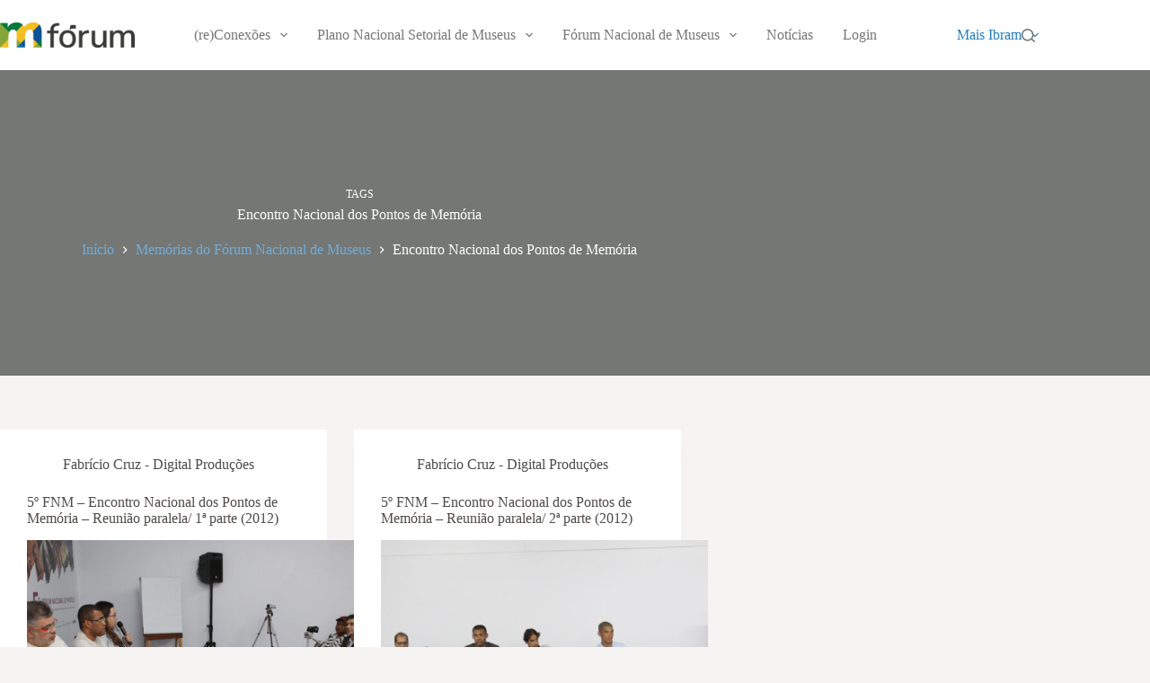

--- FILE ---
content_type: text/html; charset=UTF-8
request_url: https://forum.museus.gov.br/tags/encontro-nacional-dos-pontos-de-memoria/
body_size: 64931
content:
<!doctype html>
<html lang="pt-BR">
<head>
	
	<meta charset="UTF-8">
	<meta name="viewport" content="width=device-width, initial-scale=1, maximum-scale=5, viewport-fit=cover">
	<link rel="profile" href="https://gmpg.org/xfn/11">

	<title>Encontro Nacional dos Pontos de Memória &#8211; Fórum de Participação Social</title>
<meta name='robots' content='max-image-preview:large' />
<link rel='dns-prefetch' href='//fonts.googleapis.com' />
<link rel="alternate" type="application/rss+xml" title="Feed para Fórum de Participação Social &raquo;" href="https://forum.museus.gov.br/feed/" />
<link rel="alternate" type="application/rss+xml" title="Feed de comentários para Fórum de Participação Social &raquo;" href="https://forum.museus.gov.br/comments/feed/" />
<link rel="alternate" type="application/rss+xml" title="Feed para Fórum de Participação Social &raquo; Encontro Nacional dos Pontos de Memória Tags" href="https://forum.museus.gov.br/tags/encontro-nacional-dos-pontos-de-memoria/feed/" />
				<meta property="og:type" content="article"/>
				<meta property="og:title" content="Encontro Nacional dos Pontos de Memória"/>
				<meta property="og:site_name" content="Fórum de Participação Social"/>
				<meta property="og:description" content=""/>
				<meta property="og:url" content="https://forum.museus.gov.br/tags/encontro-nacional-dos-pontos-de-memoria/"/>
				<meta property="og:image" content="https://forum.museus.gov.br/wp-content/themes/blocksy/assets/images/social-logo.png"/>
				<meta property="og:image:width" content="200"/>
				<meta property="og:image:height" content="200"/>

			<style id='wp-img-auto-sizes-contain-inline-css'>
img:is([sizes=auto i],[sizes^="auto," i]){contain-intrinsic-size:3000px 1500px}
/*# sourceURL=wp-img-auto-sizes-contain-inline-css */
</style>
<link rel='stylesheet' id='formidable-css' href='https://forum.museus.gov.br/wp-content/plugins/formidable/css/formidableforms.css?ver=10301345' media='all' />
<link rel='stylesheet' id='tainacan-blocks-common-theme-styles-css' href='https://forum.museus.gov.br/wp-content/plugins/tainacan/assets/css/tainacan-gutenberg-block-common-theme-styles.css' media='all' />
<style id='wp-block-library-inline-css'>
:root{--wp-block-synced-color:#7a00df;--wp-block-synced-color--rgb:122,0,223;--wp-bound-block-color:var(--wp-block-synced-color);--wp-editor-canvas-background:#ddd;--wp-admin-theme-color:#007cba;--wp-admin-theme-color--rgb:0,124,186;--wp-admin-theme-color-darker-10:#006ba1;--wp-admin-theme-color-darker-10--rgb:0,107,160.5;--wp-admin-theme-color-darker-20:#005a87;--wp-admin-theme-color-darker-20--rgb:0,90,135;--wp-admin-border-width-focus:2px}@media (min-resolution:192dpi){:root{--wp-admin-border-width-focus:1.5px}}.wp-element-button{cursor:pointer}:root .has-very-light-gray-background-color{background-color:#eee}:root .has-very-dark-gray-background-color{background-color:#313131}:root .has-very-light-gray-color{color:#eee}:root .has-very-dark-gray-color{color:#313131}:root .has-vivid-green-cyan-to-vivid-cyan-blue-gradient-background{background:linear-gradient(135deg,#00d084,#0693e3)}:root .has-purple-crush-gradient-background{background:linear-gradient(135deg,#34e2e4,#4721fb 50%,#ab1dfe)}:root .has-hazy-dawn-gradient-background{background:linear-gradient(135deg,#faaca8,#dad0ec)}:root .has-subdued-olive-gradient-background{background:linear-gradient(135deg,#fafae1,#67a671)}:root .has-atomic-cream-gradient-background{background:linear-gradient(135deg,#fdd79a,#004a59)}:root .has-nightshade-gradient-background{background:linear-gradient(135deg,#330968,#31cdcf)}:root .has-midnight-gradient-background{background:linear-gradient(135deg,#020381,#2874fc)}:root{--wp--preset--font-size--normal:16px;--wp--preset--font-size--huge:42px}.has-regular-font-size{font-size:1em}.has-larger-font-size{font-size:2.625em}.has-normal-font-size{font-size:var(--wp--preset--font-size--normal)}.has-huge-font-size{font-size:var(--wp--preset--font-size--huge)}.has-text-align-center{text-align:center}.has-text-align-left{text-align:left}.has-text-align-right{text-align:right}.has-fit-text{white-space:nowrap!important}#end-resizable-editor-section{display:none}.aligncenter{clear:both}.items-justified-left{justify-content:flex-start}.items-justified-center{justify-content:center}.items-justified-right{justify-content:flex-end}.items-justified-space-between{justify-content:space-between}.screen-reader-text{border:0;clip-path:inset(50%);height:1px;margin:-1px;overflow:hidden;padding:0;position:absolute;width:1px;word-wrap:normal!important}.screen-reader-text:focus{background-color:#ddd;clip-path:none;color:#444;display:block;font-size:1em;height:auto;left:5px;line-height:normal;padding:15px 23px 14px;text-decoration:none;top:5px;width:auto;z-index:100000}html :where(.has-border-color){border-style:solid}html :where([style*=border-top-color]){border-top-style:solid}html :where([style*=border-right-color]){border-right-style:solid}html :where([style*=border-bottom-color]){border-bottom-style:solid}html :where([style*=border-left-color]){border-left-style:solid}html :where([style*=border-width]){border-style:solid}html :where([style*=border-top-width]){border-top-style:solid}html :where([style*=border-right-width]){border-right-style:solid}html :where([style*=border-bottom-width]){border-bottom-style:solid}html :where([style*=border-left-width]){border-left-style:solid}html :where(img[class*=wp-image-]){height:auto;max-width:100%}:where(figure){margin:0 0 1em}html :where(.is-position-sticky){--wp-admin--admin-bar--position-offset:var(--wp-admin--admin-bar--height,0px)}@media screen and (max-width:600px){html :where(.is-position-sticky){--wp-admin--admin-bar--position-offset:0px}}

/*# sourceURL=wp-block-library-inline-css */
</style><style id='wp-block-image-inline-css'>
.wp-block-image>a,.wp-block-image>figure>a{display:inline-block}.wp-block-image img{box-sizing:border-box;height:auto;max-width:100%;vertical-align:bottom}@media not (prefers-reduced-motion){.wp-block-image img.hide{visibility:hidden}.wp-block-image img.show{animation:show-content-image .4s}}.wp-block-image[style*=border-radius] img,.wp-block-image[style*=border-radius]>a{border-radius:inherit}.wp-block-image.has-custom-border img{box-sizing:border-box}.wp-block-image.aligncenter{text-align:center}.wp-block-image.alignfull>a,.wp-block-image.alignwide>a{width:100%}.wp-block-image.alignfull img,.wp-block-image.alignwide img{height:auto;width:100%}.wp-block-image .aligncenter,.wp-block-image .alignleft,.wp-block-image .alignright,.wp-block-image.aligncenter,.wp-block-image.alignleft,.wp-block-image.alignright{display:table}.wp-block-image .aligncenter>figcaption,.wp-block-image .alignleft>figcaption,.wp-block-image .alignright>figcaption,.wp-block-image.aligncenter>figcaption,.wp-block-image.alignleft>figcaption,.wp-block-image.alignright>figcaption{caption-side:bottom;display:table-caption}.wp-block-image .alignleft{float:left;margin:.5em 1em .5em 0}.wp-block-image .alignright{float:right;margin:.5em 0 .5em 1em}.wp-block-image .aligncenter{margin-left:auto;margin-right:auto}.wp-block-image :where(figcaption){margin-bottom:1em;margin-top:.5em}.wp-block-image.is-style-circle-mask img{border-radius:9999px}@supports ((-webkit-mask-image:none) or (mask-image:none)) or (-webkit-mask-image:none){.wp-block-image.is-style-circle-mask img{border-radius:0;-webkit-mask-image:url('data:image/svg+xml;utf8,<svg viewBox="0 0 100 100" xmlns="http://www.w3.org/2000/svg"><circle cx="50" cy="50" r="50"/></svg>');mask-image:url('data:image/svg+xml;utf8,<svg viewBox="0 0 100 100" xmlns="http://www.w3.org/2000/svg"><circle cx="50" cy="50" r="50"/></svg>');mask-mode:alpha;-webkit-mask-position:center;mask-position:center;-webkit-mask-repeat:no-repeat;mask-repeat:no-repeat;-webkit-mask-size:contain;mask-size:contain}}:root :where(.wp-block-image.is-style-rounded img,.wp-block-image .is-style-rounded img){border-radius:9999px}.wp-block-image figure{margin:0}.wp-lightbox-container{display:flex;flex-direction:column;position:relative}.wp-lightbox-container img{cursor:zoom-in}.wp-lightbox-container img:hover+button{opacity:1}.wp-lightbox-container button{align-items:center;backdrop-filter:blur(16px) saturate(180%);background-color:#5a5a5a40;border:none;border-radius:4px;cursor:zoom-in;display:flex;height:20px;justify-content:center;opacity:0;padding:0;position:absolute;right:16px;text-align:center;top:16px;width:20px;z-index:100}@media not (prefers-reduced-motion){.wp-lightbox-container button{transition:opacity .2s ease}}.wp-lightbox-container button:focus-visible{outline:3px auto #5a5a5a40;outline:3px auto -webkit-focus-ring-color;outline-offset:3px}.wp-lightbox-container button:hover{cursor:pointer;opacity:1}.wp-lightbox-container button:focus{opacity:1}.wp-lightbox-container button:focus,.wp-lightbox-container button:hover,.wp-lightbox-container button:not(:hover):not(:active):not(.has-background){background-color:#5a5a5a40;border:none}.wp-lightbox-overlay{box-sizing:border-box;cursor:zoom-out;height:100vh;left:0;overflow:hidden;position:fixed;top:0;visibility:hidden;width:100%;z-index:100000}.wp-lightbox-overlay .close-button{align-items:center;cursor:pointer;display:flex;justify-content:center;min-height:40px;min-width:40px;padding:0;position:absolute;right:calc(env(safe-area-inset-right) + 16px);top:calc(env(safe-area-inset-top) + 16px);z-index:5000000}.wp-lightbox-overlay .close-button:focus,.wp-lightbox-overlay .close-button:hover,.wp-lightbox-overlay .close-button:not(:hover):not(:active):not(.has-background){background:none;border:none}.wp-lightbox-overlay .lightbox-image-container{height:var(--wp--lightbox-container-height);left:50%;overflow:hidden;position:absolute;top:50%;transform:translate(-50%,-50%);transform-origin:top left;width:var(--wp--lightbox-container-width);z-index:9999999999}.wp-lightbox-overlay .wp-block-image{align-items:center;box-sizing:border-box;display:flex;height:100%;justify-content:center;margin:0;position:relative;transform-origin:0 0;width:100%;z-index:3000000}.wp-lightbox-overlay .wp-block-image img{height:var(--wp--lightbox-image-height);min-height:var(--wp--lightbox-image-height);min-width:var(--wp--lightbox-image-width);width:var(--wp--lightbox-image-width)}.wp-lightbox-overlay .wp-block-image figcaption{display:none}.wp-lightbox-overlay button{background:none;border:none}.wp-lightbox-overlay .scrim{background-color:#fff;height:100%;opacity:.9;position:absolute;width:100%;z-index:2000000}.wp-lightbox-overlay.active{visibility:visible}@media not (prefers-reduced-motion){.wp-lightbox-overlay.active{animation:turn-on-visibility .25s both}.wp-lightbox-overlay.active img{animation:turn-on-visibility .35s both}.wp-lightbox-overlay.show-closing-animation:not(.active){animation:turn-off-visibility .35s both}.wp-lightbox-overlay.show-closing-animation:not(.active) img{animation:turn-off-visibility .25s both}.wp-lightbox-overlay.zoom.active{animation:none;opacity:1;visibility:visible}.wp-lightbox-overlay.zoom.active .lightbox-image-container{animation:lightbox-zoom-in .4s}.wp-lightbox-overlay.zoom.active .lightbox-image-container img{animation:none}.wp-lightbox-overlay.zoom.active .scrim{animation:turn-on-visibility .4s forwards}.wp-lightbox-overlay.zoom.show-closing-animation:not(.active){animation:none}.wp-lightbox-overlay.zoom.show-closing-animation:not(.active) .lightbox-image-container{animation:lightbox-zoom-out .4s}.wp-lightbox-overlay.zoom.show-closing-animation:not(.active) .lightbox-image-container img{animation:none}.wp-lightbox-overlay.zoom.show-closing-animation:not(.active) .scrim{animation:turn-off-visibility .4s forwards}}@keyframes show-content-image{0%{visibility:hidden}99%{visibility:hidden}to{visibility:visible}}@keyframes turn-on-visibility{0%{opacity:0}to{opacity:1}}@keyframes turn-off-visibility{0%{opacity:1;visibility:visible}99%{opacity:0;visibility:visible}to{opacity:0;visibility:hidden}}@keyframes lightbox-zoom-in{0%{transform:translate(calc((-100vw + var(--wp--lightbox-scrollbar-width))/2 + var(--wp--lightbox-initial-left-position)),calc(-50vh + var(--wp--lightbox-initial-top-position))) scale(var(--wp--lightbox-scale))}to{transform:translate(-50%,-50%) scale(1)}}@keyframes lightbox-zoom-out{0%{transform:translate(-50%,-50%) scale(1);visibility:visible}99%{visibility:visible}to{transform:translate(calc((-100vw + var(--wp--lightbox-scrollbar-width))/2 + var(--wp--lightbox-initial-left-position)),calc(-50vh + var(--wp--lightbox-initial-top-position))) scale(var(--wp--lightbox-scale));visibility:hidden}}
/*# sourceURL=https://forum.museus.gov.br/wp-includes/blocks/image/style.min.css */
</style>
<style id='wp-block-social-links-inline-css'>
.wp-block-social-links{background:none;box-sizing:border-box;margin-left:0;padding-left:0;padding-right:0;text-indent:0}.wp-block-social-links .wp-social-link a,.wp-block-social-links .wp-social-link a:hover{border-bottom:0;box-shadow:none;text-decoration:none}.wp-block-social-links .wp-social-link svg{height:1em;width:1em}.wp-block-social-links .wp-social-link span:not(.screen-reader-text){font-size:.65em;margin-left:.5em;margin-right:.5em}.wp-block-social-links.has-small-icon-size{font-size:16px}.wp-block-social-links,.wp-block-social-links.has-normal-icon-size{font-size:24px}.wp-block-social-links.has-large-icon-size{font-size:36px}.wp-block-social-links.has-huge-icon-size{font-size:48px}.wp-block-social-links.aligncenter{display:flex;justify-content:center}.wp-block-social-links.alignright{justify-content:flex-end}.wp-block-social-link{border-radius:9999px;display:block}@media not (prefers-reduced-motion){.wp-block-social-link{transition:transform .1s ease}}.wp-block-social-link{height:auto}.wp-block-social-link a{align-items:center;display:flex;line-height:0}.wp-block-social-link:hover{transform:scale(1.1)}.wp-block-social-links .wp-block-social-link.wp-social-link{display:inline-block;margin:0;padding:0}.wp-block-social-links .wp-block-social-link.wp-social-link .wp-block-social-link-anchor,.wp-block-social-links .wp-block-social-link.wp-social-link .wp-block-social-link-anchor svg,.wp-block-social-links .wp-block-social-link.wp-social-link .wp-block-social-link-anchor:active,.wp-block-social-links .wp-block-social-link.wp-social-link .wp-block-social-link-anchor:hover,.wp-block-social-links .wp-block-social-link.wp-social-link .wp-block-social-link-anchor:visited{color:currentColor;fill:currentColor}:where(.wp-block-social-links:not(.is-style-logos-only)) .wp-social-link{background-color:#f0f0f0;color:#444}:where(.wp-block-social-links:not(.is-style-logos-only)) .wp-social-link-amazon{background-color:#f90;color:#fff}:where(.wp-block-social-links:not(.is-style-logos-only)) .wp-social-link-bandcamp{background-color:#1ea0c3;color:#fff}:where(.wp-block-social-links:not(.is-style-logos-only)) .wp-social-link-behance{background-color:#0757fe;color:#fff}:where(.wp-block-social-links:not(.is-style-logos-only)) .wp-social-link-bluesky{background-color:#0a7aff;color:#fff}:where(.wp-block-social-links:not(.is-style-logos-only)) .wp-social-link-codepen{background-color:#1e1f26;color:#fff}:where(.wp-block-social-links:not(.is-style-logos-only)) .wp-social-link-deviantart{background-color:#02e49b;color:#fff}:where(.wp-block-social-links:not(.is-style-logos-only)) .wp-social-link-discord{background-color:#5865f2;color:#fff}:where(.wp-block-social-links:not(.is-style-logos-only)) .wp-social-link-dribbble{background-color:#e94c89;color:#fff}:where(.wp-block-social-links:not(.is-style-logos-only)) .wp-social-link-dropbox{background-color:#4280ff;color:#fff}:where(.wp-block-social-links:not(.is-style-logos-only)) .wp-social-link-etsy{background-color:#f45800;color:#fff}:where(.wp-block-social-links:not(.is-style-logos-only)) .wp-social-link-facebook{background-color:#0866ff;color:#fff}:where(.wp-block-social-links:not(.is-style-logos-only)) .wp-social-link-fivehundredpx{background-color:#000;color:#fff}:where(.wp-block-social-links:not(.is-style-logos-only)) .wp-social-link-flickr{background-color:#0461dd;color:#fff}:where(.wp-block-social-links:not(.is-style-logos-only)) .wp-social-link-foursquare{background-color:#e65678;color:#fff}:where(.wp-block-social-links:not(.is-style-logos-only)) .wp-social-link-github{background-color:#24292d;color:#fff}:where(.wp-block-social-links:not(.is-style-logos-only)) .wp-social-link-goodreads{background-color:#eceadd;color:#382110}:where(.wp-block-social-links:not(.is-style-logos-only)) .wp-social-link-google{background-color:#ea4434;color:#fff}:where(.wp-block-social-links:not(.is-style-logos-only)) .wp-social-link-gravatar{background-color:#1d4fc4;color:#fff}:where(.wp-block-social-links:not(.is-style-logos-only)) .wp-social-link-instagram{background-color:#f00075;color:#fff}:where(.wp-block-social-links:not(.is-style-logos-only)) .wp-social-link-lastfm{background-color:#e21b24;color:#fff}:where(.wp-block-social-links:not(.is-style-logos-only)) .wp-social-link-linkedin{background-color:#0d66c2;color:#fff}:where(.wp-block-social-links:not(.is-style-logos-only)) .wp-social-link-mastodon{background-color:#3288d4;color:#fff}:where(.wp-block-social-links:not(.is-style-logos-only)) .wp-social-link-medium{background-color:#000;color:#fff}:where(.wp-block-social-links:not(.is-style-logos-only)) .wp-social-link-meetup{background-color:#f6405f;color:#fff}:where(.wp-block-social-links:not(.is-style-logos-only)) .wp-social-link-patreon{background-color:#000;color:#fff}:where(.wp-block-social-links:not(.is-style-logos-only)) .wp-social-link-pinterest{background-color:#e60122;color:#fff}:where(.wp-block-social-links:not(.is-style-logos-only)) .wp-social-link-pocket{background-color:#ef4155;color:#fff}:where(.wp-block-social-links:not(.is-style-logos-only)) .wp-social-link-reddit{background-color:#ff4500;color:#fff}:where(.wp-block-social-links:not(.is-style-logos-only)) .wp-social-link-skype{background-color:#0478d7;color:#fff}:where(.wp-block-social-links:not(.is-style-logos-only)) .wp-social-link-snapchat{background-color:#fefc00;color:#fff;stroke:#000}:where(.wp-block-social-links:not(.is-style-logos-only)) .wp-social-link-soundcloud{background-color:#ff5600;color:#fff}:where(.wp-block-social-links:not(.is-style-logos-only)) .wp-social-link-spotify{background-color:#1bd760;color:#fff}:where(.wp-block-social-links:not(.is-style-logos-only)) .wp-social-link-telegram{background-color:#2aabee;color:#fff}:where(.wp-block-social-links:not(.is-style-logos-only)) .wp-social-link-threads{background-color:#000;color:#fff}:where(.wp-block-social-links:not(.is-style-logos-only)) .wp-social-link-tiktok{background-color:#000;color:#fff}:where(.wp-block-social-links:not(.is-style-logos-only)) .wp-social-link-tumblr{background-color:#011835;color:#fff}:where(.wp-block-social-links:not(.is-style-logos-only)) .wp-social-link-twitch{background-color:#6440a4;color:#fff}:where(.wp-block-social-links:not(.is-style-logos-only)) .wp-social-link-twitter{background-color:#1da1f2;color:#fff}:where(.wp-block-social-links:not(.is-style-logos-only)) .wp-social-link-vimeo{background-color:#1eb7ea;color:#fff}:where(.wp-block-social-links:not(.is-style-logos-only)) .wp-social-link-vk{background-color:#4680c2;color:#fff}:where(.wp-block-social-links:not(.is-style-logos-only)) .wp-social-link-wordpress{background-color:#3499cd;color:#fff}:where(.wp-block-social-links:not(.is-style-logos-only)) .wp-social-link-whatsapp{background-color:#25d366;color:#fff}:where(.wp-block-social-links:not(.is-style-logos-only)) .wp-social-link-x{background-color:#000;color:#fff}:where(.wp-block-social-links:not(.is-style-logos-only)) .wp-social-link-yelp{background-color:#d32422;color:#fff}:where(.wp-block-social-links:not(.is-style-logos-only)) .wp-social-link-youtube{background-color:red;color:#fff}:where(.wp-block-social-links.is-style-logos-only) .wp-social-link{background:none}:where(.wp-block-social-links.is-style-logos-only) .wp-social-link svg{height:1.25em;width:1.25em}:where(.wp-block-social-links.is-style-logos-only) .wp-social-link-amazon{color:#f90}:where(.wp-block-social-links.is-style-logos-only) .wp-social-link-bandcamp{color:#1ea0c3}:where(.wp-block-social-links.is-style-logos-only) .wp-social-link-behance{color:#0757fe}:where(.wp-block-social-links.is-style-logos-only) .wp-social-link-bluesky{color:#0a7aff}:where(.wp-block-social-links.is-style-logos-only) .wp-social-link-codepen{color:#1e1f26}:where(.wp-block-social-links.is-style-logos-only) .wp-social-link-deviantart{color:#02e49b}:where(.wp-block-social-links.is-style-logos-only) .wp-social-link-discord{color:#5865f2}:where(.wp-block-social-links.is-style-logos-only) .wp-social-link-dribbble{color:#e94c89}:where(.wp-block-social-links.is-style-logos-only) .wp-social-link-dropbox{color:#4280ff}:where(.wp-block-social-links.is-style-logos-only) .wp-social-link-etsy{color:#f45800}:where(.wp-block-social-links.is-style-logos-only) .wp-social-link-facebook{color:#0866ff}:where(.wp-block-social-links.is-style-logos-only) .wp-social-link-fivehundredpx{color:#000}:where(.wp-block-social-links.is-style-logos-only) .wp-social-link-flickr{color:#0461dd}:where(.wp-block-social-links.is-style-logos-only) .wp-social-link-foursquare{color:#e65678}:where(.wp-block-social-links.is-style-logos-only) .wp-social-link-github{color:#24292d}:where(.wp-block-social-links.is-style-logos-only) .wp-social-link-goodreads{color:#382110}:where(.wp-block-social-links.is-style-logos-only) .wp-social-link-google{color:#ea4434}:where(.wp-block-social-links.is-style-logos-only) .wp-social-link-gravatar{color:#1d4fc4}:where(.wp-block-social-links.is-style-logos-only) .wp-social-link-instagram{color:#f00075}:where(.wp-block-social-links.is-style-logos-only) .wp-social-link-lastfm{color:#e21b24}:where(.wp-block-social-links.is-style-logos-only) .wp-social-link-linkedin{color:#0d66c2}:where(.wp-block-social-links.is-style-logos-only) .wp-social-link-mastodon{color:#3288d4}:where(.wp-block-social-links.is-style-logos-only) .wp-social-link-medium{color:#000}:where(.wp-block-social-links.is-style-logos-only) .wp-social-link-meetup{color:#f6405f}:where(.wp-block-social-links.is-style-logos-only) .wp-social-link-patreon{color:#000}:where(.wp-block-social-links.is-style-logos-only) .wp-social-link-pinterest{color:#e60122}:where(.wp-block-social-links.is-style-logos-only) .wp-social-link-pocket{color:#ef4155}:where(.wp-block-social-links.is-style-logos-only) .wp-social-link-reddit{color:#ff4500}:where(.wp-block-social-links.is-style-logos-only) .wp-social-link-skype{color:#0478d7}:where(.wp-block-social-links.is-style-logos-only) .wp-social-link-snapchat{color:#fff;stroke:#000}:where(.wp-block-social-links.is-style-logos-only) .wp-social-link-soundcloud{color:#ff5600}:where(.wp-block-social-links.is-style-logos-only) .wp-social-link-spotify{color:#1bd760}:where(.wp-block-social-links.is-style-logos-only) .wp-social-link-telegram{color:#2aabee}:where(.wp-block-social-links.is-style-logos-only) .wp-social-link-threads{color:#000}:where(.wp-block-social-links.is-style-logos-only) .wp-social-link-tiktok{color:#000}:where(.wp-block-social-links.is-style-logos-only) .wp-social-link-tumblr{color:#011835}:where(.wp-block-social-links.is-style-logos-only) .wp-social-link-twitch{color:#6440a4}:where(.wp-block-social-links.is-style-logos-only) .wp-social-link-twitter{color:#1da1f2}:where(.wp-block-social-links.is-style-logos-only) .wp-social-link-vimeo{color:#1eb7ea}:where(.wp-block-social-links.is-style-logos-only) .wp-social-link-vk{color:#4680c2}:where(.wp-block-social-links.is-style-logos-only) .wp-social-link-whatsapp{color:#25d366}:where(.wp-block-social-links.is-style-logos-only) .wp-social-link-wordpress{color:#3499cd}:where(.wp-block-social-links.is-style-logos-only) .wp-social-link-x{color:#000}:where(.wp-block-social-links.is-style-logos-only) .wp-social-link-yelp{color:#d32422}:where(.wp-block-social-links.is-style-logos-only) .wp-social-link-youtube{color:red}.wp-block-social-links.is-style-pill-shape .wp-social-link{width:auto}:root :where(.wp-block-social-links .wp-social-link a){padding:.25em}:root :where(.wp-block-social-links.is-style-logos-only .wp-social-link a){padding:0}:root :where(.wp-block-social-links.is-style-pill-shape .wp-social-link a){padding-left:.6666666667em;padding-right:.6666666667em}.wp-block-social-links:not(.has-icon-color):not(.has-icon-background-color) .wp-social-link-snapchat .wp-block-social-link-label{color:#000}
/*# sourceURL=https://forum.museus.gov.br/wp-includes/blocks/social-links/style.min.css */
</style>
<style id='global-styles-inline-css'>
:root{--wp--preset--aspect-ratio--square: 1;--wp--preset--aspect-ratio--4-3: 4/3;--wp--preset--aspect-ratio--3-4: 3/4;--wp--preset--aspect-ratio--3-2: 3/2;--wp--preset--aspect-ratio--2-3: 2/3;--wp--preset--aspect-ratio--16-9: 16/9;--wp--preset--aspect-ratio--9-16: 9/16;--wp--preset--color--black: #000000;--wp--preset--color--cyan-bluish-gray: #abb8c3;--wp--preset--color--white: #ffffff;--wp--preset--color--pale-pink: #f78da7;--wp--preset--color--vivid-red: #cf2e2e;--wp--preset--color--luminous-vivid-orange: #ff6900;--wp--preset--color--luminous-vivid-amber: #fcb900;--wp--preset--color--light-green-cyan: #7bdcb5;--wp--preset--color--vivid-green-cyan: #00d084;--wp--preset--color--pale-cyan-blue: #8ed1fc;--wp--preset--color--vivid-cyan-blue: #0693e3;--wp--preset--color--vivid-purple: #9b51e0;--wp--preset--color--palette-color-1: var(--theme-palette-color-1, var(--theme-palette-color-18));--wp--preset--color--palette-color-2: var(--theme-palette-color-2, #f9a52f);--wp--preset--color--palette-color-3: var(--theme-palette-color-3, var(--theme-palette-color-12));--wp--preset--color--palette-color-4: var(--theme-palette-color-4, var(--theme-palette-color-9));--wp--preset--color--palette-color-5: var(--theme-palette-color-5, var(--theme-palette-color-15));--wp--preset--color--palette-color-6: var(--theme-palette-color-6, var(--theme-palette-color-16));--wp--preset--color--palette-color-7: var(--theme-palette-color-7, var(--theme-palette-color-10));--wp--preset--color--palette-color-8: var(--theme-palette-color-8, #ffffff);--wp--preset--color--palette-color-9: var(--theme-palette-color-9, #4e4b49);--wp--preset--color--palette-color-10: var(--theme-palette-color-10, #f6f4f3);--wp--preset--color--palette-color-11: var(--theme-palette-color-11, #ffffff);--wp--preset--color--palette-color-12: var(--theme-palette-color-12, #747774);--wp--preset--color--palette-color-13: var(--theme-palette-color-13, #9b9793);--wp--preset--color--palette-color-14: var(--theme-palette-color-14, #beb8b0);--wp--preset--color--palette-color-15: var(--theme-palette-color-15, #dbd5cd);--wp--preset--color--palette-color-16: var(--theme-palette-color-16, #ede9e1);--wp--preset--color--palette-color-17: var(--theme-palette-color-17, #d87400);--wp--preset--color--palette-color-18: var(--theme-palette-color-18, #EB8C09);--wp--preset--color--palette-color-19: var(--theme-palette-color-19, #F9A52E);--wp--preset--color--palette-color-20: var(--theme-palette-color-20, #FFBC52);--wp--preset--color--palette-color-21: var(--theme-palette-color-21, #FFCB79);--wp--preset--color--palette-color-22: var(--theme-palette-color-22, #BC3C37);--wp--preset--color--palette-color-23: var(--theme-palette-color-23, #D04E49);--wp--preset--color--palette-color-24: var(--theme-palette-color-24, #D9615D);--wp--preset--color--palette-color-25: var(--theme-palette-color-25, #E27E7B);--wp--preset--color--palette-color-26: var(--theme-palette-color-26, #E69997);--wp--preset--color--palette-color-27: var(--theme-palette-color-27, #014B81);--wp--preset--color--palette-color-28: var(--theme-palette-color-28, #025B9C);--wp--preset--color--palette-color-29: var(--theme-palette-color-29, #186FB1);--wp--preset--color--palette-color-30: var(--theme-palette-color-30, #257DBF);--wp--preset--color--palette-color-31: var(--theme-palette-color-31, #398CCB);--wp--preset--gradient--vivid-cyan-blue-to-vivid-purple: linear-gradient(135deg,rgb(6,147,227) 0%,rgb(155,81,224) 100%);--wp--preset--gradient--light-green-cyan-to-vivid-green-cyan: linear-gradient(135deg,rgb(122,220,180) 0%,rgb(0,208,130) 100%);--wp--preset--gradient--luminous-vivid-amber-to-luminous-vivid-orange: linear-gradient(135deg,rgb(252,185,0) 0%,rgb(255,105,0) 100%);--wp--preset--gradient--luminous-vivid-orange-to-vivid-red: linear-gradient(135deg,rgb(255,105,0) 0%,rgb(207,46,46) 100%);--wp--preset--gradient--very-light-gray-to-cyan-bluish-gray: linear-gradient(135deg,rgb(238,238,238) 0%,rgb(169,184,195) 100%);--wp--preset--gradient--cool-to-warm-spectrum: linear-gradient(135deg,rgb(74,234,220) 0%,rgb(151,120,209) 20%,rgb(207,42,186) 40%,rgb(238,44,130) 60%,rgb(251,105,98) 80%,rgb(254,248,76) 100%);--wp--preset--gradient--blush-light-purple: linear-gradient(135deg,rgb(255,206,236) 0%,rgb(152,150,240) 100%);--wp--preset--gradient--blush-bordeaux: linear-gradient(135deg,rgb(254,205,165) 0%,rgb(254,45,45) 50%,rgb(107,0,62) 100%);--wp--preset--gradient--luminous-dusk: linear-gradient(135deg,rgb(255,203,112) 0%,rgb(199,81,192) 50%,rgb(65,88,208) 100%);--wp--preset--gradient--pale-ocean: linear-gradient(135deg,rgb(255,245,203) 0%,rgb(182,227,212) 50%,rgb(51,167,181) 100%);--wp--preset--gradient--electric-grass: linear-gradient(135deg,rgb(202,248,128) 0%,rgb(113,206,126) 100%);--wp--preset--gradient--midnight: linear-gradient(135deg,rgb(2,3,129) 0%,rgb(40,116,252) 100%);--wp--preset--gradient--juicy-peach: linear-gradient(to right, #ffecd2 0%, #fcb69f 100%);--wp--preset--gradient--young-passion: linear-gradient(to right, #ff8177 0%, #ff867a 0%, #ff8c7f 21%, #f99185 52%, #cf556c 78%, #b12a5b 100%);--wp--preset--gradient--true-sunset: linear-gradient(to right, #fa709a 0%, #fee140 100%);--wp--preset--gradient--morpheus-den: linear-gradient(to top, #30cfd0 0%, #330867 100%);--wp--preset--gradient--plum-plate: linear-gradient(135deg, #667eea 0%, #764ba2 100%);--wp--preset--gradient--aqua-splash: linear-gradient(15deg, #13547a 0%, #80d0c7 100%);--wp--preset--gradient--love-kiss: linear-gradient(to top, #ff0844 0%, #ffb199 100%);--wp--preset--gradient--new-retrowave: linear-gradient(to top, #3b41c5 0%, #a981bb 49%, #ffc8a9 100%);--wp--preset--gradient--plum-bath: linear-gradient(to top, #cc208e 0%, #6713d2 100%);--wp--preset--gradient--high-flight: linear-gradient(to right, #0acffe 0%, #495aff 100%);--wp--preset--gradient--teen-party: linear-gradient(-225deg, #FF057C 0%, #8D0B93 50%, #321575 100%);--wp--preset--gradient--fabled-sunset: linear-gradient(-225deg, #231557 0%, #44107A 29%, #FF1361 67%, #FFF800 100%);--wp--preset--gradient--arielle-smile: radial-gradient(circle 248px at center, #16d9e3 0%, #30c7ec 47%, #46aef7 100%);--wp--preset--gradient--itmeo-branding: linear-gradient(180deg, #2af598 0%, #009efd 100%);--wp--preset--gradient--deep-blue: linear-gradient(to right, #6a11cb 0%, #2575fc 100%);--wp--preset--gradient--strong-bliss: linear-gradient(to right, #f78ca0 0%, #f9748f 19%, #fd868c 60%, #fe9a8b 100%);--wp--preset--gradient--sweet-period: linear-gradient(to top, #3f51b1 0%, #5a55ae 13%, #7b5fac 25%, #8f6aae 38%, #a86aa4 50%, #cc6b8e 62%, #f18271 75%, #f3a469 87%, #f7c978 100%);--wp--preset--gradient--purple-division: linear-gradient(to top, #7028e4 0%, #e5b2ca 100%);--wp--preset--gradient--cold-evening: linear-gradient(to top, #0c3483 0%, #a2b6df 100%, #6b8cce 100%, #a2b6df 100%);--wp--preset--gradient--mountain-rock: linear-gradient(to right, #868f96 0%, #596164 100%);--wp--preset--gradient--desert-hump: linear-gradient(to top, #c79081 0%, #dfa579 100%);--wp--preset--gradient--ethernal-constance: linear-gradient(to top, #09203f 0%, #537895 100%);--wp--preset--gradient--happy-memories: linear-gradient(-60deg, #ff5858 0%, #f09819 100%);--wp--preset--gradient--grown-early: linear-gradient(to top, #0ba360 0%, #3cba92 100%);--wp--preset--gradient--morning-salad: linear-gradient(-225deg, #B7F8DB 0%, #50A7C2 100%);--wp--preset--gradient--night-call: linear-gradient(-225deg, #AC32E4 0%, #7918F2 48%, #4801FF 100%);--wp--preset--gradient--mind-crawl: linear-gradient(-225deg, #473B7B 0%, #3584A7 51%, #30D2BE 100%);--wp--preset--gradient--angel-care: linear-gradient(-225deg, #FFE29F 0%, #FFA99F 48%, #FF719A 100%);--wp--preset--gradient--juicy-cake: linear-gradient(to top, #e14fad 0%, #f9d423 100%);--wp--preset--gradient--rich-metal: linear-gradient(to right, #d7d2cc 0%, #304352 100%);--wp--preset--gradient--mole-hall: linear-gradient(-20deg, #616161 0%, #9bc5c3 100%);--wp--preset--gradient--cloudy-knoxville: linear-gradient(120deg, #fdfbfb 0%, #ebedee 100%);--wp--preset--gradient--soft-grass: linear-gradient(to top, #c1dfc4 0%, #deecdd 100%);--wp--preset--gradient--saint-petersburg: linear-gradient(135deg, #f5f7fa 0%, #c3cfe2 100%);--wp--preset--gradient--everlasting-sky: linear-gradient(135deg, #fdfcfb 0%, #e2d1c3 100%);--wp--preset--gradient--kind-steel: linear-gradient(-20deg, #e9defa 0%, #fbfcdb 100%);--wp--preset--gradient--over-sun: linear-gradient(60deg, #abecd6 0%, #fbed96 100%);--wp--preset--gradient--premium-white: linear-gradient(to top, #d5d4d0 0%, #d5d4d0 1%, #eeeeec 31%, #efeeec 75%, #e9e9e7 100%);--wp--preset--gradient--clean-mirror: linear-gradient(45deg, #93a5cf 0%, #e4efe9 100%);--wp--preset--gradient--wild-apple: linear-gradient(to top, #d299c2 0%, #fef9d7 100%);--wp--preset--gradient--snow-again: linear-gradient(to top, #e6e9f0 0%, #eef1f5 100%);--wp--preset--gradient--confident-cloud: linear-gradient(to top, #dad4ec 0%, #dad4ec 1%, #f3e7e9 100%);--wp--preset--gradient--glass-water: linear-gradient(to top, #dfe9f3 0%, white 100%);--wp--preset--gradient--perfect-white: linear-gradient(-225deg, #E3FDF5 0%, #FFE6FA 100%);--wp--preset--font-size--small: 13px;--wp--preset--font-size--medium: 20px;--wp--preset--font-size--large: clamp(22px, 1.375rem + ((1vw - 3.2px) * 0.625), 30px);--wp--preset--font-size--x-large: clamp(30px, 1.875rem + ((1vw - 3.2px) * 1.563), 50px);--wp--preset--font-size--xx-large: clamp(45px, 2.813rem + ((1vw - 3.2px) * 2.734), 80px);--wp--preset--font-family--cordelina: cordelina;--wp--preset--spacing--20: 0.44rem;--wp--preset--spacing--30: 0.67rem;--wp--preset--spacing--40: 1rem;--wp--preset--spacing--50: 1.5rem;--wp--preset--spacing--60: 2.25rem;--wp--preset--spacing--70: 3.38rem;--wp--preset--spacing--80: 5.06rem;--wp--preset--shadow--natural: 6px 6px 9px rgba(0, 0, 0, 0.2);--wp--preset--shadow--deep: 12px 12px 50px rgba(0, 0, 0, 0.4);--wp--preset--shadow--sharp: 6px 6px 0px rgba(0, 0, 0, 0.2);--wp--preset--shadow--outlined: 6px 6px 0px -3px rgb(255, 255, 255), 6px 6px rgb(0, 0, 0);--wp--preset--shadow--crisp: 6px 6px 0px rgb(0, 0, 0);}:root { --wp--style--global--content-size: var(--theme-block-max-width);--wp--style--global--wide-size: var(--theme-block-wide-max-width); }:where(body) { margin: 0; }.wp-site-blocks > .alignleft { float: left; margin-right: 2em; }.wp-site-blocks > .alignright { float: right; margin-left: 2em; }.wp-site-blocks > .aligncenter { justify-content: center; margin-left: auto; margin-right: auto; }:where(.wp-site-blocks) > * { margin-block-start: var(--theme-content-spacing); margin-block-end: 0; }:where(.wp-site-blocks) > :first-child { margin-block-start: 0; }:where(.wp-site-blocks) > :last-child { margin-block-end: 0; }:root { --wp--style--block-gap: var(--theme-content-spacing); }:root :where(.is-layout-flow) > :first-child{margin-block-start: 0;}:root :where(.is-layout-flow) > :last-child{margin-block-end: 0;}:root :where(.is-layout-flow) > *{margin-block-start: var(--theme-content-spacing);margin-block-end: 0;}:root :where(.is-layout-constrained) > :first-child{margin-block-start: 0;}:root :where(.is-layout-constrained) > :last-child{margin-block-end: 0;}:root :where(.is-layout-constrained) > *{margin-block-start: var(--theme-content-spacing);margin-block-end: 0;}:root :where(.is-layout-flex){gap: var(--theme-content-spacing);}:root :where(.is-layout-grid){gap: var(--theme-content-spacing);}.is-layout-flow > .alignleft{float: left;margin-inline-start: 0;margin-inline-end: 2em;}.is-layout-flow > .alignright{float: right;margin-inline-start: 2em;margin-inline-end: 0;}.is-layout-flow > .aligncenter{margin-left: auto !important;margin-right: auto !important;}.is-layout-constrained > .alignleft{float: left;margin-inline-start: 0;margin-inline-end: 2em;}.is-layout-constrained > .alignright{float: right;margin-inline-start: 2em;margin-inline-end: 0;}.is-layout-constrained > .aligncenter{margin-left: auto !important;margin-right: auto !important;}.is-layout-constrained > :where(:not(.alignleft):not(.alignright):not(.alignfull)){max-width: var(--wp--style--global--content-size);margin-left: auto !important;margin-right: auto !important;}.is-layout-constrained > .alignwide{max-width: var(--wp--style--global--wide-size);}body .is-layout-flex{display: flex;}.is-layout-flex{flex-wrap: wrap;align-items: center;}.is-layout-flex > :is(*, div){margin: 0;}body .is-layout-grid{display: grid;}.is-layout-grid > :is(*, div){margin: 0;}body{padding-top: 0px;padding-right: 0px;padding-bottom: 0px;padding-left: 0px;}:root :where(.wp-element-button, .wp-block-button__link){font-style: inherit;font-weight: inherit;letter-spacing: inherit;text-transform: inherit;}.has-black-color{color: var(--wp--preset--color--black) !important;}.has-cyan-bluish-gray-color{color: var(--wp--preset--color--cyan-bluish-gray) !important;}.has-white-color{color: var(--wp--preset--color--white) !important;}.has-pale-pink-color{color: var(--wp--preset--color--pale-pink) !important;}.has-vivid-red-color{color: var(--wp--preset--color--vivid-red) !important;}.has-luminous-vivid-orange-color{color: var(--wp--preset--color--luminous-vivid-orange) !important;}.has-luminous-vivid-amber-color{color: var(--wp--preset--color--luminous-vivid-amber) !important;}.has-light-green-cyan-color{color: var(--wp--preset--color--light-green-cyan) !important;}.has-vivid-green-cyan-color{color: var(--wp--preset--color--vivid-green-cyan) !important;}.has-pale-cyan-blue-color{color: var(--wp--preset--color--pale-cyan-blue) !important;}.has-vivid-cyan-blue-color{color: var(--wp--preset--color--vivid-cyan-blue) !important;}.has-vivid-purple-color{color: var(--wp--preset--color--vivid-purple) !important;}.has-palette-color-1-color{color: var(--wp--preset--color--palette-color-1) !important;}.has-palette-color-2-color{color: var(--wp--preset--color--palette-color-2) !important;}.has-palette-color-3-color{color: var(--wp--preset--color--palette-color-3) !important;}.has-palette-color-4-color{color: var(--wp--preset--color--palette-color-4) !important;}.has-palette-color-5-color{color: var(--wp--preset--color--palette-color-5) !important;}.has-palette-color-6-color{color: var(--wp--preset--color--palette-color-6) !important;}.has-palette-color-7-color{color: var(--wp--preset--color--palette-color-7) !important;}.has-palette-color-8-color{color: var(--wp--preset--color--palette-color-8) !important;}.has-palette-color-9-color{color: var(--wp--preset--color--palette-color-9) !important;}.has-palette-color-10-color{color: var(--wp--preset--color--palette-color-10) !important;}.has-palette-color-11-color{color: var(--wp--preset--color--palette-color-11) !important;}.has-palette-color-12-color{color: var(--wp--preset--color--palette-color-12) !important;}.has-palette-color-13-color{color: var(--wp--preset--color--palette-color-13) !important;}.has-palette-color-14-color{color: var(--wp--preset--color--palette-color-14) !important;}.has-palette-color-15-color{color: var(--wp--preset--color--palette-color-15) !important;}.has-palette-color-16-color{color: var(--wp--preset--color--palette-color-16) !important;}.has-palette-color-17-color{color: var(--wp--preset--color--palette-color-17) !important;}.has-palette-color-18-color{color: var(--wp--preset--color--palette-color-18) !important;}.has-palette-color-19-color{color: var(--wp--preset--color--palette-color-19) !important;}.has-palette-color-20-color{color: var(--wp--preset--color--palette-color-20) !important;}.has-palette-color-21-color{color: var(--wp--preset--color--palette-color-21) !important;}.has-palette-color-22-color{color: var(--wp--preset--color--palette-color-22) !important;}.has-palette-color-23-color{color: var(--wp--preset--color--palette-color-23) !important;}.has-palette-color-24-color{color: var(--wp--preset--color--palette-color-24) !important;}.has-palette-color-25-color{color: var(--wp--preset--color--palette-color-25) !important;}.has-palette-color-26-color{color: var(--wp--preset--color--palette-color-26) !important;}.has-palette-color-27-color{color: var(--wp--preset--color--palette-color-27) !important;}.has-palette-color-28-color{color: var(--wp--preset--color--palette-color-28) !important;}.has-palette-color-29-color{color: var(--wp--preset--color--palette-color-29) !important;}.has-palette-color-30-color{color: var(--wp--preset--color--palette-color-30) !important;}.has-palette-color-31-color{color: var(--wp--preset--color--palette-color-31) !important;}.has-black-background-color{background-color: var(--wp--preset--color--black) !important;}.has-cyan-bluish-gray-background-color{background-color: var(--wp--preset--color--cyan-bluish-gray) !important;}.has-white-background-color{background-color: var(--wp--preset--color--white) !important;}.has-pale-pink-background-color{background-color: var(--wp--preset--color--pale-pink) !important;}.has-vivid-red-background-color{background-color: var(--wp--preset--color--vivid-red) !important;}.has-luminous-vivid-orange-background-color{background-color: var(--wp--preset--color--luminous-vivid-orange) !important;}.has-luminous-vivid-amber-background-color{background-color: var(--wp--preset--color--luminous-vivid-amber) !important;}.has-light-green-cyan-background-color{background-color: var(--wp--preset--color--light-green-cyan) !important;}.has-vivid-green-cyan-background-color{background-color: var(--wp--preset--color--vivid-green-cyan) !important;}.has-pale-cyan-blue-background-color{background-color: var(--wp--preset--color--pale-cyan-blue) !important;}.has-vivid-cyan-blue-background-color{background-color: var(--wp--preset--color--vivid-cyan-blue) !important;}.has-vivid-purple-background-color{background-color: var(--wp--preset--color--vivid-purple) !important;}.has-palette-color-1-background-color{background-color: var(--wp--preset--color--palette-color-1) !important;}.has-palette-color-2-background-color{background-color: var(--wp--preset--color--palette-color-2) !important;}.has-palette-color-3-background-color{background-color: var(--wp--preset--color--palette-color-3) !important;}.has-palette-color-4-background-color{background-color: var(--wp--preset--color--palette-color-4) !important;}.has-palette-color-5-background-color{background-color: var(--wp--preset--color--palette-color-5) !important;}.has-palette-color-6-background-color{background-color: var(--wp--preset--color--palette-color-6) !important;}.has-palette-color-7-background-color{background-color: var(--wp--preset--color--palette-color-7) !important;}.has-palette-color-8-background-color{background-color: var(--wp--preset--color--palette-color-8) !important;}.has-palette-color-9-background-color{background-color: var(--wp--preset--color--palette-color-9) !important;}.has-palette-color-10-background-color{background-color: var(--wp--preset--color--palette-color-10) !important;}.has-palette-color-11-background-color{background-color: var(--wp--preset--color--palette-color-11) !important;}.has-palette-color-12-background-color{background-color: var(--wp--preset--color--palette-color-12) !important;}.has-palette-color-13-background-color{background-color: var(--wp--preset--color--palette-color-13) !important;}.has-palette-color-14-background-color{background-color: var(--wp--preset--color--palette-color-14) !important;}.has-palette-color-15-background-color{background-color: var(--wp--preset--color--palette-color-15) !important;}.has-palette-color-16-background-color{background-color: var(--wp--preset--color--palette-color-16) !important;}.has-palette-color-17-background-color{background-color: var(--wp--preset--color--palette-color-17) !important;}.has-palette-color-18-background-color{background-color: var(--wp--preset--color--palette-color-18) !important;}.has-palette-color-19-background-color{background-color: var(--wp--preset--color--palette-color-19) !important;}.has-palette-color-20-background-color{background-color: var(--wp--preset--color--palette-color-20) !important;}.has-palette-color-21-background-color{background-color: var(--wp--preset--color--palette-color-21) !important;}.has-palette-color-22-background-color{background-color: var(--wp--preset--color--palette-color-22) !important;}.has-palette-color-23-background-color{background-color: var(--wp--preset--color--palette-color-23) !important;}.has-palette-color-24-background-color{background-color: var(--wp--preset--color--palette-color-24) !important;}.has-palette-color-25-background-color{background-color: var(--wp--preset--color--palette-color-25) !important;}.has-palette-color-26-background-color{background-color: var(--wp--preset--color--palette-color-26) !important;}.has-palette-color-27-background-color{background-color: var(--wp--preset--color--palette-color-27) !important;}.has-palette-color-28-background-color{background-color: var(--wp--preset--color--palette-color-28) !important;}.has-palette-color-29-background-color{background-color: var(--wp--preset--color--palette-color-29) !important;}.has-palette-color-30-background-color{background-color: var(--wp--preset--color--palette-color-30) !important;}.has-palette-color-31-background-color{background-color: var(--wp--preset--color--palette-color-31) !important;}.has-black-border-color{border-color: var(--wp--preset--color--black) !important;}.has-cyan-bluish-gray-border-color{border-color: var(--wp--preset--color--cyan-bluish-gray) !important;}.has-white-border-color{border-color: var(--wp--preset--color--white) !important;}.has-pale-pink-border-color{border-color: var(--wp--preset--color--pale-pink) !important;}.has-vivid-red-border-color{border-color: var(--wp--preset--color--vivid-red) !important;}.has-luminous-vivid-orange-border-color{border-color: var(--wp--preset--color--luminous-vivid-orange) !important;}.has-luminous-vivid-amber-border-color{border-color: var(--wp--preset--color--luminous-vivid-amber) !important;}.has-light-green-cyan-border-color{border-color: var(--wp--preset--color--light-green-cyan) !important;}.has-vivid-green-cyan-border-color{border-color: var(--wp--preset--color--vivid-green-cyan) !important;}.has-pale-cyan-blue-border-color{border-color: var(--wp--preset--color--pale-cyan-blue) !important;}.has-vivid-cyan-blue-border-color{border-color: var(--wp--preset--color--vivid-cyan-blue) !important;}.has-vivid-purple-border-color{border-color: var(--wp--preset--color--vivid-purple) !important;}.has-palette-color-1-border-color{border-color: var(--wp--preset--color--palette-color-1) !important;}.has-palette-color-2-border-color{border-color: var(--wp--preset--color--palette-color-2) !important;}.has-palette-color-3-border-color{border-color: var(--wp--preset--color--palette-color-3) !important;}.has-palette-color-4-border-color{border-color: var(--wp--preset--color--palette-color-4) !important;}.has-palette-color-5-border-color{border-color: var(--wp--preset--color--palette-color-5) !important;}.has-palette-color-6-border-color{border-color: var(--wp--preset--color--palette-color-6) !important;}.has-palette-color-7-border-color{border-color: var(--wp--preset--color--palette-color-7) !important;}.has-palette-color-8-border-color{border-color: var(--wp--preset--color--palette-color-8) !important;}.has-palette-color-9-border-color{border-color: var(--wp--preset--color--palette-color-9) !important;}.has-palette-color-10-border-color{border-color: var(--wp--preset--color--palette-color-10) !important;}.has-palette-color-11-border-color{border-color: var(--wp--preset--color--palette-color-11) !important;}.has-palette-color-12-border-color{border-color: var(--wp--preset--color--palette-color-12) !important;}.has-palette-color-13-border-color{border-color: var(--wp--preset--color--palette-color-13) !important;}.has-palette-color-14-border-color{border-color: var(--wp--preset--color--palette-color-14) !important;}.has-palette-color-15-border-color{border-color: var(--wp--preset--color--palette-color-15) !important;}.has-palette-color-16-border-color{border-color: var(--wp--preset--color--palette-color-16) !important;}.has-palette-color-17-border-color{border-color: var(--wp--preset--color--palette-color-17) !important;}.has-palette-color-18-border-color{border-color: var(--wp--preset--color--palette-color-18) !important;}.has-palette-color-19-border-color{border-color: var(--wp--preset--color--palette-color-19) !important;}.has-palette-color-20-border-color{border-color: var(--wp--preset--color--palette-color-20) !important;}.has-palette-color-21-border-color{border-color: var(--wp--preset--color--palette-color-21) !important;}.has-palette-color-22-border-color{border-color: var(--wp--preset--color--palette-color-22) !important;}.has-palette-color-23-border-color{border-color: var(--wp--preset--color--palette-color-23) !important;}.has-palette-color-24-border-color{border-color: var(--wp--preset--color--palette-color-24) !important;}.has-palette-color-25-border-color{border-color: var(--wp--preset--color--palette-color-25) !important;}.has-palette-color-26-border-color{border-color: var(--wp--preset--color--palette-color-26) !important;}.has-palette-color-27-border-color{border-color: var(--wp--preset--color--palette-color-27) !important;}.has-palette-color-28-border-color{border-color: var(--wp--preset--color--palette-color-28) !important;}.has-palette-color-29-border-color{border-color: var(--wp--preset--color--palette-color-29) !important;}.has-palette-color-30-border-color{border-color: var(--wp--preset--color--palette-color-30) !important;}.has-palette-color-31-border-color{border-color: var(--wp--preset--color--palette-color-31) !important;}.has-vivid-cyan-blue-to-vivid-purple-gradient-background{background: var(--wp--preset--gradient--vivid-cyan-blue-to-vivid-purple) !important;}.has-light-green-cyan-to-vivid-green-cyan-gradient-background{background: var(--wp--preset--gradient--light-green-cyan-to-vivid-green-cyan) !important;}.has-luminous-vivid-amber-to-luminous-vivid-orange-gradient-background{background: var(--wp--preset--gradient--luminous-vivid-amber-to-luminous-vivid-orange) !important;}.has-luminous-vivid-orange-to-vivid-red-gradient-background{background: var(--wp--preset--gradient--luminous-vivid-orange-to-vivid-red) !important;}.has-very-light-gray-to-cyan-bluish-gray-gradient-background{background: var(--wp--preset--gradient--very-light-gray-to-cyan-bluish-gray) !important;}.has-cool-to-warm-spectrum-gradient-background{background: var(--wp--preset--gradient--cool-to-warm-spectrum) !important;}.has-blush-light-purple-gradient-background{background: var(--wp--preset--gradient--blush-light-purple) !important;}.has-blush-bordeaux-gradient-background{background: var(--wp--preset--gradient--blush-bordeaux) !important;}.has-luminous-dusk-gradient-background{background: var(--wp--preset--gradient--luminous-dusk) !important;}.has-pale-ocean-gradient-background{background: var(--wp--preset--gradient--pale-ocean) !important;}.has-electric-grass-gradient-background{background: var(--wp--preset--gradient--electric-grass) !important;}.has-midnight-gradient-background{background: var(--wp--preset--gradient--midnight) !important;}.has-juicy-peach-gradient-background{background: var(--wp--preset--gradient--juicy-peach) !important;}.has-young-passion-gradient-background{background: var(--wp--preset--gradient--young-passion) !important;}.has-true-sunset-gradient-background{background: var(--wp--preset--gradient--true-sunset) !important;}.has-morpheus-den-gradient-background{background: var(--wp--preset--gradient--morpheus-den) !important;}.has-plum-plate-gradient-background{background: var(--wp--preset--gradient--plum-plate) !important;}.has-aqua-splash-gradient-background{background: var(--wp--preset--gradient--aqua-splash) !important;}.has-love-kiss-gradient-background{background: var(--wp--preset--gradient--love-kiss) !important;}.has-new-retrowave-gradient-background{background: var(--wp--preset--gradient--new-retrowave) !important;}.has-plum-bath-gradient-background{background: var(--wp--preset--gradient--plum-bath) !important;}.has-high-flight-gradient-background{background: var(--wp--preset--gradient--high-flight) !important;}.has-teen-party-gradient-background{background: var(--wp--preset--gradient--teen-party) !important;}.has-fabled-sunset-gradient-background{background: var(--wp--preset--gradient--fabled-sunset) !important;}.has-arielle-smile-gradient-background{background: var(--wp--preset--gradient--arielle-smile) !important;}.has-itmeo-branding-gradient-background{background: var(--wp--preset--gradient--itmeo-branding) !important;}.has-deep-blue-gradient-background{background: var(--wp--preset--gradient--deep-blue) !important;}.has-strong-bliss-gradient-background{background: var(--wp--preset--gradient--strong-bliss) !important;}.has-sweet-period-gradient-background{background: var(--wp--preset--gradient--sweet-period) !important;}.has-purple-division-gradient-background{background: var(--wp--preset--gradient--purple-division) !important;}.has-cold-evening-gradient-background{background: var(--wp--preset--gradient--cold-evening) !important;}.has-mountain-rock-gradient-background{background: var(--wp--preset--gradient--mountain-rock) !important;}.has-desert-hump-gradient-background{background: var(--wp--preset--gradient--desert-hump) !important;}.has-ethernal-constance-gradient-background{background: var(--wp--preset--gradient--ethernal-constance) !important;}.has-happy-memories-gradient-background{background: var(--wp--preset--gradient--happy-memories) !important;}.has-grown-early-gradient-background{background: var(--wp--preset--gradient--grown-early) !important;}.has-morning-salad-gradient-background{background: var(--wp--preset--gradient--morning-salad) !important;}.has-night-call-gradient-background{background: var(--wp--preset--gradient--night-call) !important;}.has-mind-crawl-gradient-background{background: var(--wp--preset--gradient--mind-crawl) !important;}.has-angel-care-gradient-background{background: var(--wp--preset--gradient--angel-care) !important;}.has-juicy-cake-gradient-background{background: var(--wp--preset--gradient--juicy-cake) !important;}.has-rich-metal-gradient-background{background: var(--wp--preset--gradient--rich-metal) !important;}.has-mole-hall-gradient-background{background: var(--wp--preset--gradient--mole-hall) !important;}.has-cloudy-knoxville-gradient-background{background: var(--wp--preset--gradient--cloudy-knoxville) !important;}.has-soft-grass-gradient-background{background: var(--wp--preset--gradient--soft-grass) !important;}.has-saint-petersburg-gradient-background{background: var(--wp--preset--gradient--saint-petersburg) !important;}.has-everlasting-sky-gradient-background{background: var(--wp--preset--gradient--everlasting-sky) !important;}.has-kind-steel-gradient-background{background: var(--wp--preset--gradient--kind-steel) !important;}.has-over-sun-gradient-background{background: var(--wp--preset--gradient--over-sun) !important;}.has-premium-white-gradient-background{background: var(--wp--preset--gradient--premium-white) !important;}.has-clean-mirror-gradient-background{background: var(--wp--preset--gradient--clean-mirror) !important;}.has-wild-apple-gradient-background{background: var(--wp--preset--gradient--wild-apple) !important;}.has-snow-again-gradient-background{background: var(--wp--preset--gradient--snow-again) !important;}.has-confident-cloud-gradient-background{background: var(--wp--preset--gradient--confident-cloud) !important;}.has-glass-water-gradient-background{background: var(--wp--preset--gradient--glass-water) !important;}.has-perfect-white-gradient-background{background: var(--wp--preset--gradient--perfect-white) !important;}.has-small-font-size{font-size: var(--wp--preset--font-size--small) !important;}.has-medium-font-size{font-size: var(--wp--preset--font-size--medium) !important;}.has-large-font-size{font-size: var(--wp--preset--font-size--large) !important;}.has-x-large-font-size{font-size: var(--wp--preset--font-size--x-large) !important;}.has-xx-large-font-size{font-size: var(--wp--preset--font-size--xx-large) !important;}.has-cordelina-font-family{font-family: var(--wp--preset--font-family--cordelina) !important;}
/*# sourceURL=global-styles-inline-css */
</style>
<style id='core-block-supports-inline-css'>
.wp-container-core-social-links-is-layout-e099257e{gap:var(--wp--preset--spacing--30) var(--wp--preset--spacing--30);justify-content:center;}
/*# sourceURL=core-block-supports-inline-css */
</style>

<link rel='stylesheet' id='fontawesome-free-css' href='https://forum.museus.gov.br/wp-content/plugins/getwid/vendors/fontawesome-free/css/all.min.css?ver=5.5.0' media='all' />
<link rel='stylesheet' id='slick-css' href='https://forum.museus.gov.br/wp-content/plugins/getwid/vendors/slick/slick/slick.min.css?ver=1.9.0' media='all' />
<link rel='stylesheet' id='slick-theme-css' href='https://forum.museus.gov.br/wp-content/plugins/getwid/vendors/slick/slick/slick-theme.min.css?ver=1.9.0' media='all' />
<link rel='stylesheet' id='mp-fancybox-css' href='https://forum.museus.gov.br/wp-content/plugins/getwid/vendors/mp-fancybox/jquery.fancybox.min.css?ver=3.5.7-mp.1' media='all' />
<link rel='stylesheet' id='getwid-blocks-css' href='https://forum.museus.gov.br/wp-content/plugins/getwid/assets/css/blocks.style.css?ver=2.1.3' media='all' />
<style id='getwid-blocks-inline-css'>
.wp-block-getwid-section .wp-block-getwid-section__wrapper .wp-block-getwid-section__inner-wrapper{max-width: 1290px;}
/*# sourceURL=getwid-blocks-inline-css */
</style>
<link rel='stylesheet' id='bbp-default-css' href='https://forum.museus.gov.br/wp-content/plugins/bbpress/templates/default/css/bbpress.min.css?ver=2.6.14' media='all' />
<link rel='stylesheet' id='tainacan-embeds-css' href='https://forum.museus.gov.br/wp-content/plugins/tainacan/assets/css/tainacan-embeds.css?ver=0.21.16' media='all' />
<link rel='stylesheet' id='yop-public-css' href='https://forum.museus.gov.br/wp-content/plugins/yop-poll/public/assets/css/yop-poll-public-6.5.38.css?ver=6.9' media='all' />
<link rel='stylesheet' id='bsp-css' href='https://forum.museus.gov.br/wp-content/plugins/bbp-style-pack/css/bspstyle.css?ver=1761831743' media='screen' />
<link rel='stylesheet' id='dashicons-css' href='https://forum.museus.gov.br/wp-includes/css/dashicons.min.css?ver=6.9' media='all' />
<link rel='stylesheet' id='blocksy-fonts-font-source-google-css' href='https://fonts.googleapis.com/css2?family=Alexandria:wght@900&#038;family=Raleway:wght@300;400;500;600;700&#038;display=swap' media='all' />
<link rel='stylesheet' id='ct-main-styles-css' href='https://forum.museus.gov.br/wp-content/themes/blocksy/static/bundle/main.min.css?ver=2.0.98' media='all' />
<link rel='stylesheet' id='ct-page-title-styles-css' href='https://forum.museus.gov.br/wp-content/themes/blocksy/static/bundle/page-title.min.css?ver=2.0.98' media='all' />
<link rel='stylesheet' id='ct-getwid-styles-css' href='https://forum.museus.gov.br/wp-content/themes/blocksy/static/bundle/getwid.min.css?ver=2.0.98' media='all' />
<link rel='stylesheet' id='ct-bbpress-styles-css' href='https://forum.museus.gov.br/wp-content/themes/blocksy/static/bundle/bbpress.min.css?ver=2.0.98' media='all' />
<link rel='stylesheet' id='tainacan-fonts-css' href='https://forum.museus.gov.br/wp-content/plugins/tainacan/assets/css/tainacanicons.css?ver=0.21.16' media='all' />
<link rel='stylesheet' id='bbp-voting-css-css' href='https://forum.museus.gov.br/wp-content/plugins/bbp-voting/css/bbp-voting.css?ver=1761831751' media='all' />
<style id='block-visibility-screen-size-styles-inline-css'>
/* Large screens (desktops, 992px and up) */
@media ( min-width: 992px ) {
	.block-visibility-hide-large-screen {
		display: none !important;
	}
}

/* Medium screens (tablets, between 768px and 992px) */
@media ( min-width: 768px ) and ( max-width: 991.98px ) {
	.block-visibility-hide-medium-screen {
		display: none !important;
	}
}

/* Small screens (mobile devices, less than 768px) */
@media ( max-width: 767.98px ) {
	.block-visibility-hide-small-screen {
		display: none !important;
	}
}
/*# sourceURL=block-visibility-screen-size-styles-inline-css */
</style>
<script src="https://forum.museus.gov.br/wp-includes/js/dist/hooks.min.js?ver=dd5603f07f9220ed27f1" id="wp-hooks-js"></script>
<script src="https://forum.museus.gov.br/wp-includes/js/dist/i18n.min.js?ver=c26c3dc7bed366793375" id="wp-i18n-js"></script>
<script id="wp-i18n-js-after">
wp.i18n.setLocaleData( { 'text direction\u0004ltr': [ 'ltr' ] } );
//# sourceURL=wp-i18n-js-after
</script>
<script id="tainacan-blocks-common-scripts-js-extra">
var tainacan_blocks = {"wp_version":"6.9","root":"https://forum.museus.gov.br/wp-json/tainacan/v2","nonce":"","base_url":"https://forum.museus.gov.br/wp-content/plugins/tainacan","api_max_items_per_page":"96","admin_url":"https://forum.museus.gov.br/wp-admin/","site_url":"https://forum.museus.gov.br","theme_items_list_url":"https://forum.museus.gov.br/itens","collections_post_types":{"tnc_col_63921_item":"(re)Conex\u00f5es 2026","tnc_col_36903_item":"Formul\u00e1rio de Consulta Sistemas","tnc_col_36896_item":"(Re)Conex\u00f5es 2025","tnc_col_36366_item":"Comunica\u00e7\u00f5es Coordenadas","tnc_col_32040_item":"Recursos Elei\u00e7\u00e3o CCPM","tnc_col_10225_item":"Reconex\u00f5es","tnc_col_9732_item":"Orgulho de Ser","tnc_col_7834_item":"Eventos regionais do Plano Nacional Setorial de Museus","tnc_col_2466_item":"Mem\u00f3rias do F\u00f3rum Nacional de Museus"},"registered_view_modes":{"table":{"label":"Tabela","description":"Uma exibi\u00e7\u00e3o cl\u00e1ssica em tabela.","type":"component","template":"/var/www/html/wp-content/themes/blocksy/tainacan/view-mode-table.php","component":"view-mode-table","thumbnail":"","icon":"\u003Cspan class=\"icon\"\u003E\u003Ci class=\"tainacan-icon tainacan-icon-viewtable tainacan-icon-1-25em\"\u003E\u003C/i\u003E\u003C/span\u003E","show_pagination":true,"full_screen":false,"dynamic_metadata":true,"implements_skeleton":true,"skeleton_template":"","placeholder_template":"\u003Cul style=\"list-style: none;width: 100%; height: auto; display: flex; flex-direction: column; overflow-x: auto;padding: 0;\"\u003E\u003Cli style=\"display: flex; align-items: center; flex-direction: row; flex-wrap: nowrap; gap: 15px; width: 100%; height: 40px; background-color: var(--tainacan-block-gray1, #f2f2f2); padding: 2px 6px;\"\u003E\n\t\t\t\t\t\t\u003Cdiv style=\"flex-shrink: 0; width: 32px; height: 32px; background-color: var(--tainacan-block-gray2, #dbdbdb);\"\u003E\u003C/div\u003E\n\t\t\t\t\t\t\u003Cdiv style=\"width: 180px; height: 10px; background-color: var(--tainacan-block-gray3, #a5a5a5);\u003E\u003C/div\u003E\n\t\t\t\t\t\t\u003Cdiv style=\"width: 120px; height: 6px; background-color: var(--tainacan-block-gray3, #a5a5a5);\"\u003E\u003C/div\u003E\n\t\t\t\t\t\t\u003Cdiv style=\"width: 70px; height: 6px; background-color: var(--tainacan-block-gray3, #a5a5a5);\"\u003E\u003C/div\u003E\n\t\t\t\t\t\t\u003Cdiv style=\"width: 100px; height: 6px; background-color: var(--tainacan-block-gray3, #a5a5a5);\"\u003E\u003C/div\u003E\n\t\t\t\t\t\t\u003Cdiv style=\"width: 90px; height: 6px; background-color: var(--tainacan-block-gray3, #a5a5a5);\"\u003E\u003C/div\u003E\n\t\t\t\t\t\t\u003Cdiv style=\"width: 60px; height: 6px; background-color: var(--tainacan-block-gray3, #a5a5a5);\"\u003E\u003C/div\u003E\n\t\t\t\t\t\t\u003Cdiv style=\"width: 70px; height: 6px; background-color: var(--tainacan-block-gray3, #a5a5a5);\"\u003E\u003C/div\u003E\n\t\t\t\t\t\t\u003Cdiv style=\"width: 100px; height: 6px; background-color: var(--tainacan-block-gray3, #a5a5a5);\"\u003E\u003C/div\u003E\n\t\t\t\t\t\t\u003Cdiv style=\"width: 90px; height: 6px; background-color: var(--tainacan-block-gray3, #a5a5a5);\"\u003E\u003C/div\u003E\n\t\t\t\t\t\t\u003Cdiv style=\"width: 100px; height: 6px; background-color: var(--tainacan-block-gray3, #a5a5a5);\"\u003E\u003C/div\u003E\n\t\t\t\t\t\u003C/li\u003E\u003Cli style=\"display: flex; align-items: center; flex-direction: row; flex-wrap: nowrap; gap: 15px; width: 100%; height: 40px; background-color: var(--tainacan-block-gray0, #f2f2f2); padding: 2px 6px;\"\u003E\n\t\t\t\t\t\t\u003Cdiv style=\"flex-shrink: 0; width: 32px; height: 32px; background-color: var(--tainacan-block-gray2, #dbdbdb);\"\u003E\u003C/div\u003E\n\t\t\t\t\t\t\u003Cdiv style=\"width: 180px; height: 10px; background-color: var(--tainacan-block-gray3, #a5a5a5);\u003E\u003C/div\u003E\n\t\t\t\t\t\t\u003Cdiv style=\"width: 120px; height: 6px; background-color: var(--tainacan-block-gray3, #a5a5a5);\"\u003E\u003C/div\u003E\n\t\t\t\t\t\t\u003Cdiv style=\"width: 70px; height: 6px; background-color: var(--tainacan-block-gray3, #a5a5a5);\"\u003E\u003C/div\u003E\n\t\t\t\t\t\t\u003Cdiv style=\"width: 100px; height: 6px; background-color: var(--tainacan-block-gray3, #a5a5a5);\"\u003E\u003C/div\u003E\n\t\t\t\t\t\t\u003Cdiv style=\"width: 90px; height: 6px; background-color: var(--tainacan-block-gray3, #a5a5a5);\"\u003E\u003C/div\u003E\n\t\t\t\t\t\t\u003Cdiv style=\"width: 60px; height: 6px; background-color: var(--tainacan-block-gray3, #a5a5a5);\"\u003E\u003C/div\u003E\n\t\t\t\t\t\t\u003Cdiv style=\"width: 70px; height: 6px; background-color: var(--tainacan-block-gray3, #a5a5a5);\"\u003E\u003C/div\u003E\n\t\t\t\t\t\t\u003Cdiv style=\"width: 100px; height: 6px; background-color: var(--tainacan-block-gray3, #a5a5a5);\"\u003E\u003C/div\u003E\n\t\t\t\t\t\t\u003Cdiv style=\"width: 90px; height: 6px; background-color: var(--tainacan-block-gray3, #a5a5a5);\"\u003E\u003C/div\u003E\n\t\t\t\t\t\t\u003Cdiv style=\"width: 100px; height: 6px; background-color: var(--tainacan-block-gray3, #a5a5a5);\"\u003E\u003C/div\u003E\n\t\t\t\t\t\u003C/li\u003E\u003Cli style=\"display: flex; align-items: center; flex-direction: row; flex-wrap: nowrap; gap: 15px; width: 100%; height: 40px; background-color: var(--tainacan-block-gray1, #f2f2f2); padding: 2px 6px;\"\u003E\n\t\t\t\t\t\t\u003Cdiv style=\"flex-shrink: 0; width: 32px; height: 32px; background-color: var(--tainacan-block-gray2, #dbdbdb);\"\u003E\u003C/div\u003E\n\t\t\t\t\t\t\u003Cdiv style=\"width: 180px; height: 10px; background-color: var(--tainacan-block-gray3, #a5a5a5);\u003E\u003C/div\u003E\n\t\t\t\t\t\t\u003Cdiv style=\"width: 120px; height: 6px; background-color: var(--tainacan-block-gray3, #a5a5a5);\"\u003E\u003C/div\u003E\n\t\t\t\t\t\t\u003Cdiv style=\"width: 70px; height: 6px; background-color: var(--tainacan-block-gray3, #a5a5a5);\"\u003E\u003C/div\u003E\n\t\t\t\t\t\t\u003Cdiv style=\"width: 100px; height: 6px; background-color: var(--tainacan-block-gray3, #a5a5a5);\"\u003E\u003C/div\u003E\n\t\t\t\t\t\t\u003Cdiv style=\"width: 90px; height: 6px; background-color: var(--tainacan-block-gray3, #a5a5a5);\"\u003E\u003C/div\u003E\n\t\t\t\t\t\t\u003Cdiv style=\"width: 60px; height: 6px; background-color: var(--tainacan-block-gray3, #a5a5a5);\"\u003E\u003C/div\u003E\n\t\t\t\t\t\t\u003Cdiv style=\"width: 70px; height: 6px; background-color: var(--tainacan-block-gray3, #a5a5a5);\"\u003E\u003C/div\u003E\n\t\t\t\t\t\t\u003Cdiv style=\"width: 100px; height: 6px; background-color: var(--tainacan-block-gray3, #a5a5a5);\"\u003E\u003C/div\u003E\n\t\t\t\t\t\t\u003Cdiv style=\"width: 90px; height: 6px; background-color: var(--tainacan-block-gray3, #a5a5a5);\"\u003E\u003C/div\u003E\n\t\t\t\t\t\t\u003Cdiv style=\"width: 100px; height: 6px; background-color: var(--tainacan-block-gray3, #a5a5a5);\"\u003E\u003C/div\u003E\n\t\t\t\t\t\u003C/li\u003E\u003Cli style=\"display: flex; align-items: center; flex-direction: row; flex-wrap: nowrap; gap: 15px; width: 100%; height: 40px; background-color: var(--tainacan-block-gray0, #f2f2f2); padding: 2px 6px;\"\u003E\n\t\t\t\t\t\t\u003Cdiv style=\"flex-shrink: 0; width: 32px; height: 32px; background-color: var(--tainacan-block-gray2, #dbdbdb);\"\u003E\u003C/div\u003E\n\t\t\t\t\t\t\u003Cdiv style=\"width: 180px; height: 10px; background-color: var(--tainacan-block-gray3, #a5a5a5);\u003E\u003C/div\u003E\n\t\t\t\t\t\t\u003Cdiv style=\"width: 120px; height: 6px; background-color: var(--tainacan-block-gray3, #a5a5a5);\"\u003E\u003C/div\u003E\n\t\t\t\t\t\t\u003Cdiv style=\"width: 70px; height: 6px; background-color: var(--tainacan-block-gray3, #a5a5a5);\"\u003E\u003C/div\u003E\n\t\t\t\t\t\t\u003Cdiv style=\"width: 100px; height: 6px; background-color: var(--tainacan-block-gray3, #a5a5a5);\"\u003E\u003C/div\u003E\n\t\t\t\t\t\t\u003Cdiv style=\"width: 90px; height: 6px; background-color: var(--tainacan-block-gray3, #a5a5a5);\"\u003E\u003C/div\u003E\n\t\t\t\t\t\t\u003Cdiv style=\"width: 60px; height: 6px; background-color: var(--tainacan-block-gray3, #a5a5a5);\"\u003E\u003C/div\u003E\n\t\t\t\t\t\t\u003Cdiv style=\"width: 70px; height: 6px; background-color: var(--tainacan-block-gray3, #a5a5a5);\"\u003E\u003C/div\u003E\n\t\t\t\t\t\t\u003Cdiv style=\"width: 100px; height: 6px; background-color: var(--tainacan-block-gray3, #a5a5a5);\"\u003E\u003C/div\u003E\n\t\t\t\t\t\t\u003Cdiv style=\"width: 90px; height: 6px; background-color: var(--tainacan-block-gray3, #a5a5a5);\"\u003E\u003C/div\u003E\n\t\t\t\t\t\t\u003Cdiv style=\"width: 100px; height: 6px; background-color: var(--tainacan-block-gray3, #a5a5a5);\"\u003E\u003C/div\u003E\n\t\t\t\t\t\u003C/li\u003E\u003Cli style=\"display: flex; align-items: center; flex-direction: row; flex-wrap: nowrap; gap: 15px; width: 100%; height: 40px; background-color: var(--tainacan-block-gray1, #f2f2f2); padding: 2px 6px;\"\u003E\n\t\t\t\t\t\t\u003Cdiv style=\"flex-shrink: 0; width: 32px; height: 32px; background-color: var(--tainacan-block-gray2, #dbdbdb);\"\u003E\u003C/div\u003E\n\t\t\t\t\t\t\u003Cdiv style=\"width: 180px; height: 10px; background-color: var(--tainacan-block-gray3, #a5a5a5);\u003E\u003C/div\u003E\n\t\t\t\t\t\t\u003Cdiv style=\"width: 120px; height: 6px; background-color: var(--tainacan-block-gray3, #a5a5a5);\"\u003E\u003C/div\u003E\n\t\t\t\t\t\t\u003Cdiv style=\"width: 70px; height: 6px; background-color: var(--tainacan-block-gray3, #a5a5a5);\"\u003E\u003C/div\u003E\n\t\t\t\t\t\t\u003Cdiv style=\"width: 100px; height: 6px; background-color: var(--tainacan-block-gray3, #a5a5a5);\"\u003E\u003C/div\u003E\n\t\t\t\t\t\t\u003Cdiv style=\"width: 90px; height: 6px; background-color: var(--tainacan-block-gray3, #a5a5a5);\"\u003E\u003C/div\u003E\n\t\t\t\t\t\t\u003Cdiv style=\"width: 60px; height: 6px; background-color: var(--tainacan-block-gray3, #a5a5a5);\"\u003E\u003C/div\u003E\n\t\t\t\t\t\t\u003Cdiv style=\"width: 70px; height: 6px; background-color: var(--tainacan-block-gray3, #a5a5a5);\"\u003E\u003C/div\u003E\n\t\t\t\t\t\t\u003Cdiv style=\"width: 100px; height: 6px; background-color: var(--tainacan-block-gray3, #a5a5a5);\"\u003E\u003C/div\u003E\n\t\t\t\t\t\t\u003Cdiv style=\"width: 90px; height: 6px; background-color: var(--tainacan-block-gray3, #a5a5a5);\"\u003E\u003C/div\u003E\n\t\t\t\t\t\t\u003Cdiv style=\"width: 100px; height: 6px; background-color: var(--tainacan-block-gray3, #a5a5a5);\"\u003E\u003C/div\u003E\n\t\t\t\t\t\u003C/li\u003E\u003Cli style=\"display: flex; align-items: center; flex-direction: row; flex-wrap: nowrap; gap: 15px; width: 100%; height: 40px; background-color: var(--tainacan-block-gray0, #f2f2f2); padding: 2px 6px;\"\u003E\n\t\t\t\t\t\t\u003Cdiv style=\"flex-shrink: 0; width: 32px; height: 32px; background-color: var(--tainacan-block-gray2, #dbdbdb);\"\u003E\u003C/div\u003E\n\t\t\t\t\t\t\u003Cdiv style=\"width: 180px; height: 10px; background-color: var(--tainacan-block-gray3, #a5a5a5);\u003E\u003C/div\u003E\n\t\t\t\t\t\t\u003Cdiv style=\"width: 120px; height: 6px; background-color: var(--tainacan-block-gray3, #a5a5a5);\"\u003E\u003C/div\u003E\n\t\t\t\t\t\t\u003Cdiv style=\"width: 70px; height: 6px; background-color: var(--tainacan-block-gray3, #a5a5a5);\"\u003E\u003C/div\u003E\n\t\t\t\t\t\t\u003Cdiv style=\"width: 100px; height: 6px; background-color: var(--tainacan-block-gray3, #a5a5a5);\"\u003E\u003C/div\u003E\n\t\t\t\t\t\t\u003Cdiv style=\"width: 90px; height: 6px; background-color: var(--tainacan-block-gray3, #a5a5a5);\"\u003E\u003C/div\u003E\n\t\t\t\t\t\t\u003Cdiv style=\"width: 60px; height: 6px; background-color: var(--tainacan-block-gray3, #a5a5a5);\"\u003E\u003C/div\u003E\n\t\t\t\t\t\t\u003Cdiv style=\"width: 70px; height: 6px; background-color: var(--tainacan-block-gray3, #a5a5a5);\"\u003E\u003C/div\u003E\n\t\t\t\t\t\t\u003Cdiv style=\"width: 100px; height: 6px; background-color: var(--tainacan-block-gray3, #a5a5a5);\"\u003E\u003C/div\u003E\n\t\t\t\t\t\t\u003Cdiv style=\"width: 90px; height: 6px; background-color: var(--tainacan-block-gray3, #a5a5a5);\"\u003E\u003C/div\u003E\n\t\t\t\t\t\t\u003Cdiv style=\"width: 100px; height: 6px; background-color: var(--tainacan-block-gray3, #a5a5a5);\"\u003E\u003C/div\u003E\n\t\t\t\t\t\u003C/li\u003E\u003Cli style=\"display: flex; align-items: center; flex-direction: row; flex-wrap: nowrap; gap: 15px; width: 100%; height: 40px; background-color: var(--tainacan-block-gray1, #f2f2f2); padding: 2px 6px;\"\u003E\n\t\t\t\t\t\t\u003Cdiv style=\"flex-shrink: 0; width: 32px; height: 32px; background-color: var(--tainacan-block-gray2, #dbdbdb);\"\u003E\u003C/div\u003E\n\t\t\t\t\t\t\u003Cdiv style=\"width: 180px; height: 10px; background-color: var(--tainacan-block-gray3, #a5a5a5);\u003E\u003C/div\u003E\n\t\t\t\t\t\t\u003Cdiv style=\"width: 120px; height: 6px; background-color: var(--tainacan-block-gray3, #a5a5a5);\"\u003E\u003C/div\u003E\n\t\t\t\t\t\t\u003Cdiv style=\"width: 70px; height: 6px; background-color: var(--tainacan-block-gray3, #a5a5a5);\"\u003E\u003C/div\u003E\n\t\t\t\t\t\t\u003Cdiv style=\"width: 100px; height: 6px; background-color: var(--tainacan-block-gray3, #a5a5a5);\"\u003E\u003C/div\u003E\n\t\t\t\t\t\t\u003Cdiv style=\"width: 90px; height: 6px; background-color: var(--tainacan-block-gray3, #a5a5a5);\"\u003E\u003C/div\u003E\n\t\t\t\t\t\t\u003Cdiv style=\"width: 60px; height: 6px; background-color: var(--tainacan-block-gray3, #a5a5a5);\"\u003E\u003C/div\u003E\n\t\t\t\t\t\t\u003Cdiv style=\"width: 70px; height: 6px; background-color: var(--tainacan-block-gray3, #a5a5a5);\"\u003E\u003C/div\u003E\n\t\t\t\t\t\t\u003Cdiv style=\"width: 100px; height: 6px; background-color: var(--tainacan-block-gray3, #a5a5a5);\"\u003E\u003C/div\u003E\n\t\t\t\t\t\t\u003Cdiv style=\"width: 90px; height: 6px; background-color: var(--tainacan-block-gray3, #a5a5a5);\"\u003E\u003C/div\u003E\n\t\t\t\t\t\t\u003Cdiv style=\"width: 100px; height: 6px; background-color: var(--tainacan-block-gray3, #a5a5a5);\"\u003E\u003C/div\u003E\n\t\t\t\t\t\u003C/li\u003E\u003Cli style=\"display: flex; align-items: center; flex-direction: row; flex-wrap: nowrap; gap: 15px; width: 100%; height: 40px; background-color: var(--tainacan-block-gray0, #f2f2f2); padding: 2px 6px;\"\u003E\n\t\t\t\t\t\t\u003Cdiv style=\"flex-shrink: 0; width: 32px; height: 32px; background-color: var(--tainacan-block-gray2, #dbdbdb);\"\u003E\u003C/div\u003E\n\t\t\t\t\t\t\u003Cdiv style=\"width: 180px; height: 10px; background-color: var(--tainacan-block-gray3, #a5a5a5);\u003E\u003C/div\u003E\n\t\t\t\t\t\t\u003Cdiv style=\"width: 120px; height: 6px; background-color: var(--tainacan-block-gray3, #a5a5a5);\"\u003E\u003C/div\u003E\n\t\t\t\t\t\t\u003Cdiv style=\"width: 70px; height: 6px; background-color: var(--tainacan-block-gray3, #a5a5a5);\"\u003E\u003C/div\u003E\n\t\t\t\t\t\t\u003Cdiv style=\"width: 100px; height: 6px; background-color: var(--tainacan-block-gray3, #a5a5a5);\"\u003E\u003C/div\u003E\n\t\t\t\t\t\t\u003Cdiv style=\"width: 90px; height: 6px; background-color: var(--tainacan-block-gray3, #a5a5a5);\"\u003E\u003C/div\u003E\n\t\t\t\t\t\t\u003Cdiv style=\"width: 60px; height: 6px; background-color: var(--tainacan-block-gray3, #a5a5a5);\"\u003E\u003C/div\u003E\n\t\t\t\t\t\t\u003Cdiv style=\"width: 70px; height: 6px; background-color: var(--tainacan-block-gray3, #a5a5a5);\"\u003E\u003C/div\u003E\n\t\t\t\t\t\t\u003Cdiv style=\"width: 100px; height: 6px; background-color: var(--tainacan-block-gray3, #a5a5a5);\"\u003E\u003C/div\u003E\n\t\t\t\t\t\t\u003Cdiv style=\"width: 90px; height: 6px; background-color: var(--tainacan-block-gray3, #a5a5a5);\"\u003E\u003C/div\u003E\n\t\t\t\t\t\t\u003Cdiv style=\"width: 100px; height: 6px; background-color: var(--tainacan-block-gray3, #a5a5a5);\"\u003E\u003C/div\u003E\n\t\t\t\t\t\u003C/li\u003E\u003Cli style=\"display: flex; align-items: center; flex-direction: row; flex-wrap: nowrap; gap: 15px; width: 100%; height: 40px; background-color: var(--tainacan-block-gray1, #f2f2f2); padding: 2px 6px;\"\u003E\n\t\t\t\t\t\t\u003Cdiv style=\"flex-shrink: 0; width: 32px; height: 32px; background-color: var(--tainacan-block-gray2, #dbdbdb);\"\u003E\u003C/div\u003E\n\t\t\t\t\t\t\u003Cdiv style=\"width: 180px; height: 10px; background-color: var(--tainacan-block-gray3, #a5a5a5);\u003E\u003C/div\u003E\n\t\t\t\t\t\t\u003Cdiv style=\"width: 120px; height: 6px; background-color: var(--tainacan-block-gray3, #a5a5a5);\"\u003E\u003C/div\u003E\n\t\t\t\t\t\t\u003Cdiv style=\"width: 70px; height: 6px; background-color: var(--tainacan-block-gray3, #a5a5a5);\"\u003E\u003C/div\u003E\n\t\t\t\t\t\t\u003Cdiv style=\"width: 100px; height: 6px; background-color: var(--tainacan-block-gray3, #a5a5a5);\"\u003E\u003C/div\u003E\n\t\t\t\t\t\t\u003Cdiv style=\"width: 90px; height: 6px; background-color: var(--tainacan-block-gray3, #a5a5a5);\"\u003E\u003C/div\u003E\n\t\t\t\t\t\t\u003Cdiv style=\"width: 60px; height: 6px; background-color: var(--tainacan-block-gray3, #a5a5a5);\"\u003E\u003C/div\u003E\n\t\t\t\t\t\t\u003Cdiv style=\"width: 70px; height: 6px; background-color: var(--tainacan-block-gray3, #a5a5a5);\"\u003E\u003C/div\u003E\n\t\t\t\t\t\t\u003Cdiv style=\"width: 100px; height: 6px; background-color: var(--tainacan-block-gray3, #a5a5a5);\"\u003E\u003C/div\u003E\n\t\t\t\t\t\t\u003Cdiv style=\"width: 90px; height: 6px; background-color: var(--tainacan-block-gray3, #a5a5a5);\"\u003E\u003C/div\u003E\n\t\t\t\t\t\t\u003Cdiv style=\"width: 100px; height: 6px; background-color: var(--tainacan-block-gray3, #a5a5a5);\"\u003E\u003C/div\u003E\n\t\t\t\t\t\u003C/li\u003E\u003Cli style=\"display: flex; align-items: center; flex-direction: row; flex-wrap: nowrap; gap: 15px; width: 100%; height: 40px; background-color: var(--tainacan-block-gray0, #f2f2f2); padding: 2px 6px;\"\u003E\n\t\t\t\t\t\t\u003Cdiv style=\"flex-shrink: 0; width: 32px; height: 32px; background-color: var(--tainacan-block-gray2, #dbdbdb);\"\u003E\u003C/div\u003E\n\t\t\t\t\t\t\u003Cdiv style=\"width: 180px; height: 10px; background-color: var(--tainacan-block-gray3, #a5a5a5);\u003E\u003C/div\u003E\n\t\t\t\t\t\t\u003Cdiv style=\"width: 120px; height: 6px; background-color: var(--tainacan-block-gray3, #a5a5a5);\"\u003E\u003C/div\u003E\n\t\t\t\t\t\t\u003Cdiv style=\"width: 70px; height: 6px; background-color: var(--tainacan-block-gray3, #a5a5a5);\"\u003E\u003C/div\u003E\n\t\t\t\t\t\t\u003Cdiv style=\"width: 100px; height: 6px; background-color: var(--tainacan-block-gray3, #a5a5a5);\"\u003E\u003C/div\u003E\n\t\t\t\t\t\t\u003Cdiv style=\"width: 90px; height: 6px; background-color: var(--tainacan-block-gray3, #a5a5a5);\"\u003E\u003C/div\u003E\n\t\t\t\t\t\t\u003Cdiv style=\"width: 60px; height: 6px; background-color: var(--tainacan-block-gray3, #a5a5a5);\"\u003E\u003C/div\u003E\n\t\t\t\t\t\t\u003Cdiv style=\"width: 70px; height: 6px; background-color: var(--tainacan-block-gray3, #a5a5a5);\"\u003E\u003C/div\u003E\n\t\t\t\t\t\t\u003Cdiv style=\"width: 100px; height: 6px; background-color: var(--tainacan-block-gray3, #a5a5a5);\"\u003E\u003C/div\u003E\n\t\t\t\t\t\t\u003Cdiv style=\"width: 90px; height: 6px; background-color: var(--tainacan-block-gray3, #a5a5a5);\"\u003E\u003C/div\u003E\n\t\t\t\t\t\t\u003Cdiv style=\"width: 100px; height: 6px; background-color: var(--tainacan-block-gray3, #a5a5a5);\"\u003E\u003C/div\u003E\n\t\t\t\t\t\u003C/li\u003E\u003C/ul\u003E","requires_thumbnail":false},"cards":{"label":"Cart\u00f5es","description":"Um modo de visualiza\u00e7\u00e3o em formato cart\u00e3o, exibindo miniaturas cortadas, t\u00edtulo e descri\u00e7\u00e3o.","type":"component","template":"/var/www/html/wp-content/themes/blocksy/tainacan/view-mode-cards.php","component":"view-mode-cards","thumbnail":"","icon":"\u003Cspan class=\"icon\"\u003E\u003Ci class=\"tainacan-icon tainacan-icon-viewcards tainacan-icon-1-25em\"\u003E\u003C/i\u003E\u003C/span\u003E","show_pagination":true,"full_screen":false,"dynamic_metadata":false,"implements_skeleton":true,"skeleton_template":"","placeholder_template":"\u003Cul style=\"list-style: none;width: 100%; height: auto; display: grid;grid-template-columns: repeat(auto-fill, minmax(220px,1fr)); gap: 15px;padding: 0;\"\u003E\u003Cli style=\"height: auto; background-color: var(--tainacan-block-gray1, #f2f2f2);padding: 20px;\"\u003E\n\t\t\t\t\t\t\u003Cdiv style=\"width: 100%; height: 10px; background-color: var(--tainacan-block-gray3, #a5a5a5); margin: 0 0 8px 0;\"\u003E\u003C/div\u003E\n\t\t\t\t\t\t\u003Cdiv style=\"width: 64px; height: 64px; background-color: var(--tainacan-block-gray2, #dbdbdb);float:left;margin-right:10px;\"\u003E\u003C/div\u003E\n\t\t\t\t\t\t\u003Cdiv style=\"margin-left: 74px;\"\u003E\n\t\t\t\t\t\t\t\u003Cdiv style=\"width: 100%; height: 6px; background-color: var(--tainacan-block-gray3, #a5a5a5); margin: 14px 0;\"\u003E\u003C/div\u003E\n\t\t\t\t\t\t\t\u003Cdiv style=\"width: 87%; height: 6px; background-color: var(--tainacan-block-gray3, #a5a5a5); margin: 14px 0;\"\u003E\u003C/div\u003E\n\t\t\t\t\t\t\t\u003Cdiv style=\"width: 34%; height: 6px; background-color: var(--tainacan-block-gray3, #a5a5a5); margin: 14px 0;\"\u003E\u003C/div\u003E\n\t\t\t\t\t\t\u003C/div\u003E\t\n\t\t\t\t\t\u003C/li\u003E\u003Cli style=\"height: auto; background-color: var(--tainacan-block-gray1, #f2f2f2);padding: 20px;\"\u003E\n\t\t\t\t\t\t\u003Cdiv style=\"width: 100%; height: 10px; background-color: var(--tainacan-block-gray3, #a5a5a5); margin: 0 0 8px 0;\"\u003E\u003C/div\u003E\n\t\t\t\t\t\t\u003Cdiv style=\"width: 64px; height: 64px; background-color: var(--tainacan-block-gray2, #dbdbdb);float:left;margin-right:10px;\"\u003E\u003C/div\u003E\n\t\t\t\t\t\t\u003Cdiv style=\"margin-left: 74px;\"\u003E\n\t\t\t\t\t\t\t\u003Cdiv style=\"width: 100%; height: 6px; background-color: var(--tainacan-block-gray3, #a5a5a5); margin: 14px 0;\"\u003E\u003C/div\u003E\n\t\t\t\t\t\t\t\u003Cdiv style=\"width: 83%; height: 6px; background-color: var(--tainacan-block-gray3, #a5a5a5); margin: 14px 0;\"\u003E\u003C/div\u003E\n\t\t\t\t\t\t\t\u003Cdiv style=\"width: 30%; height: 6px; background-color: var(--tainacan-block-gray3, #a5a5a5); margin: 14px 0;\"\u003E\u003C/div\u003E\n\t\t\t\t\t\t\u003C/div\u003E\t\n\t\t\t\t\t\u003C/li\u003E\u003Cli style=\"height: auto; background-color: var(--tainacan-block-gray1, #f2f2f2);padding: 20px;\"\u003E\n\t\t\t\t\t\t\u003Cdiv style=\"width: 100%; height: 10px; background-color: var(--tainacan-block-gray3, #a5a5a5); margin: 0 0 8px 0;\"\u003E\u003C/div\u003E\n\t\t\t\t\t\t\u003Cdiv style=\"width: 64px; height: 64px; background-color: var(--tainacan-block-gray2, #dbdbdb);float:left;margin-right:10px;\"\u003E\u003C/div\u003E\n\t\t\t\t\t\t\u003Cdiv style=\"margin-left: 74px;\"\u003E\n\t\t\t\t\t\t\t\u003Cdiv style=\"width: 94%; height: 6px; background-color: var(--tainacan-block-gray3, #a5a5a5); margin: 14px 0;\"\u003E\u003C/div\u003E\n\t\t\t\t\t\t\t\u003Cdiv style=\"width: 84%; height: 6px; background-color: var(--tainacan-block-gray3, #a5a5a5); margin: 14px 0;\"\u003E\u003C/div\u003E\n\t\t\t\t\t\t\t\u003Cdiv style=\"width: 62%; height: 6px; background-color: var(--tainacan-block-gray3, #a5a5a5); margin: 14px 0;\"\u003E\u003C/div\u003E\n\t\t\t\t\t\t\u003C/div\u003E\t\n\t\t\t\t\t\u003C/li\u003E\u003Cli style=\"height: auto; background-color: var(--tainacan-block-gray1, #f2f2f2);padding: 20px;\"\u003E\n\t\t\t\t\t\t\u003Cdiv style=\"width: 100%; height: 10px; background-color: var(--tainacan-block-gray3, #a5a5a5); margin: 0 0 8px 0;\"\u003E\u003C/div\u003E\n\t\t\t\t\t\t\u003Cdiv style=\"width: 64px; height: 64px; background-color: var(--tainacan-block-gray2, #dbdbdb);float:left;margin-right:10px;\"\u003E\u003C/div\u003E\n\t\t\t\t\t\t\u003Cdiv style=\"margin-left: 74px;\"\u003E\n\t\t\t\t\t\t\t\u003Cdiv style=\"width: 94%; height: 6px; background-color: var(--tainacan-block-gray3, #a5a5a5); margin: 14px 0;\"\u003E\u003C/div\u003E\n\t\t\t\t\t\t\t\u003Cdiv style=\"width: 75%; height: 6px; background-color: var(--tainacan-block-gray3, #a5a5a5); margin: 14px 0;\"\u003E\u003C/div\u003E\n\t\t\t\t\t\t\t\u003Cdiv style=\"width: 47%; height: 6px; background-color: var(--tainacan-block-gray3, #a5a5a5); margin: 14px 0;\"\u003E\u003C/div\u003E\n\t\t\t\t\t\t\u003C/div\u003E\t\n\t\t\t\t\t\u003C/li\u003E\u003Cli style=\"height: auto; background-color: var(--tainacan-block-gray1, #f2f2f2);padding: 20px;\"\u003E\n\t\t\t\t\t\t\u003Cdiv style=\"width: 100%; height: 10px; background-color: var(--tainacan-block-gray3, #a5a5a5); margin: 0 0 8px 0;\"\u003E\u003C/div\u003E\n\t\t\t\t\t\t\u003Cdiv style=\"width: 64px; height: 64px; background-color: var(--tainacan-block-gray2, #dbdbdb);float:left;margin-right:10px;\"\u003E\u003C/div\u003E\n\t\t\t\t\t\t\u003Cdiv style=\"margin-left: 74px;\"\u003E\n\t\t\t\t\t\t\t\u003Cdiv style=\"width: 86%; height: 6px; background-color: var(--tainacan-block-gray3, #a5a5a5); margin: 14px 0;\"\u003E\u003C/div\u003E\n\t\t\t\t\t\t\t\u003Cdiv style=\"width: 75%; height: 6px; background-color: var(--tainacan-block-gray3, #a5a5a5); margin: 14px 0;\"\u003E\u003C/div\u003E\n\t\t\t\t\t\t\t\u003Cdiv style=\"width: 38%; height: 6px; background-color: var(--tainacan-block-gray3, #a5a5a5); margin: 14px 0;\"\u003E\u003C/div\u003E\n\t\t\t\t\t\t\u003C/div\u003E\t\n\t\t\t\t\t\u003C/li\u003E\u003Cli style=\"height: auto; background-color: var(--tainacan-block-gray1, #f2f2f2);padding: 20px;\"\u003E\n\t\t\t\t\t\t\u003Cdiv style=\"width: 100%; height: 10px; background-color: var(--tainacan-block-gray3, #a5a5a5); margin: 0 0 8px 0;\"\u003E\u003C/div\u003E\n\t\t\t\t\t\t\u003Cdiv style=\"width: 64px; height: 64px; background-color: var(--tainacan-block-gray2, #dbdbdb);float:left;margin-right:10px;\"\u003E\u003C/div\u003E\n\t\t\t\t\t\t\u003Cdiv style=\"margin-left: 74px;\"\u003E\n\t\t\t\t\t\t\t\u003Cdiv style=\"width: 98%; height: 6px; background-color: var(--tainacan-block-gray3, #a5a5a5); margin: 14px 0;\"\u003E\u003C/div\u003E\n\t\t\t\t\t\t\t\u003Cdiv style=\"width: 79%; height: 6px; background-color: var(--tainacan-block-gray3, #a5a5a5); margin: 14px 0;\"\u003E\u003C/div\u003E\n\t\t\t\t\t\t\t\u003Cdiv style=\"width: 45%; height: 6px; background-color: var(--tainacan-block-gray3, #a5a5a5); margin: 14px 0;\"\u003E\u003C/div\u003E\n\t\t\t\t\t\t\u003C/div\u003E\t\n\t\t\t\t\t\u003C/li\u003E\u003C/ul\u003E","requires_thumbnail":false},"records":{"label":"Fichas","description":"Um modo de visualiza\u00e7\u00e3o em ficha, similar ao cart\u00f5es, mas flex\u00edvel para escolher metadados.","type":"component","template":"/var/www/html/wp-content/themes/blocksy/tainacan/view-mode-records.php","component":"view-mode-records","thumbnail":"","icon":"\u003Cspan class=\"icon\"\u003E\u003Ci class=\"tainacan-icon tainacan-icon-viewrecords tainacan-icon-1-25em\"\u003E\u003C/i\u003E\u003C/span\u003E","show_pagination":true,"full_screen":false,"dynamic_metadata":true,"implements_skeleton":true,"skeleton_template":"","placeholder_template":"\u003Cul style=\"list-style: none;width: 100%; height: auto; column-width: 220px; gap: 15px;padding: 0;\"\u003E\u003Cli style=\"break-inside: avoid; width: calc(100% - 40px); height: auto; background-color: var(--tainacan-block-gray1, #f2f2f2); margin: 0 0 15px 0; padding: 20px;\"\u003E\n\t\t\t\t\t\u003Cdiv style=\"width: 100%; height: 10px; background-color: var(--tainacan-block-gray3, #a5a5a5); margin: 0 0 8px 0;\"\u003E\u003C/div\u003E\n\t\t\t\t\t\u003Cdiv style=\"width: 42px; height: 54px; background-color: var(--tainacan-block-gray2, #dbdbdb);float: right;margin-left: 10px;margin-bottom: 10px;\"\u003E\u003C/div\u003E\n\t\t\t\t\t\u003Cdiv style=\"width: 60%; height: 6px; background-color: var(--tainacan-block-gray3, #a5a5a5); margin: 14px 0;\"\u003E\u003C/div\u003E\n\t\t\t\t\t\u003Cdiv style=\"width: 50%; height: 6px; background-color: var(--tainacan-block-gray3, #a5a5a5); margin: 14px 0;\"\u003E\u003C/div\u003E\n\t\t\t\t\t\u003Cdiv style=\"width: 65%; height: 6px; background-color: var(--tainacan-block-gray3, #a5a5a5); margin: 14px 0;\"\u003E\u003C/div\u003E\u003Cdiv style=\"width: 66%; height: 6px; background-color: var(--tainacan-block-gray3, #a5a5a5); margin: 14px 0;\"\u003E\u003C/div\u003E\u003C/li\u003E\u003Cli style=\"break-inside: avoid; width: calc(100% - 40px); height: auto; background-color: var(--tainacan-block-gray1, #f2f2f2); margin: 0 0 15px 0; padding: 20px;\"\u003E\n\t\t\t\t\t\u003Cdiv style=\"width: 100%; height: 10px; background-color: var(--tainacan-block-gray3, #a5a5a5); margin: 0 0 8px 0;\"\u003E\u003C/div\u003E\n\t\t\t\t\t\u003Cdiv style=\"width: 42px; height: 54px; background-color: var(--tainacan-block-gray2, #dbdbdb);float: right;margin-left: 10px;margin-bottom: 10px;\"\u003E\u003C/div\u003E\n\t\t\t\t\t\u003Cdiv style=\"width: 60%; height: 6px; background-color: var(--tainacan-block-gray3, #a5a5a5); margin: 14px 0;\"\u003E\u003C/div\u003E\n\t\t\t\t\t\u003Cdiv style=\"width: 50%; height: 6px; background-color: var(--tainacan-block-gray3, #a5a5a5); margin: 14px 0;\"\u003E\u003C/div\u003E\n\t\t\t\t\t\u003Cdiv style=\"width: 65%; height: 6px; background-color: var(--tainacan-block-gray3, #a5a5a5); margin: 14px 0;\"\u003E\u003C/div\u003E\u003Cdiv style=\"width: 95%; height: 6px; background-color: var(--tainacan-block-gray3, #a5a5a5); margin: 14px 0;\"\u003E\u003C/div\u003E\u003Cdiv style=\"width: 78%; height: 6px; background-color: var(--tainacan-block-gray3, #a5a5a5); margin: 14px 0;\"\u003E\u003C/div\u003E\u003Cdiv style=\"width: 71%; height: 6px; background-color: var(--tainacan-block-gray3, #a5a5a5); margin: 14px 0;\"\u003E\u003C/div\u003E\u003Cdiv style=\"width: 83%; height: 6px; background-color: var(--tainacan-block-gray3, #a5a5a5); margin: 14px 0;\"\u003E\u003C/div\u003E\u003C/li\u003E\u003Cli style=\"break-inside: avoid; width: calc(100% - 40px); height: auto; background-color: var(--tainacan-block-gray1, #f2f2f2); margin: 0 0 15px 0; padding: 20px;\"\u003E\n\t\t\t\t\t\u003Cdiv style=\"width: 100%; height: 10px; background-color: var(--tainacan-block-gray3, #a5a5a5); margin: 0 0 8px 0;\"\u003E\u003C/div\u003E\n\t\t\t\t\t\u003Cdiv style=\"width: 42px; height: 54px; background-color: var(--tainacan-block-gray2, #dbdbdb);float: right;margin-left: 10px;margin-bottom: 10px;\"\u003E\u003C/div\u003E\n\t\t\t\t\t\u003Cdiv style=\"width: 60%; height: 6px; background-color: var(--tainacan-block-gray3, #a5a5a5); margin: 14px 0;\"\u003E\u003C/div\u003E\n\t\t\t\t\t\u003Cdiv style=\"width: 50%; height: 6px; background-color: var(--tainacan-block-gray3, #a5a5a5); margin: 14px 0;\"\u003E\u003C/div\u003E\n\t\t\t\t\t\u003Cdiv style=\"width: 65%; height: 6px; background-color: var(--tainacan-block-gray3, #a5a5a5); margin: 14px 0;\"\u003E\u003C/div\u003E\u003Cdiv style=\"width: 95%; height: 6px; background-color: var(--tainacan-block-gray3, #a5a5a5); margin: 14px 0;\"\u003E\u003C/div\u003E\u003Cdiv style=\"width: 78%; height: 6px; background-color: var(--tainacan-block-gray3, #a5a5a5); margin: 14px 0;\"\u003E\u003C/div\u003E\u003Cdiv style=\"width: 72%; height: 6px; background-color: var(--tainacan-block-gray3, #a5a5a5); margin: 14px 0;\"\u003E\u003C/div\u003E\u003Cdiv style=\"width: 76%; height: 6px; background-color: var(--tainacan-block-gray3, #a5a5a5); margin: 14px 0;\"\u003E\u003C/div\u003E\u003C/li\u003E\u003Cli style=\"break-inside: avoid; width: calc(100% - 40px); height: auto; background-color: var(--tainacan-block-gray1, #f2f2f2); margin: 0 0 15px 0; padding: 20px;\"\u003E\n\t\t\t\t\t\u003Cdiv style=\"width: 100%; height: 10px; background-color: var(--tainacan-block-gray3, #a5a5a5); margin: 0 0 8px 0;\"\u003E\u003C/div\u003E\n\t\t\t\t\t\u003Cdiv style=\"width: 42px; height: 54px; background-color: var(--tainacan-block-gray2, #dbdbdb);float: right;margin-left: 10px;margin-bottom: 10px;\"\u003E\u003C/div\u003E\n\t\t\t\t\t\u003Cdiv style=\"width: 60%; height: 6px; background-color: var(--tainacan-block-gray3, #a5a5a5); margin: 14px 0;\"\u003E\u003C/div\u003E\n\t\t\t\t\t\u003Cdiv style=\"width: 50%; height: 6px; background-color: var(--tainacan-block-gray3, #a5a5a5); margin: 14px 0;\"\u003E\u003C/div\u003E\n\t\t\t\t\t\u003Cdiv style=\"width: 65%; height: 6px; background-color: var(--tainacan-block-gray3, #a5a5a5); margin: 14px 0;\"\u003E\u003C/div\u003E\u003Cdiv style=\"width: 68%; height: 6px; background-color: var(--tainacan-block-gray3, #a5a5a5); margin: 14px 0;\"\u003E\u003C/div\u003E\u003Cdiv style=\"width: 80%; height: 6px; background-color: var(--tainacan-block-gray3, #a5a5a5); margin: 14px 0;\"\u003E\u003C/div\u003E\u003Cdiv style=\"width: 83%; height: 6px; background-color: var(--tainacan-block-gray3, #a5a5a5); margin: 14px 0;\"\u003E\u003C/div\u003E\u003Cdiv style=\"width: 75%; height: 6px; background-color: var(--tainacan-block-gray3, #a5a5a5); margin: 14px 0;\"\u003E\u003C/div\u003E\u003C/li\u003E\u003Cli style=\"break-inside: avoid; width: calc(100% - 40px); height: auto; background-color: var(--tainacan-block-gray1, #f2f2f2); margin: 0 0 15px 0; padding: 20px;\"\u003E\n\t\t\t\t\t\u003Cdiv style=\"width: 100%; height: 10px; background-color: var(--tainacan-block-gray3, #a5a5a5); margin: 0 0 8px 0;\"\u003E\u003C/div\u003E\n\t\t\t\t\t\u003Cdiv style=\"width: 42px; height: 54px; background-color: var(--tainacan-block-gray2, #dbdbdb);float: right;margin-left: 10px;margin-bottom: 10px;\"\u003E\u003C/div\u003E\n\t\t\t\t\t\u003Cdiv style=\"width: 60%; height: 6px; background-color: var(--tainacan-block-gray3, #a5a5a5); margin: 14px 0;\"\u003E\u003C/div\u003E\n\t\t\t\t\t\u003Cdiv style=\"width: 50%; height: 6px; background-color: var(--tainacan-block-gray3, #a5a5a5); margin: 14px 0;\"\u003E\u003C/div\u003E\n\t\t\t\t\t\u003Cdiv style=\"width: 65%; height: 6px; background-color: var(--tainacan-block-gray3, #a5a5a5); margin: 14px 0;\"\u003E\u003C/div\u003E\u003Cdiv style=\"width: 74%; height: 6px; background-color: var(--tainacan-block-gray3, #a5a5a5); margin: 14px 0;\"\u003E\u003C/div\u003E\u003Cdiv style=\"width: 66%; height: 6px; background-color: var(--tainacan-block-gray3, #a5a5a5); margin: 14px 0;\"\u003E\u003C/div\u003E\u003Cdiv style=\"width: 73%; height: 6px; background-color: var(--tainacan-block-gray3, #a5a5a5); margin: 14px 0;\"\u003E\u003C/div\u003E\u003C/li\u003E\u003Cli style=\"break-inside: avoid; width: calc(100% - 40px); height: auto; background-color: var(--tainacan-block-gray1, #f2f2f2); margin: 0 0 15px 0; padding: 20px;\"\u003E\n\t\t\t\t\t\u003Cdiv style=\"width: 100%; height: 10px; background-color: var(--tainacan-block-gray3, #a5a5a5); margin: 0 0 8px 0;\"\u003E\u003C/div\u003E\n\t\t\t\t\t\u003Cdiv style=\"width: 42px; height: 54px; background-color: var(--tainacan-block-gray2, #dbdbdb);float: right;margin-left: 10px;margin-bottom: 10px;\"\u003E\u003C/div\u003E\n\t\t\t\t\t\u003Cdiv style=\"width: 60%; height: 6px; background-color: var(--tainacan-block-gray3, #a5a5a5); margin: 14px 0;\"\u003E\u003C/div\u003E\n\t\t\t\t\t\u003Cdiv style=\"width: 50%; height: 6px; background-color: var(--tainacan-block-gray3, #a5a5a5); margin: 14px 0;\"\u003E\u003C/div\u003E\n\t\t\t\t\t\u003Cdiv style=\"width: 65%; height: 6px; background-color: var(--tainacan-block-gray3, #a5a5a5); margin: 14px 0;\"\u003E\u003C/div\u003E\u003Cdiv style=\"width: 74%; height: 6px; background-color: var(--tainacan-block-gray3, #a5a5a5); margin: 14px 0;\"\u003E\u003C/div\u003E\u003Cdiv style=\"width: 93%; height: 6px; background-color: var(--tainacan-block-gray3, #a5a5a5); margin: 14px 0;\"\u003E\u003C/div\u003E\u003Cdiv style=\"width: 68%; height: 6px; background-color: var(--tainacan-block-gray3, #a5a5a5); margin: 14px 0;\"\u003E\u003C/div\u003E\u003Cdiv style=\"width: 81%; height: 6px; background-color: var(--tainacan-block-gray3, #a5a5a5); margin: 14px 0;\"\u003E\u003C/div\u003E\u003C/li\u003E\u003C/ul\u003E","requires_thumbnail":false},"masonry":{"label":"Masonry","description":"Um modo de visualiza\u00e7\u00e3o masonry (alvenaria), similar ao pinterest, que mostra as imagens sem recort\u00e1-las.","type":"component","template":"/var/www/html/wp-content/themes/blocksy/tainacan/view-mode-masonry.php","component":"view-mode-masonry","thumbnail":"","icon":"\u003Cspan class=\"icon\"\u003E\u003Ci class=\"tainacan-icon tainacan-icon-viewmasonry tainacan-icon-1-25em\"\u003E\u003C/i\u003E\u003C/span\u003E","show_pagination":true,"full_screen":false,"dynamic_metadata":false,"implements_skeleton":true,"skeleton_template":"","placeholder_template":"\u003Cul style=\"list-style: none;width: 100%; height: auto; column-width: 120px; gap: 15px;padding: 0;\"\u003E\u003Cli style=\"break-inside: avoid; width: calc(100% - 20px); height: auto; background-color: var(--tainacan-block-gray1, #f2f2f2); margin: 0 0 15px 0; padding: 10px;\"\u003E\n\t\t\t\t\t\t\u003Cdiv style=\"width: 100%;height: 94px; background-color: var(--tainacan-block-gray2, #dbdbdb);margin-bottom: 10px;\"\u003E\u003C/div\u003E\t\n\t\t\t\t\t\t\u003Cdiv style=\"width: 100%;height: 10px; background-color: var(--tainacan-block-gray3, #a5a5a5);\"\u003E\u003C/div\u003E\n\t\t\t\t\t\u003C/li\u003E\u003Cli style=\"break-inside: avoid; width: calc(100% - 20px); height: auto; background-color: var(--tainacan-block-gray1, #f2f2f2); margin: 0 0 15px 0; padding: 10px;\"\u003E\n\t\t\t\t\t\t\u003Cdiv style=\"width: 100%;height: 91px; background-color: var(--tainacan-block-gray2, #dbdbdb);margin-bottom: 10px;\"\u003E\u003C/div\u003E\t\n\t\t\t\t\t\t\u003Cdiv style=\"width: 100%;height: 10px; background-color: var(--tainacan-block-gray3, #a5a5a5);\"\u003E\u003C/div\u003E\n\t\t\t\t\t\u003C/li\u003E\u003Cli style=\"break-inside: avoid; width: calc(100% - 20px); height: auto; background-color: var(--tainacan-block-gray1, #f2f2f2); margin: 0 0 15px 0; padding: 10px;\"\u003E\n\t\t\t\t\t\t\u003Cdiv style=\"width: 100%;height: 105px; background-color: var(--tainacan-block-gray2, #dbdbdb);margin-bottom: 10px;\"\u003E\u003C/div\u003E\t\n\t\t\t\t\t\t\u003Cdiv style=\"width: 100%;height: 10px; background-color: var(--tainacan-block-gray3, #a5a5a5);\"\u003E\u003C/div\u003E\n\t\t\t\t\t\u003C/li\u003E\u003Cli style=\"break-inside: avoid; width: calc(100% - 20px); height: auto; background-color: var(--tainacan-block-gray1, #f2f2f2); margin: 0 0 15px 0; padding: 10px;\"\u003E\n\t\t\t\t\t\t\u003Cdiv style=\"width: 100%;height: 81px; background-color: var(--tainacan-block-gray2, #dbdbdb);margin-bottom: 10px;\"\u003E\u003C/div\u003E\t\n\t\t\t\t\t\t\u003Cdiv style=\"width: 100%;height: 10px; background-color: var(--tainacan-block-gray3, #a5a5a5);\"\u003E\u003C/div\u003E\n\t\t\t\t\t\u003C/li\u003E\u003Cli style=\"break-inside: avoid; width: calc(100% - 20px); height: auto; background-color: var(--tainacan-block-gray1, #f2f2f2); margin: 0 0 15px 0; padding: 10px;\"\u003E\n\t\t\t\t\t\t\u003Cdiv style=\"width: 100%;height: 87px; background-color: var(--tainacan-block-gray2, #dbdbdb);margin-bottom: 10px;\"\u003E\u003C/div\u003E\t\n\t\t\t\t\t\t\u003Cdiv style=\"width: 100%;height: 10px; background-color: var(--tainacan-block-gray3, #a5a5a5);\"\u003E\u003C/div\u003E\n\t\t\t\t\t\u003C/li\u003E\u003Cli style=\"break-inside: avoid; width: calc(100% - 20px); height: auto; background-color: var(--tainacan-block-gray1, #f2f2f2); margin: 0 0 15px 0; padding: 10px;\"\u003E\n\t\t\t\t\t\t\u003Cdiv style=\"width: 100%;height: 84px; background-color: var(--tainacan-block-gray2, #dbdbdb);margin-bottom: 10px;\"\u003E\u003C/div\u003E\t\n\t\t\t\t\t\t\u003Cdiv style=\"width: 100%;height: 10px; background-color: var(--tainacan-block-gray3, #a5a5a5);\"\u003E\u003C/div\u003E\n\t\t\t\t\t\u003C/li\u003E\u003Cli style=\"break-inside: avoid; width: calc(100% - 20px); height: auto; background-color: var(--tainacan-block-gray1, #f2f2f2); margin: 0 0 15px 0; padding: 10px;\"\u003E\n\t\t\t\t\t\t\u003Cdiv style=\"width: 100%;height: 109px; background-color: var(--tainacan-block-gray2, #dbdbdb);margin-bottom: 10px;\"\u003E\u003C/div\u003E\t\n\t\t\t\t\t\t\u003Cdiv style=\"width: 100%;height: 10px; background-color: var(--tainacan-block-gray3, #a5a5a5);\"\u003E\u003C/div\u003E\n\t\t\t\t\t\u003C/li\u003E\u003Cli style=\"break-inside: avoid; width: calc(100% - 20px); height: auto; background-color: var(--tainacan-block-gray1, #f2f2f2); margin: 0 0 15px 0; padding: 10px;\"\u003E\n\t\t\t\t\t\t\u003Cdiv style=\"width: 100%;height: 92px; background-color: var(--tainacan-block-gray2, #dbdbdb);margin-bottom: 10px;\"\u003E\u003C/div\u003E\t\n\t\t\t\t\t\t\u003Cdiv style=\"width: 100%;height: 10px; background-color: var(--tainacan-block-gray3, #a5a5a5);\"\u003E\u003C/div\u003E\n\t\t\t\t\t\u003C/li\u003E\u003Cli style=\"break-inside: avoid; width: calc(100% - 20px); height: auto; background-color: var(--tainacan-block-gray1, #f2f2f2); margin: 0 0 15px 0; padding: 10px;\"\u003E\n\t\t\t\t\t\t\u003Cdiv style=\"width: 100%;height: 102px; background-color: var(--tainacan-block-gray2, #dbdbdb);margin-bottom: 10px;\"\u003E\u003C/div\u003E\t\n\t\t\t\t\t\t\u003Cdiv style=\"width: 100%;height: 10px; background-color: var(--tainacan-block-gray3, #a5a5a5);\"\u003E\u003C/div\u003E\n\t\t\t\t\t\u003C/li\u003E\u003Cli style=\"break-inside: avoid; width: calc(100% - 20px); height: auto; background-color: var(--tainacan-block-gray1, #f2f2f2); margin: 0 0 15px 0; padding: 10px;\"\u003E\n\t\t\t\t\t\t\u003Cdiv style=\"width: 100%;height: 67px; background-color: var(--tainacan-block-gray2, #dbdbdb);margin-bottom: 10px;\"\u003E\u003C/div\u003E\t\n\t\t\t\t\t\t\u003Cdiv style=\"width: 100%;height: 10px; background-color: var(--tainacan-block-gray3, #a5a5a5);\"\u003E\u003C/div\u003E\n\t\t\t\t\t\u003C/li\u003E\u003Cli style=\"break-inside: avoid; width: calc(100% - 20px); height: auto; background-color: var(--tainacan-block-gray1, #f2f2f2); margin: 0 0 15px 0; padding: 10px;\"\u003E\n\t\t\t\t\t\t\u003Cdiv style=\"width: 100%;height: 83px; background-color: var(--tainacan-block-gray2, #dbdbdb);margin-bottom: 10px;\"\u003E\u003C/div\u003E\t\n\t\t\t\t\t\t\u003Cdiv style=\"width: 100%;height: 10px; background-color: var(--tainacan-block-gray3, #a5a5a5);\"\u003E\u003C/div\u003E\n\t\t\t\t\t\u003C/li\u003E\u003Cli style=\"break-inside: avoid; width: calc(100% - 20px); height: auto; background-color: var(--tainacan-block-gray1, #f2f2f2); margin: 0 0 15px 0; padding: 10px;\"\u003E\n\t\t\t\t\t\t\u003Cdiv style=\"width: 100%;height: 100px; background-color: var(--tainacan-block-gray2, #dbdbdb);margin-bottom: 10px;\"\u003E\u003C/div\u003E\t\n\t\t\t\t\t\t\u003Cdiv style=\"width: 100%;height: 10px; background-color: var(--tainacan-block-gray3, #a5a5a5);\"\u003E\u003C/div\u003E\n\t\t\t\t\t\u003C/li\u003E\u003C/ul\u003E","requires_thumbnail":true},"slideshow":{"label":"Slides","description":"Um modo de visualiza\u00e7\u00e3o de slideshow em tela cheia, que mostra o documento do item ao inv\u00e9s de apenas as miniaturas.","type":"component","template":"/var/www/html/wp-content/themes/blocksy/tainacan/view-mode-slideshow.php","component":"view-mode-slideshow","thumbnail":"","icon":"\u003Cspan class=\"icon\"\u003E\u003Ci class=\"tainacan-icon tainacan-icon-viewgallery tainacan-icon-1-25em\"\u003E\u003C/i\u003E\u003C/span\u003E","show_pagination":false,"full_screen":true,"dynamic_metadata":false,"implements_skeleton":false,"skeleton_template":"","placeholder_template":"\u003Cdiv style=\"background-color: var(--tainacan-block-gray0, #f0f0f0);display: flex; flex-direction: column; gap: 4px; padding: 4px\"\u003E\n\t\t\t\t\t\u003Cdiv style=\"display: flex; align-items: center;flex-direction: column; height: calc(100% - 90px); justify-content: center; gap: 12px;padding: 4px;\"\u003E\n\t\t\t\t\t\t\u003Cdiv style=\"width: 800px;max-width: 90%; height: 400px; background-color: var(--tainacan-block-gray2, #dbdbdb);\"\u003E\u003C/div\u003E\n\t\t\t\t\t\t\u003Cdiv style=\"width: 300px;max-width: 90%; height: 10px; background-color: var(--tainacan-block-gray3, #a5a5a5); margin: 10px 0;\"\u003E\u003C/div\u003E\n\t\t\t\t\t\u003C/div\u003E\n\t\t\t\t\t\u003Cul style=\"list-style: none;width: 100%; height: 86px;display: flex;flex-direction:row;gap: 4px;margin:0px;padding: 4px;overflow-x: auto;\"\u003E\u003Cli style=\"width: 76px; height: 76px; flex-shrink: 0; background-color: var(--tainacan-block-gray2, #dbdbdb;\"\u003E\n\t\t\t\t\t\t\t\t\u003Cdiv style=\"width: 70px;height:70px; background-color: var(--tainacan-block-gray2, #dbdbdb);margin-bottom: 10px;\"\u003E\u003C/div\u003E\n\t\t\t\t\t\t\t\u003C/li\u003E\u003Cli style=\"width: 76px; height: 76px; flex-shrink: 0; background-color: var(--tainacan-block-gray2, #dbdbdb;\"\u003E\n\t\t\t\t\t\t\t\t\u003Cdiv style=\"width: 70px;height:70px; background-color: var(--tainacan-block-gray2, #dbdbdb);margin-bottom: 10px;\"\u003E\u003C/div\u003E\n\t\t\t\t\t\t\t\u003C/li\u003E\u003Cli style=\"width: 76px; height: 76px; flex-shrink: 0; background-color: var(--tainacan-block-gray2, #dbdbdb;\"\u003E\n\t\t\t\t\t\t\t\t\u003Cdiv style=\"width: 70px;height:70px; background-color: var(--tainacan-block-gray2, #dbdbdb);margin-bottom: 10px;\"\u003E\u003C/div\u003E\n\t\t\t\t\t\t\t\u003C/li\u003E\u003Cli style=\"width: 76px; height: 76px; flex-shrink: 0; background-color: var(--tainacan-block-gray2, #dbdbdb;\"\u003E\n\t\t\t\t\t\t\t\t\u003Cdiv style=\"width: 70px;height:70px; background-color: var(--tainacan-block-gray2, #dbdbdb);margin-bottom: 10px;\"\u003E\u003C/div\u003E\n\t\t\t\t\t\t\t\u003C/li\u003E\u003Cli style=\"width: 76px; height: 76px; flex-shrink: 0; background-color: var(--tainacan-block-gray2, #dbdbdb;\"\u003E\n\t\t\t\t\t\t\t\t\u003Cdiv style=\"width: 70px;height:70px; background-color: var(--tainacan-block-gray2, #dbdbdb);margin-bottom: 10px;\"\u003E\u003C/div\u003E\n\t\t\t\t\t\t\t\u003C/li\u003E\u003Cli style=\"width: 76px; height: 76px; flex-shrink: 0; background-color: var(--tainacan-block-gray2, #dbdbdb;\"\u003E\n\t\t\t\t\t\t\t\t\u003Cdiv style=\"width: 70px;height:70px; background-color: var(--tainacan-block-gray2, #dbdbdb);margin-bottom: 10px;\"\u003E\u003C/div\u003E\n\t\t\t\t\t\t\t\u003C/li\u003E\u003Cli style=\"width: 76px; height: 76px; flex-shrink: 0; background-color: var(--tainacan-block-gray2, #dbdbdb;\"\u003E\n\t\t\t\t\t\t\t\t\u003Cdiv style=\"width: 70px;height:70px; background-color: var(--tainacan-block-gray2, #dbdbdb);margin-bottom: 10px;\"\u003E\u003C/div\u003E\n\t\t\t\t\t\t\t\u003C/li\u003E\u003Cli style=\"width: 76px; height: 76px; flex-shrink: 0; background-color: var(--tainacan-block-gray2, #dbdbdb;\"\u003E\n\t\t\t\t\t\t\t\t\u003Cdiv style=\"width: 70px;height:70px; background-color: var(--tainacan-block-gray2, #dbdbdb);margin-bottom: 10px;\"\u003E\u003C/div\u003E\n\t\t\t\t\t\t\t\u003C/li\u003E\u003Cli style=\"width: 76px; height: 76px; flex-shrink: 0; background-color: var(--tainacan-block-gray2, #dbdbdb;\"\u003E\n\t\t\t\t\t\t\t\t\u003Cdiv style=\"width: 70px;height:70px; background-color: var(--tainacan-block-gray2, #dbdbdb);margin-bottom: 10px;\"\u003E\u003C/div\u003E\n\t\t\t\t\t\t\t\u003C/li\u003E\u003Cli style=\"width: 76px; height: 76px; flex-shrink: 0; background-color: var(--tainacan-block-gray2, #dbdbdb;\"\u003E\n\t\t\t\t\t\t\t\t\u003Cdiv style=\"width: 70px;height:70px; background-color: var(--tainacan-block-gray2, #dbdbdb);margin-bottom: 10px;\"\u003E\u003C/div\u003E\n\t\t\t\t\t\t\t\u003C/li\u003E\u003Cli style=\"width: 76px; height: 76px; flex-shrink: 0; background-color: var(--tainacan-block-gray2, #dbdbdb;\"\u003E\n\t\t\t\t\t\t\t\t\u003Cdiv style=\"width: 70px;height:70px; background-color: var(--tainacan-block-gray2, #dbdbdb);margin-bottom: 10px;\"\u003E\u003C/div\u003E\n\t\t\t\t\t\t\t\u003C/li\u003E\u003Cli style=\"width: 76px; height: 76px; flex-shrink: 0; background-color: var(--tainacan-block-gray2, #dbdbdb;\"\u003E\n\t\t\t\t\t\t\t\t\u003Cdiv style=\"width: 70px;height:70px; background-color: var(--tainacan-block-gray2, #dbdbdb);margin-bottom: 10px;\"\u003E\u003C/div\u003E\n\t\t\t\t\t\t\t\u003C/li\u003E\u003Cli style=\"width: 76px; height: 76px; flex-shrink: 0; background-color: var(--tainacan-block-gray2, #dbdbdb;\"\u003E\n\t\t\t\t\t\t\t\t\u003Cdiv style=\"width: 70px;height:70px; background-color: var(--tainacan-block-gray2, #dbdbdb);margin-bottom: 10px;\"\u003E\u003C/div\u003E\n\t\t\t\t\t\t\t\u003C/li\u003E\u003Cli style=\"width: 76px; height: 76px; flex-shrink: 0; background-color: var(--tainacan-block-gray2, #dbdbdb;\"\u003E\n\t\t\t\t\t\t\t\t\u003Cdiv style=\"width: 70px;height:70px; background-color: var(--tainacan-block-gray2, #dbdbdb);margin-bottom: 10px;\"\u003E\u003C/div\u003E\n\t\t\t\t\t\t\t\u003C/li\u003E\u003Cli style=\"width: 76px; height: 76px; flex-shrink: 0; background-color: var(--tainacan-block-gray2, #dbdbdb;\"\u003E\n\t\t\t\t\t\t\t\t\u003Cdiv style=\"width: 70px;height:70px; background-color: var(--tainacan-block-gray2, #dbdbdb);margin-bottom: 10px;\"\u003E\u003C/div\u003E\n\t\t\t\t\t\t\t\u003C/li\u003E\u003Cli style=\"width: 76px; height: 76px; flex-shrink: 0; background-color: var(--tainacan-block-gray2, #dbdbdb;\"\u003E\n\t\t\t\t\t\t\t\t\u003Cdiv style=\"width: 70px;height:70px; background-color: var(--tainacan-block-gray2, #dbdbdb);margin-bottom: 10px;\"\u003E\u003C/div\u003E\n\t\t\t\t\t\t\t\u003C/li\u003E\u003Cli style=\"width: 76px; height: 76px; flex-shrink: 0; background-color: var(--tainacan-block-gray2, #dbdbdb;\"\u003E\n\t\t\t\t\t\t\t\t\u003Cdiv style=\"width: 70px;height:70px; background-color: var(--tainacan-block-gray2, #dbdbdb);margin-bottom: 10px;\"\u003E\u003C/div\u003E\n\t\t\t\t\t\t\t\u003C/li\u003E\u003Cli style=\"width: 76px; height: 76px; flex-shrink: 0; background-color: var(--tainacan-block-gray2, #dbdbdb;\"\u003E\n\t\t\t\t\t\t\t\t\u003Cdiv style=\"width: 70px;height:70px; background-color: var(--tainacan-block-gray2, #dbdbdb);margin-bottom: 10px;\"\u003E\u003C/div\u003E\n\t\t\t\t\t\t\t\u003C/li\u003E\u003C/ul\u003E\n\t\t\t\t\u003C/div\u003E","requires_thumbnail":true},"list":{"label":"Lista","description":"Um modo de visualiza\u00e7\u00e3o em lista, similar ao ficha, por\u00e9m com largura total.","type":"component","template":"/var/www/html/wp-content/themes/blocksy/tainacan/view-mode-list.php","component":"view-mode-list","thumbnail":"","icon":"\u003Cspan class=\"icon\"\u003E\u003Ci class=\"tainacan-icon tainacan-icon-viewlist tainacan-icon-1-25em\"\u003E\u003C/i\u003E\u003C/span\u003E","show_pagination":true,"full_screen":false,"dynamic_metadata":true,"implements_skeleton":true,"skeleton_template":"","placeholder_template":"\u003Cul style=\"list-style: none;width: 100%; height: auto; display: flex;flex-direction:column; gap: 15px;padding: 0;\"\u003E\u003Cli style=\"height: auto; background-color: var(--tainacan-block-gray1, #f2f2f2);padding: 20px;\"\u003E\n\t\t\t\t\t\t\u003Cdiv style=\"width: 100%; height: 10px; background-color: var(--tainacan-block-gray3, #a5a5a5); margin: 0 0 8px 0;\"\u003E\u003C/div\u003E\n\t\t\t\t\t\t\u003Cdiv style=\"width: 64px; height:87px; background-color: var(--tainacan-block-gray2, #dbdbdb);float:left;margin-right:10px;\"\u003E\u003C/div\u003E\n\t\t\t\t\t\t\u003Cdiv style=\"margin-left: 74px; column-width: 200px;\"\u003E\u003Cdiv style=\"break-inside: avoid;width: 97%; height: 6px; background-color: var(--tainacan-block-gray3, #a5a5a5); margin: 14px 0;\"\u003E\u003C/div\u003E\u003Cdiv style=\"break-inside: avoid;width: 55%; height: 6px; background-color: var(--tainacan-block-gray3, #a5a5a5); margin: 14px 0;\"\u003E\u003C/div\u003E\u003Cdiv style=\"break-inside: avoid;width: 75%; height: 6px; background-color: var(--tainacan-block-gray3, #a5a5a5); margin: 14px 0;\"\u003E\u003C/div\u003E\u003Cdiv style=\"break-inside: avoid;width: 59%; height: 6px; background-color: var(--tainacan-block-gray3, #a5a5a5); margin: 14px 0;\"\u003E\u003C/div\u003E\u003Cdiv style=\"break-inside: avoid;width: 74%; height: 6px; background-color: var(--tainacan-block-gray3, #a5a5a5); margin: 14px 0;\"\u003E\u003C/div\u003E\u003C/div\u003E\t\n\t\t\t\t\t\u003C/li\u003E\u003Cli style=\"height: auto; background-color: var(--tainacan-block-gray1, #f2f2f2);padding: 20px;\"\u003E\n\t\t\t\t\t\t\u003Cdiv style=\"width: 100%; height: 10px; background-color: var(--tainacan-block-gray3, #a5a5a5); margin: 0 0 8px 0;\"\u003E\u003C/div\u003E\n\t\t\t\t\t\t\u003Cdiv style=\"width: 64px; height:97px; background-color: var(--tainacan-block-gray2, #dbdbdb);float:left;margin-right:10px;\"\u003E\u003C/div\u003E\n\t\t\t\t\t\t\u003Cdiv style=\"margin-left: 74px; column-width: 200px;\"\u003E\u003Cdiv style=\"break-inside: avoid;width: 93%; height: 6px; background-color: var(--tainacan-block-gray3, #a5a5a5); margin: 14px 0;\"\u003E\u003C/div\u003E\u003Cdiv style=\"break-inside: avoid;width: 60%; height: 6px; background-color: var(--tainacan-block-gray3, #a5a5a5); margin: 14px 0;\"\u003E\u003C/div\u003E\u003Cdiv style=\"break-inside: avoid;width: 66%; height: 6px; background-color: var(--tainacan-block-gray3, #a5a5a5); margin: 14px 0;\"\u003E\u003C/div\u003E\u003Cdiv style=\"break-inside: avoid;width: 58%; height: 6px; background-color: var(--tainacan-block-gray3, #a5a5a5); margin: 14px 0;\"\u003E\u003C/div\u003E\u003Cdiv style=\"break-inside: avoid;width: 56%; height: 6px; background-color: var(--tainacan-block-gray3, #a5a5a5); margin: 14px 0;\"\u003E\u003C/div\u003E\u003Cdiv style=\"break-inside: avoid;width: 82%; height: 6px; background-color: var(--tainacan-block-gray3, #a5a5a5); margin: 14px 0;\"\u003E\u003C/div\u003E\u003Cdiv style=\"break-inside: avoid;width: 68%; height: 6px; background-color: var(--tainacan-block-gray3, #a5a5a5); margin: 14px 0;\"\u003E\u003C/div\u003E\u003Cdiv style=\"break-inside: avoid;width: 81%; height: 6px; background-color: var(--tainacan-block-gray3, #a5a5a5); margin: 14px 0;\"\u003E\u003C/div\u003E\u003C/div\u003E\t\n\t\t\t\t\t\u003C/li\u003E\u003Cli style=\"height: auto; background-color: var(--tainacan-block-gray1, #f2f2f2);padding: 20px;\"\u003E\n\t\t\t\t\t\t\u003Cdiv style=\"width: 100%; height: 10px; background-color: var(--tainacan-block-gray3, #a5a5a5); margin: 0 0 8px 0;\"\u003E\u003C/div\u003E\n\t\t\t\t\t\t\u003Cdiv style=\"width: 64px; height:85px; background-color: var(--tainacan-block-gray2, #dbdbdb);float:left;margin-right:10px;\"\u003E\u003C/div\u003E\n\t\t\t\t\t\t\u003Cdiv style=\"margin-left: 74px; column-width: 200px;\"\u003E\u003Cdiv style=\"break-inside: avoid;width: 81%; height: 6px; background-color: var(--tainacan-block-gray3, #a5a5a5); margin: 14px 0;\"\u003E\u003C/div\u003E\u003Cdiv style=\"break-inside: avoid;width: 74%; height: 6px; background-color: var(--tainacan-block-gray3, #a5a5a5); margin: 14px 0;\"\u003E\u003C/div\u003E\u003Cdiv style=\"break-inside: avoid;width: 88%; height: 6px; background-color: var(--tainacan-block-gray3, #a5a5a5); margin: 14px 0;\"\u003E\u003C/div\u003E\u003C/div\u003E\t\n\t\t\t\t\t\u003C/li\u003E\u003Cli style=\"height: auto; background-color: var(--tainacan-block-gray1, #f2f2f2);padding: 20px;\"\u003E\n\t\t\t\t\t\t\u003Cdiv style=\"width: 100%; height: 10px; background-color: var(--tainacan-block-gray3, #a5a5a5); margin: 0 0 8px 0;\"\u003E\u003C/div\u003E\n\t\t\t\t\t\t\u003Cdiv style=\"width: 64px; height:94px; background-color: var(--tainacan-block-gray2, #dbdbdb);float:left;margin-right:10px;\"\u003E\u003C/div\u003E\n\t\t\t\t\t\t\u003Cdiv style=\"margin-left: 74px; column-width: 200px;\"\u003E\u003Cdiv style=\"break-inside: avoid;width: 66%; height: 6px; background-color: var(--tainacan-block-gray3, #a5a5a5); margin: 14px 0;\"\u003E\u003C/div\u003E\u003Cdiv style=\"break-inside: avoid;width: 60%; height: 6px; background-color: var(--tainacan-block-gray3, #a5a5a5); margin: 14px 0;\"\u003E\u003C/div\u003E\u003Cdiv style=\"break-inside: avoid;width: 46%; height: 6px; background-color: var(--tainacan-block-gray3, #a5a5a5); margin: 14px 0;\"\u003E\u003C/div\u003E\u003Cdiv style=\"break-inside: avoid;width: 87%; height: 6px; background-color: var(--tainacan-block-gray3, #a5a5a5); margin: 14px 0;\"\u003E\u003C/div\u003E\u003C/div\u003E\t\n\t\t\t\t\t\u003C/li\u003E\u003Cli style=\"height: auto; background-color: var(--tainacan-block-gray1, #f2f2f2);padding: 20px;\"\u003E\n\t\t\t\t\t\t\u003Cdiv style=\"width: 100%; height: 10px; background-color: var(--tainacan-block-gray3, #a5a5a5); margin: 0 0 8px 0;\"\u003E\u003C/div\u003E\n\t\t\t\t\t\t\u003Cdiv style=\"width: 64px; height:89px; background-color: var(--tainacan-block-gray2, #dbdbdb);float:left;margin-right:10px;\"\u003E\u003C/div\u003E\n\t\t\t\t\t\t\u003Cdiv style=\"margin-left: 74px; column-width: 200px;\"\u003E\u003Cdiv style=\"break-inside: avoid;width: 77%; height: 6px; background-color: var(--tainacan-block-gray3, #a5a5a5); margin: 14px 0;\"\u003E\u003C/div\u003E\u003Cdiv style=\"break-inside: avoid;width: 83%; height: 6px; background-color: var(--tainacan-block-gray3, #a5a5a5); margin: 14px 0;\"\u003E\u003C/div\u003E\u003Cdiv style=\"break-inside: avoid;width: 83%; height: 6px; background-color: var(--tainacan-block-gray3, #a5a5a5); margin: 14px 0;\"\u003E\u003C/div\u003E\u003Cdiv style=\"break-inside: avoid;width: 56%; height: 6px; background-color: var(--tainacan-block-gray3, #a5a5a5); margin: 14px 0;\"\u003E\u003C/div\u003E\u003Cdiv style=\"break-inside: avoid;width: 68%; height: 6px; background-color: var(--tainacan-block-gray3, #a5a5a5); margin: 14px 0;\"\u003E\u003C/div\u003E\u003Cdiv style=\"break-inside: avoid;width: 67%; height: 6px; background-color: var(--tainacan-block-gray3, #a5a5a5); margin: 14px 0;\"\u003E\u003C/div\u003E\u003C/div\u003E\t\n\t\t\t\t\t\u003C/li\u003E\u003Cli style=\"height: auto; background-color: var(--tainacan-block-gray1, #f2f2f2);padding: 20px;\"\u003E\n\t\t\t\t\t\t\u003Cdiv style=\"width: 100%; height: 10px; background-color: var(--tainacan-block-gray3, #a5a5a5); margin: 0 0 8px 0;\"\u003E\u003C/div\u003E\n\t\t\t\t\t\t\u003Cdiv style=\"width: 64px; height:60px; background-color: var(--tainacan-block-gray2, #dbdbdb);float:left;margin-right:10px;\"\u003E\u003C/div\u003E\n\t\t\t\t\t\t\u003Cdiv style=\"margin-left: 74px; column-width: 200px;\"\u003E\u003Cdiv style=\"break-inside: avoid;width: 98%; height: 6px; background-color: var(--tainacan-block-gray3, #a5a5a5); margin: 14px 0;\"\u003E\u003C/div\u003E\u003Cdiv style=\"break-inside: avoid;width: 92%; height: 6px; background-color: var(--tainacan-block-gray3, #a5a5a5); margin: 14px 0;\"\u003E\u003C/div\u003E\u003Cdiv style=\"break-inside: avoid;width: 74%; height: 6px; background-color: var(--tainacan-block-gray3, #a5a5a5); margin: 14px 0;\"\u003E\u003C/div\u003E\u003Cdiv style=\"break-inside: avoid;width: 55%; height: 6px; background-color: var(--tainacan-block-gray3, #a5a5a5); margin: 14px 0;\"\u003E\u003C/div\u003E\u003C/div\u003E\t\n\t\t\t\t\t\u003C/li\u003E\u003C/ul\u003E","requires_thumbnail":false},"map":{"label":"Mapa","description":"Um modo de visualiza\u00e7\u00e3o em mapa, para exibir itens que possuem metadados de coordenadas geogr\u00e1ficas.","type":"component","template":"/var/www/html/wp-content/themes/blocksy/tainacan/view-mode-map.php","component":"view-mode-map","thumbnail":"","icon":"\u003Cspan class=\"icon\"\u003E\n\t\t\t\t\t\t\t\u003Ci\u003E\n\t\t\t\t\t\t\t\t\u003Csvg xmlns=\"http://www.w3.org/2000/svg\" viewBox=\"0 0 24 24\" fill=\"var(--tainacan-info-color, #505253)\" width=\"1.25em\" height=\"1.25em\"\u003E\n\t\t\t\t\t\t\t\t\t\u003Cpath d=\"M15,19L9,16.89V5L15,7.11M20.5,3C20.44,3 20.39,3 20.34,3L15,5.1L9,3L3.36,4.9C3.15,4.97 3,5.15 3,5.38V20.5A0.5,0.5 0 0,0 3.5,21C3.55,21 3.61,21 3.66,20.97L9,18.9L15,21L20.64,19.1C20.85,19 21,18.85 21,18.62V3.5A0.5,0.5 0 0,0 20.5,3Z\" /\u003E\n\t\t\t\t\t\t\t\t\u003C/svg\u003E\n\t\t\t\t\t\t\t\u003C/i\u003E\n\t\t\t\t\t\t\u003C/span\u003E","show_pagination":true,"full_screen":false,"dynamic_metadata":true,"implements_skeleton":true,"skeleton_template":"","placeholder_template":"\t\t\t\u003Cdiv style=\"display: flex; gap: 4px;\"\u003E\n\t\t\t\t\u003Cul style=\"float: left;list-style: none;width: 180px; height: auto;display: flex;flex-direction:column;gap: 4px;margin:0px;padding: 0;\"\u003E\n\t\t\t\t\t\u003Cli style=\"height: 40px; background-color: var(--tainacan-block-gray1, #f2f2f2);display: flex;flex-direction:row;align-items: center;padding: 3px 6px;gap: 6px\"\u003E\n\t\t\t\t\t\t\t\t\u003Cdiv style=\"min-width: 32px; height: 32px; background-color: var(--tainacan-block-gray2, #dbdbdb);\"\u003E\u003C/div\u003E\t\t\n\t\t\t\t\t\t\t\t\u003Cdiv style=\"width: 52%; height: 10px; background-color: var(--tainacan-block-gray3, #a5a5a5);\"\u003E\u003C/div\u003E\n\t\t\t\t\t\t\t\u003C/li\u003E\u003Cli style=\"height: 40px; background-color: var(--tainacan-block-gray1, #f2f2f2);display: flex;flex-direction:row;align-items: center;padding: 3px 6px;gap: 6px\"\u003E\n\t\t\t\t\t\t\t\t\u003Cdiv style=\"min-width: 32px; height: 32px; background-color: var(--tainacan-block-gray2, #dbdbdb);\"\u003E\u003C/div\u003E\t\t\n\t\t\t\t\t\t\t\t\u003Cdiv style=\"width: 63%; height: 10px; background-color: var(--tainacan-block-gray3, #a5a5a5);\"\u003E\u003C/div\u003E\n\t\t\t\t\t\t\t\u003C/li\u003E\u003Cli style=\"height: 40px; background-color: var(--tainacan-block-gray1, #f2f2f2);display: flex;flex-direction:row;align-items: center;padding: 3px 6px;gap: 6px\"\u003E\n\t\t\t\t\t\t\t\t\u003Cdiv style=\"min-width: 32px; height: 32px; background-color: var(--tainacan-block-gray2, #dbdbdb);\"\u003E\u003C/div\u003E\t\t\n\t\t\t\t\t\t\t\t\u003Cdiv style=\"width: 45%; height: 10px; background-color: var(--tainacan-block-gray3, #a5a5a5);\"\u003E\u003C/div\u003E\n\t\t\t\t\t\t\t\u003C/li\u003E\u003Cli style=\"height: 40px; background-color: var(--tainacan-block-gray1, #f2f2f2);display: flex;flex-direction:row;align-items: center;padding: 3px 6px;gap: 6px\"\u003E\n\t\t\t\t\t\t\t\t\u003Cdiv style=\"min-width: 32px; height: 32px; background-color: var(--tainacan-block-gray2, #dbdbdb);\"\u003E\u003C/div\u003E\t\t\n\t\t\t\t\t\t\t\t\u003Cdiv style=\"width: 71%; height: 10px; background-color: var(--tainacan-block-gray3, #a5a5a5);\"\u003E\u003C/div\u003E\n\t\t\t\t\t\t\t\u003C/li\u003E\u003Cli style=\"height: 40px; background-color: var(--tainacan-block-gray1, #f2f2f2);display: flex;flex-direction:row;align-items: center;padding: 3px 6px;gap: 6px\"\u003E\n\t\t\t\t\t\t\t\t\u003Cdiv style=\"min-width: 32px; height: 32px; background-color: var(--tainacan-block-gray2, #dbdbdb);\"\u003E\u003C/div\u003E\t\t\n\t\t\t\t\t\t\t\t\u003Cdiv style=\"width: 50%; height: 10px; background-color: var(--tainacan-block-gray3, #a5a5a5);\"\u003E\u003C/div\u003E\n\t\t\t\t\t\t\t\u003C/li\u003E\u003Cli style=\"height: 40px; background-color: var(--tainacan-block-gray1, #f2f2f2);display: flex;flex-direction:row;align-items: center;padding: 3px 6px;gap: 6px\"\u003E\n\t\t\t\t\t\t\t\t\u003Cdiv style=\"min-width: 32px; height: 32px; background-color: var(--tainacan-block-gray2, #dbdbdb);\"\u003E\u003C/div\u003E\t\t\n\t\t\t\t\t\t\t\t\u003Cdiv style=\"width: 78%; height: 10px; background-color: var(--tainacan-block-gray3, #a5a5a5);\"\u003E\u003C/div\u003E\n\t\t\t\t\t\t\t\u003C/li\u003E\t\t\t\t\u003C/ul\u003E\n\t\t\t\t\u003Cdiv style=\"width: calc(100% - 180px); height: auto;background-repeat: no-repeat;background-size: cover; background-color: var(--tainacan-block-gray1, #f2f2f2);background-image: url('data:image/svg+xml,%3Csvg%20width%3D%22803.301%22%20height%3D%22391.635%22%20viewBox%3D%220%200%20212.54%20103.62%22%20xml%3Aspace%3D%22preserve%22%20xmlns%3D%22http%3A%2F%2Fwww.w3.org%2F2000%2Fsvg%22%3E%3Cpath%20d%3D%22M-1.764%2048.512v19.154c1.643-3.092%2012.072%203.154%2010.543%204.4-2.274.13-10.2-1.377-6.518%202.47-4.975%202.865-3.496-.328-3.776-3.699-.125-.328-.173-.585-.25-.868v82.322h212.39V48.51H-1.764zm96.846.12c3.239%202.381%206.627%204.737%202.39%207.61-.123%203.148-.013%206.372-2.39%208.78-1.41%202.379-2.655%204.976-5.803%205.033-4.996-.803-4.05%206.176-8.377%205.357-6.435-3.166-2.866-13.901-9.489-15.79-7.714%203.195-1.378-9.275%203.455-8.514%206.733-.863%2013.475-1.655%2020.214-2.476m-32.926%201.892c3.351.21%2010.733-.612%204.808%203.871-7.285%204.64-2.894%208.74%202.653%2012.288%205.005%201.564%201.787%206.614-2.232%206-5.634%201.216-3.195-3.735-4.979-5.016-3.86.052.7%207.466-4.436%205.12-4.874-.83-5.39%206.603.628%206.05%204.48%206.915%204.413-.687%204.247-4.557%203.648.69%208.11.075%209.91%204.048%206.952%204.696-.63%207.087-4.817%209.589-.432%203.753-5.377%206.367-6.2%2010.142%201.538%205.38-3.581-2.222-7.154.038-2.67.478-4.12%205.98.138%205.671%204.84-2.911%202.436%206.369%207.09%205.704%205.958-2.69%2011.284.075%2014.644%202.59%203.614-.28%201.637%205.416%206.515%204.809%205.063%202.254%205.556%204.004%202.913%208.695-.234%203.194-3.913%204.846-5.614%207.384-3.384%204.52-9.925%207.976-9.675%2013.912-3.303%201.378%201.633%208.579-3.516%203.746-3.212-2.166-1.515-6.244-1.82-9.449-.684-5.575%205.617-13.963-1.204-16.566-2.566-4.201-2.454-9.471-2.277-13.005-4.47.502-5.255-4.622-10.158-4.957-3.732-3.626-8.605-3.759-11.169-8.23-1.54-2.41-3.953-4.564-4.951-7.131.614-3.08.368-6.336-2.6-8.125-3.426-.897-1.898-6.933-8.803-6.592-3.303-.098-6.136%202.724-9.246%203.82-3.904%202.261-3.947%201.71-.824-1.147%201.345-2.476-7.577-10.715-.62-13.204%203.54-2.395%207.91-.168%2011.866-.25%204.296.127%2011.682%201.935%2013.992.943-9.72-5.633%204.37-10.148%209.598-11.717%204.454-1.347%208.688-4.049%2013.294-4.473zm105.28%207.997c3.442-.211%2010.085%201.45%204.81%203.18-5.085%202.027.264%201.798%202.922%202.15l12.268%201.246c3.244-5.525%204.112.794%209.084.107%204.173%202.403%2011.066.24%2013.575%202.274%201.391%206.078-.485%209.82-6.983%208.917.577%204.614-5.54%2010.971-4.816%203.045%205.948-5.668-10.954-2.588-11.062%202.175%204.11-3.36%205.01%204.84%201.363%204.509-2.962%203.313-4.868%206.277-7.64%209.06-.915-6.945-4.9-.154-2.66%203.46-.09%203.552-7.653%203.665-8.056%206.873%204.34%203.952-3.2%205.42-4.218%202.404-.243%203.457%206.236%205.956.883%206.131%201.866%203.31%206.218%204.505%207.79%207.51-4.62.607-12.983-7.129-10.42-8.863.34-1.85-2.834-10.142-4.57-11.768-.971%203.62-5.74%205.006-5.438%208.75-6.681%201.08-3.625-12.508-12.141-9.987-3.004-.673-7.8-1.951-4.028%202.08%2010.37-1.547-2.863%2010.882-4.467%203.947-.707-3.348-7.323-12.563-5.17-4.36%201.583%203.895%204.176%209.357%209.223%207.656.658%201.726-4.62%206.84-5.866%209.642-.15%206.409-2.962%2014.724-9.85%2018.29l-.873-.072-1.166-.132v.001c-2.991-.089-2.415-4.738-3.872-6.787-3.377-3.939%201.386-8.048-2.084-11.556-.916-2.905-2.281-6.522-7.013-5.758-2.752.506-5.004-.321-6.753-2.497-2.791-1.61-.898-5.354-1.448-7.985%201.102-3.649%205.953-5.589%208.585-8.537%205.06-3.076%206.732%203.976%2011.149%202.59%202.733.683%2012.019-.296%208.762-2.806-2.107%205.425-5.946-6.487-4.25%201.957-2.54-.19-5.887-11.26-6.545-7.22%203.569%204.908-.306%205.332-2.602.75-4.135-2.31-9.814%2010.508-10.908%201.62-1.58-2.855%207.522.396%202.953-4.592%203.52-1.875%206.84-4.504%207.221-7.288%202.45%204.338%2013.631-3.1%2010.13-3.49-4.964%202.47-2.5-2.831-1.778-3.937-2.662-1.66-4.452%204.633-3.184%206.983-2.96%201.218-4.755-1.596-7.463-1.152%201.023-5.74%205.767-11.255%2011.87-11.6%203.072.937%2012.01.422%208.235%204.673-7.374-1.313.788%204.043%203.6-.984%202.81-2.97%2010.532.2%204.179-5.349%201.23-4.888%2014.848-7.176%205.76-2.917-5.767%202.158-2.659%205.274%201.585%206.69-.941-4.478%204.829-5.134%207.876-3.293%203.109-2.063%208-4.054%2012.266-5.53.317-.111.743-.18%201.235-.21M96.808%2070.07c2.75-.29%207.002%201.3%202.3%203.34-1.59%201.566-2.44%201.79-3.37-.477-1.69-1.838-.58-2.69%201.07-2.863m7.954%207.477c.227.004.543.08.971.245%204.089%202.577%202.672%207.226-.681%205.1l.235-.408.14-.242c.532-1.215-2.255-4.721-.665-4.695m-2.85%203.233c1.215-.065%203.695%202.36-.16%202.117-.683-1.543-.392-2.087.16-2.117m94.297%204.736c1.721.046%203.042%201.576-1.68%202.297l-.354-.043-.275-.238c.1-1.537%201.277-2.044%202.31-2.016m-66.763%201.2c-1.64%202.106-5.955-2.118-5.252%204.045l.225.021%201.116-.714c3.156-.564%209.618.31%203.912-3.352m9.244%201.057c-.196-.054-.513.389-1.032%201.632.438%201.26-.692%205.471%201.742%204.028-.61-.873-.12-5.5-.71-5.66m51.023.14c4.7.481%201.032%206.488-1.863%207.745-1.348.26-3.249%202.885-4.243%201.16.013-2.775%206.931-3.85%206.106-8.905m-45.983.034c-.848-.33-.386%204.161.804%201.15-.342-.741-.608-1.074-.804-1.15m-28.62%203.978c.5.184%201.143%201.324-.27%201.187-.277-1.062-.03-1.297.27-1.187M3.13%2097.235c1.365-.257%205.198%202.26.586%202.71l-.723-1.348c-.498-.882-.317-1.276.137-1.362m185.89.35c1.287.224%204.24%203.524%201.148%204.157-2.092-3.32-1.92-4.292-1.148-4.157M63.83%2099.233c.184-.398%202.735%202.403.858%201.712-.717-1.09-.919-1.579-.858-1.712m-55.066%201.183c3.11%201.207%206.283%202.622%209.074%201.357%202.408.905%203.908%206.157-.02%203.067-2.514-1.864-9.106.514-9.054-4.424m53.215%201.8c1.6.065%203.35.687%201.1%201.82l-1.29-.293c-2.856-1.098-1.409-1.59.19-1.526m4.634%201.869c1.163-.09%205.186%201.074%206.246%202.632-1.363.325-2.7-.64-3.99-.928-2.62-1.144-2.953-1.65-2.256-1.704m108.85%207.75c.286.056.534.255.715.636%202.679%201.666.062%207.232-2.755%205.52-3.822.034.04-6.554%202.04-6.157m4.422%202.958c1.276.065%202.188%202.773-1.726%203.695.063-2.821.96-3.734%201.726-3.695m5.842%201.23c.692.007%201.604.29%202.735.98%204.372-1.124%209.746%207.127%202.404%203.99l-1.816-.385c-5.213.525-6.325-4.616-3.323-4.585m-1.222%206.352c2.613%201.423%205.416%205.161%206.081.378%202.579%202.5%205.528%206.605%206.7%209.903-2.182%202.743-2.473%209.094-7.274%207.258-4.805-5.496-9.29-3.684-15.46-2.185%201.537-3.151-3.874-8.027%201.461-9.888zm-48.069%201.616c1.26-.083%201.886%201.021-.077%204.226-.787%201.494-.345%204.17-2.477%201.856-3.413-2.509.453-5.944%202.554-6.082m-108.29%202.545c1.497.247%204.66%203.669-.107%202.372-.91-1.94-.573-2.484.107-2.372m3.896%203.342c1.305-.114%204.702%201.97.433%201.923-1.187-1.365-1.026-1.871-.433-1.923m175.4%205.941c.744.047%203.773%204.482%201.845%207.23-1.395%201.334-2.445%204.431-4.818%203.485-1.774-3.385%202.518-5.057%204.054-7.489-1.286-2.362-1.42-3.247-1.081-3.226%22%20fill%3D%22%23dbdbdb%22%20style%3D%22-inkscape-stroke%3Anone%3Bpaint-order%3Astroke%20fill%20markers%22%20transform%3D%22translate(2.01%20-48.632)%22%2F%3E%3C%2Fsvg%3E');background-position: center;\"\u003E\u003C/div\u003E\n\t\t\t\u003C/div\u003E\n\t\t","requires_thumbnail":false},"mosaic":{"label":"Mosaico","description":"Um modo de visualiza\u00e7\u00e3o em mosaico, similar ao Flickr e Google Fotos, que ir\u00e1 exibir imagens sem recort\u00e1-las.","type":"component","template":"/var/www/html/wp-content/themes/blocksy/tainacan/view-mode-mosaic.php","component":"view-mode-mosaic","thumbnail":"","icon":"\u003Cspan class=\"icon\"\u003E\u003Ci class=\"tainacan-icon tainacan-icon-viewmasonry tainacan-icon-rotate-90 tainacan-icon-1-25em\"\u003E\u003C/i\u003E\u003C/span\u003E","show_pagination":true,"full_screen":false,"dynamic_metadata":false,"implements_skeleton":true,"skeleton_template":"","placeholder_template":"\u003Cul style=\"list-style: none;width: 100%; height: auto; display: flex; gap: 24px 0; flex-wrap: wrap;\"\u003E\u003Cli style=\"flex-grow: 1; max-width: 35%; width: 122px; height: 120px ; background-color: var(--tainacan-block-gray1, #f2f2f2); margin: 0; padding: 5px;\"\u003E\n\t\t\t\t\t\t\u003Cdiv style=\"width: 100%;height: 100%; background-color: var(--tainacan-block-gray2, #dbdbdb);margin-bottom: 10px;\"\u003E\u003C/div\u003E\n\t\t\t\t\t\t\u003Cdiv style=\"width: 100%;height: 10px; background-color: var(--tainacan-block-gray3, #a5a5a5);\"\u003E\u003C/div\u003E\n\t\t\t\t\t\u003C/li\u003E\u003Cli style=\"flex-grow: 1; max-width: 35%; width: 129px; height: 120px ; background-color: var(--tainacan-block-gray1, #f2f2f2); margin: 0; padding: 5px;\"\u003E\n\t\t\t\t\t\t\u003Cdiv style=\"width: 100%;height: 100%; background-color: var(--tainacan-block-gray2, #dbdbdb);margin-bottom: 10px;\"\u003E\u003C/div\u003E\n\t\t\t\t\t\t\u003Cdiv style=\"width: 100%;height: 10px; background-color: var(--tainacan-block-gray3, #a5a5a5);\"\u003E\u003C/div\u003E\n\t\t\t\t\t\u003C/li\u003E\u003Cli style=\"flex-grow: 1; max-width: 35%; width: 175px; height: 120px ; background-color: var(--tainacan-block-gray1, #f2f2f2); margin: 0; padding: 5px;\"\u003E\n\t\t\t\t\t\t\u003Cdiv style=\"width: 100%;height: 100%; background-color: var(--tainacan-block-gray2, #dbdbdb);margin-bottom: 10px;\"\u003E\u003C/div\u003E\n\t\t\t\t\t\t\u003Cdiv style=\"width: 100%;height: 10px; background-color: var(--tainacan-block-gray3, #a5a5a5);\"\u003E\u003C/div\u003E\n\t\t\t\t\t\u003C/li\u003E\u003Cli style=\"flex-grow: 1; max-width: 35%; width: 99px; height: 120px ; background-color: var(--tainacan-block-gray1, #f2f2f2); margin: 0; padding: 5px;\"\u003E\n\t\t\t\t\t\t\u003Cdiv style=\"width: 100%;height: 100%; background-color: var(--tainacan-block-gray2, #dbdbdb);margin-bottom: 10px;\"\u003E\u003C/div\u003E\n\t\t\t\t\t\t\u003Cdiv style=\"width: 100%;height: 10px; background-color: var(--tainacan-block-gray3, #a5a5a5);\"\u003E\u003C/div\u003E\n\t\t\t\t\t\u003C/li\u003E\u003Cli style=\"flex-grow: 1; max-width: 35%; width: 173px; height: 120px ; background-color: var(--tainacan-block-gray1, #f2f2f2); margin: 0; padding: 5px;\"\u003E\n\t\t\t\t\t\t\u003Cdiv style=\"width: 100%;height: 100%; background-color: var(--tainacan-block-gray2, #dbdbdb);margin-bottom: 10px;\"\u003E\u003C/div\u003E\n\t\t\t\t\t\t\u003Cdiv style=\"width: 100%;height: 10px; background-color: var(--tainacan-block-gray3, #a5a5a5);\"\u003E\u003C/div\u003E\n\t\t\t\t\t\u003C/li\u003E\u003Cli style=\"flex-grow: 1; max-width: 35%; width: 128px; height: 120px ; background-color: var(--tainacan-block-gray1, #f2f2f2); margin: 0; padding: 5px;\"\u003E\n\t\t\t\t\t\t\u003Cdiv style=\"width: 100%;height: 100%; background-color: var(--tainacan-block-gray2, #dbdbdb);margin-bottom: 10px;\"\u003E\u003C/div\u003E\n\t\t\t\t\t\t\u003Cdiv style=\"width: 100%;height: 10px; background-color: var(--tainacan-block-gray3, #a5a5a5);\"\u003E\u003C/div\u003E\n\t\t\t\t\t\u003C/li\u003E\u003Cli style=\"flex-grow: 1; max-width: 35%; width: 153px; height: 120px ; background-color: var(--tainacan-block-gray1, #f2f2f2); margin: 0; padding: 5px;\"\u003E\n\t\t\t\t\t\t\u003Cdiv style=\"width: 100%;height: 100%; background-color: var(--tainacan-block-gray2, #dbdbdb);margin-bottom: 10px;\"\u003E\u003C/div\u003E\n\t\t\t\t\t\t\u003Cdiv style=\"width: 100%;height: 10px; background-color: var(--tainacan-block-gray3, #a5a5a5);\"\u003E\u003C/div\u003E\n\t\t\t\t\t\u003C/li\u003E\u003Cli style=\"flex-grow: 1; max-width: 35%; width: 139px; height: 120px ; background-color: var(--tainacan-block-gray1, #f2f2f2); margin: 0; padding: 5px;\"\u003E\n\t\t\t\t\t\t\u003Cdiv style=\"width: 100%;height: 100%; background-color: var(--tainacan-block-gray2, #dbdbdb);margin-bottom: 10px;\"\u003E\u003C/div\u003E\n\t\t\t\t\t\t\u003Cdiv style=\"width: 100%;height: 10px; background-color: var(--tainacan-block-gray3, #a5a5a5);\"\u003E\u003C/div\u003E\n\t\t\t\t\t\u003C/li\u003E\u003Cli style=\"flex-grow: 1; max-width: 35%; width: 116px; height: 120px ; background-color: var(--tainacan-block-gray1, #f2f2f2); margin: 0; padding: 5px;\"\u003E\n\t\t\t\t\t\t\u003Cdiv style=\"width: 100%;height: 100%; background-color: var(--tainacan-block-gray2, #dbdbdb);margin-bottom: 10px;\"\u003E\u003C/div\u003E\n\t\t\t\t\t\t\u003Cdiv style=\"width: 100%;height: 10px; background-color: var(--tainacan-block-gray3, #a5a5a5);\"\u003E\u003C/div\u003E\n\t\t\t\t\t\u003C/li\u003E\u003Cli style=\"flex-grow: 1; max-width: 35%; width: 131px; height: 120px ; background-color: var(--tainacan-block-gray1, #f2f2f2); margin: 0; padding: 5px;\"\u003E\n\t\t\t\t\t\t\u003Cdiv style=\"width: 100%;height: 100%; background-color: var(--tainacan-block-gray2, #dbdbdb);margin-bottom: 10px;\"\u003E\u003C/div\u003E\n\t\t\t\t\t\t\u003Cdiv style=\"width: 100%;height: 10px; background-color: var(--tainacan-block-gray3, #a5a5a5);\"\u003E\u003C/div\u003E\n\t\t\t\t\t\u003C/li\u003E\u003Cli style=\"flex-grow: 1; max-width: 35%; width: 170px; height: 120px ; background-color: var(--tainacan-block-gray1, #f2f2f2); margin: 0; padding: 5px;\"\u003E\n\t\t\t\t\t\t\u003Cdiv style=\"width: 100%;height: 100%; background-color: var(--tainacan-block-gray2, #dbdbdb);margin-bottom: 10px;\"\u003E\u003C/div\u003E\n\t\t\t\t\t\t\u003Cdiv style=\"width: 100%;height: 10px; background-color: var(--tainacan-block-gray3, #a5a5a5);\"\u003E\u003C/div\u003E\n\t\t\t\t\t\u003C/li\u003E\u003Cli style=\"flex-grow: 1; max-width: 35%; width: 102px; height: 120px ; background-color: var(--tainacan-block-gray1, #f2f2f2); margin: 0; padding: 5px;\"\u003E\n\t\t\t\t\t\t\u003Cdiv style=\"width: 100%;height: 100%; background-color: var(--tainacan-block-gray2, #dbdbdb);margin-bottom: 10px;\"\u003E\u003C/div\u003E\n\t\t\t\t\t\t\u003Cdiv style=\"width: 100%;height: 10px; background-color: var(--tainacan-block-gray3, #a5a5a5);\"\u003E\u003C/div\u003E\n\t\t\t\t\t\u003C/li\u003E\u003C/ul\u003E","requires_thumbnail":true}}};
var tainacan_plugin = {"tainacan_api_url":"https://forum.museus.gov.br/wp-json/tainacan/v2","wp_api_url":"https://forum.museus.gov.br/wp-json/wp/v2/","wp_ajax_url":"https://forum.museus.gov.br/wp-admin/admin-ajax.php","nonce":"","classes":[],"i18n":{"is_equal_to":"Igual a","is_not_equal_to":"Diferente de","contains":"Cont\u00e9m","not_contains":"N\u00e3o cont\u00e9m","greater_than":"Maior que","less_than":"Menor que","greater_than_or_equal_to":"Maior que ou igual a","less_than_or_equal_to":"Menor que ou igual a","before":"Antes","after":"Depois","before_or_on_day":"Antes (inclusivo)","after_or_on_day":"Depois (inclusivo)","repository":"Reposit\u00f3rio","collections":"Cole\u00e7\u00f5es","items":"Itens","metadata":"Metadados","metadata_types":"Tipos de metadados","filters":"Filtros","taxonomies":"Taxonomias","activities":"Atividades","collection":"Cole\u00e7\u00e3o","item":"Item","metadatum":"Metadado","filter":"Filtro","taxonomy":"Taxonomia","activity":"Atividade","term":"Termo","terms":"Termos","mapping":"Mapeamento","importers":"Importadores","processes":"Processos","sequence":"Sequ\u00eancia","exporters":"Exportadores","capabilities":"Permiss\u00f5es","close":"Fechar","edit":"Editar","settings":"Configura\u00e7\u00f5es","new":"Novo","add_value":"Adicionar valor","import":"Importar","export":"Exportar","cancel":"Cancelar","remove_point":"Remover ponto","remove_value":"Remover valor","remove_a_value":"Remover um valor","clear_values":"Limpar valores","remove_filter":"Remover filtro","save":"Salvar","next":"Pr\u00f3ximo","previous":"Anterior","back":"Voltar","exit":"Fechar","see":"Visualizar","search":"Busca","advanced_search":"Busca avan\u00e7ada","continue":"Confirmar","approve_item":"Aprovar","not_approve_item":"N\u00e3o aprovar","add_one_item":"Adicionar um item","add_items_bulk":"Adicionar itens em massa","add_items_external_source":"Adicionar itens de uma fonte externa","new_mapped_item":"Nova cole\u00e7\u00e3o mapeada","new_blank_collection":"Nova cole\u00e7\u00e3o em branco","split":"Troca","unified":"Unificado","add_another_search_criterion":"Adicionar outro crit\u00e9rio de busca","add_one_search_criterion":"Adicionar um crit\u00e9rio de busca","remove_search_criterion":"Remover crit\u00e9rios da busca","clear_search":"Limpar busca","run":"Executar","edit_search":"Editar busca","apply":"Aplicar","add_another_bulk_edit":"Adicionar outro crit\u00e9rio de edi\u00e7\u00e3o em massa","add_one_bulk_edit":"Adicionar um crit\u00e9rio de edi\u00e7\u00e3o em massa","remove_bulk_edit":"Remover crit\u00e9rio de edi\u00e7\u00e3o em massa","set_new_value":"Atribuir novo valor","replace_value":"Substituir valor","copy_value":"Copiar valor de","finish":"Concluir","select_to_create":"Selecione para criar","new_bulk_edit_criterion":"Novo crit\u00e9rio de edi\u00e7\u00e3o em massa","undo":"Desfazer","delete":"Excluir","skip":"Pular","add":"Adicionar","show":"Mostrar","comments_status_open":"Aberto","comments_status_closed":"Fechado","status_publish":"P\u00fablico","status_public":"P\u00fablico","status_draft":"Rascunho","status_pending":"Pendente","status_private":"Privado","status_trash":"Lixo","status_auto-draft":"Rascunho autom\u00e1tico","label_open_access":"Acesso aberto","label_restrict_access":"Acesso restrito","title_repository_collections_page":"Cole\u00e7\u00f5es do reposit\u00f3rio","title_items_page":"Todos os itens de todas as cole\u00e7\u00f5es","title_repository_metadata_page":"Metadados do reposit\u00f3rio","title_repository_filters_page":"Filtros do reposit\u00f3rio","title_taxonomies_page":"Taxonomias","title_terms_page":"Termos","title_repository_activities_page":"Atividades do Reposit\u00f3rio","title_collection_page":"Itens da Cole\u00e7\u00e3o","title_item_page":"Item","title_metadatum_page":"Metadados","title_collection_activities":"Atividades da cole\u00e7\u00e3o","title_filter_page":"Filtro","title_taxonomy_page":"Taxonomia","title_term_edit":"Editar termo","title_term_creation":"Criar um termo novo","title_activity_page":"Atividade","title_create_collection":"Cria\u00e7\u00e3o de cole\u00e7\u00e3o","title_create_taxonomy_page":"Cria\u00e7\u00e3o de taxonomia","title_create_item_collection":"Criar item na cole\u00e7\u00e3o","title_create_filter":"Cria\u00e7\u00e3o de filtro","title_collection_settings":"Configura\u00e7\u00f5es de cole\u00e7\u00e3o","title_edit_item":"Editar item","title_taxonomy_edit_page":"Editar Taxonomia","title_filter_edit":"Editar Filtro","title_metadatum_edit":"Editar metadados","title_collection_metadata_edit":"Editar metadados de","title_collection_filters_edit":"Editar filtros de","title_importer_page":"Importador","title_importer_mapping_page":"Mapeamento de Metadados","title_importers_page":"Importadores","title_export_collection_page":"P\u00e1gina de Exportar Cole\u00e7\u00e3o","title_export_item_page":"Exportar Item","title_exporters_page":"Exportadores","title_processes_page":"Processos","title_item_bulk_add":"Adicionar itens em massa","title_exporter_page":"Exportador","title_collection_capabilities":"Permiss\u00f5es Relacionadas \u00e0 Cole\u00e7\u00e3o","title_repository_capabilities":"Permiss\u00f5es Relacionadas ao Reposit\u00f3rio","title_slides-help-modal":"Boas-vindas ao modo de visualiza\u00e7\u00e3o slides","label":"R\u00f3tulo","label_clean":"Limpar","label_none":"Nenhum","label_clear_filters":"Limpar filtros","label_and":"e","label_selected":"Selecionado","label_nothing_selected":"Nada selecionado","label_relationship_new_search":"Nova busca","label_relationship_items_found":"Itens encontrados","label_menu":"Menu","label_main_menu":"Menu Principal","label_collection_menu":"Menu da Cole\u00e7\u00e3o","label_title":"T\u00edtulo","label_settings":"Configura\u00e7\u00f5es","label_actions":"A\u00e7\u00f5es","label_name":"Nome","label_description":"Descri\u00e7\u00e3o","label_status":"Status","label_slug":"Slug","label_image":"Imagem","label_thumbnail":"Miniatura","label_thumbnail_alt":"Texto alternativo","label_empty_thumbnail":"Miniatura vazia","label_empty_term_image":"Imagem de termo vazia","label_parent_collection":"Cole\u00e7\u00e3o pai","label_no_parent_collection":"Sem cole\u00e7\u00e3o raiz","label_button_view":"Bot\u00e3o Ver","label_button_edit":"Bot\u00e3o Editar","label_button_delete":"Bot\u00e3o excluir","label_button_untrash":"Bot\u00e3o de remover da lixeira","label_button_delete_header_image":"Bot\u00e3o excluir cabe\u00e7alho de imagem","label_button_edit_thumb":"Bot\u00e3o Editar Miniatura","label_button_edit_header_image":"Bot\u00e3o Editar Cabe\u00e7alho de Imagem","label_button_edit_document":"Bot\u00e3o Editar Documento","label_button_delete_document":"Bot\u00e3o Deletar Documento","label_choose_thumb":"Fechar miniatura","label_button_delete_thumb":"Bot\u00e3o excluir miniatura","label_collections_per_page":"Cole\u00e7\u00f5es por P\u00e1gina:","label_taxonomies_per_page":"Taxonomias por P\u00e1gina","label_terms_per_page":"Termos por p\u00e1gina","label_activities_per_page":"Atividades por p\u00e1gina:","label_items_per_page":"Itens por P\u00e1gina:","label_attachments_per_page":"Anexos por p\u00e1gina:","label_processes_per_page":"Processos por P\u00e1gina:","label_go_to_page":"Ir para p\u00e1gina:","label_active_metadata":"Metadados Ativos","label_available_metadata":"Metadados dispon\u00edveis","label_available_metadata_types":"Tipos de Metadados dispon\u00edveis","label_active_filters":"Filtros Ativos","label_filter_type":"Tipo de Filtro","label_available_filters":"Filtros Dispon\u00edveis","label_available_filter_types":"Tipos de Filtro dispon\u00edveis","label_per_page":"por P\u00e1gina","label_displayed_metadata":"Metadados mostrados","label_required":"Obrigat\u00f3rio","label_allow_multiple":"Permitir valores m\u00faltiplos","label_default_value":"Valor padr\u00e3o","label_unique_value":"Valor \u00fanico","label_yes":"Sim","label_no":"N\u00e3o","label_approved":"Aprovado","label_collection_related":"Cole\u00e7\u00e3o relacionada","label_metadata_for_search":"Metadados para busca","label_select_taxonomy":"Selecione a Taxonomia","label_select_taxonomy_input_type":"Tipo de entrada","label_taxonomy_allow_new_terms":"Permitir termos novos","label_selectbox_init":"Selecionar","label_insert_options":"Op\u00e7\u00f5es de preenchimento","label_insert_items":"Inserir itens","label_available_terms":"Termos dispon\u00edveis","label_some_available_terms":"Alguns termos dispon\u00edveis","label_attachments":"Anexos","label_attachment":"Anexo","label_enabled":"Habilitado","label_disabled":"Desabilitado","label_creation":"Cria\u00e7\u00e3o","label_creation_date":"Data de cria\u00e7\u00e3o","label_modification_date":"Data de modifica\u00e7\u00e3o","label_collection_items":"Itens da Cole\u00e7\u00e3o","label_collection_metadata":"Metadados da Cole\u00e7\u00e3o","label_collection_filters":"Filtros da Cole\u00e7\u00e3o","label_parent_term":"Termo Pai","label_children_terms":"termos filhos","label_new_term":"Novo Termo","label_create_new_term":"Criar Novo Termo","label_create_and_select":"Criar e Selecionar","label_new_child":"Novo filho","label_taxonomy_terms":"Termos da Taxonomia ","label_no_parent_term":"Nenhum termo pai","label_term_without_name":"Termo sem nome","label_inherited":"Herdado","label_core_title":"T\u00edtulo principal","label_core_description":"Descri\u00e7\u00e3o principal","label_default_section":"Se\u00e7\u00e3o padr\u00e3o","label_sorting":"Ordena\u00e7\u00e3o","label_sorting_direction":"Dire\u00e7\u00e3o da ordena\u00e7\u00e3o","label_sort":"Ordenar","label_activity_date":"Data da atividade","label_activity_title":"Atividade","label_header_image":"Imagem do Cabe\u00e7alho","label_empty_header_image":"Imagem do cabe\u00e7alho vazia","label_enable_cover_page":"Habilitar imagem de capa","label_cover_page":"P\u00e1gina de capa","label_allow_comments":"Permitir Coment\u00e1rios","label_comments":"Coment\u00e1rios","label_default_displayed_metadata":"Metadados exibidos por padr\u00e3o","label_display":"Exibir na listagem","label_display_default":"Exibir por padr\u00e3o","label_display_never":"Nunca exibir","label_not_display":"N\u00e3o exibir por padr\u00e3o","label_no_terms_selected":"Nenhum termo selecionado","label_attach_to_item":"Anexar ao item","label_document":"Documento","label_document_empty":"Documento vazio","label_file":"Arquivo","label_text":"Texto simples","label_url":"URL","label_select_file":"Selecionar arquivo","label_selected_file":"Arquivo selecionado","label_expand_all":"Expandir todos","label_collapse_all":"Recolher todos","label_expand":"Expandir","label_collapse":"Recolher","label_view_term":"Visualizar Termo","label_all_items":"Todos os itens","label_all_collections":"Todas cole\u00e7\u00f5es","label_show_only_created_by_me":"Mostrar apenas cole\u00e7\u00f5es criadas por mim","label_collections_that_i_can_edit":"Cole\u00e7\u00f5es que eu posso editar","label_all_taxonomies":"Todas taxonomias","label_bulk_actions":"A\u00e7\u00f5es em massa","label_delete_selected_collections":"Excluir cole\u00e7\u00f5es selecionadas","label_edit_selected_collections":"Editar cole\u00e7\u00f5es selecionadas","label_delete_permanently":"Deletar permanentemente","label_send_to_trash":"Enviar para lixeira","label_keep_on_trash":"Manter na lixeira","label_delete_selected_taxonomies":"Exluir taxonomias selecionadas","label_view_only_selected_items":"Ver apenas itens selecionados","label_bulk_edit_selected_items":"Editar itens selecionados em massa","label_sequence_edit_selected_items":"Editar itens selecionados em sequ\u00eancia","label_edit_selected_taxonomies":"Editar as taxonomias selecionadas","label_select_all_collections_page":"Selecionar todas as cole\u00e7\u00f5es na p\u00e1gina","label_select_all_items_page":"Selecionar todos os itens na p\u00e1gina","label_select_all_taxonomies_page":"Selecionar todas as taxonomias nesta p\u00e1gina","label_select_all_processes_page":"Selecionar todos os processos na p\u00e1gina","label_select_all_terms":"Selecionar todos os termos de taxonomia","label_all_terms_selected":"Todos os termos selecionados","label_add_or_update":"Adicionar ou atualizar","label_blank_collection":"Cole\u00e7\u00e3o em branco","label_dublin_core":"Dublin Core","label_created_by":"Criado por ","label_apply_changes":"Aplicar as modifica\u00e7\u00f5es","label_view_mode":"Modo de visualiza\u00e7\u00e3o","label_default_view_mode":"Modo de visualiza\u00e7\u00e3o padr\u00e3o","label_enabled_view_modes":"Modos de visualiza\u00e7\u00e3o ativados","label_view_modes_available":"Modos de visualiza\u00e7\u00e3o dispon\u00edveis","label_warning":"Aviso","label_error":"Erro","label_thumbnails":"Miniaturas","label_grid":"Miniaturas","label_table":"Tabela","label_cards":"Cart\u00f5es","label_mosaic":"Mosaico","label_records":"Fichas","label_masonry":"Masonry","label_list":"Lista","label_visualization":"Visualiza\u00e7\u00e3o","label_view_on":"Ver em","label_available_importers":"Importadores dispon\u00edveis","label_target_collection":"Cole\u00e7\u00e3o Destino","label_source_file":"Arquivo fonte","label_url_source_link":"Link do URL de origem","label_metadata_mapping":"Mapeamento de metadados","label_select_metadatum":"Selecione um metadado","label_create_metadatum":"Criar metadado","label_create_repository_metadata":"Criar metadado de reposit\u00f3rio","label_select_metadatum_type":"Selecione um tipo de metadado","label_add_more_metadata":"Adicionar mais metadados","label_from_source_collection":"Do arquivo origem","label_to_target_collection":"Para a cole\u00e7\u00e3o destino","label_from_source_mapper":"Este metadado da cole\u00e7\u00e3o","label_to_target_mapper":"Ser\u00e1 mapeado como este metadado","label_add_value":"Adicionar valor","label_remove_value":"Remover valor","label_create_new_page":"Criar nova p\u00e1gina","label_total_items":"Total de itens","label_total_terms":"Total de termos","label_view_all":"Ver todos","label_until":"at\u00e9","label_visibility":"Visibilidade","label_discard":"Descartar","label_save_as_draft":"Salvar como rascunho","label_update_draft":"Atualizar rascunho","label_send_to_review":"Mandar para revis\u00e3o","label_update_pending":"Atualizar como pendente","label_return_to_pending":"Voltar para pendente","label_verb_publish":"Publicar","label_verb_publish_privately":"Publicar em modo privado","label_publish":"P\u00fablico","label_update":"Atualizar","label_mapper_metadata":"Mapeador de Metadados","label_add_more_mapper_metadata":"Adicionar mais mapeadores de metadados","label_exposer_urls":"Exposer URLs","label_exposer_mapper_values":"values only, no metadata scheme","label_exposer":"exposer","label_mapper":"mapper","label_no_details_of_process":"N\u00e3o h\u00e1 detalhes sobre este processo","label_queued_on":"Enfileirado em:","label_last_processed_on":"\u00daltima atualiza\u00e7\u00e3o em:","label_progress":"Progresso","label_process_completed":"Processo conclu\u00eddo","label_process_completed_with_errors":"Processo conclu\u00eddo com erros","label_process_cancelled":"Processo cancelado pelo usu\u00e1rio","label_process_paused":"Processo em pausa","label_process_waiting":"Aguardando processamento","label_stop_process":"Parar processo","label_delete_process":"Excluir processo","label_process_failed":"Processo falhou","label_max_options_to_show":"M\u00e1ximo de op\u00e7\u00f5es exibidas","label_unnamed_process":"Processo sem nome","loading_processes":"Carregando processos","label_semantic_uri":"URI Sem\u00e2ntica","label_view_collection_on_website":"Ver cole\u00e7\u00e3o no site","label_view_collections_on_website":"Ver cole\u00e7\u00f5es no site","label_view_taxonomies_on_website":"Ver taxonomias no site","label_view_more":"Exibir mais","label_log_file":"Arquivo de registro","label_error_log_file":"Arquivo de registro de erros","label_import_items":"Importar itens","label_hide_filters":"Esconder painel de filtros","label_show_filters":"Mostrar painel de filtros","label_select_all_items":"Selecionar todos os itens","label_select_all":"Selecionar tudo","label_select_item":"Selecionar Item","label_untrash_selected_items":"Restaurar do Lixo","label_value_not_provided":"Nenhum valor informado.","label_description_not_provided":"Nenhuma descri\u00e7\u00e3o fornecida.","label_save_goto_metadata":"Salvar e ir para Metadados","label_save_goto_filter":"Salvar e ir para os Filtros","label_view_all_collections":"Visualizar todas Cole\u00e7\u00f5es","label_view_on_theme":"Visualizar no Tema","label_view_items_on_theme":"Ver todos os Itens no Tema","label_view_collections_on_theme":"Ver todas as Cole\u00e7\u00f5es no Tema","label_create_collection":"Criar cole\u00e7\u00e3o","label_hide_metadata":"Esconder metadados","label_show_metadata":"Mostrar metadados","label_all_terms":"Todos os termos","label_selected_terms":"Termos selecionados","label_selected_term":"Termo selecionado","label_%s_selected_items":"%s itens selecionados","label_selected_item":"Item selecionado","label_selected_items":"Itens selecionados","label_one_selected_item":"Um item selecionado","label_all_items_selected":"Todos os itens selecionados","label_%s_on_this_page":"%s nesta p\u00e1gina","label_all_metadatum_values":"Todos valores dos metadados","label_selected_metadatum_values":"Valores de metadados selecionados","label_editing_item_number":"Editando item n.","label_sequence_editing_item":"Editando em sequ\u00eancia: Item","label_%s_files_remaining":"%s arquivos restantes.","label_one_file_remaining":"Um arquivo restante","label_upload_file_prepare_items":"Enviando arquivos e preparando itens","label_bulk_edit_items":"Editar itens em massa","label_sequence_edit_items":"Edi\u00e7\u00e3o de itens em sequ\u00eancia","label_documents_upload":"Envio de documentos","label_added_items":"Itens adicionados","label_filters_from":"Filtros de","label_available_exporters":"Exportadores dispon\u00edveis","label_source_collection":"Cole\u00e7\u00e3o de origem","label_send_email":"Envie-me um e-mail quando conclu\u00eddo.","label_urls":"URLs","label_page":"P\u00e1gina","label_item_page":"P\u00e1gina do Item","label_activity_description":"Descri\u00e7\u00e3o da atividade","label_activity_creation_date":"Data de cria\u00e7\u00e3o da atividade","label_activity_author":"Autor da atividade ","label_approbation":"Aprova\u00e7\u00e3o","label_urls_for_items_list":"URLs para a lista de itens","label_urls_for_item_page":"URL para p\u00e1gina do Item","label_item_page_on_website":"P\u00e1gina do item no site","label_items_list_on_website":"Lista de Itens no site","label_taxonomy_page_on_website":"P\u00e1gina da taxonomia no site","label_term_page_on_website":"P\u00e1gina do termo no site","label_copy_link_url":"Copiar URL","label_open_externally":"Abrir externamente","label_no_output_info":"Sem informa\u00e7\u00f5es de sa\u00edda","label_output":"Sa\u00edda","label_no_mapping":"Sem mapeador","label_descending":"Descendente","label_ascending":"Ascendente","label_slides":"Slides","label_items_list":"Lista de itens","label_items_list_results":"Resultados da lista de itens","label_list_pagination":"Listar pagina\u00e7\u00e3o","label_sort_visualization":"Controle de ordena\u00e7\u00e3o e visualiza\u00e7\u00e3o","label_tainacan_api":"API do Tainacan","label_filter_type_preview":"Pr\u00e9-visualizar tipo de Filtro","label_metadatum_type_preview":"Pr\u00e9-visualizar Tipo de Metadado","label_open_item_new_tab":"Abrir item em uma nova aba","label_open_collection_new_tab":"Abrir cole\u00e7\u00e3o em uma nova aba","label_unselect_item":"Desselecionar Item","label_select_collection":"Selecionar Cole\u00e7\u00e3o","label_unselect_collection":"Desselecionar Cole\u00e7\u00e3o","label_delete_item":"Excluir item","label_delete_collection":"Excluir cole\u00e7\u00e3o","label_no_collections_using_taxonomy":"Nenhuma cole\u00e7\u00e3o est\u00e1 usando esta Taxonomia","label_collections_using":"Cole\u00e7\u00f5es usando","label_select_all_%s_items":"Selecione todos %s itens","label_next_page":"Pr\u00f3xima p\u00e1gina","label_previous_page":"P\u00e1gina anterior","label_current_page":"P\u00e1gina atual","label_shrink_menu":"Encolher menu","label_expand_menu":"Expandir menu","label_document_uploaded":"Documento enviado","label_repository_filter":"Filtro herdado do reposit\u00f3rio","label_repository_metadatum":"Metadado herdado do reposit\u00f3rio","label_repository_metadata":"Metadado de reposit\u00f3rio","label_collection_filter":"Filtros da cole\u00e7\u00e3o","label_collection_metadatum":"Metadados da cole\u00e7\u00e3o","label_collection_capabilities":"Permiss\u00f5es de Cole\u00e7\u00e3o","label_recover_from_trash":"Restaurar Item","label_show_children_terms":"Exibir termos filhos","label_begin_slide_transition":"Come\u00e7ar transi\u00e7\u00e3o de Slides","label_pause_slide_transition":"Pausar transi\u00e7\u00e3o de Slides","label_next_group_slides":"Pr\u00f3ximo grupo de Slides","label_previous_group_slides":"Grupo anterior de Slides","label_plugin_home_page":"P\u00e1gina inicial do plugin","label_wordpress_admin_page":"Painel Administrativo do WordPress","label_view_all_%s_collections":"Ver todas as %s cole\u00e7\u00f5es","label_view_collections_list":"Ver lista de cole\u00e7\u00f5es","label_comparator":"Comparador","label_comparators":"Comparadores","label_table_of_items":"Tabela de itens","label_create_another_item":"Criar outro item","label_recent_collections":"Cole\u00e7\u00f5es recentes","label_%s_items_copy_success":"%s c\u00f3pias criadas com sucesso!","label_one_item_copy_success":"C\u00f3pia do item criada com sucesso!","label_item_copy_failure":"Alguma coisa n\u00e3o deu certo... C\u00f3pia do item falhou!","label_preset_success":"A pr\u00e9-configura\u00e7\u00e3o foi aplicada com sucesso!","label_create_another_taxonomy":"Criar outra Taxonomia","label_make_copies_of_item":"Fazer c\u00f3pias do item","label_number_of_copies":"N\u00famero de c\u00f3pias","label_return_to_list":"Retornar para a lista","label_expose_only_displayed_metadata":"Expor apenas metadados vis\u00edveis","label_allowed":"Permitido","label_not_allowed":"N\u00e3o permitido","label_view_as":"Ver como...","label_day":"Dia","label_month":"M\u00eas","label_year":"Ano","label_related_to":"Relacionado a","label_user_roles":"Fun\u00e7\u00f5es de usu\u00e1rio","label_associated_roles":"Fun\u00e7\u00f5es associadas","label_inherited_roles":"Fun\u00e7\u00f5es herdadas","label_editing_capability":"Permiss\u00e3o de edi\u00e7\u00e3o","label_default_author_user":"Definir o autor do item como valor padr\u00e3o","label_create_new_item":"Criar novo item","label_submit":"Enviar","label_know_more":"Saiba mais","label_request_details":"Detalhes da requisi\u00e7\u00e3o","label_root_terms":"Termos raiz","label_see_on_fullscreen":"Ver em slides em tela cheia","label_slides_help":"Ajuda com o modo de visualiza\u00e7\u00e3o slides","label_space_key":"ESPA\u00c7O","label_esc_key":"ESC","label_view_selected_items_as":"Ver itens selecionados como\u2026","label_actions_for_the_selection":"A\u00e7\u00f5es para a sele\u00e7\u00e3o","label_upload_custom_thumbnail":"Enviar uma miniatura personalizada","label_switch_document_type":"Trocar tipo de documento","label_sending_form":"Enviando formul\u00e1rio\u2026","label_form_not_loaded":"Este formul\u00e1rio n\u00e3o pode ser carregado","label_terms_not_used":"Termos sem uso","label_terms_used":"Termos em uso","label_number_of_terms":"N\u00famero de termos","label_number_of_items":"N\u00famero de itens","label_number_of_metadata":"N\u00famero de metadados","label_usage_of_terms_per_taxonomy":"Uso de termos por taxonomia","label_items_per_term":"Itens por termo","label_items_per_term_from_taxonomy":"Itens por termo da taxonomia:","label_items_per_term_from_taxonomy_metadatum":"Itens por termo do metadado taxonomia:","label_items_per_child_terms_of":"Itens por termos filhos de:","label_items_per_collection":"Itens por cole\u00e7\u00e3o","label_loading_report":"Carregando relat\u00f3rio\u2026","label_metadata_fill_distribution":"Distribui\u00e7\u00e3o de preenchimento dos metadados","label_not_filled":"N\u00e3o preenchidos ainda","label_filled":"J\u00e1 preenchidos","label_not_used":"Termos sem uso","label_select_a_taxonomy":"Selecione uma taxonomia","label_used":"Termos em uso","label_select_a_taxonomy_metadatum":"Selecione um metadado tipo taxonomia","label_items_with_this_metadatum_value":"Itens com este valor de metadado","label_amount_of_items_per_metadatum_value":"Quantidade de itens por valor de metadado","label_activities_during_year":"Atividades no decorrer do ano","label_compact_list":"Lista compacta","label_detailed_list":"Lista detalhada","label_view_metadata_details":"Ver detalhes dos metadados","label_filter_by_metadata_type":"Filtrar por tipo de metadado","label_pie_chart":"Gr\u00e1fico de torta","label_bar_chart":"Gr\u00e1fico de barras","label_anonymous_user":"Usu\u00e1rio an\u00f4nimo","label_select_a_year":"Selecione um ano","label_all_users":"Todos os usu\u00e1rios","label_activity_per_user":"Atividades por usu\u00e1rio","label_report_generated_on":"Relat\u00f3rio gerado em","label_get_latest_report":"Obter relat\u00f3rio mais recente","label_decrease":"Aumentar","label_increase":"Reduzir","label_set_all_create_metadata":"Marcar todos os metadados para serem criados","label_manage_collection":"Gerenciar cole\u00e7\u00e3o","label_chart_controls":"Controles do gr\u00e1fico","label_increase_zoom":"Aumentar zoom","label_decrease_zoom":"Reduzir zoom","label_zoom_by_selection":"Zoom por sele\u00e7\u00e3o","label_pan_selection":"Deslocar sele\u00e7\u00e3o","label_reset_zoom":"Redefinir zoom","label_chart_export_options":"Op\u00e7\u00f5es de exporta\u00e7\u00e3o do gr\u00e1fico","label_related_items":"Itens relacionados a este","label_view_all_%s_related_items":"Ver todos os %s itens relacionados","label_back_to_related_item":"Retornar ao item relacionado","label_options_of_the_%s_metadata_type":"Op\u00e7\u00f5es do tipo de metadado %s","label_advanced_metadata_options":"Op\u00e7\u00f5es avan\u00e7adas do metadado","label_maximum_of_%s_values":"m\u00e1ximo de %s valores","label_document_option_forced_iframe":"Exibir conte\u00fado em um iframe","label_amount_of_metadata_of_type":"Quantidade de metadados deste tipo","label_document_option_iframe_height":"Altura do iframe (px)","label_document_option_iframe_width":"Largura do iframe (px)","label_document_option_is_image":"O link leva para uma imagem externa","label_limit_max_values":"Limitar a quantidade de valores m\u00faltiplos","label_items_selection":"Sele\u00e7\u00e3o de itens","label_default_orderby":"Ordena\u00e7\u00e3o inicial padr\u00e3o","label_focus_mode":"Modo de foco","label_start_focus_mode":"Iniciar modo de foco","label_close_search":"Fechar busca","label_remove_all_criteria":"Remover todos os crit\u00e9rios","label_string_to_search_for":"Texto para se procurar","label_number_to_search_for":"N\u00famero para se procurar","label_date_to_search_for":"Data para se procurar","label_criterion_to_compare":"Crit\u00e9rio para comparar","label_metadata_and_sections":"Metadados e Se\u00e7\u00f5es","label_metadata_%s_and_sections_%s":"Metadados (%1$s) e Se\u00e7\u00f5es (%2$s)","label_view_activity_logs":"Ver registro de atividades","label_item_activities":"Atividades do item","label_add_new_section":"Adicionar nova se\u00e7\u00e3o","label_new_metadata_section":"Nova se\u00e7\u00e3o de metadados","label_show_more_details":"Mostrar mais detalhes","label_show_less_details":"Mostrar menos detalhes","label_move_up":"Mover para cima","label_move_down":"Mover para baixo","label_view_modes_public_list":"Modos de visualiza\u00e7\u00e3o dos itens na lista p\u00fablica","label_default":"Padr\u00e3o","label_tainacan_mobile_panel":"Painel de dispositivo m\u00f3vel do Tainacan","label_close_panel":"Fechar o painel","label_shortcuts":"Atalhos","label_all_metadata":"Todos os metadados","label_document_and_thumbnail":"Documento e miniatura","label_all_attachments":"Todos os anexos","label_only_required_metadata":"Apenas metadados obrigat\u00f3rios","label_update_as_public":"Atualizar como p\u00fablico","label_update_as_private":"Atualizar como privado","label_change_to_private":"Mudar para privado","label_change_to_draft":"Mudar para rascunho","label_create_item":"Criar item","label_ready_to_create_item":"Tudo pronto para criar este item?","label_only_required":"Apenas obrigat\u00f3rios","label_create_collection_from_mapper":"Cria uma nova cole\u00e7\u00e3o a partir de um mapeador","label_create_collection_from_preset":"Crie uma cole\u00e7\u00e3o pr\u00e9-definida","label_preset_collections":"Cole\u00e7\u00f5es pr\u00e9-definidas","label_from_a_mapper":"De um mapeador de metadados","label_using_a_preset":"Usando uma pr\u00e9-defini\u00e7\u00e3o","label_use_search_separated_words":"Pesquisar cada palavra separadamente","label_map":"Mapa","label_show_item_location_on_map":"Mostrar localiza\u00e7\u00e3o do item no mapa","label_showing_locations_for":"Exibindo localiza\u00e7\u00f5es de:","label_one_selected_location":"Uma localiza\u00e7\u00e3o selecionada","label_%s_selected_locations":"%s localiza\u00e7\u00f5es selecionadas","label_update_parent":"Mudar o termo ascendente","label_select_child_terms_long":"Selecionar todos os termos filhos","label_select_child_terms_short":"Todos os filhos","label_select_root_terms_long":"Selecionar todos os termos","label_select_root_terms_short":"Todos os termos","label_all_root_terms_selected":"Todos os termos raiz selecionados","label_terms_child_of_%s_selected":"Termos filhos de %s selecionados","label_remove_selected_term":"Remover apenas o termo selecionado","label_remove_term_and_descendants":"Remover termo e seus descendentes","label_remove_selected_terms":"Remover apenas os termos selecionados","label_remove_terms_and_descendants":"Remover termos e seus descendentes","label_%s_selected_terms":"%s termos selecionados","label_one_selected_term":"Um termo selecionado","label_no_parent_root_term":"Sem pai (definir como termo raiz)","label_used_by_items":"Em uso por algum item","label_multiple_terms_insertion":"Inser\u00e7\u00e3o m\u00faltipla de termos","label_multiple_terms":"M\u00faltiplos termos","label_multiple":"M\u00faltiplo","label_separator":"Separador","label_loading_items":"Carregando itens...","label_items_list_options":"Op\u00e7\u00f5es da lista de itens","label_item_edition_form_options":"Op\u00e7\u00f5es do formul\u00e1rio de edi\u00e7\u00e3o de item","label_item_submission_options":"Op\u00e7\u00f5es de submiss\u00e3o de itens","label_metadata_related_features":"Recursos relacionados aos metadados","label_preview":"Visualizar","label_go_to_permalinks":"Ir para os links permanentes","label_publication_data":"Data da publica\u00e7\u00e3o","label_authorship":"Autoria","label_editing_publication_authorship":"Edi\u00e7\u00e3o do autor da publica\u00e7\u00e3o","instruction_delete_selected_collections":"Excluir cole\u00e7\u00f5es selecionadas","instruction_delete_selected_items":"Excluir itens selecionados","instruction_delete_selected_taxonomies":"Exluir taxonomias selecionadas","instruction_image_upload_box":"Arraste e solte uma imagem aqui para enviar.","instruction_select_a_status":"Selecione um status.","instruction_select_a_status2":"Selecione um status","instruction_select_a_comments_status":"Selecione um status de coment\u00e1rio","instruction_click_to_select_a_filter_type":"Clique para selecionar um Tipo de Filtro","instruction_select_a_parent_term":"Selecione um termo pai:","instruction_select_a_metadatum":"Selecione um metadado","instruction_cover_page":"Pesquisar uma P\u00e1gina para escolher.","instruction_type_search_users":"Pesquisar usu\u00e1rios...","instruction_type_search_users_filter":"Pesquisar usu\u00e1rios para filtrar...","instruction_type_search_metadata_filter":"Busque metadados para filtrar\u2026","instruction_type_search_filter_filter":"Busque filtros para filtrar\u2026","instruction_type_search_roles_filter":"Pesquisar fun\u00e7\u00f5es para filtrar...","instruction_select_a_parent_collection":"Selecione uma cole\u00e7\u00e3o raiz.","instruction_select_collection_thumbnail":"Selecione uma imagem de miniatura para a Cole\u00e7\u00e3o","instruction_select_item_thumbnail":"Selecione uma imagem de miniatura para o Item","instruction_select_collection_header_image":"Selecione uma imagem de capa para a cole\u00e7\u00e3o","instruction_select_term_header_image":"Selecione uma imagem de miniatura para o Termo","instruction_select_files_to_attach_to_item":"Selecione arquivos para anexar ao Item","instruction_select_document_file_for_item":"Selecione um arquivo de documento para o Item","instruction_insert_url":"Insira um URL","instruction_write_text":"Escreva aqui","instruction_search":"Busca","instruction_search_in_repository":"Buscar no reposit\u00f3rio","instruction_select_a_target_collection":"Selecione uma cole\u00e7\u00e3o destino","instruction_select_a_mapper":"Selecione um mapeador","instruction_select_an_importer_type":"Selecione um tipo de importador dentre as op\u00e7\u00f5es abaixo:","instruction_drop_file_or_click_to_upload":"Solte seu arquivo fonte ou clique aqui para fazer upload.","instruction_select_metadatum_type":"Selecione um tipo de metadado","instruction_configure_new_metadatum":"Configurar novo metadado","instruction_configure_the_metadatum":"Configurar o metadado","instruction_configure_new_metadata_section":"Configurar nova se\u00e7\u00e3o de metadados","instruction_configure_the_metadata_section":"Configurar a se\u00e7\u00e3o de metadados","instruction_insert_mapper_metadatum_info":"Inserir nova informa\u00e7\u00e3o do metadado do mapeamento","instruction_select_max_options_to_show":"Selecione o m\u00e1ximo de op\u00e7\u00f5es para mostrar","instruction_select_collection_fetch_items":"Selecione uma cole\u00e7\u00e3o para buscar por itens","instruction_select_a_action":"Selecione uma a\u00e7\u00e3o","instruction_parent_term":"Digite para buscar um Termo Pai a ser escolhido.","instruction_type_existing_item":"Digite para adicionar um item existente...","instruction_type_existing_term":"Digite para adicionar um termo existente...","instruction_select_an_exporter_type":"Selecione um tipo de exportador dentre as op\u00e7\u00f5es abaixo: ","instruction_select_a_collection":"Selecione uma cole\u00e7\u00e3o","instruction_hover_a_filter_type_to_preview":"Passe o mouse sobre um Tipo de Filtro para visualizar","instruction_never_show_message_again":"N\u00e3o exiba esta mensagem novamente","instruction_click_or_drag_filter_create":"Clique ou arraste para criar um novo filtro","instruction_click_or_drag_metadatum_create":"Clique ou arraste para criar um novo metadado","instruction_drag_and_drop_filter_sort":"Arraste e solte para mudar a ordem dos filtros","instruction_drag_and_drop_metadatum_sort":"Arraste e solte para mudar a ordem dos metadados","instruction_drag_and_drop_metadata_sections_sort":"Arraste e solte para modificar a ordem das se\u00e7\u00f5es de metadados","instruction_filter_activities_date":"Intervalo de Datas","instruction_select_a_date":"Selecione uma data","instruction_select_a_month":"Selecione um m\u00eas","instruction_type_value_year":"Digite um valor de ano","instruction_select_the_amount_of_copies":"Selecione a quantidade de c\u00f3pias que voc\u00ea quer criar","instruction_select_a_interval":"Selecione um intervalo","instruction_select_title_mapping":"Antes de rodar o importador, considere selecionar a origem para metadado t\u00edtulo","instruction_click_error_to_go_to_metadata":"Clique no erro para ir para o metadado:","instruction_click_to_see_or_search":"Clique para ver op\u00e7\u00f5es ou digite para buscar\u2026","instruction_select_one_or_more_collections":"Selecione uma ou mais cole\u00e7\u00f5es","instruction_thumbnail_alt":"Digite aqui um texto descritivo para a miniatura da imagem\u2026","instruction_click_to_see_%s_child_terms":"Clique para ver %s termos filhos","instruction_click_to_see_%s_child_term":"Clique para ver %s termo filho","instruction_click_to_load_filter":"Clique para carregar o filtro","instruction_collection_description":"Digite a descri\u00e7\u00e3o da cole\u00e7\u00e3o aqui\u2026","instruction_collection_name":"Digite o nome da cole\u00e7\u00e3o aqui\u2026","instruction_click_to_easily_see":"Clique para ver facilmente","instruction_create_item_select_status":"Selecione um status para a visibilidade do item no site. Lembre-se, independente de qual for escolhido tamb\u00e9m ser\u00e1 restringido pelo status da cole\u00e7\u00e3o.","instruction_edit_item_status":"Para alterar o status do item, seleciona uma estrat\u00e9gia diferente de atualiza\u00e7\u00e3o no rodap\u00e9 abaixo.","instruction_press_enter_to_search_for":"Tecle \u003Ckbd\u003EENTER\u003C/kbd\u003E para procurar por","instruction_type_geocoordinate":"Digite uma coordenada geogr\u00e1fica na forma de lat,lng","instruction_click_to_add_a_point":"Arraste para reposicionar ou clique para inserir um marcador","instruction_select_geocoordinate_metadatum":"Selecione um metadado de geocoordenadas","instruction_multiple_terms_insertion":"Digite ou cole aqui uma lista de nomes usando um separador para criar m\u00faltiplos termos de uma vez.","instruction_select_second_date_to_compare":"Selecione o segundo metadado de data","instruction_select_second_numeric_to_compare":"Selecione o segundo metadado num\u00e9rico","instruction_create_item_before_change_author":"Crie o item primeiro para depois alterar seu autor.","instruction_create_item_before_change_slug":"Cria o item primeiro para depois alterar seu slug.","instruction_create_item_before_change_status":"Crie o item primeiro para depois definir seu status.","instruction_go_to_metadata_mapping_%s":"Para utilizar um mapeamento, antes voc\u00ea precisa configur\u00e1-lo na \u003Ca href=\"%s\" target=\"_blank\"\u003Etela de mapeamento de metadados da cole\u00e7\u00e3o\u003C/a\u003E.","info_items_tab_all":"Todos os itens, exceto aqueles enviados para a lixeira.","info_items_tab_publish":"Apenas itens que s\u00e3o vis\u00edveis por todos.","info_items_tab_private":"Itens vis\u00edveis apenas para editores.","info_items_tab_draft":"Itens em rascunho, n\u00e3o publicados.","info_items_tab_pending":"Itens pendentes, n\u00e3o publicados.","info_items_tab_trash":"Itens que foram enviados para a lixeira.","info_collections_tab_all":"Todas as cole\u00e7\u00f5es publicadas, incluindo as vis\u00edveis apenas por editores.","info_collections_tab_publish":"Apenas cole\u00e7\u00f5es que s\u00e3o vis\u00edveis por todos.","info_collections_tab_private":"Cole\u00e7\u00f5es vis\u00edveis apenas por editores.","info_collections_tab_draft":"Cole\u00e7\u00f5es em rascunho, n\u00e3o publicadas.","info_collections_tab_pending":"Cole\u00e7\u00f5es pendentes, n\u00e3o publicadas.","info_collections_tab_trash":"Cole\u00e7\u00f5es enviadas para a lixeira.","info_taxonomies_tab_all":"Todas as taxonomias, exceto aquelas enviadas para a lixeira.","info_taxonomies_tab_publish":"Apenas taxonomias que s\u00e3o vis\u00edveis por todos.","info_taxonomies_tab_private":"Taxonomias vis\u00edveis apenas para editores.","info_taxonomies_tab_draft":"Taxonomias em rascunho, n\u00e3o publicadas.","info_taxonomies_tab_pending":"Taxonomias pendentes, n\u00e3o publicadas.","info_taxonomies_tab_trash":"Taxonomias enviadas para a lixeira.","info_error_invalid_date":"Data inv\u00e1lida","info_search_results":"Resultados da Busca Avan\u00e7ada","info_search_criteria":"Crit\u00e9rios da Busca Avan\u00e7ada","info_name_is_required":"O nome \u00e9 obrigatorio.","info_no_collection_created":"Nenhuma cole\u00e7\u00e3o foi criada neste reposit\u00f3rio.","info_no_items_publish":"Nenhum item p\u00fablico encontrado.","info_no_items_private":"Nenhum item privado encontrado","info_no_items_draft":"Nenhum item em rascunho encontrado.","info_no_items_trash":"Nenhum item encontrado na Lixeira.","info_no_items_pending":"Nenhum item pendente encontrado.","info_no_collections_publish":"Nenhuma cole\u00e7\u00e3o p\u00fablica encontrada.","info_no_collections_private":"Nenhuma cole\u00e7\u00e3o privada encontrada.","info_no_collections_draft":"Nenhum rascunho de cole\u00e7\u00e3o encontrado.","info_no_collections_pending":"Nenhuma cole\u00e7\u00e3o pendente encontrada.","info_no_collections_trash":"Nenhuma cole\u00e7\u00e3o encontrada na lixeira","info_no_taxonomies_publish":"Nenhuma taxonomia p\u00fablica encontrada.","info_no_taxonomies_private":"Nenhuma taxonomia privada encontrada.","info_no_taxonomies_draft":"Nenhum rascunho de taxonomia encontrado.","info_no_taxonomies_pending":"Nenhuma taxonomia pendente encontrada.","info_no_taxonomies_trash":"Nenhuma taxonomia encontrada na lixeira.","info_item_publish":"Este item est\u00e1 publicado como p\u00fablico e ser\u00e1 vis\u00edvel para qualquer visitante do site, desde qua a cole\u00e7\u00e3o tamb\u00e9m esteja p\u00fablica.","info_item_private":"Este item est\u00e1 publicado como privado e ser\u00e1 vis\u00edvel apenas para os editores com as permiss\u00f5es necess\u00e1rias.","info_item_pending":"Este item est\u00e1 aguardando revis\u00e3o e ser\u00e1 public\u00e1vel apenas por editores com as permiss\u00f5es necess\u00e1rias.","info_item_draft":"Este item \u00e9 um rascunho e ser\u00e1 vis\u00edvel apenas pelos editores com as permiss\u00f5es necess\u00e1rias. Tamb\u00e9m n\u00e3o \u00e9 realizada nenhuma valida\u00e7\u00e3o de metadados obrigat\u00f3rios neste estado.","info_item_trash":"Este item est\u00e1 na lixeira e n\u00e3o ser\u00e1 vis\u00edvel fora do painel administrativo.","info_no_taxonomy_created":"Nenhuma taxonomia foi criada neste reposit\u00f3rio.","info_no_terms_created_on_taxonomy":"Nenhum termo foi criado para est\u00e1 taxonomia.","info_no_terms_found":"Nenhum termo foi encontrado","info_no_more_terms_found":" Novos termos n\u00e3o foram encontrados","info_no_item_created":"Nenhum \u00edtem foi criado at\u00e9 o momento.","info_no_page_found":"Nenhuma p\u00e1gina foi encontrada com este nome.","info_no_user_found":"Nenhum usu\u00e1rio foi encontrado com este nome.","info_no_item_found_filter":"Nenhum item foi encontrado com estes filtros.","info_no_item_found":"Nenhum item foi encontrado.","info_no_item_authored_by_you_found":"N\u00e3o foi encontrado nenhum item criado por voc\u00ea.","info_item_not_saved":"Aten\u00e7\u00e3o: O item ainda n\u00e3o foi salvo.","info_no_associated_role":"Nenhuma fun\u00e7\u00e3o associada.","info_error_deleting_collection":"Erro ao excluir cole\u00e7\u00e3o.","info_error_deleting_taxonomy":"Erro ao excluir taxonomia","info_error_first_value_greater":"O primeiro valor deve ser menor que o segundo valor","info_error_value_must_be_number":"Valor deve ser um n\u00famero","info_error_upload":"Erro ao fazer o upload de arquivos.","info_collection_deleted":"Cole\u00e7\u00e3o deletada.","info_item_deleted":"Item deletado.","info_taxonomy_deleted":"Taxonomia deletada","info_warning_attachment_delete":"Voc\u00ea tem certeza que deseja excluir este anexo?","info_warning_collection_delete":"Voc\u00ea realmente deseja deletar permanentemente esta cole\u00e7\u00e3o?","info_warning_collection_trash":"Voc\u00ea realmente deseja mover essa cole\u00e7\u00e3o para a lixeira?","info_warning_item_delete":"Voc\u00ea realmente deseja deletar permanentemente este item?","info_warning_remove_item_from_trash":"Voc\u00ea realmente deseja remover este item da lixeira?","info_warning_item_trash":"Voc\u00ea realmente deseja mover esse item para a lixeira?","info_warning_metadatum_delete":"Voc\u00ea realmente deseja deletar permanentemente este metadado?","info_warning_metadata_section_delete":"Voc\u00ea realmente deseja excluir permanentemente esta se\u00e7\u00e3o de metadados?","info_warning_taxonomy_delete":"Quer mesmo excluir esta taxonomia?","info_warning_selected_collections_delete":"Voc\u00ea realmente deseja deletar permanentemente as cole\u00e7\u00f5es selecionadas?","info_warning_selected_collections_trash":"Voc\u00ea realmente deseja mover as cole\u00e7\u00f5es selecionadas para a lixeira?","info_warning_selected_items_delete":"Voc\u00ea realmente deseja deletar permanentemente os itens selecionados?","info_warning_selected_items_trash":"Voc\u00ea realmente deseja mover os itens selecionados para a lixeira?","info_warning_selected_taxonomies_delete":"Voc\u00ea realmente quer excluir as taxonomias selecionadas?","info_warning_collection_related":"O metadado de relacionamento da cole\u00e7\u00e3o \u00e9 obrigat\u00f3rio","info_warning_no_metadata_found":"Nenhum metadado encontrado nesta cole\u00e7\u00e3o","info_showing_items":"Exibindo itens ","info_showing_attachments":"Mostrando anexos","info_showing_%s":"Mostrando %s ","info_showing_collections":"Exibindo cole\u00e7\u00f5es ","info_showing_taxonomies":"Mostrando taxonomias","info_showing_activities":"Exibindo atividades","info_showing_processes":"Mostrando processos","info_showing_capabilities":"Exibindo permiss\u00f5es","info_no_capabilities_found":"Nenhuma permiss\u00e3o encontrada.","info_no_role_associated_capability":"Nenhuma fun\u00e7\u00e3o associada \u00e0 esta permiss\u00e3o.","info_associated_roles":"Estas s\u00e3o as fun\u00e7\u00f5es que possuem esta permiss\u00e3o. Voc\u00ea pode adicionar ou remover a permiss\u00e3o para customizar a fun\u00e7\u00e3o.","info_inherited_roles":"Estas s\u00e3o as fun\u00e7\u00f5es que tem permiss\u00f5es maiores, que s\u00e3o herdadas por esta. Voc\u00ea n\u00e3o pode editar isto j\u00e1 que n\u00e3o ter\u00e1 efeito sobre a permiss\u00e3o maior.","info_showing_terms":"Mostrando termos","info_warning_remove_from_trash_first":"Remove this item from trash first","info_to":" a ","info_of":" de ","info_created_by":"Criado por ","info_by":"Por ","info_date":"Data: ","info_modification_date":"Data da \u00faltima modifica\u00e7\u00e3o: ","info_not_saved":"N\u00e3o salvo ","info_warning_item_not_saved":"Opa, tem certeza? Como o Item n\u00e3o foi salvo, as altera\u00e7\u00f5es podem ser perdidas. ","info_warning_metadata_not_saved":"Opa, tem certeza? Alguns metadados n\u00e3o foram salvos, as altera\u00e7\u00f5es ser\u00e3o perdidas.","info_warning_filters_not_saved":"Opa, tem certeza? Como alguns Filtros n\u00e3o foram salvos, as altera\u00e7\u00f5es podem ser perdidas","info_no_description_provided":"Nenhuma descri\u00e7\u00e3o fornecida.","info_warning_taxonomy_not_saved":"Opa, tem certeza? A taxonomia n\u00e3o foi salva, as altera\u00e7\u00f5es ser\u00e3o perdidas.","info_warning_terms_not_saved":" Opa, tem certeza? Como alguns Termos n\u00e3o foram salvos, as altera\u00e7\u00f5es podem ser perdidas","info_no_activities":"Nenhuma atividade encontrada.","info_logs_before":"Antes","info_logs_after":"Depois","info_there_is_no_metadatum":"Voc\u00ea ainda n\u00e3o configurou nenhum metadado.","info_there_is_no_metadata_section":"Ainda n\u00e3o existe nenhuma se\u00e7\u00e3o de metadados aqui.","info_there_is_no_filter":"Ainda n\u00e3o existe nenhum filtro aqui.","info_collection_filter_on_repository_level":"Se houverem filtros criados em suas cole\u00e7\u00f5es, voc\u00ea pode configurar eles para serem exibidos no n\u00edvel reposit\u00f3rio.","info_changes":"Altera\u00e7\u00f5es","info_possible_external_sources":"Fontes externas de pesquisa: CSV, Instagram, Youtube, etc.","info_help_term_name":"O nome do Termo","info_help_term_description":"Descri\u00e7\u00e3o do Termo","info_help_parent_term":"O termo pai","info_no_attachments_on_item_yet":"Ainda n\u00e3o h\u00e1 anexos neste item.","info_no_%s_on_item_yet":"Ainda n\u00e3o h\u00e1 %s neste item.","info_repository_metadata_inheritance":"Metadados de reposit\u00f3rio ser\u00e3o herdados por todas as cole\u00e7\u00f5es","info_repository_filters_inheritance":"Filtros de reposit\u00f3rio ser\u00e3o herdados por todas as cole\u00e7\u00f5es","info_create_filters":"Clique ou arraste e solte um Metadado para c\u00e1 para criar um novo Filtro","info_create_metadata":"Clique ou arraste e solte Tipos de metadado para c\u00e1 para criar novos metadados","info_create_section":"Clique ou Arraste e Solte para criar uma nova se\u00e7\u00e3o para organizar sua lista de metadados.","info_create_child_metadata":"Arraste e Solte Tipos de Metadado aqui para criar Metadados filhos.","info_choose_your_metadata":"Escolha seus metadados","info_target_collection_helper":"A cole\u00e7\u00e3o para onde os itens importados ser\u00e3o adicionados. Apenas cole\u00e7\u00f5es que voc\u00ea possui permiss\u00e3o ser\u00e3o listadas.","info_source_file_upload":"O arquivo contendo os dados a serem importados.","info_no_metadata_source_file":"Nenhum metadado foi encontrado no arquivo de origem.","info_no_special_fields_available":"Nenhum campo especial foi encontrado.","info_special_fields_mapped_default":"Mapeado para o campo padr\u00e3o na cole\u00e7\u00e3o.","info_metadata_mapping_helper":"Mapeie cada metadado do arquivo com seu correspondente na cole\u00e7\u00e3o selecionada.","info_upload_a_source_to_see_metadata":"Fa\u00e7a o upload de um arquivo fonte para carregar metadados.","info_select_collection_to_list_metadata":"Selecione uma cole\u00e7\u00e3o destino para listar seus metadados","info_url_source_link_helper":"Link para o arquivo contendo os dados a serem importados.","info_updated_at":"Atualizado em","info_editing_metadata_values":"Editando valores dos metadados...","info_updating_metadata_values":"Atualizando valores dos metadados...","info_type_to_add_users":"Adicione usu\u00e1rios para filtrar...","info_type_to_add_items":"Adicione itens para filtrar...","info_type_to_search_items":"Pesquisar itens...","info_type_to_add_terms":"Adicione termos para filtrar...","info_type_to_search_metadata":"Buscar metadados...","info_type_to_add_metadata":"Adicione metadados para filtrar...","info_visibility_helper":"Como o item vai estar dispon\u00edvel para visualiza\u00e7\u00e3o.","info_errors_in_form":"Existem erros no formul\u00e1rio","info_no_document_to_item":"Nenhum documento foi enviado para este item.","info_unfinished_processes":"processos n\u00e3o conclu\u00eddos","info_no_process":"N\u00e3o h\u00e1 processos executando.","info_unknown_date":"Data desconhecida.","info_there_are_no_metadata_to_search":"N\u00e3o h\u00e1 metadados para buscar.","info_there_are_no_metadata_in_repository_level":"N\u00e3o h\u00e1 metadados no n\u00edvel de reposit\u00f3rio.","info_import_collection":"Importar de fontes externas.","info_import_items":"Importar itens de fontes externas.","info_bulk_add_items":"Adicione itens em massa a partir de documentos do seu computador.","info_editing_items_in_bulk":"Editar itens em massa","info_by_inner":"por","info_bulk_edit_process_added":"Edi\u00e7\u00e3o em massa adicionada \u00e0 fila de processos.","info_no_parent_term_found":"Nenhum termo pai v\u00e1lido foi encontrado com este nome.","info_warning_changing_parent_term":"Aviso! Mudar o termo pai ir\u00e1 recarregar a lista de itens, desmarcando qualquer sele\u00e7\u00e3o feita.","info_warning_selected_items_remove_from_trash":"Voc\u00ea realmente quer remover da lixeira os itens selecionados?","info_no_options_available_filtering":"Nenhuma op\u00e7\u00e3o para estes filtros","info_no_options_found":"Nenhuma op\u00e7\u00e3o encontrada","info_all_files_uploaded":"Todos arquivos foram enviados","info_there_are_%s_items_being_edited":"H\u00e1 %s itens sendo editados;","info_there_is_one_item_being_edited":"H\u00e1 um item sendo editado","info_no_preview_found":"Nenhuma pr\u00e9-visualiza\u00e7\u00e3o encontrada.","info_leaving_bulk_edit":"Voc\u00ea est\u00e1 deixando o editor em massa agora.","info_current_view_mode_metadata_not_allowed":"A visualiza\u00e7\u00e3o atual n\u00e3o permite a sele\u00e7\u00e3o de metadados exibidos.","info_cant_select_metadata_without_items":"N\u00e3o \u00e9 poss\u00edvel selecionar metadados exibidos sem itens na lista. ","info_process_status_finished":"Conclu\u00eddo","info_process_status_finished_errors":"Conclu\u00eddo com erros","info_process_status_errored":"Falhou","info_process_status_cancelled":"Cancelado","info_process_status_paused":"Pausado","info_process_status_running":"Em andamento","info_warning_process_delete":"Tem certeza? Este processo ser\u00e1 exclu\u00eddo.","info_warning_process_cancelled":"Voc\u00ea tem certeza? Este processo ser\u00e1 cancelado.","info_empty":"vazio","info_url_copied":"URL copiado","info_other_options":"Outras op\u00e7\u00f5es:","info_other_item_listing_options":"Outras op\u00e7\u00f5es de listagem de itens","info_send_email":"Este processo pode levar algum tempo. Marque esta op\u00e7\u00e3o para receber um e-mail quando o processo estiver completo. Voc\u00ea tamb\u00e9m pode acompanhar o statos do processo visitando","info_tainacan_api":"API do Tainacan em formato JSON","info_items_hidden_due_sorting":"Ao ordenar os itens por valores de um metadado, os itens que n\u00e3o tiverem valores deste metadado n\u00e3o ser\u00e3o listados. Por isso, com base nos crit\u00e9rios de busca atuais, esta lista pode ter menos elementos que o total de itens existentes.","info_sorting_by_metadata_value_%s":"Mostrando apenas itens com o metadado %s preenchido.","info_sorting_by_metadata_value_%s_empty_list":"Nenhum item encontrado, mas apenas itens com valores preenchidos para o metadado %s est\u00e3o sendo exibidos. Tente ordenar por outro crit\u00e9rio.","info_await_while_item_copy":"Espere enquanto a c\u00f3pia est\u00e1 sendo criada...","info_await_while_item_copies":"Espere enquanto as c\u00f3pias est\u00e3o sendo criadas. Isso pode demorar um pouquinho...","info_expose_only_displayed_metadata":"Marcando esta o\u00e7\u00e3o, apenas os metadados que est\u00e3o sendo exibidos na lista atual ser\u00e3o expostos","info_initial_value":"Valor Inicial","info_final_value":"Valor Final","info_show_interval_on_tag":"Mostrar intervalo aplicado nas etiquetas","info_title_mapping":"O t\u00edtulo \u00e9 metadado mais relevante, que deve identificar seu item em listas de diferentes modos de visualiza\u00e7\u00e3o. Selecione a origem do metadado t\u00edtulo primeiro, ou pule para rodar o importador como est\u00e1.","info_can_not_edit_collection":"Voc\u00ea n\u00e3o tem permiss\u00e3o para editar esta cole\u00e7\u00e3o","info_can_not_edit_taxonomy":"Voc\u00ea n\u00e3o tem permiss\u00e3o para editar estas taxonomias","info_can_not_edit_filters":"Voc\u00ea n\u00e3o tem permiss\u00e3o para editar estes filtros","info_can_not_edit_metadata":"Voc\u00ea n\u00e3o tem permiss\u00e3o para editar estes metadados.","info_can_not_edit_capabilities":"Voc\u00ea n\u00e3o tem permiss\u00e3o para editar estes recursos.","info_can_not_read_activities":"Voc\u00ea n\u00e3o tem permiss\u00e3o para ler atividades.","info_can_not_edit_item":"Voc\u00ea n\u00e3o tem permiss\u00e3o para editar este item.","info_can_not_bulk_edit_items_collection":"Voc\u00ea n\u00e3o tem permiss\u00e3o para editar itens em massa nesta cole\u00e7\u00e3o.","info_not_allowed_change_order_metadata":"N\u00e3o \u00e9 poss\u00edvel alterar a ordem dos metadados aqui.","info_not_allowed_change_order_metadata_sections":"N\u00e3o \u00e9 poss\u00edvel alterar a ordem das se\u00e7\u00f5es de metadados aqui.","info_not_allowed_change_order_filters":"N\u00e3o \u00e9 poss\u00edvel alterar a ordem dos filtros aqui.","info_no_value_compound_metadata":"Nenhum valor foi adicionado a este metadado composto","info_child_of":"filho de","info_children_of_%s":"Filhos de %s.","info_slides_help_introduction":"Use os seguintes comandos para navegar pelos itens","info_slides_previous_item":"para ir para o item anterior","info_slides_next_item":"para ir para o pr\u00f3ximo item","info_slides_hide_controls":" para esconder os controles e focar no documento","info_slides_start_transition":" para iniciar ou pausar a transi\u00e7\u00e3o autom\u00e1tica a cada 3s","info_slides_exit":" para sair do modo de visualiza\u00e7\u00e3o slides em tela cheia","info_slides_help_end":"A qualquer momento, voc\u00ea tamb\u00e9m pode checar a lista de metadados do item, clicando no \u00edcone do metadado (%1$s) ou ir diretamente para a p\u00e1gina do item, onde voc\u00ea pode ver seus detalhes, clicando no \u00edcone de olho (%2$s).","info_thumbnail_custom":"Enviar a imagem desejada para a miniatura","info_thumbnail_default_from_document":"Uma miniatura ser\u00e1 automaticamente gerada a partir do arquivo do documento submetido","info_submission_processing":"Por favor, aguarde enquanto a submiss\u00e3o est\u00e1 sendo processada","info_submission_uploading":"Por favor, aguarde enquanto os arquivos s\u00e3o enviados","info_thumbnail_alt":"O texto alternativo da miniatura \u00e9 vis\u00edvel apenas por leitores de tela e deve ser \u00fatil para usu\u00e1rios com defici\u00eancias visuais.","info_edit_attachments":"Ordem, t\u00edtulo ou texto alternativo dos anexos podem ser configuradas pela modal de media do WordPress.","info_recaptcha_link_%s":"Lembre-se de configurar as chaves reCAPTCHA do seu website na \u003Ca href=\"%s\" target=\"_blank\"\u003Ep\u00e1gina de submiss\u00e3o de item do reposit\u00f3rio\u003C/a\u003E.","info_form_not_loaded":"Provavelmente n\u00e3o existem permiss\u00f5es suficientes para exibi-lo aqui.","info_validating_slug":"Validando slug\u2026","info_no_taxonomy_metadata_created":"Nenhum metadado tipo taxonomia criado ainda","info_child_terms_chart":"Clique na barra do termo no gr\u00e1fico ao lado para ver seus termos filhos (caso existam) neste painel","info_nothing_like_this_so_far":"Nada parecido com isso at\u00e9 agora.","info_metadata_autocomplete_suggestions":"Alguns valores j\u00e1 usados neste metadado:","info_related_items":"Estes s\u00e3o itens que se relacionam com este item via seus pr\u00f3prios metadados tipo relacionamento. Voc\u00ea pode editar tal rela\u00e7\u00e3o na p\u00e1gina deles.","info_document_option_forced_iframe":"Tentar usar um iframe para incorporar o conte\u00fado do URL na p\u00e1gina do item. Voc\u00ea pode usar esta op\u00e7\u00e3o caso a incorpora\u00e7\u00e3o autom\u00e1tica n\u00e3o funcione.","info_document_option_is_image":"Se voc\u00ea est\u00e1 com um link direto para uma imagem externa, use esta op\u00e7\u00e3o para que ela seja incorporada apropriadamente.","info_%s_applied_filters":"\u003Cstrong\u003E%s\u003C/strong\u003E filtros aplicados","info_items_%s_found":"\u003Cstrong\u003E%s\u003C/strong\u003E itens encontrados","info_%s_applied_filter":"\u003Cstrong\u003E%s\u003C/strong\u003E filtro aplicado","info_item_%s_found":"\u003Cstrong\u003E%s\u003C/strong\u003E item encontrado","info_iframe_dimensions":"Os valores de dimens\u00e3o ser\u00e3o passados para o iframe, mas sua exibi\u00e7\u00e3o pode mudar de acordo com as configura\u00e7\u00f5es de estilo do tema. Mesmo assim \u00e9 importante para manter uma propor\u00e7\u00e3o para o conte\u00fado interno.","info_metadata_mapper_helper":"Selecione os metadados correspondentes para que eles possam ser expostos de acordo com o mapeador","info_default_orderby":"Estas configura\u00e7\u00f5es afetam apenas o estado inicial da ordena\u00e7\u00e3o dos itens. Ap\u00f3s modificado, o valor utilizado ser\u00e1 o \u00faltimo selecionado pelo usu\u00e1rio.","info_collection_thumbnail_and_header":"A miniatura \u00e9 uma imagem quadrada que ir\u00e1 representar sua cole\u00e7\u00e3o em listagens. A imagem de cabe\u00e7alho \u00e9 uma figura complementar e decorativa, que pode ou n\u00e3o ser exibida no seu tema na lista de itens. Lembre-se de que ela pode ser cortada.","info_preset_collections":"Use mapeadores ou padr\u00f5es como pr\u00e9 configura\u00e7\u00e3o","info_create_collection_from_mapper":"Tenha os metadados pr\u00e9-definidos por um mapeador instalado, tal como Dublin core, e ent\u00e3o configure o restante manualmente.","info_create_collection_from_preset":"Tenha metadados, taxonomias, termos e cole\u00e7\u00f5es relacionadas pr\u00e9-definidas de acordo com um padr\u00e3o.","info_use_search_separated_words":"Voc\u00ea pode envolver as palavras com aspas para agrup\u00e1-las.","info_for_more_metadata_search_options_use":"Para mais op\u00e7\u00f5es de pesquisa por metadados, use a","info_you_searched_for_%s":"Voc\u00ea pesquisou por %s","info_try_enabling_search_by_word":"Experimente habilitar a busca por palavras.","info_try_disabling_search_by_word":"Experimente desabilitar a busca por palavras, para procurar na frase completa.","info_try_empting_the_textual_search":"Experimente limpar a busca textual.","info_try_selecting_all_collections_in_filter":"Experimente selecionar todas as cole\u00e7\u00f5es no filtro acima.","info_details_about_search_by_word":"Elas podem estar localizadas em metadados diferentes e fora de ordem, mas voc\u00ea ainda vai poder agrup\u00e1-las usando aspas.","info_item_submission_draft_status":"Aten\u00e7\u00e3o: itens podem ser submetidos como rascunho mesmo sem ter todos os metadados obrigat\u00f3rios preenchidos.","info_empty_geocoordinate_metadata_list":"Nenhum metadado de coordenadas geogr\u00e1ficas foi encontrado. Experimente habilit\u00e1-los no dropdown de \"metadados exibidos\".","info_non_located_item":"O item n\u00e3o possui nenhuma localiza\u00e7\u00e3o baseada neste metadado.","info_metadata_section_hidden_conditional":"Se\u00e7\u00e3o desabilitada devido a um valor condicional de metadado.","info_create_select_metadatum_for_conditional_section":"Para configurar se\u00e7\u00f5es condicionais, primeiro crie um metadado do tipo caixa de sele\u00e7\u00e3o para usar um dos seus valores como condi\u00e7\u00e3o para exibir esta sele\u00e7\u00e3o. O metadado deve estar dentro de outra se\u00e7\u00e3o de metadado.","info_taxonomy_terms_list":"A lista de termos que s\u00e3o gerenciados por esta taxonomia. Eles ser\u00e3o usados como valores para metadados de taxonomia.","info_no_child_term_of_%s_found":"Nenhum termo filho de %s foi encontrado.","info_warning_term_with_child":"Este termo possui termos filhos. Por padr\u00e3o, se voc\u00ea remover um termo pai, seus termos filhos ser\u00e3o deslocados um n\u00edvel acima na hierarquia.","info_warning_selected_term_delete":"Voc\u00ea realmente deseja deletar permanentemente o item selecionado?","info_warning_some_terms_with_child":"Ao remover v\u00e1rios termos de uma vez, \u00e9 poss\u00edvel que alguns possuam termos filhos. Por padr\u00e3o, se voc\u00ea remove um termo pai, seus termos filhos ser\u00e3o deslocados um n\u00edvel acima na hierarquia.","info_%s_terms_created":"%s termos criados com sucesso.","info_terms_creation_failed_due_to_value_%s":"Cria\u00e7\u00e3o de termos falho devido ao valor: %s.","info_terms_creation_failed_due_to_values_%s":"Cria\u00e7\u00e3o de termos falhou devido aos valores: %s.","info_autodraft_updated":"Rascunho autom\u00e1tico atualizado. Crie o item para persistir suas altera\u00e7\u00f5es.","info_intersection_explainer":"Itens ser\u00e3o exibidos se o valor for:","info_intersection_rules":"O valor precisa cair em ambas as regras para aparecer no filtro.","info_editing_publication_authorship":"Aviso! Ao mudar o autor do item, voc\u00ea pode perder acesso \u00e0 edi\u00e7\u00e3o dele. Certos tipos de usu\u00e1rios s\u00f3 podem editar itens que s\u00e3o de autoria pr\u00f3pria.","info_change_author_from_%s_to_%s":"Tem certeza que deseja mudar a autoria deste item de \u003Cem\u003E%1$s\u003C/em\u003E para \u003Cem\u003E%2$s\u003C/em\u003E?","info_authorship":"O usu\u00e1rio que \u00e9 creditado como criador deste item e que geralmente tem permiss\u00f5es para edit\u00e1-lo, al\u00e9m dos administradores.","info_comment_status":"Permitir ou n\u00e3o que usu\u00e1rios escrevam coment\u00e1rio na p\u00e1gina p\u00fablica do item.","info_publication_data":"Esta se\u00e7\u00e3o re\u00fane informa\u00e7\u00f5es relacionadas \u00e0 publica\u00e7\u00e3o do item no site.","info_publication_data_editing":"Voc\u00ea pode alterar algumas das op\u00e7\u00f5es dispon\u00edveis aqui nas configura\u00e7\u00f5es da cole\u00e7\u00e3o.","info_error_date_smaller_than_min_%s":"A data deve ser posterior a %s.","info_error_date_greater_than_max_%s":"A data deve ser anterior a %s.","action_update-metadata-value":"Atualiza\u00e7\u00e3o de valores de metadados de itens","action_update":"Atualiza\u00e7\u00f5es em geral","action_create":"Cria\u00e7\u00f5es em geral","action_update-metadata-order":"Atualiza\u00e7\u00f5es da ordem de metadados","action_trash":"Envios para a lixeira","action_new-attachment":"Adi\u00e7\u00e3o de anexos","action_update-filters-order":"Atualiza\u00e7\u00f5es da ordem de filtros","action_update-document":"Atualiza\u00e7\u00f5es de documento","action_delete":"Remo\u00e7\u00f5es em geral","action_delete-attachment":"Remo\u00e7\u00e3o de anexos","action_update-thumbnail":"Atualiza\u00e7\u00f5es de miniatura","action_others":"Outras a\u00e7\u00f5es","datepicker_month_january":"Janeiro","datepicker_month_february":"Fevereiro","datepicker_month_march":"Mar\u00e7o","datepicker_month_april":"Abril","datepicker_month_may":"Maio","datepicker_month_june":"Junho","datepicker_month_july":"Julho","datepicker_month_august":"Agosto","datepicker_month_september":"Setembro","datepicker_month_october":"Outubro","datepicker_month_november":"Novembro","datepicker_month_december":"Dezembro","datepicker_short_sunday":"D","datepicker_short_monday":"S","datepicker_short_tuesday":"T","datepicker_short_wednesday":"Q","datepicker_short_thursday":"Q","datepicker_short_friday":"S","datepicker_short_saturday":"S","error_connectivity_label":"Problema de conex\u00e3o","error_connectivity":"\u00c9 poss\u00edvel que voc\u00ea esteja desconectado ou que o servidor n\u00e3o esteja funcionando corretamente.","error_permalinks_label":"Problema nos links permanentes","error_400":"Alguma requisi\u00e7\u00e3o deu errado devido \u00e0 uma sintaxe inv\u00e1lida.","error_401":"Voc\u00ea precisa se autenticar antes de obter acesso a esta informa\u00e7\u00e3o. Tente se conectar novamente no painel Administrativo do WordPress.","error_403":"Parece que voc\u00ea n\u00e3o tem permiss\u00e3o para acessar este conte\u00fado.","error_404":"Foi feita uma requisi\u00e7\u00e3o errada ou esta informa\u00e7\u00e3o n\u00e3o existe.","error_408":"Esta requisi\u00e7\u00e3o excedeu o tempo limite esperado do servidor.","error_413":"O tamanho desta requisi\u00e7\u00e3o excedeu o limite do servidor","error_500":"Ocorreu um erro interno no servidor. Tente contatar o administrador.","error_502":"Uma comunica\u00e7\u00e3o entre os servidores gerou erro. Tente contatar o administrador.","error_503":"Algum servi\u00e7o n\u00e3o est\u00e1 dispon\u00edvel agora. Tente novamente mais tarde e se persistir, contate o administrador.","error_504":"A comunica\u00e7\u00e3o com o servidor excedeu o tempo limite esperado. Tente contatar o administrador.","error_511":"Voc\u00ea precisa se autenticar antes de obter acesso a esta informa\u00e7\u00e3o. Tente se conectar novamente no painel Administrativo do WordPress.","error_other":"Algo deu errado aqui. Voc\u00ea pode querer tentar novamente ou contatar o Administrador.","error_connectivity_detail":"A API Heartbit do WordPress envia requisi\u00e7\u00f5es periodicamente para o servidor para atualizar algumas informa\u00e7\u00f5es. A requisi\u00e7\u00e3o mais recente falhou por alguma raz\u00e3o. Pode ser o caso de uma perda de conex\u00e3o ou m\u00e1 comunica\u00e7\u00e3o entre o navegador e o servidor.","error_permalinks_detail":"O Tainacan precisa que suas configura\u00e7\u00f5es de links permanentes estejam definas. Visite as %sconfigura\u00e7\u00f5es de links permanentes%s e defina-as para uma op\u00e7\u00e3o tal como \"nome do post\".","error_400_detail":"O servidor n\u00e3o pode compreender a requisi\u00e7\u00e3o devido a algum erro de sintaxe. Este \u00e9 provavelmente um problema com o Tainacan e deve ser informado aos desenvolvedores.","error_401_detail":"Voc\u00ea precisa autenticar para acessar esta informa\u00e7\u00e3o. Mesmo se voc\u00ea tem acesso ao painel administrativo do Tainacan, pode ser o caso de que os cookies da sua sess\u00e3o foram perdidos. Tente recarregar a p\u00e1gina ou se conectar novamente no painel Administrativo do WordPress.","error_403_detail":"Parece que voc\u00ea n\u00e3o tem permiss\u00e3o para acessar este conte\u00fado. Seu usu\u00e1rio pode ter uma fun\u00e7\u00e3o com permiss\u00f5es insuficientes. Se este n\u00e3o \u00e9 o caso, verifique se voc\u00ea est\u00e1 conectado no painel Administrativo do WordPress.","error_404_detail":"Uma requisi\u00e7\u00e3o errada foi feita ou esta informa\u00e7\u00e3o n\u00e3o existe. Isto pode significar que algum erro de conex\u00e3o ocorreu neste momento ou que o conte\u00fado que voc\u00ea est\u00e1 procurando foi requisitado de forma equivocada. Neste caso, pode ser \u00fatil informar aos desenvolvedores do Tainacan sobre a quest\u00e3o.","error_408_detail":"Esta requisi\u00e7\u00e3o excedeu o tempo limite esperado pelo servidor. Isto pode ser causado por uma conex\u00e3o lenta ou problemas na conex\u00e3o. Se isto n\u00e3o \u00e9 algo not\u00e1vel em outras p\u00e1ginas, tente contatar o administrador.","error_413_detail":"Esta requisi\u00e7\u00e3o excedeu o limite de tamanho no servidor. Isto pode ser causado por falta de configura\u00e7\u00f5es do lado do servidor. Tente contatar o administrador.","error_500_detail":"Aconteceu um erro interno no servidor. Este erro pode ocorrer por v\u00e1rias raz\u00f5es, e uma descri\u00e7\u00e3o mais detalhada pode ser encontrada nos registros de servidor. Tente contatar o administrador e prover informa\u00e7\u00f5es sobre o momento em que o erro ocorreu.","error_502_detail":"Esta resposta de erro significa que o servidor, enquanto trabalhava como gateway para obter a resposta necess\u00e1ria para a requisi\u00e7\u00e3o, obteve uma resposta inv\u00e1lida. Tente contatar o administrador.","error_503_detail":"O servidor pode estar indispon\u00edvel devido a m\u00faltiplos acessos, alguma instabilidade ou problemas de conex\u00e3o. Tente novamente mais tarde e se persistir, contate o administrador.","error_504_detail":"Esta mensagem de erro \u00e9 dada quando servidor est\u00e1 agindo como um gateway e n\u00e3o pode ter a resposta em tempo. Tente contatar o administrador.","error_511_detail":"Voc\u00ea precisa se autenticar para acessar esta informa\u00e7\u00e3o. Mesmo se voc\u00ea tem acesso ao painel administrativo do Tainacan, pode ser o caso de que os cookies da sua sess\u00e3o foram perdidos. Tente recarregar a p\u00e1gina ou se conectar novamente no painel Administrativo do WordPress.","error_other_detail":"Algo deu errado aqui. Tente novamente ou entre em contato com o administrador.","dublin-core":"dublin-core","Dublin Core":"Dublin Core","inbcm-arquivistico":"inbcm-arquivistico","INBCM: Arquiv\u00edstico":"INBCM: Arquiv\u00edstico","inbcm-bibliografico":"inbcm-bibliografico","INBCM: Bibliogr\u00e1fico":"INBCM: Bibliogr\u00e1fico","inbcm-museologico":"inbcm-museologico","INBCM: Museol\u00f3gico":"INBCM: Museol\u00f3gico","entities_labels":{"collections":{"name":"Cole\u00e7\u00f5es","singular_name":"Cole\u00e7\u00e3o","add_new":"Adiciona novo(a)","add_new_item":"Adiciona nova cole\u00e7\u00e3o","edit_item":"Editar cole\u00e7\u00e3o","new_item":"Nova cole\u00e7\u00e3o","view_item":"Ver cole\u00e7\u00e3o","view_items":"Exibir Cole\u00e7\u00f5es","search_items":"Buscar cole\u00e7\u00e3o","not_found":"Nenhuma cole\u00e7\u00e3o encontrada","not_found_in_trash":"Nenhuma cole\u00e7\u00e3o encontrada na lixeira","parent_item_colon":"Cole\u00e7\u00e3o raiz","all_items":"Todas as Cole\u00e7\u00f5es","archives":"Reposit\u00f3rio de Cole\u00e7\u00f5es","menu_name":"Cole\u00e7\u00f5es"},"metadata":{"name":"Metadados","singular_name":"Metadados","add_new":"Adiciona novo(a)","add_new_item":"Adiciona novo metadado","edit_item":"Editar metadados","new_item":"Novo metadado","view_item":"Exibir metadado","search_items":"Buscar metadado","not_found":"Nenhum metadado encontrado","not_found_in_trash":"Nenhum metadado encontrado na lixeira","parent_item_colon":"Metadado raiz:","menu_name":"Metadados"},"metadata-sections":{"name":"Se\u00e7\u00f5es de metadados","singular_name":"Se\u00e7\u00e3o de metadados","add_new":"Adiciona novo(a)","add_new_item":"Adicionar nova se\u00e7\u00e3o de metadados","edit_item":"Editar se\u00e7\u00e3o de metadados","new_item":"Nova se\u00e7\u00e3o de metadados","view_item":"Ver se\u00e7\u00e3o de metadados","search_items":"Pesquisar se\u00e7\u00f5es de metadados","not_found":"Nenhuma se\u00e7\u00e3o de metadados encontrada ","not_found_in_trash":"Nenhuma se\u00e7\u00e3o de metadados encontrada na lixeira","parent_item_colon":"Se\u00e7\u00e3o de metadados ascendente:","menu_name":"Se\u00e7\u00e3o de metadados"},"filters":{"name":"Filtros","singular_name":"Filtro","add_new":"Adiciona novo(a)","add_new_item":"Adicionar novo Filtro","edit_item":"Editar Filtro","new_item":"Novo Filtro","view_item":"Ver Filtro","search_items":"Buscar Filtros","not_found":"Nenhum Filtro encontrado ","not_found_in_trash":"Nenhum Filtro encontrado na lixeira","parent_item_colon":"Filtro pai:","menu_name":"Filtros"},"items":{"name":"Itens","singular_name":"Item","add_new":"Adiciona novo(a)","add_new_item":"Adiciona novo(a)","edit_item":"Editar item","new_item":"Novo Item","view_item":"Ver Item","search_items":"Buscar Itens","not_found":"Nenhum item encontrado","not_found_in_trash":"Nenhum item encontrado na lixeira","parent_item_colon":"Item pai:"},"taxonomies":{"name":"Taxonomias","singular_name":"Taxonomia","add_new":"Adiciona novo(a)","add_new_item":"Adicionar nova Categoria","edit_item":"Editar Taxonomia","new_item":"Nova Taxonomia","view_item":"Ver Taxonomia","view_items":"Exibir Taxonomias","search_items":"Buscar Taxonomia","not_found":"Nenhuma Taxonomia encontrada","not_found_in_trash":"Nenhuma taxonomia encontrada na lixeira","parent_item_colon":"Taxonomia Raiz:","all_items":"Todas as Taxonomias","archives":"Reposit\u00f3rio de Taxonomias","menu_name":"Taxonomias"}},"helpers_label":{"collections":{"status":{"title":"Status","description":"A situa\u00e7\u00e3o atual da cole\u00e7\u00e3o. Isto tamb\u00e9m afeta a visibilidade de itens da cole\u00e7\u00e3o, j\u00e1 que itens publicados em cole\u00e7\u00f5es privadas n\u00e3o aparecer\u00e3o no site."},"id":{"title":"ID","description":"Identificador \u00fanico"},"name":{"title":"Nome","description":"O t\u00edtulo da cole\u00e7\u00e3o"},"author_id":{"title":"ID do autor","description":"ID (cadeia num\u00e9rica) do usu\u00e1rio autor da cole\u00e7\u00e3o"},"creation_date":{"title":"Data de cria\u00e7\u00e3o","description":"Data de cria\u00e7\u00e3o da cole\u00e7\u00e3o"},"modification_date":{"title":"Data de modifica\u00e7\u00e3o","description":"Data de modifica\u00e7\u00e3o da cole\u00e7\u00e3o"},"order":{"title":"Ordem","description":"Ordem da cole\u00e7\u00e3o. Este metadado \u00e9 utilizado se as cole\u00e7\u00f5es s\u00e3o ordenadas manualmente."},"parent":{"title":"Cole\u00e7\u00e3o Raiz","description":"Cole\u00e7\u00e3o original da qual s\u00e3o herdados seus recursos"},"description":{"title":"Descri\u00e7\u00e3o","description":"Texto introdut\u00f3rio que descreve a cole\u00e7\u00e3o"},"slug":{"title":"Slug","description":"String \u00fanica e limpa que representa a cole\u00e7\u00e3o, utilizada para compor o URL da cole\u00e7\u00e3o. N\u00e3o pode conter nenhum caractere especial ou espa\u00e7os."},"default_orderby":{"title":"Ordem padr\u00e3o dos metadados","description":"Propriedade pela qual os itens desta cole\u00e7\u00e3o ser\u00e3o ordenados por padr\u00e3o"},"default_order":{"title":"Ordem padr\u00e3o","description":"Ordem padr\u00e3o para itens dessa cole\u00e7\u00e3o. ASC ou DESC"},"default_displayed_metadata":{"title":"Metadados exibidos por padr\u00e3o","description":"Lista de propriedades das cole\u00e7\u00f5es que ser\u00e3o mostradas na exibi\u00e7\u00e3o da tabela"},"default_view_mode":{"title":"Modo de visualiza\u00e7\u00e3o padr\u00e3o","description":"Modo de visualiza\u00e7\u00e3o padr\u00e3o da cole\u00e7\u00e3o"},"enabled_view_modes":{"title":"Modos de visualiza\u00e7\u00e3o ativados","description":"Quais modos de visualiza\u00e7\u00e3o estar\u00e3o dispon\u00edveis para o p\u00fablico escolher"},"metadata_section_order":{"title":"Ordem dos metadados","description":"A ordem da se\u00e7\u00e3o de metadados na cole\u00e7\u00e3o"},"metadata_order":{"title":"Ordem dos metadados","description":"A ordem dos metadados na cole\u00e7\u00e3o"},"filters_order":{"title":"Ordem dos filtros","description":"A ordem dos filtros nesta cole\u00e7\u00e3o"},"enable_cover_page":{"title":"Habilitar imagem de capa","description":"Usar essa p\u00e1gina como p\u00e1gina principal desta cole\u00e7\u00e3o"},"cover_page_id":{"title":"ID da p\u00e1gina de capa","description":"Se habilitado, esta p\u00e1gina customizada ser\u00e1 utilizada como capa dessa cole\u00e7\u00e3o, ao inv\u00e9s da lista padr\u00e3o de itens. "},"header_image_id":{"title":"Imagem do Cabe\u00e7alho","description":"A imagem a ser utilizada como cabe\u00e7alho da cole\u00e7\u00e3o, caso o tema tenha um."},"_thumbnail_id":{"title":"Miniatura","description":"Vers\u00e3o quadrada e reduzida de uma imagem que ajuda no reconhecimento e na organiza\u00e7\u00e3o dos arquivos"},"comment_status":{"title":"Status do Coment\u00e1rio","description":"Status dos coment\u00e1rios da Cole\u00e7\u00e3o: \"aberto\" significa que coment\u00e1rios est\u00e3o permitidos, j\u00e1 \"fechado\" que coment\u00e1rios n\u00e3o est\u00e3o permitidos."},"allow_comments":{"title":"Permitir habilitar coment\u00e1rios nos itens","description":"Se esta op\u00e7\u00e3o est\u00e1 habilitada, itens desta cole\u00e7\u00e3o podem ser configurados para habilitar a sess\u00e3o de coment\u00e1rios em suas p\u00e1ginas. \"open\" significa que coment\u00e1rios s\u00e3o permitidos, \"closed\" significa que coment\u00e1rios n\u00e3o s\u00e3o permitidos."},"allow_item_slug_editing":{"title":"Permitir mudar o slug do item","description":"Se esta op\u00e7\u00e3o estiver ativa, usu\u00e1rios poder\u00e1 modificar o slug original do item, resultando em mudan\u00e7as no link permanente do mesmo."},"allow_item_author_editing":{"title":"Permitir mudar o autor do item","description":"Se esta op\u00e7\u00e3o est\u00e1 ativa, usu\u00e1rios poder\u00e3o modificar a autoria original do item, resultando em mudan\u00e7as de quem pode editar e quem ser\u00e1 creditado como criador do mesmo."},"submission_anonymous_user":{"title":"Permitir a submiss\u00e3o por usu\u00e1rio an\u00f4nimo","description":"Se habilitado, permite a submiss\u00e3o por usu\u00e1rios an\u00f4nimos, os quais n\u00e3o precisam estar conectados com permiss\u00f5es no sistema WordPress."},"submission_default_status":{"title":"Status padr\u00e3o da submiss\u00e3o do item","description":"O status padr\u00e3o do item que ser\u00e1 criado na cole\u00e7\u00e3o ap\u00f3s a submiss\u00e3o."},"allows_submission":{"title":"Permitir a submiss\u00e3o de item","description":"Se habilitado, a cole\u00e7\u00e3o permite a submiss\u00e3o de itens, por exemplo pelo bloco de Submiss\u00e3o de Item."},"hide_items_thumbnail_on_lists":{"title":"Esconder miniatura de itens na lista","description":"Ative esta fun\u00e7\u00e3o para nunca exibir a miniatura do item na lista de itens. Isto \u00e9 voltado para cole\u00e7\u00e3o feitas primariamente de conte\u00fado textual."},"submission_use_recaptcha":{"title":"Usar verifica\u00e7\u00e3o reCAPTCHA no formul\u00e1rio de submiss\u00e3o","description":"Se habilitado, a cole\u00e7\u00e3o permite a submiss\u00e3o de item usando reCAPTCHA"},"default_metadata_section_properties":{"title":"Propriedades da se\u00e7\u00e3o de metadados padr\u00e3o","description":"As propriedades da se\u00e7\u00e3o de metadados padr\u00e3o"},"item_enabled_document_types":{"title":"Tipos de documento habilitados","description":"Os tipos de documento dispon\u00edveis no formul\u00e1rio de edi\u00e7\u00e3o do item."},"item_publication_label":{"title":"R\u00f3tulo da \u00e1rea de publica\u00e7\u00e3o","description":"O r\u00f3tulo para a se\u00e7\u00e3o de publica\u00e7\u00e3o no formul\u00e1rio de edi\u00e7\u00e3o do item, onde as op\u00e7\u00f5es de autor, status, slug e coment\u00e1rio aparecem."},"item_document_label":{"title":"R\u00f3tulo do documento principal","description":"O r\u00f3tulo para a se\u00e7\u00e3o do documento principal do formul\u00e1rio de edi\u00e7\u00e3o do item"},"item_thumbnail_label":{"title":"R\u00f3tulo da miniatura","description":"O r\u00f3tulo da se\u00e7\u00e3o de miniatura do item no formul\u00e1rio de edi\u00e7\u00e3o do item"},"item_enable_thumbnail":{"title":"Miniatura do item","description":"Se habilitado, cada item poder\u00e1 ter uma miniatura personalizada ao inv\u00e9s da gerada automaticamente baseada no documento do item."},"item_attachment_label":{"title":"R\u00f3tulo dos anexos","description":"O r\u00f3tulo para a se\u00e7\u00e3o de anexos no formul\u00e1rio de edi\u00e7\u00e3o do item"},"item_enable_attachments":{"title":"Anexos do item","description":"Se habilitado, cada item pode ter um conjunto de arquivos anexados a ele, de forma complementar ao documento do item."},"item_enable_metadata_focus_mode":{"title":"Modo de foco nos metadados","description":"Se habilitado, um bot\u00e3o pode inicializar um modo especial de navega\u00e7\u00e3o que foca em um metadado por vez no formul\u00e1rio de edi\u00e7\u00e3o do item."},"item_enable_metadata_required_filter":{"title":"Filtro de metadados obrigat\u00f3rios","description":"Se habilitados, um switch pode ser alternado para exibir apenas os metadados obrigat\u00f3rios no formul\u00e1rio de edi\u00e7\u00e3o do item."},"item_enable_metadata_searchbar":{"title":"Barra de busca dos metadados","description":"Se habilitado, uma barra de busca poder\u00e1 ser usada para filtrar a lista de metadados do item no formul\u00e1rio de edi\u00e7\u00e3o."},"item_enable_metadata_collapses":{"title":"Colapses de metadados","description":"Se habilitados, cada metadado do formul\u00e1rio de edi\u00e7\u00e3o de item ser\u00e1 envolvido por um componente que pode ser recolhido ou expandido."},"item_enable_metadata_enumeration":{"title":"Enumera\u00e7\u00e3o de metadados","description":"Se habilitado, as se\u00e7\u00f5es de metadado e seus metadados no formul\u00e1rio do item ser\u00e3o enumeradas automaticamente."}},"metadata":{"status":{"title":"Status","description":"Status para controlar a visibilidade"},"id":{"title":"ID","description":"Identificador \u00fanico"},"name":{"title":"Nome","description":"Nome do metadado"},"slug":{"title":"Slug","description":"Um texto \u00fanico e sanitizado representando o metadado"},"order":{"title":"Ordem","description":"Ordem do Metadado. Esse metadado ser\u00e1 utilizado se as cole\u00e7\u00f5es forem ordenadas manualmente."},"parent":{"title":"Raiz","description":"Metadado raiz"},"description":{"title":"Descri\u00e7\u00e3o","description":"A descri\u00e7\u00e3o do metadado. Isto pode fornecer informa\u00e7\u00f5es sobre como preencher este metadado, que aparecer\u00e1 dentro de um bal\u00e3o de ajuda junto com o r\u00f3tulo do campo de entrada ou abaixo dele."},"description_bellow_name":{"title":"Descri\u00e7\u00e3o abaixo do nome","description":"Se a descri\u00e7\u00e3o do metadado deve ser exibida embaixo do r\u00f3tulo do campo de entrada ou dentro de uma tooltip."},"placeholder":{"title":"Placeholder","description":"O placeholder do metadado. Isto \u00e9 uma mensagem simples que aparecer\u00e1 dentro do campo de entrada textual e pode indicar para o usu\u00e1rio que tipo de informa\u00e7\u00e3o \u00e9 esperada."},"metadata_type":{"title":"Tipo","description":"O nome da classe do tipo de metadado, tal como Tainacan\\Metadata_Types\\Core_Title"},"required":{"title":"Obrigat\u00f3rio","description":"O metadado \u00e9 obrigat\u00f3rio. Todos os itens dessa cole\u00e7\u00e3o precisam preencher este campo"},"collection_key":{"title":"Valor \u00fanico","description":"O valor do metadado deve ser \u00fanico entre todos os itens dessa cole\u00e7\u00e3o"},"multiple":{"title":"M\u00faltiplo","description":"Permitir que itens tenham mais de um valor para este metadado"},"cardinality":{"title":"N\u00famero m\u00e1ximo de valores","description":"Limitar a quantidade de valores de metadado poss\u00edvel"},"default_value":{"title":"Valor padr\u00e3o","description":"O valor padr\u00e3o para o metadado"},"metadata_type_options":{"title":"Op\u00e7\u00f5es de tipo de metadado","description":"Op\u00e7\u00f5es espec\u00edficas para o tipo de metadado"},"collection_id":{"title":"Cole\u00e7\u00e3o","description":"O ID da cole\u00e7\u00e3o"},"accept_suggestion":{"title":"O conte\u00fado do metadado aceita sugest\u00f5es","description":"Permite que a comunidade sugira valores diferentes para o metadado"},"exposer_mapping":{"title":"Mapeamento de metadados de relacionamento","description":"Op\u00e7\u00f5es de mapeamento dos metadados. Aqui os metadados podem ser configurados para corresponder a outro tipo de distribui\u00e7\u00e3o de dados."},"display":{"title":"Exposi\u00e7\u00e3o","description":"Exp\u00f5e por padr\u00e3o quando listado ou n\u00e3o exibe ou nunca exibe."},"semantic_uri":{"title":"The semantic metadatum description URI","description":"O URL da descri\u00e7\u00e3o sem\u00e2ntica do metadado, tal como: https://schema.org/URL"},"repository_level":{"title":"Metadado de reposit\u00f3rio","description":"Faz com que este metadado seja n\u00edvel reposit\u00f3rio ao inv\u00e9s de cole\u00e7\u00e3o"},"metadata_section_id":{"title":"Se\u00e7\u00e3o de metadados","description":"O ID da se\u00e7\u00e3o de metadados"}},"metadata-sections":{"status":{"title":"Status","description":"Status"},"id":{"title":"ID","description":"Identificador \u00fanico"},"name":{"title":"Nome","description":"Nome da se\u00e7\u00e3o de metadados"},"slug":{"title":"Slug","description":"Um texto \u00fanico e sanitizado representando a se\u00e7\u00e3o de metadados"},"description":{"title":"Descri\u00e7\u00e3o","description":"A descri\u00e7\u00e3o da se\u00e7\u00e3o de metadados."},"description_bellow_name":{"title":"Descri\u00e7\u00e3o abaixo do nome","description":"Se a descri\u00e7\u00e3o da se\u00e7\u00e3o de metadados deve ser exibida embaixo do r\u00f3tulo do campo de entrada ou dentro de uma tooltip."},"collection_id":{"title":"Cole\u00e7\u00e3o","description":"O ID da cole\u00e7\u00e3o"},"is_conditional_section":{"title":"Ativar se\u00e7\u00e3o condicional","description":"Vincula a visibilidade desta se\u00e7\u00e3o a um conjunto de regras relacionado a alguns valores de metadados."},"conditional_section_rules":{"title":"Regras da se\u00e7\u00e3o condicional","description":"Os crit\u00e9rios que ir\u00e3o permitir que esta se\u00e7\u00e3o seja exibida, baseando-se em valores de metadados."}},"filters":{"status":{"title":"Status","description":"Status para controlar a visibilidade"},"id":{"title":"ID","description":"Identificador \u00fanico"},"name":{"title":"Nome","description":"Nome do Filtro"},"order":{"title":"Ordem","description":"Ordem do Filtro. Este metadado \u00e9 utilizado se os filtros forem ordenados manualmente."},"description":{"title":"Descri\u00e7\u00e3o","description":"A descri\u00e7\u00e3o do filtro"},"filter_type_options":{"title":"Op\u00e7\u00f5es do Tipo de Filtro","description":"As op\u00e7\u00f5es do tipo de filtro"},"filter_type":{"title":"Tipo","description":"O nome da classe do tipo de filtro, tal como filter_type: Tainacan\\Filter_Types\\Checkbox"},"begin_with_filter_collapsed":{"title":"Come\u00e7ar com filtro recolhido","description":"Quando esta op\u00e7\u00e3o est\u00e1 habilitada, o filtro aparecer\u00e1 como um bot\u00e3o com \u00edcone de adicionar, que dever\u00e1 ser clicado antes de se carregar qualquer informa\u00e7\u00e3o das facetas."},"display_in_repository_level_lists":{"title":"Exibir em listas de itens n\u00edvel reposit\u00f3rio","description":"Com esta op\u00e7\u00e3o habilitada, o filtro ir\u00e1 aparecer mesmo em listas de itens n\u00edvel reposit\u00f3rio, tais como a lista completa dos itens e a lista de itens de um termo."},"collection_id":{"title":"Cole\u00e7\u00e3o","description":"O ID da cole\u00e7\u00e3o"},"metadatum_id":{"title":"Metadados","description":"Metadado de filtro"},"max_options":{"title":"M\u00e1ximo de op\u00e7\u00f5es","description":"O n\u00famero m\u00e1ximo de op\u00e7\u00f5es a serem carregadas por padr\u00e3o no filtro."},"placeholder":{"title":"Placeholder","description":"O placeholder do filtro. Isto \u00e9 uma mensagem simples que aparecer\u00e1 dentro do campo de entrada textual e pode indicar para o usu\u00e1rio que tipo de informa\u00e7\u00e3o \u00e9 esperada."},"description_bellow_name":{"title":"Descri\u00e7\u00e3o abaixo do nome","description":"Se a descri\u00e7\u00e3o do filtro deve ser exibida embaixo do r\u00f3tulo do campo de entrada ou dentro de uma tooltip."}},"items":{"status":{"title":"Status","description":"A situa\u00e7\u00e3o atual do item. Note que a visibilidade do item tamb\u00e9m depende do status da cole\u00e7\u00e3o."},"id":{"title":"ID","description":"Identificador \u00fanico"},"title":{"title":"T\u00edtulo","description":"T\u00edtulo do item"},"description":{"title":"Descri\u00e7\u00e3o","description":"A descri\u00e7\u00e3o do item"},"collection_id":{"title":"Cole\u00e7\u00e3o","description":"O ID da cole\u00e7\u00e3o"},"author_id":{"title":"Autor","description":"O ID de usu\u00e1rio do autor do item (texto num\u00e9rico)"},"slug":{"title":"Slug","description":"Slug \u00e9 a parte edit\u00e1vel de um link de p\u00e1gina, localizado ao final do URL. Geralmente apresenta o t\u00edtulo do item sem caracteres especiais, separado por h\u00edfen ao inv\u00e9s de espa\u00e7os."},"creation_date":{"title":"Data de cria\u00e7\u00e3o","description":"A data de cria\u00e7\u00e3o do item"},"modification_date":{"title":"Data de modifica\u00e7\u00e3o","description":"A data de modifica\u00e7\u00e3o do item"},"terms":{"title":"IDs de Termos","description":"Os IDs de termos do item"},"document_type":{"title":"Tipo de documento","description":"O tipo de documento, pode ser um anexo local, um URL externo ou um texto"},"document":{"title":"Documento","description":"O conte\u00fado principal do item. Pode ser um arquivo anexado, uma URL ou um texto dependendo do tipo de documento."},"document_options":{"title":"Op\u00e7\u00f5es do documento","description":"Objeto com op\u00e7\u00f5es relacionadas \u00e0 exibi\u00e7\u00e3o do documento."},"_thumbnail_id":{"title":"Miniatura","description":"Vers\u00e3o quadrada e reduzida de uma imagem que ajuda no reconhecimento e na organiza\u00e7\u00e3o dos arquivos"},"comment_status":{"title":"Status do Coment\u00e1rio","description":"Status dos coment\u00e1rios de Itens: \"aberto\" significa que coment\u00e1rios est\u00e3o permitidos, j\u00e1 \"fechado\" que coment\u00e1rios n\u00e3o est\u00e3o permitidos."}},"taxonomies":{"status":{"title":"Status","description":"Status para controlar a visibilidade"},"id":{"title":"ID","description":"Identificador \u00fanico"},"name":{"title":"Nome","description":"Nome da taxonomia"},"description":{"title":"Descri\u00e7\u00e3o","description":"Descri\u00e7\u00e3o da taxonomia"},"slug":{"title":"Slug","description":"Slug da taxonomia"},"allow_insert":{"title":"Permitir inser\u00e7\u00e3o","description":"Permitir/negar a cria\u00e7\u00e3o de novos termos na taxonomia"},"hierarchical":{"title":"Permitir hierarquia de termos","description":"Permitir/impedir a exist\u00eancia de termos filhos para construir uma hierarquia."},"enabled_post_types":{"title":"Habilitado para tipos de post","description":"Tamb\u00e9m habilite esta Taxonomia para outros tipos de Posts no WordPress"},"collections_ids":{"title":"Cole\u00e7\u00f5es","description":"Os IDs da cole\u00e7\u00e3o onde a taxonomia \u00e9 utilizada"}},"tainacan-text":{"display_suggestions":{"title":"Exibir sugest\u00f5es","description":"Mostrar um campo de entrada com autocompletar, sugerindo valores inseridos previamente em outros itens para este metadado."},"mask":{"title":"M\u00e1scara do campo","description":"Defina um padr\u00e3o de caracteres fixos que ser\u00e3o usados para mascarar o campo. Aprenda como criar padr\u00f5es de m\u00e1scaras \u003Ca target=\"_blank\" href=\"https://imask.js.org/guide.html#masked-pattern\"\u003Eaqui\u003C/a\u003E."},"maxlength":{"title":"Quantidade m\u00e1xima de caracteres","description":"Limitar a entrada de caracteres \u00e0 uma quantidade m\u00e1xima e exibir um contador."}},"tainacan-textarea":{"maxlength":{"title":"Quantidade m\u00e1xima de caracteres","description":"Limitar a entrada de caracteres \u00e0 uma quantidade m\u00e1xima e exibir um contador."}},"tainacan-date":{"min":{"title":"M\u00ednimo","description":"O valor m\u00ednimo que o campo de entrada ir\u00e1 aceitar."},"max":{"title":"M\u00e1ximo","description":"O valor m\u00e1ximo que o campo de entrada ir\u00e1 aceitar."}},"tainacan-numeric":{"step":{"title":"Passo","description":"A quantidade a ser acrescentada ou retirada quando clicado nos bot\u00f5es de controle do filtro. Isto tamb\u00e9m define se o filtro aceita ou n\u00e3o valores decimais."},"min":{"title":"M\u00ednimo","description":"O valor m\u00ednimo que o campo de entrada ir\u00e1 aceitar."},"max":{"title":"M\u00e1ximo","description":"O valor m\u00e1ximo que o campo de entrada ir\u00e1 aceitar."}},"tainacan-selectbox":{"options_separator":{"title":"Separador de op\u00e7\u00f5es","description":"Caractere para separar as op\u00e7\u00f5es no campo de texto abaixo."},"options":{"title":"Op\u00e7\u00f5es","description":"Cria op\u00e7\u00e3o para o que for selecionado. Digite o caractere \"separador de op\u00e7\u00f5es\" para adicionar um novo."}},"tainacan-relationship":{"collection_id":{"title":"Cole\u00e7\u00e3o Relacionada","description":"Selecione a cole\u00e7\u00e3o para buscar itens"},"search":{"title":"Metadado Relacionado","description":"Selecione o metadado para usar como crit\u00e9rio de busca na cole\u00e7\u00e3o destino e como r\u00f3tulo ao representar o relacionamento"},"display_related_item_metadata":{"title":"Metadados do item relacionado exibidos","description":"Selecione os metadados que ser\u00e3o exibidos do item relacionado."},"display_in_related_items":{"title":"Exibir em \"Itens relacionados a este\"","description":"Incluir itens ligados por este metadado em uma lista de itens relacionados."},"accept_draft_items":{"title":"Listar e aceitar itens rascunhos na rela\u00e7\u00e3o","description":"Incluir itens rascunho como poss\u00edveis op\u00e7\u00f5es para o metadado de relacionamento."},"accept_only_items_authored_by_current_user":{"title":"Vincular apenas itens do autor atual","description":"Aceitar estabelecer relacionamentos apenas com itens de autoria do usu\u00e1rio que estiver editando o item no momento."}},"tainacan-taxonomy":{"taxonomy_id":{"title":"Taxonomia relacionada","description":"Selecione a taxonomia para buscar termos"},"input_type":{"title":"Tipo de entrada","description":"O tipo de html utilizado na lista de termos"},"visible_options_list":{"title":"Lista de op\u00e7\u00f5es sempre vis\u00edvel","description":"Marque esta op\u00e7\u00e3o se voc\u00ea est\u00e1 exibindo uma lista de caixa de sele\u00e7\u00f5es ou entrada de radio e deseja que a lista de op\u00e7\u00f5es esteja sempre vis\u00edvel."},"allow_new_terms":{"title":"Permitir termos novos","description":"Permite a cria\u00e7\u00e3o de novos termos diretamente no formul\u00e1rio de item."},"link_filtered_by_current_collection":{"title":"Link filtrado pela cole\u00e7\u00e3o atual","description":"Direcionar para a lista de itens do termo filtrada pela cole\u00e7\u00e3o atual ao inv\u00e9s da p\u00e1gina da lista de itens do termo n\u00edvel reposit\u00f3rio."},"link_filtered_by_collections":{"title":"Link filtrado por cole\u00e7\u00f5es","description":"Direcionar para a lista de itens do termo filtrada por certas cole\u00e7\u00f5es ao inv\u00e9s da p\u00e1gina da lista de itens n\u00edvel reposit\u00f3rio."},"hide_hierarchy_path":{"title":"Esconder caminho da hierarquia","description":"Mostrar apenas o termo filhos atual quando s\u00e3o exibidos valores que pertencem \u00e0 uma hierarquia de termos."},"do_not_dispaly_term_as_link":{"title":"N\u00e3o exibir termos como links","description":"N\u00e3o mostrar link para a p\u00e1gina dos termos no r\u00f3tulo do termo."}},"tainacan-compound":{"children":{"title":"Metadados Filhos","description":"A lista de metadados internos que constituem este metadado composto."}},"tainacan-user":{"default_author":{"title":"Definir como o usu\u00e1rio autor por padr\u00e3o","description":"Isto define o valor padr\u00e3o deste metadado como o valor do atual autor."}},"tainacan-geocoordinate":{"map_provider":{"title":"Provedor de camadas do mapa","description":"Link para o servi\u00e7o usado como origem para exibir conjuntos de camadas no mapa."},"attribution":{"title":"Atribui\u00e7\u00e3o","description":"Texto/HTML que ser\u00e1 exibido na \u00e1rea de cr\u00e9ditos, por ex. \"\u00a9 Colaboradores OpenStreetMap\". Descreve a origem dos dados do mapa e \u00e9 geralmente uma obriga\u00e7\u00e3o legal para os detentores de direitos que proveram as camadas."},"initial_zoom":{"title":"Zoom inicial","description":"Valor inicial de zoom do mapa."},"maximum_zoom":{"title":"Zoom m\u00e1ximo","description":"N\u00edvel m\u00e1ximo de zoom do mapa."},"initial_position":{"title":"Posi\u00e7\u00e3o inicial central","description":"Define a latitude e longitude para o ponto inicial central da entrada em mapa."}},"tainacan-url":{"link-as-button":{"title":"Exibir link como um bot\u00e3o","description":"Estiliza o link para ser exibido como um bot\u00e3o ao inv\u00e9s de um simples link textual."},"force-iframe":{"title":"For\u00e7ar iframe","description":"For\u00e7a a URL a ser exibida em um iframe caso o conte\u00fado n\u00e3o seja incorpor\u00e1vel pelo WordPress."},"iframe-min-height":{"title":"Altura m\u00ednima do iframe for\u00e7ado","description":"Se for\u00e7ado o uso de um iframe, configura o atributo altura, p\u00edxeis. Deixe em branco para ser 100% do elemento que cont\u00e9m o iframe."},"iframe-allowfullscreen":{"title":"Permitir tela cheia em iframe for\u00e7ado","description":"Se for\u00e7ado o uso de um iframe, permite solicitar a tela cheia para o navegador."},"is-image":{"title":"O link leva para uma imagem externa","description":"Se voc\u00ea est\u00e1 com um link direto para uma imagem externa, use esta op\u00e7\u00e3o para que ela seja incorporada apropriadamente."}},"tainacan-filter-date":{"comparators":{"title":"Comparadores ativos","description":"Uma lista de comparadores que estar\u00e3o dispon\u00edveis no filtro, tal como igual, maior que, menor que, etc."}},"tainacan-filter-numeric":{"step":{"title":"Passo","description":"A quantidade a ser acrescentada ou retirada quando clicado nos bot\u00f5es de controle do filtro. Isto tamb\u00e9m define se o filtro aceita ou n\u00e3o valores decimais."},"comparators":{"title":"Comparadores ativos","description":"Uma lista de comparadores que estar\u00e3o dispon\u00edveis no filtro, tal como igual, maior que, menor que, etc."}},"tainacan-filter-taginput":[],"tainacan-filter-checkbox":[],"tainacan-filter-selectbox":[],"tainacan-filter-autocomplete":[],"tainacan-filter-date-interval":[],"tainacan-filter-dates-intersection":{"secondary_filter_metadatum_id":{"title":"Segundo metadado de data","description":"O outro metadado com o qual este filtro comparar\u00e1 valores para ver se h\u00e1 uma intersec\u00e7\u00e3o de valores de data."},"secondary_filter_metadatum_name":{"title":"Segundo metadado de data","description":"R\u00f3tulo do outro metadado com o qual este filtro comparar\u00e1 valores para ver se h\u00e1 uma intersec\u00e7\u00e3o entre os valores de data."},"first_comparator":{"title":"Primeiro comparador","description":"Comparador a ser usado para se filtrar o valor do primeiro metadado."},"second_comparator":{"title":"Segundo comparador","description":"Comparador a ser usado para se filtrar o valor do segundo metadado."},"accept_date_interval":{"title":"Aceitar intervalo de datas","description":"Se marcado, este filtro aceitar\u00e1 intervalos de datas como valores."}},"tainacan-filter-numeric-interval":{"step":{"title":"Passo","description":"A quantidade a ser acrescentada ou retirada quando clicado nos bot\u00f5es de controle do filtro. Isto tamb\u00e9m define se o filtro aceita ou n\u00e3o valores decimais."},"custom":{"title":"Intervalo customizado"}},"tainacan-filter-taxonomy-taginput":[],"tainacan-filter-taxonomy-checkbox":[],"tainacan-filter-taxonomy-selectbox":[],"tainacan-filter-numeric-list-interval":{"intervals":{"title":"Intervalos predefinidos","description":"Uma lista de intervalos predefinidos que o filtro oferecer\u00e1 em uma caixa de sele\u00e7\u00e3o."},"showIntervalOnTag":{"title":"Intervalo nas etiquetas","description":"Whether the applied interval values should appear on filter tags."}},"tainacan-filter-numerics-intersection":{"step":{"title":"Passo","description":"A quantidade a ser acrescentada ou retirada quando clicado nos bot\u00f5es de controle do filtro. Isto tamb\u00e9m define se o filtro aceita ou n\u00e3o valores decimais."},"secondary_filter_metadatum_id":{"title":"Segundo metadado num\u00e9rico","description":"O outro metadado com o qual este filtro comparar\u00e1 valores para ver se h\u00e1 uma intersec\u00e7\u00e3o de valores num\u00e9ricos."},"secondary_filter_metadatum_name":{"title":"Segundo metadado num\u00e9rico","description":"R\u00f3tulo do outro metadado com o qual este filtro comparar\u00e1 valores para ver se h\u00e1 uma intersec\u00e7\u00e3o entre os valores num\u00e9ricos."},"first_comparator":{"title":"Primeiro comparador","description":"Comparador a ser usado para se filtrar o valor do primeiro metadado."},"second_comparator":{"title":"Segundo comparador","description":"Comparador a ser usado para se filtrar o valor do segundo metadado."},"accept_numeric_interval":{"title":"Aceitar intervalo num\u00e9rico","description":"Se marcado, este filtro aceitar\u00e1 intervalos num\u00e9ricos como valores."}}}},"user_caps":{"manage_tainacan":false,"tnc_rep_edit_users":false,"tnc_rep_edit_collections":false,"tnc_rep_delete_collections":false,"tnc_rep_edit_taxonomies":false,"tnc_rep_edit_others_taxonomies":false,"tnc_rep_delete_taxonomies":false,"tnc_rep_delete_others_taxonomies":false,"tnc_rep_edit_metadata":false,"tnc_rep_edit_filters":false,"tnc_rep_delete_metadata":false,"tnc_rep_delete_filters":false,"tnc_rep_read_private_collections":false,"tnc_rep_read_private_taxonomies":false,"tnc_rep_read_private_metadata":false,"tnc_rep_read_private_filters":false,"tnc_rep_read_logs":false},"user_prefs":"","user_data":[],"base_url":"https://forum.museus.gov.br/wp-content/plugins/tainacan","plugin_dir_url":"https://forum.museus.gov.br/wp-content/plugins/tainacan/","admin_url":"https://forum.museus.gov.br/wp-admin/","theme_items_list_url":"https://forum.museus.gov.br/itens","theme_collection_list_url":"https://forum.museus.gov.br/colecoes/","theme_taxonomy_list_url":"https://forum.museus.gov.br/taxonomias/","custom_header_support":"","registered_view_modes":{"table":{"label":"Tabela","description":"Uma exibi\u00e7\u00e3o cl\u00e1ssica em tabela.","type":"component","template":"/var/www/html/wp-content/themes/blocksy/tainacan/view-mode-table.php","component":"view-mode-table","thumbnail":"","icon":"\u003Cspan class=\"icon\"\u003E\u003Ci class=\"tainacan-icon tainacan-icon-viewtable tainacan-icon-1-25em\"\u003E\u003C/i\u003E\u003C/span\u003E","show_pagination":true,"full_screen":false,"dynamic_metadata":true,"implements_skeleton":true,"skeleton_template":"","placeholder_template":"\u003Cul style=\"list-style: none;width: 100%; height: auto; display: flex; flex-direction: column; overflow-x: auto;padding: 0;\"\u003E\u003Cli style=\"display: flex; align-items: center; flex-direction: row; flex-wrap: nowrap; gap: 15px; width: 100%; height: 40px; background-color: var(--tainacan-block-gray1, #f2f2f2); padding: 2px 6px;\"\u003E\n\t\t\t\t\t\t\u003Cdiv style=\"flex-shrink: 0; width: 32px; height: 32px; background-color: var(--tainacan-block-gray2, #dbdbdb);\"\u003E\u003C/div\u003E\n\t\t\t\t\t\t\u003Cdiv style=\"width: 180px; height: 10px; background-color: var(--tainacan-block-gray3, #a5a5a5);\u003E\u003C/div\u003E\n\t\t\t\t\t\t\u003Cdiv style=\"width: 120px; height: 6px; background-color: var(--tainacan-block-gray3, #a5a5a5);\"\u003E\u003C/div\u003E\n\t\t\t\t\t\t\u003Cdiv style=\"width: 70px; height: 6px; background-color: var(--tainacan-block-gray3, #a5a5a5);\"\u003E\u003C/div\u003E\n\t\t\t\t\t\t\u003Cdiv style=\"width: 100px; height: 6px; background-color: var(--tainacan-block-gray3, #a5a5a5);\"\u003E\u003C/div\u003E\n\t\t\t\t\t\t\u003Cdiv style=\"width: 90px; height: 6px; background-color: var(--tainacan-block-gray3, #a5a5a5);\"\u003E\u003C/div\u003E\n\t\t\t\t\t\t\u003Cdiv style=\"width: 60px; height: 6px; background-color: var(--tainacan-block-gray3, #a5a5a5);\"\u003E\u003C/div\u003E\n\t\t\t\t\t\t\u003Cdiv style=\"width: 70px; height: 6px; background-color: var(--tainacan-block-gray3, #a5a5a5);\"\u003E\u003C/div\u003E\n\t\t\t\t\t\t\u003Cdiv style=\"width: 100px; height: 6px; background-color: var(--tainacan-block-gray3, #a5a5a5);\"\u003E\u003C/div\u003E\n\t\t\t\t\t\t\u003Cdiv style=\"width: 90px; height: 6px; background-color: var(--tainacan-block-gray3, #a5a5a5);\"\u003E\u003C/div\u003E\n\t\t\t\t\t\t\u003Cdiv style=\"width: 100px; height: 6px; background-color: var(--tainacan-block-gray3, #a5a5a5);\"\u003E\u003C/div\u003E\n\t\t\t\t\t\u003C/li\u003E\u003Cli style=\"display: flex; align-items: center; flex-direction: row; flex-wrap: nowrap; gap: 15px; width: 100%; height: 40px; background-color: var(--tainacan-block-gray0, #f2f2f2); padding: 2px 6px;\"\u003E\n\t\t\t\t\t\t\u003Cdiv style=\"flex-shrink: 0; width: 32px; height: 32px; background-color: var(--tainacan-block-gray2, #dbdbdb);\"\u003E\u003C/div\u003E\n\t\t\t\t\t\t\u003Cdiv style=\"width: 180px; height: 10px; background-color: var(--tainacan-block-gray3, #a5a5a5);\u003E\u003C/div\u003E\n\t\t\t\t\t\t\u003Cdiv style=\"width: 120px; height: 6px; background-color: var(--tainacan-block-gray3, #a5a5a5);\"\u003E\u003C/div\u003E\n\t\t\t\t\t\t\u003Cdiv style=\"width: 70px; height: 6px; background-color: var(--tainacan-block-gray3, #a5a5a5);\"\u003E\u003C/div\u003E\n\t\t\t\t\t\t\u003Cdiv style=\"width: 100px; height: 6px; background-color: var(--tainacan-block-gray3, #a5a5a5);\"\u003E\u003C/div\u003E\n\t\t\t\t\t\t\u003Cdiv style=\"width: 90px; height: 6px; background-color: var(--tainacan-block-gray3, #a5a5a5);\"\u003E\u003C/div\u003E\n\t\t\t\t\t\t\u003Cdiv style=\"width: 60px; height: 6px; background-color: var(--tainacan-block-gray3, #a5a5a5);\"\u003E\u003C/div\u003E\n\t\t\t\t\t\t\u003Cdiv style=\"width: 70px; height: 6px; background-color: var(--tainacan-block-gray3, #a5a5a5);\"\u003E\u003C/div\u003E\n\t\t\t\t\t\t\u003Cdiv style=\"width: 100px; height: 6px; background-color: var(--tainacan-block-gray3, #a5a5a5);\"\u003E\u003C/div\u003E\n\t\t\t\t\t\t\u003Cdiv style=\"width: 90px; height: 6px; background-color: var(--tainacan-block-gray3, #a5a5a5);\"\u003E\u003C/div\u003E\n\t\t\t\t\t\t\u003Cdiv style=\"width: 100px; height: 6px; background-color: var(--tainacan-block-gray3, #a5a5a5);\"\u003E\u003C/div\u003E\n\t\t\t\t\t\u003C/li\u003E\u003Cli style=\"display: flex; align-items: center; flex-direction: row; flex-wrap: nowrap; gap: 15px; width: 100%; height: 40px; background-color: var(--tainacan-block-gray1, #f2f2f2); padding: 2px 6px;\"\u003E\n\t\t\t\t\t\t\u003Cdiv style=\"flex-shrink: 0; width: 32px; height: 32px; background-color: var(--tainacan-block-gray2, #dbdbdb);\"\u003E\u003C/div\u003E\n\t\t\t\t\t\t\u003Cdiv style=\"width: 180px; height: 10px; background-color: var(--tainacan-block-gray3, #a5a5a5);\u003E\u003C/div\u003E\n\t\t\t\t\t\t\u003Cdiv style=\"width: 120px; height: 6px; background-color: var(--tainacan-block-gray3, #a5a5a5);\"\u003E\u003C/div\u003E\n\t\t\t\t\t\t\u003Cdiv style=\"width: 70px; height: 6px; background-color: var(--tainacan-block-gray3, #a5a5a5);\"\u003E\u003C/div\u003E\n\t\t\t\t\t\t\u003Cdiv style=\"width: 100px; height: 6px; background-color: var(--tainacan-block-gray3, #a5a5a5);\"\u003E\u003C/div\u003E\n\t\t\t\t\t\t\u003Cdiv style=\"width: 90px; height: 6px; background-color: var(--tainacan-block-gray3, #a5a5a5);\"\u003E\u003C/div\u003E\n\t\t\t\t\t\t\u003Cdiv style=\"width: 60px; height: 6px; background-color: var(--tainacan-block-gray3, #a5a5a5);\"\u003E\u003C/div\u003E\n\t\t\t\t\t\t\u003Cdiv style=\"width: 70px; height: 6px; background-color: var(--tainacan-block-gray3, #a5a5a5);\"\u003E\u003C/div\u003E\n\t\t\t\t\t\t\u003Cdiv style=\"width: 100px; height: 6px; background-color: var(--tainacan-block-gray3, #a5a5a5);\"\u003E\u003C/div\u003E\n\t\t\t\t\t\t\u003Cdiv style=\"width: 90px; height: 6px; background-color: var(--tainacan-block-gray3, #a5a5a5);\"\u003E\u003C/div\u003E\n\t\t\t\t\t\t\u003Cdiv style=\"width: 100px; height: 6px; background-color: var(--tainacan-block-gray3, #a5a5a5);\"\u003E\u003C/div\u003E\n\t\t\t\t\t\u003C/li\u003E\u003Cli style=\"display: flex; align-items: center; flex-direction: row; flex-wrap: nowrap; gap: 15px; width: 100%; height: 40px; background-color: var(--tainacan-block-gray0, #f2f2f2); padding: 2px 6px;\"\u003E\n\t\t\t\t\t\t\u003Cdiv style=\"flex-shrink: 0; width: 32px; height: 32px; background-color: var(--tainacan-block-gray2, #dbdbdb);\"\u003E\u003C/div\u003E\n\t\t\t\t\t\t\u003Cdiv style=\"width: 180px; height: 10px; background-color: var(--tainacan-block-gray3, #a5a5a5);\u003E\u003C/div\u003E\n\t\t\t\t\t\t\u003Cdiv style=\"width: 120px; height: 6px; background-color: var(--tainacan-block-gray3, #a5a5a5);\"\u003E\u003C/div\u003E\n\t\t\t\t\t\t\u003Cdiv style=\"width: 70px; height: 6px; background-color: var(--tainacan-block-gray3, #a5a5a5);\"\u003E\u003C/div\u003E\n\t\t\t\t\t\t\u003Cdiv style=\"width: 100px; height: 6px; background-color: var(--tainacan-block-gray3, #a5a5a5);\"\u003E\u003C/div\u003E\n\t\t\t\t\t\t\u003Cdiv style=\"width: 90px; height: 6px; background-color: var(--tainacan-block-gray3, #a5a5a5);\"\u003E\u003C/div\u003E\n\t\t\t\t\t\t\u003Cdiv style=\"width: 60px; height: 6px; background-color: var(--tainacan-block-gray3, #a5a5a5);\"\u003E\u003C/div\u003E\n\t\t\t\t\t\t\u003Cdiv style=\"width: 70px; height: 6px; background-color: var(--tainacan-block-gray3, #a5a5a5);\"\u003E\u003C/div\u003E\n\t\t\t\t\t\t\u003Cdiv style=\"width: 100px; height: 6px; background-color: var(--tainacan-block-gray3, #a5a5a5);\"\u003E\u003C/div\u003E\n\t\t\t\t\t\t\u003Cdiv style=\"width: 90px; height: 6px; background-color: var(--tainacan-block-gray3, #a5a5a5);\"\u003E\u003C/div\u003E\n\t\t\t\t\t\t\u003Cdiv style=\"width: 100px; height: 6px; background-color: var(--tainacan-block-gray3, #a5a5a5);\"\u003E\u003C/div\u003E\n\t\t\t\t\t\u003C/li\u003E\u003Cli style=\"display: flex; align-items: center; flex-direction: row; flex-wrap: nowrap; gap: 15px; width: 100%; height: 40px; background-color: var(--tainacan-block-gray1, #f2f2f2); padding: 2px 6px;\"\u003E\n\t\t\t\t\t\t\u003Cdiv style=\"flex-shrink: 0; width: 32px; height: 32px; background-color: var(--tainacan-block-gray2, #dbdbdb);\"\u003E\u003C/div\u003E\n\t\t\t\t\t\t\u003Cdiv style=\"width: 180px; height: 10px; background-color: var(--tainacan-block-gray3, #a5a5a5);\u003E\u003C/div\u003E\n\t\t\t\t\t\t\u003Cdiv style=\"width: 120px; height: 6px; background-color: var(--tainacan-block-gray3, #a5a5a5);\"\u003E\u003C/div\u003E\n\t\t\t\t\t\t\u003Cdiv style=\"width: 70px; height: 6px; background-color: var(--tainacan-block-gray3, #a5a5a5);\"\u003E\u003C/div\u003E\n\t\t\t\t\t\t\u003Cdiv style=\"width: 100px; height: 6px; background-color: var(--tainacan-block-gray3, #a5a5a5);\"\u003E\u003C/div\u003E\n\t\t\t\t\t\t\u003Cdiv style=\"width: 90px; height: 6px; background-color: var(--tainacan-block-gray3, #a5a5a5);\"\u003E\u003C/div\u003E\n\t\t\t\t\t\t\u003Cdiv style=\"width: 60px; height: 6px; background-color: var(--tainacan-block-gray3, #a5a5a5);\"\u003E\u003C/div\u003E\n\t\t\t\t\t\t\u003Cdiv style=\"width: 70px; height: 6px; background-color: var(--tainacan-block-gray3, #a5a5a5);\"\u003E\u003C/div\u003E\n\t\t\t\t\t\t\u003Cdiv style=\"width: 100px; height: 6px; background-color: var(--tainacan-block-gray3, #a5a5a5);\"\u003E\u003C/div\u003E\n\t\t\t\t\t\t\u003Cdiv style=\"width: 90px; height: 6px; background-color: var(--tainacan-block-gray3, #a5a5a5);\"\u003E\u003C/div\u003E\n\t\t\t\t\t\t\u003Cdiv style=\"width: 100px; height: 6px; background-color: var(--tainacan-block-gray3, #a5a5a5);\"\u003E\u003C/div\u003E\n\t\t\t\t\t\u003C/li\u003E\u003Cli style=\"display: flex; align-items: center; flex-direction: row; flex-wrap: nowrap; gap: 15px; width: 100%; height: 40px; background-color: var(--tainacan-block-gray0, #f2f2f2); padding: 2px 6px;\"\u003E\n\t\t\t\t\t\t\u003Cdiv style=\"flex-shrink: 0; width: 32px; height: 32px; background-color: var(--tainacan-block-gray2, #dbdbdb);\"\u003E\u003C/div\u003E\n\t\t\t\t\t\t\u003Cdiv style=\"width: 180px; height: 10px; background-color: var(--tainacan-block-gray3, #a5a5a5);\u003E\u003C/div\u003E\n\t\t\t\t\t\t\u003Cdiv style=\"width: 120px; height: 6px; background-color: var(--tainacan-block-gray3, #a5a5a5);\"\u003E\u003C/div\u003E\n\t\t\t\t\t\t\u003Cdiv style=\"width: 70px; height: 6px; background-color: var(--tainacan-block-gray3, #a5a5a5);\"\u003E\u003C/div\u003E\n\t\t\t\t\t\t\u003Cdiv style=\"width: 100px; height: 6px; background-color: var(--tainacan-block-gray3, #a5a5a5);\"\u003E\u003C/div\u003E\n\t\t\t\t\t\t\u003Cdiv style=\"width: 90px; height: 6px; background-color: var(--tainacan-block-gray3, #a5a5a5);\"\u003E\u003C/div\u003E\n\t\t\t\t\t\t\u003Cdiv style=\"width: 60px; height: 6px; background-color: var(--tainacan-block-gray3, #a5a5a5);\"\u003E\u003C/div\u003E\n\t\t\t\t\t\t\u003Cdiv style=\"width: 70px; height: 6px; background-color: var(--tainacan-block-gray3, #a5a5a5);\"\u003E\u003C/div\u003E\n\t\t\t\t\t\t\u003Cdiv style=\"width: 100px; height: 6px; background-color: var(--tainacan-block-gray3, #a5a5a5);\"\u003E\u003C/div\u003E\n\t\t\t\t\t\t\u003Cdiv style=\"width: 90px; height: 6px; background-color: var(--tainacan-block-gray3, #a5a5a5);\"\u003E\u003C/div\u003E\n\t\t\t\t\t\t\u003Cdiv style=\"width: 100px; height: 6px; background-color: var(--tainacan-block-gray3, #a5a5a5);\"\u003E\u003C/div\u003E\n\t\t\t\t\t\u003C/li\u003E\u003Cli style=\"display: flex; align-items: center; flex-direction: row; flex-wrap: nowrap; gap: 15px; width: 100%; height: 40px; background-color: var(--tainacan-block-gray1, #f2f2f2); padding: 2px 6px;\"\u003E\n\t\t\t\t\t\t\u003Cdiv style=\"flex-shrink: 0; width: 32px; height: 32px; background-color: var(--tainacan-block-gray2, #dbdbdb);\"\u003E\u003C/div\u003E\n\t\t\t\t\t\t\u003Cdiv style=\"width: 180px; height: 10px; background-color: var(--tainacan-block-gray3, #a5a5a5);\u003E\u003C/div\u003E\n\t\t\t\t\t\t\u003Cdiv style=\"width: 120px; height: 6px; background-color: var(--tainacan-block-gray3, #a5a5a5);\"\u003E\u003C/div\u003E\n\t\t\t\t\t\t\u003Cdiv style=\"width: 70px; height: 6px; background-color: var(--tainacan-block-gray3, #a5a5a5);\"\u003E\u003C/div\u003E\n\t\t\t\t\t\t\u003Cdiv style=\"width: 100px; height: 6px; background-color: var(--tainacan-block-gray3, #a5a5a5);\"\u003E\u003C/div\u003E\n\t\t\t\t\t\t\u003Cdiv style=\"width: 90px; height: 6px; background-color: var(--tainacan-block-gray3, #a5a5a5);\"\u003E\u003C/div\u003E\n\t\t\t\t\t\t\u003Cdiv style=\"width: 60px; height: 6px; background-color: var(--tainacan-block-gray3, #a5a5a5);\"\u003E\u003C/div\u003E\n\t\t\t\t\t\t\u003Cdiv style=\"width: 70px; height: 6px; background-color: var(--tainacan-block-gray3, #a5a5a5);\"\u003E\u003C/div\u003E\n\t\t\t\t\t\t\u003Cdiv style=\"width: 100px; height: 6px; background-color: var(--tainacan-block-gray3, #a5a5a5);\"\u003E\u003C/div\u003E\n\t\t\t\t\t\t\u003Cdiv style=\"width: 90px; height: 6px; background-color: var(--tainacan-block-gray3, #a5a5a5);\"\u003E\u003C/div\u003E\n\t\t\t\t\t\t\u003Cdiv style=\"width: 100px; height: 6px; background-color: var(--tainacan-block-gray3, #a5a5a5);\"\u003E\u003C/div\u003E\n\t\t\t\t\t\u003C/li\u003E\u003Cli style=\"display: flex; align-items: center; flex-direction: row; flex-wrap: nowrap; gap: 15px; width: 100%; height: 40px; background-color: var(--tainacan-block-gray0, #f2f2f2); padding: 2px 6px;\"\u003E\n\t\t\t\t\t\t\u003Cdiv style=\"flex-shrink: 0; width: 32px; height: 32px; background-color: var(--tainacan-block-gray2, #dbdbdb);\"\u003E\u003C/div\u003E\n\t\t\t\t\t\t\u003Cdiv style=\"width: 180px; height: 10px; background-color: var(--tainacan-block-gray3, #a5a5a5);\u003E\u003C/div\u003E\n\t\t\t\t\t\t\u003Cdiv style=\"width: 120px; height: 6px; background-color: var(--tainacan-block-gray3, #a5a5a5);\"\u003E\u003C/div\u003E\n\t\t\t\t\t\t\u003Cdiv style=\"width: 70px; height: 6px; background-color: var(--tainacan-block-gray3, #a5a5a5);\"\u003E\u003C/div\u003E\n\t\t\t\t\t\t\u003Cdiv style=\"width: 100px; height: 6px; background-color: var(--tainacan-block-gray3, #a5a5a5);\"\u003E\u003C/div\u003E\n\t\t\t\t\t\t\u003Cdiv style=\"width: 90px; height: 6px; background-color: var(--tainacan-block-gray3, #a5a5a5);\"\u003E\u003C/div\u003E\n\t\t\t\t\t\t\u003Cdiv style=\"width: 60px; height: 6px; background-color: var(--tainacan-block-gray3, #a5a5a5);\"\u003E\u003C/div\u003E\n\t\t\t\t\t\t\u003Cdiv style=\"width: 70px; height: 6px; background-color: var(--tainacan-block-gray3, #a5a5a5);\"\u003E\u003C/div\u003E\n\t\t\t\t\t\t\u003Cdiv style=\"width: 100px; height: 6px; background-color: var(--tainacan-block-gray3, #a5a5a5);\"\u003E\u003C/div\u003E\n\t\t\t\t\t\t\u003Cdiv style=\"width: 90px; height: 6px; background-color: var(--tainacan-block-gray3, #a5a5a5);\"\u003E\u003C/div\u003E\n\t\t\t\t\t\t\u003Cdiv style=\"width: 100px; height: 6px; background-color: var(--tainacan-block-gray3, #a5a5a5);\"\u003E\u003C/div\u003E\n\t\t\t\t\t\u003C/li\u003E\u003Cli style=\"display: flex; align-items: center; flex-direction: row; flex-wrap: nowrap; gap: 15px; width: 100%; height: 40px; background-color: var(--tainacan-block-gray1, #f2f2f2); padding: 2px 6px;\"\u003E\n\t\t\t\t\t\t\u003Cdiv style=\"flex-shrink: 0; width: 32px; height: 32px; background-color: var(--tainacan-block-gray2, #dbdbdb);\"\u003E\u003C/div\u003E\n\t\t\t\t\t\t\u003Cdiv style=\"width: 180px; height: 10px; background-color: var(--tainacan-block-gray3, #a5a5a5);\u003E\u003C/div\u003E\n\t\t\t\t\t\t\u003Cdiv style=\"width: 120px; height: 6px; background-color: var(--tainacan-block-gray3, #a5a5a5);\"\u003E\u003C/div\u003E\n\t\t\t\t\t\t\u003Cdiv style=\"width: 70px; height: 6px; background-color: var(--tainacan-block-gray3, #a5a5a5);\"\u003E\u003C/div\u003E\n\t\t\t\t\t\t\u003Cdiv style=\"width: 100px; height: 6px; background-color: var(--tainacan-block-gray3, #a5a5a5);\"\u003E\u003C/div\u003E\n\t\t\t\t\t\t\u003Cdiv style=\"width: 90px; height: 6px; background-color: var(--tainacan-block-gray3, #a5a5a5);\"\u003E\u003C/div\u003E\n\t\t\t\t\t\t\u003Cdiv style=\"width: 60px; height: 6px; background-color: var(--tainacan-block-gray3, #a5a5a5);\"\u003E\u003C/div\u003E\n\t\t\t\t\t\t\u003Cdiv style=\"width: 70px; height: 6px; background-color: var(--tainacan-block-gray3, #a5a5a5);\"\u003E\u003C/div\u003E\n\t\t\t\t\t\t\u003Cdiv style=\"width: 100px; height: 6px; background-color: var(--tainacan-block-gray3, #a5a5a5);\"\u003E\u003C/div\u003E\n\t\t\t\t\t\t\u003Cdiv style=\"width: 90px; height: 6px; background-color: var(--tainacan-block-gray3, #a5a5a5);\"\u003E\u003C/div\u003E\n\t\t\t\t\t\t\u003Cdiv style=\"width: 100px; height: 6px; background-color: var(--tainacan-block-gray3, #a5a5a5);\"\u003E\u003C/div\u003E\n\t\t\t\t\t\u003C/li\u003E\u003Cli style=\"display: flex; align-items: center; flex-direction: row; flex-wrap: nowrap; gap: 15px; width: 100%; height: 40px; background-color: var(--tainacan-block-gray0, #f2f2f2); padding: 2px 6px;\"\u003E\n\t\t\t\t\t\t\u003Cdiv style=\"flex-shrink: 0; width: 32px; height: 32px; background-color: var(--tainacan-block-gray2, #dbdbdb);\"\u003E\u003C/div\u003E\n\t\t\t\t\t\t\u003Cdiv style=\"width: 180px; height: 10px; background-color: var(--tainacan-block-gray3, #a5a5a5);\u003E\u003C/div\u003E\n\t\t\t\t\t\t\u003Cdiv style=\"width: 120px; height: 6px; background-color: var(--tainacan-block-gray3, #a5a5a5);\"\u003E\u003C/div\u003E\n\t\t\t\t\t\t\u003Cdiv style=\"width: 70px; height: 6px; background-color: var(--tainacan-block-gray3, #a5a5a5);\"\u003E\u003C/div\u003E\n\t\t\t\t\t\t\u003Cdiv style=\"width: 100px; height: 6px; background-color: var(--tainacan-block-gray3, #a5a5a5);\"\u003E\u003C/div\u003E\n\t\t\t\t\t\t\u003Cdiv style=\"width: 90px; height: 6px; background-color: var(--tainacan-block-gray3, #a5a5a5);\"\u003E\u003C/div\u003E\n\t\t\t\t\t\t\u003Cdiv style=\"width: 60px; height: 6px; background-color: var(--tainacan-block-gray3, #a5a5a5);\"\u003E\u003C/div\u003E\n\t\t\t\t\t\t\u003Cdiv style=\"width: 70px; height: 6px; background-color: var(--tainacan-block-gray3, #a5a5a5);\"\u003E\u003C/div\u003E\n\t\t\t\t\t\t\u003Cdiv style=\"width: 100px; height: 6px; background-color: var(--tainacan-block-gray3, #a5a5a5);\"\u003E\u003C/div\u003E\n\t\t\t\t\t\t\u003Cdiv style=\"width: 90px; height: 6px; background-color: var(--tainacan-block-gray3, #a5a5a5);\"\u003E\u003C/div\u003E\n\t\t\t\t\t\t\u003Cdiv style=\"width: 100px; height: 6px; background-color: var(--tainacan-block-gray3, #a5a5a5);\"\u003E\u003C/div\u003E\n\t\t\t\t\t\u003C/li\u003E\u003C/ul\u003E","requires_thumbnail":false},"cards":{"label":"Cart\u00f5es","description":"Um modo de visualiza\u00e7\u00e3o em formato cart\u00e3o, exibindo miniaturas cortadas, t\u00edtulo e descri\u00e7\u00e3o.","type":"component","template":"/var/www/html/wp-content/themes/blocksy/tainacan/view-mode-cards.php","component":"view-mode-cards","thumbnail":"","icon":"\u003Cspan class=\"icon\"\u003E\u003Ci class=\"tainacan-icon tainacan-icon-viewcards tainacan-icon-1-25em\"\u003E\u003C/i\u003E\u003C/span\u003E","show_pagination":true,"full_screen":false,"dynamic_metadata":false,"implements_skeleton":true,"skeleton_template":"","placeholder_template":"\u003Cul style=\"list-style: none;width: 100%; height: auto; display: grid;grid-template-columns: repeat(auto-fill, minmax(220px,1fr)); gap: 15px;padding: 0;\"\u003E\u003Cli style=\"height: auto; background-color: var(--tainacan-block-gray1, #f2f2f2);padding: 20px;\"\u003E\n\t\t\t\t\t\t\u003Cdiv style=\"width: 100%; height: 10px; background-color: var(--tainacan-block-gray3, #a5a5a5); margin: 0 0 8px 0;\"\u003E\u003C/div\u003E\n\t\t\t\t\t\t\u003Cdiv style=\"width: 64px; height: 64px; background-color: var(--tainacan-block-gray2, #dbdbdb);float:left;margin-right:10px;\"\u003E\u003C/div\u003E\n\t\t\t\t\t\t\u003Cdiv style=\"margin-left: 74px;\"\u003E\n\t\t\t\t\t\t\t\u003Cdiv style=\"width: 100%; height: 6px; background-color: var(--tainacan-block-gray3, #a5a5a5); margin: 14px 0;\"\u003E\u003C/div\u003E\n\t\t\t\t\t\t\t\u003Cdiv style=\"width: 87%; height: 6px; background-color: var(--tainacan-block-gray3, #a5a5a5); margin: 14px 0;\"\u003E\u003C/div\u003E\n\t\t\t\t\t\t\t\u003Cdiv style=\"width: 34%; height: 6px; background-color: var(--tainacan-block-gray3, #a5a5a5); margin: 14px 0;\"\u003E\u003C/div\u003E\n\t\t\t\t\t\t\u003C/div\u003E\t\n\t\t\t\t\t\u003C/li\u003E\u003Cli style=\"height: auto; background-color: var(--tainacan-block-gray1, #f2f2f2);padding: 20px;\"\u003E\n\t\t\t\t\t\t\u003Cdiv style=\"width: 100%; height: 10px; background-color: var(--tainacan-block-gray3, #a5a5a5); margin: 0 0 8px 0;\"\u003E\u003C/div\u003E\n\t\t\t\t\t\t\u003Cdiv style=\"width: 64px; height: 64px; background-color: var(--tainacan-block-gray2, #dbdbdb);float:left;margin-right:10px;\"\u003E\u003C/div\u003E\n\t\t\t\t\t\t\u003Cdiv style=\"margin-left: 74px;\"\u003E\n\t\t\t\t\t\t\t\u003Cdiv style=\"width: 100%; height: 6px; background-color: var(--tainacan-block-gray3, #a5a5a5); margin: 14px 0;\"\u003E\u003C/div\u003E\n\t\t\t\t\t\t\t\u003Cdiv style=\"width: 83%; height: 6px; background-color: var(--tainacan-block-gray3, #a5a5a5); margin: 14px 0;\"\u003E\u003C/div\u003E\n\t\t\t\t\t\t\t\u003Cdiv style=\"width: 30%; height: 6px; background-color: var(--tainacan-block-gray3, #a5a5a5); margin: 14px 0;\"\u003E\u003C/div\u003E\n\t\t\t\t\t\t\u003C/div\u003E\t\n\t\t\t\t\t\u003C/li\u003E\u003Cli style=\"height: auto; background-color: var(--tainacan-block-gray1, #f2f2f2);padding: 20px;\"\u003E\n\t\t\t\t\t\t\u003Cdiv style=\"width: 100%; height: 10px; background-color: var(--tainacan-block-gray3, #a5a5a5); margin: 0 0 8px 0;\"\u003E\u003C/div\u003E\n\t\t\t\t\t\t\u003Cdiv style=\"width: 64px; height: 64px; background-color: var(--tainacan-block-gray2, #dbdbdb);float:left;margin-right:10px;\"\u003E\u003C/div\u003E\n\t\t\t\t\t\t\u003Cdiv style=\"margin-left: 74px;\"\u003E\n\t\t\t\t\t\t\t\u003Cdiv style=\"width: 94%; height: 6px; background-color: var(--tainacan-block-gray3, #a5a5a5); margin: 14px 0;\"\u003E\u003C/div\u003E\n\t\t\t\t\t\t\t\u003Cdiv style=\"width: 84%; height: 6px; background-color: var(--tainacan-block-gray3, #a5a5a5); margin: 14px 0;\"\u003E\u003C/div\u003E\n\t\t\t\t\t\t\t\u003Cdiv style=\"width: 62%; height: 6px; background-color: var(--tainacan-block-gray3, #a5a5a5); margin: 14px 0;\"\u003E\u003C/div\u003E\n\t\t\t\t\t\t\u003C/div\u003E\t\n\t\t\t\t\t\u003C/li\u003E\u003Cli style=\"height: auto; background-color: var(--tainacan-block-gray1, #f2f2f2);padding: 20px;\"\u003E\n\t\t\t\t\t\t\u003Cdiv style=\"width: 100%; height: 10px; background-color: var(--tainacan-block-gray3, #a5a5a5); margin: 0 0 8px 0;\"\u003E\u003C/div\u003E\n\t\t\t\t\t\t\u003Cdiv style=\"width: 64px; height: 64px; background-color: var(--tainacan-block-gray2, #dbdbdb);float:left;margin-right:10px;\"\u003E\u003C/div\u003E\n\t\t\t\t\t\t\u003Cdiv style=\"margin-left: 74px;\"\u003E\n\t\t\t\t\t\t\t\u003Cdiv style=\"width: 94%; height: 6px; background-color: var(--tainacan-block-gray3, #a5a5a5); margin: 14px 0;\"\u003E\u003C/div\u003E\n\t\t\t\t\t\t\t\u003Cdiv style=\"width: 75%; height: 6px; background-color: var(--tainacan-block-gray3, #a5a5a5); margin: 14px 0;\"\u003E\u003C/div\u003E\n\t\t\t\t\t\t\t\u003Cdiv style=\"width: 47%; height: 6px; background-color: var(--tainacan-block-gray3, #a5a5a5); margin: 14px 0;\"\u003E\u003C/div\u003E\n\t\t\t\t\t\t\u003C/div\u003E\t\n\t\t\t\t\t\u003C/li\u003E\u003Cli style=\"height: auto; background-color: var(--tainacan-block-gray1, #f2f2f2);padding: 20px;\"\u003E\n\t\t\t\t\t\t\u003Cdiv style=\"width: 100%; height: 10px; background-color: var(--tainacan-block-gray3, #a5a5a5); margin: 0 0 8px 0;\"\u003E\u003C/div\u003E\n\t\t\t\t\t\t\u003Cdiv style=\"width: 64px; height: 64px; background-color: var(--tainacan-block-gray2, #dbdbdb);float:left;margin-right:10px;\"\u003E\u003C/div\u003E\n\t\t\t\t\t\t\u003Cdiv style=\"margin-left: 74px;\"\u003E\n\t\t\t\t\t\t\t\u003Cdiv style=\"width: 86%; height: 6px; background-color: var(--tainacan-block-gray3, #a5a5a5); margin: 14px 0;\"\u003E\u003C/div\u003E\n\t\t\t\t\t\t\t\u003Cdiv style=\"width: 75%; height: 6px; background-color: var(--tainacan-block-gray3, #a5a5a5); margin: 14px 0;\"\u003E\u003C/div\u003E\n\t\t\t\t\t\t\t\u003Cdiv style=\"width: 38%; height: 6px; background-color: var(--tainacan-block-gray3, #a5a5a5); margin: 14px 0;\"\u003E\u003C/div\u003E\n\t\t\t\t\t\t\u003C/div\u003E\t\n\t\t\t\t\t\u003C/li\u003E\u003Cli style=\"height: auto; background-color: var(--tainacan-block-gray1, #f2f2f2);padding: 20px;\"\u003E\n\t\t\t\t\t\t\u003Cdiv style=\"width: 100%; height: 10px; background-color: var(--tainacan-block-gray3, #a5a5a5); margin: 0 0 8px 0;\"\u003E\u003C/div\u003E\n\t\t\t\t\t\t\u003Cdiv style=\"width: 64px; height: 64px; background-color: var(--tainacan-block-gray2, #dbdbdb);float:left;margin-right:10px;\"\u003E\u003C/div\u003E\n\t\t\t\t\t\t\u003Cdiv style=\"margin-left: 74px;\"\u003E\n\t\t\t\t\t\t\t\u003Cdiv style=\"width: 98%; height: 6px; background-color: var(--tainacan-block-gray3, #a5a5a5); margin: 14px 0;\"\u003E\u003C/div\u003E\n\t\t\t\t\t\t\t\u003Cdiv style=\"width: 79%; height: 6px; background-color: var(--tainacan-block-gray3, #a5a5a5); margin: 14px 0;\"\u003E\u003C/div\u003E\n\t\t\t\t\t\t\t\u003Cdiv style=\"width: 45%; height: 6px; background-color: var(--tainacan-block-gray3, #a5a5a5); margin: 14px 0;\"\u003E\u003C/div\u003E\n\t\t\t\t\t\t\u003C/div\u003E\t\n\t\t\t\t\t\u003C/li\u003E\u003C/ul\u003E","requires_thumbnail":false},"records":{"label":"Fichas","description":"Um modo de visualiza\u00e7\u00e3o em ficha, similar ao cart\u00f5es, mas flex\u00edvel para escolher metadados.","type":"component","template":"/var/www/html/wp-content/themes/blocksy/tainacan/view-mode-records.php","component":"view-mode-records","thumbnail":"","icon":"\u003Cspan class=\"icon\"\u003E\u003Ci class=\"tainacan-icon tainacan-icon-viewrecords tainacan-icon-1-25em\"\u003E\u003C/i\u003E\u003C/span\u003E","show_pagination":true,"full_screen":false,"dynamic_metadata":true,"implements_skeleton":true,"skeleton_template":"","placeholder_template":"\u003Cul style=\"list-style: none;width: 100%; height: auto; column-width: 220px; gap: 15px;padding: 0;\"\u003E\u003Cli style=\"break-inside: avoid; width: calc(100% - 40px); height: auto; background-color: var(--tainacan-block-gray1, #f2f2f2); margin: 0 0 15px 0; padding: 20px;\"\u003E\n\t\t\t\t\t\u003Cdiv style=\"width: 100%; height: 10px; background-color: var(--tainacan-block-gray3, #a5a5a5); margin: 0 0 8px 0;\"\u003E\u003C/div\u003E\n\t\t\t\t\t\u003Cdiv style=\"width: 42px; height: 54px; background-color: var(--tainacan-block-gray2, #dbdbdb);float: right;margin-left: 10px;margin-bottom: 10px;\"\u003E\u003C/div\u003E\n\t\t\t\t\t\u003Cdiv style=\"width: 60%; height: 6px; background-color: var(--tainacan-block-gray3, #a5a5a5); margin: 14px 0;\"\u003E\u003C/div\u003E\n\t\t\t\t\t\u003Cdiv style=\"width: 50%; height: 6px; background-color: var(--tainacan-block-gray3, #a5a5a5); margin: 14px 0;\"\u003E\u003C/div\u003E\n\t\t\t\t\t\u003Cdiv style=\"width: 65%; height: 6px; background-color: var(--tainacan-block-gray3, #a5a5a5); margin: 14px 0;\"\u003E\u003C/div\u003E\u003Cdiv style=\"width: 66%; height: 6px; background-color: var(--tainacan-block-gray3, #a5a5a5); margin: 14px 0;\"\u003E\u003C/div\u003E\u003C/li\u003E\u003Cli style=\"break-inside: avoid; width: calc(100% - 40px); height: auto; background-color: var(--tainacan-block-gray1, #f2f2f2); margin: 0 0 15px 0; padding: 20px;\"\u003E\n\t\t\t\t\t\u003Cdiv style=\"width: 100%; height: 10px; background-color: var(--tainacan-block-gray3, #a5a5a5); margin: 0 0 8px 0;\"\u003E\u003C/div\u003E\n\t\t\t\t\t\u003Cdiv style=\"width: 42px; height: 54px; background-color: var(--tainacan-block-gray2, #dbdbdb);float: right;margin-left: 10px;margin-bottom: 10px;\"\u003E\u003C/div\u003E\n\t\t\t\t\t\u003Cdiv style=\"width: 60%; height: 6px; background-color: var(--tainacan-block-gray3, #a5a5a5); margin: 14px 0;\"\u003E\u003C/div\u003E\n\t\t\t\t\t\u003Cdiv style=\"width: 50%; height: 6px; background-color: var(--tainacan-block-gray3, #a5a5a5); margin: 14px 0;\"\u003E\u003C/div\u003E\n\t\t\t\t\t\u003Cdiv style=\"width: 65%; height: 6px; background-color: var(--tainacan-block-gray3, #a5a5a5); margin: 14px 0;\"\u003E\u003C/div\u003E\u003Cdiv style=\"width: 95%; height: 6px; background-color: var(--tainacan-block-gray3, #a5a5a5); margin: 14px 0;\"\u003E\u003C/div\u003E\u003Cdiv style=\"width: 78%; height: 6px; background-color: var(--tainacan-block-gray3, #a5a5a5); margin: 14px 0;\"\u003E\u003C/div\u003E\u003Cdiv style=\"width: 71%; height: 6px; background-color: var(--tainacan-block-gray3, #a5a5a5); margin: 14px 0;\"\u003E\u003C/div\u003E\u003Cdiv style=\"width: 83%; height: 6px; background-color: var(--tainacan-block-gray3, #a5a5a5); margin: 14px 0;\"\u003E\u003C/div\u003E\u003C/li\u003E\u003Cli style=\"break-inside: avoid; width: calc(100% - 40px); height: auto; background-color: var(--tainacan-block-gray1, #f2f2f2); margin: 0 0 15px 0; padding: 20px;\"\u003E\n\t\t\t\t\t\u003Cdiv style=\"width: 100%; height: 10px; background-color: var(--tainacan-block-gray3, #a5a5a5); margin: 0 0 8px 0;\"\u003E\u003C/div\u003E\n\t\t\t\t\t\u003Cdiv style=\"width: 42px; height: 54px; background-color: var(--tainacan-block-gray2, #dbdbdb);float: right;margin-left: 10px;margin-bottom: 10px;\"\u003E\u003C/div\u003E\n\t\t\t\t\t\u003Cdiv style=\"width: 60%; height: 6px; background-color: var(--tainacan-block-gray3, #a5a5a5); margin: 14px 0;\"\u003E\u003C/div\u003E\n\t\t\t\t\t\u003Cdiv style=\"width: 50%; height: 6px; background-color: var(--tainacan-block-gray3, #a5a5a5); margin: 14px 0;\"\u003E\u003C/div\u003E\n\t\t\t\t\t\u003Cdiv style=\"width: 65%; height: 6px; background-color: var(--tainacan-block-gray3, #a5a5a5); margin: 14px 0;\"\u003E\u003C/div\u003E\u003Cdiv style=\"width: 95%; height: 6px; background-color: var(--tainacan-block-gray3, #a5a5a5); margin: 14px 0;\"\u003E\u003C/div\u003E\u003Cdiv style=\"width: 78%; height: 6px; background-color: var(--tainacan-block-gray3, #a5a5a5); margin: 14px 0;\"\u003E\u003C/div\u003E\u003Cdiv style=\"width: 72%; height: 6px; background-color: var(--tainacan-block-gray3, #a5a5a5); margin: 14px 0;\"\u003E\u003C/div\u003E\u003Cdiv style=\"width: 76%; height: 6px; background-color: var(--tainacan-block-gray3, #a5a5a5); margin: 14px 0;\"\u003E\u003C/div\u003E\u003C/li\u003E\u003Cli style=\"break-inside: avoid; width: calc(100% - 40px); height: auto; background-color: var(--tainacan-block-gray1, #f2f2f2); margin: 0 0 15px 0; padding: 20px;\"\u003E\n\t\t\t\t\t\u003Cdiv style=\"width: 100%; height: 10px; background-color: var(--tainacan-block-gray3, #a5a5a5); margin: 0 0 8px 0;\"\u003E\u003C/div\u003E\n\t\t\t\t\t\u003Cdiv style=\"width: 42px; height: 54px; background-color: var(--tainacan-block-gray2, #dbdbdb);float: right;margin-left: 10px;margin-bottom: 10px;\"\u003E\u003C/div\u003E\n\t\t\t\t\t\u003Cdiv style=\"width: 60%; height: 6px; background-color: var(--tainacan-block-gray3, #a5a5a5); margin: 14px 0;\"\u003E\u003C/div\u003E\n\t\t\t\t\t\u003Cdiv style=\"width: 50%; height: 6px; background-color: var(--tainacan-block-gray3, #a5a5a5); margin: 14px 0;\"\u003E\u003C/div\u003E\n\t\t\t\t\t\u003Cdiv style=\"width: 65%; height: 6px; background-color: var(--tainacan-block-gray3, #a5a5a5); margin: 14px 0;\"\u003E\u003C/div\u003E\u003Cdiv style=\"width: 68%; height: 6px; background-color: var(--tainacan-block-gray3, #a5a5a5); margin: 14px 0;\"\u003E\u003C/div\u003E\u003Cdiv style=\"width: 80%; height: 6px; background-color: var(--tainacan-block-gray3, #a5a5a5); margin: 14px 0;\"\u003E\u003C/div\u003E\u003Cdiv style=\"width: 83%; height: 6px; background-color: var(--tainacan-block-gray3, #a5a5a5); margin: 14px 0;\"\u003E\u003C/div\u003E\u003Cdiv style=\"width: 75%; height: 6px; background-color: var(--tainacan-block-gray3, #a5a5a5); margin: 14px 0;\"\u003E\u003C/div\u003E\u003C/li\u003E\u003Cli style=\"break-inside: avoid; width: calc(100% - 40px); height: auto; background-color: var(--tainacan-block-gray1, #f2f2f2); margin: 0 0 15px 0; padding: 20px;\"\u003E\n\t\t\t\t\t\u003Cdiv style=\"width: 100%; height: 10px; background-color: var(--tainacan-block-gray3, #a5a5a5); margin: 0 0 8px 0;\"\u003E\u003C/div\u003E\n\t\t\t\t\t\u003Cdiv style=\"width: 42px; height: 54px; background-color: var(--tainacan-block-gray2, #dbdbdb);float: right;margin-left: 10px;margin-bottom: 10px;\"\u003E\u003C/div\u003E\n\t\t\t\t\t\u003Cdiv style=\"width: 60%; height: 6px; background-color: var(--tainacan-block-gray3, #a5a5a5); margin: 14px 0;\"\u003E\u003C/div\u003E\n\t\t\t\t\t\u003Cdiv style=\"width: 50%; height: 6px; background-color: var(--tainacan-block-gray3, #a5a5a5); margin: 14px 0;\"\u003E\u003C/div\u003E\n\t\t\t\t\t\u003Cdiv style=\"width: 65%; height: 6px; background-color: var(--tainacan-block-gray3, #a5a5a5); margin: 14px 0;\"\u003E\u003C/div\u003E\u003Cdiv style=\"width: 74%; height: 6px; background-color: var(--tainacan-block-gray3, #a5a5a5); margin: 14px 0;\"\u003E\u003C/div\u003E\u003Cdiv style=\"width: 66%; height: 6px; background-color: var(--tainacan-block-gray3, #a5a5a5); margin: 14px 0;\"\u003E\u003C/div\u003E\u003Cdiv style=\"width: 73%; height: 6px; background-color: var(--tainacan-block-gray3, #a5a5a5); margin: 14px 0;\"\u003E\u003C/div\u003E\u003C/li\u003E\u003Cli style=\"break-inside: avoid; width: calc(100% - 40px); height: auto; background-color: var(--tainacan-block-gray1, #f2f2f2); margin: 0 0 15px 0; padding: 20px;\"\u003E\n\t\t\t\t\t\u003Cdiv style=\"width: 100%; height: 10px; background-color: var(--tainacan-block-gray3, #a5a5a5); margin: 0 0 8px 0;\"\u003E\u003C/div\u003E\n\t\t\t\t\t\u003Cdiv style=\"width: 42px; height: 54px; background-color: var(--tainacan-block-gray2, #dbdbdb);float: right;margin-left: 10px;margin-bottom: 10px;\"\u003E\u003C/div\u003E\n\t\t\t\t\t\u003Cdiv style=\"width: 60%; height: 6px; background-color: var(--tainacan-block-gray3, #a5a5a5); margin: 14px 0;\"\u003E\u003C/div\u003E\n\t\t\t\t\t\u003Cdiv style=\"width: 50%; height: 6px; background-color: var(--tainacan-block-gray3, #a5a5a5); margin: 14px 0;\"\u003E\u003C/div\u003E\n\t\t\t\t\t\u003Cdiv style=\"width: 65%; height: 6px; background-color: var(--tainacan-block-gray3, #a5a5a5); margin: 14px 0;\"\u003E\u003C/div\u003E\u003Cdiv style=\"width: 74%; height: 6px; background-color: var(--tainacan-block-gray3, #a5a5a5); margin: 14px 0;\"\u003E\u003C/div\u003E\u003Cdiv style=\"width: 93%; height: 6px; background-color: var(--tainacan-block-gray3, #a5a5a5); margin: 14px 0;\"\u003E\u003C/div\u003E\u003Cdiv style=\"width: 68%; height: 6px; background-color: var(--tainacan-block-gray3, #a5a5a5); margin: 14px 0;\"\u003E\u003C/div\u003E\u003Cdiv style=\"width: 81%; height: 6px; background-color: var(--tainacan-block-gray3, #a5a5a5); margin: 14px 0;\"\u003E\u003C/div\u003E\u003C/li\u003E\u003C/ul\u003E","requires_thumbnail":false},"masonry":{"label":"Masonry","description":"Um modo de visualiza\u00e7\u00e3o masonry (alvenaria), similar ao pinterest, que mostra as imagens sem recort\u00e1-las.","type":"component","template":"/var/www/html/wp-content/themes/blocksy/tainacan/view-mode-masonry.php","component":"view-mode-masonry","thumbnail":"","icon":"\u003Cspan class=\"icon\"\u003E\u003Ci class=\"tainacan-icon tainacan-icon-viewmasonry tainacan-icon-1-25em\"\u003E\u003C/i\u003E\u003C/span\u003E","show_pagination":true,"full_screen":false,"dynamic_metadata":false,"implements_skeleton":true,"skeleton_template":"","placeholder_template":"\u003Cul style=\"list-style: none;width: 100%; height: auto; column-width: 120px; gap: 15px;padding: 0;\"\u003E\u003Cli style=\"break-inside: avoid; width: calc(100% - 20px); height: auto; background-color: var(--tainacan-block-gray1, #f2f2f2); margin: 0 0 15px 0; padding: 10px;\"\u003E\n\t\t\t\t\t\t\u003Cdiv style=\"width: 100%;height: 94px; background-color: var(--tainacan-block-gray2, #dbdbdb);margin-bottom: 10px;\"\u003E\u003C/div\u003E\t\n\t\t\t\t\t\t\u003Cdiv style=\"width: 100%;height: 10px; background-color: var(--tainacan-block-gray3, #a5a5a5);\"\u003E\u003C/div\u003E\n\t\t\t\t\t\u003C/li\u003E\u003Cli style=\"break-inside: avoid; width: calc(100% - 20px); height: auto; background-color: var(--tainacan-block-gray1, #f2f2f2); margin: 0 0 15px 0; padding: 10px;\"\u003E\n\t\t\t\t\t\t\u003Cdiv style=\"width: 100%;height: 91px; background-color: var(--tainacan-block-gray2, #dbdbdb);margin-bottom: 10px;\"\u003E\u003C/div\u003E\t\n\t\t\t\t\t\t\u003Cdiv style=\"width: 100%;height: 10px; background-color: var(--tainacan-block-gray3, #a5a5a5);\"\u003E\u003C/div\u003E\n\t\t\t\t\t\u003C/li\u003E\u003Cli style=\"break-inside: avoid; width: calc(100% - 20px); height: auto; background-color: var(--tainacan-block-gray1, #f2f2f2); margin: 0 0 15px 0; padding: 10px;\"\u003E\n\t\t\t\t\t\t\u003Cdiv style=\"width: 100%;height: 105px; background-color: var(--tainacan-block-gray2, #dbdbdb);margin-bottom: 10px;\"\u003E\u003C/div\u003E\t\n\t\t\t\t\t\t\u003Cdiv style=\"width: 100%;height: 10px; background-color: var(--tainacan-block-gray3, #a5a5a5);\"\u003E\u003C/div\u003E\n\t\t\t\t\t\u003C/li\u003E\u003Cli style=\"break-inside: avoid; width: calc(100% - 20px); height: auto; background-color: var(--tainacan-block-gray1, #f2f2f2); margin: 0 0 15px 0; padding: 10px;\"\u003E\n\t\t\t\t\t\t\u003Cdiv style=\"width: 100%;height: 81px; background-color: var(--tainacan-block-gray2, #dbdbdb);margin-bottom: 10px;\"\u003E\u003C/div\u003E\t\n\t\t\t\t\t\t\u003Cdiv style=\"width: 100%;height: 10px; background-color: var(--tainacan-block-gray3, #a5a5a5);\"\u003E\u003C/div\u003E\n\t\t\t\t\t\u003C/li\u003E\u003Cli style=\"break-inside: avoid; width: calc(100% - 20px); height: auto; background-color: var(--tainacan-block-gray1, #f2f2f2); margin: 0 0 15px 0; padding: 10px;\"\u003E\n\t\t\t\t\t\t\u003Cdiv style=\"width: 100%;height: 87px; background-color: var(--tainacan-block-gray2, #dbdbdb);margin-bottom: 10px;\"\u003E\u003C/div\u003E\t\n\t\t\t\t\t\t\u003Cdiv style=\"width: 100%;height: 10px; background-color: var(--tainacan-block-gray3, #a5a5a5);\"\u003E\u003C/div\u003E\n\t\t\t\t\t\u003C/li\u003E\u003Cli style=\"break-inside: avoid; width: calc(100% - 20px); height: auto; background-color: var(--tainacan-block-gray1, #f2f2f2); margin: 0 0 15px 0; padding: 10px;\"\u003E\n\t\t\t\t\t\t\u003Cdiv style=\"width: 100%;height: 84px; background-color: var(--tainacan-block-gray2, #dbdbdb);margin-bottom: 10px;\"\u003E\u003C/div\u003E\t\n\t\t\t\t\t\t\u003Cdiv style=\"width: 100%;height: 10px; background-color: var(--tainacan-block-gray3, #a5a5a5);\"\u003E\u003C/div\u003E\n\t\t\t\t\t\u003C/li\u003E\u003Cli style=\"break-inside: avoid; width: calc(100% - 20px); height: auto; background-color: var(--tainacan-block-gray1, #f2f2f2); margin: 0 0 15px 0; padding: 10px;\"\u003E\n\t\t\t\t\t\t\u003Cdiv style=\"width: 100%;height: 109px; background-color: var(--tainacan-block-gray2, #dbdbdb);margin-bottom: 10px;\"\u003E\u003C/div\u003E\t\n\t\t\t\t\t\t\u003Cdiv style=\"width: 100%;height: 10px; background-color: var(--tainacan-block-gray3, #a5a5a5);\"\u003E\u003C/div\u003E\n\t\t\t\t\t\u003C/li\u003E\u003Cli style=\"break-inside: avoid; width: calc(100% - 20px); height: auto; background-color: var(--tainacan-block-gray1, #f2f2f2); margin: 0 0 15px 0; padding: 10px;\"\u003E\n\t\t\t\t\t\t\u003Cdiv style=\"width: 100%;height: 92px; background-color: var(--tainacan-block-gray2, #dbdbdb);margin-bottom: 10px;\"\u003E\u003C/div\u003E\t\n\t\t\t\t\t\t\u003Cdiv style=\"width: 100%;height: 10px; background-color: var(--tainacan-block-gray3, #a5a5a5);\"\u003E\u003C/div\u003E\n\t\t\t\t\t\u003C/li\u003E\u003Cli style=\"break-inside: avoid; width: calc(100% - 20px); height: auto; background-color: var(--tainacan-block-gray1, #f2f2f2); margin: 0 0 15px 0; padding: 10px;\"\u003E\n\t\t\t\t\t\t\u003Cdiv style=\"width: 100%;height: 102px; background-color: var(--tainacan-block-gray2, #dbdbdb);margin-bottom: 10px;\"\u003E\u003C/div\u003E\t\n\t\t\t\t\t\t\u003Cdiv style=\"width: 100%;height: 10px; background-color: var(--tainacan-block-gray3, #a5a5a5);\"\u003E\u003C/div\u003E\n\t\t\t\t\t\u003C/li\u003E\u003Cli style=\"break-inside: avoid; width: calc(100% - 20px); height: auto; background-color: var(--tainacan-block-gray1, #f2f2f2); margin: 0 0 15px 0; padding: 10px;\"\u003E\n\t\t\t\t\t\t\u003Cdiv style=\"width: 100%;height: 67px; background-color: var(--tainacan-block-gray2, #dbdbdb);margin-bottom: 10px;\"\u003E\u003C/div\u003E\t\n\t\t\t\t\t\t\u003Cdiv style=\"width: 100%;height: 10px; background-color: var(--tainacan-block-gray3, #a5a5a5);\"\u003E\u003C/div\u003E\n\t\t\t\t\t\u003C/li\u003E\u003Cli style=\"break-inside: avoid; width: calc(100% - 20px); height: auto; background-color: var(--tainacan-block-gray1, #f2f2f2); margin: 0 0 15px 0; padding: 10px;\"\u003E\n\t\t\t\t\t\t\u003Cdiv style=\"width: 100%;height: 83px; background-color: var(--tainacan-block-gray2, #dbdbdb);margin-bottom: 10px;\"\u003E\u003C/div\u003E\t\n\t\t\t\t\t\t\u003Cdiv style=\"width: 100%;height: 10px; background-color: var(--tainacan-block-gray3, #a5a5a5);\"\u003E\u003C/div\u003E\n\t\t\t\t\t\u003C/li\u003E\u003Cli style=\"break-inside: avoid; width: calc(100% - 20px); height: auto; background-color: var(--tainacan-block-gray1, #f2f2f2); margin: 0 0 15px 0; padding: 10px;\"\u003E\n\t\t\t\t\t\t\u003Cdiv style=\"width: 100%;height: 100px; background-color: var(--tainacan-block-gray2, #dbdbdb);margin-bottom: 10px;\"\u003E\u003C/div\u003E\t\n\t\t\t\t\t\t\u003Cdiv style=\"width: 100%;height: 10px; background-color: var(--tainacan-block-gray3, #a5a5a5);\"\u003E\u003C/div\u003E\n\t\t\t\t\t\u003C/li\u003E\u003C/ul\u003E","requires_thumbnail":true},"slideshow":{"label":"Slides","description":"Um modo de visualiza\u00e7\u00e3o de slideshow em tela cheia, que mostra o documento do item ao inv\u00e9s de apenas as miniaturas.","type":"component","template":"/var/www/html/wp-content/themes/blocksy/tainacan/view-mode-slideshow.php","component":"view-mode-slideshow","thumbnail":"","icon":"\u003Cspan class=\"icon\"\u003E\u003Ci class=\"tainacan-icon tainacan-icon-viewgallery tainacan-icon-1-25em\"\u003E\u003C/i\u003E\u003C/span\u003E","show_pagination":false,"full_screen":true,"dynamic_metadata":false,"implements_skeleton":false,"skeleton_template":"","placeholder_template":"\u003Cdiv style=\"background-color: var(--tainacan-block-gray0, #f0f0f0);display: flex; flex-direction: column; gap: 4px; padding: 4px\"\u003E\n\t\t\t\t\t\u003Cdiv style=\"display: flex; align-items: center;flex-direction: column; height: calc(100% - 90px); justify-content: center; gap: 12px;padding: 4px;\"\u003E\n\t\t\t\t\t\t\u003Cdiv style=\"width: 800px;max-width: 90%; height: 400px; background-color: var(--tainacan-block-gray2, #dbdbdb);\"\u003E\u003C/div\u003E\n\t\t\t\t\t\t\u003Cdiv style=\"width: 300px;max-width: 90%; height: 10px; background-color: var(--tainacan-block-gray3, #a5a5a5); margin: 10px 0;\"\u003E\u003C/div\u003E\n\t\t\t\t\t\u003C/div\u003E\n\t\t\t\t\t\u003Cul style=\"list-style: none;width: 100%; height: 86px;display: flex;flex-direction:row;gap: 4px;margin:0px;padding: 4px;overflow-x: auto;\"\u003E\u003Cli style=\"width: 76px; height: 76px; flex-shrink: 0; background-color: var(--tainacan-block-gray2, #dbdbdb;\"\u003E\n\t\t\t\t\t\t\t\t\u003Cdiv style=\"width: 70px;height:70px; background-color: var(--tainacan-block-gray2, #dbdbdb);margin-bottom: 10px;\"\u003E\u003C/div\u003E\n\t\t\t\t\t\t\t\u003C/li\u003E\u003Cli style=\"width: 76px; height: 76px; flex-shrink: 0; background-color: var(--tainacan-block-gray2, #dbdbdb;\"\u003E\n\t\t\t\t\t\t\t\t\u003Cdiv style=\"width: 70px;height:70px; background-color: var(--tainacan-block-gray2, #dbdbdb);margin-bottom: 10px;\"\u003E\u003C/div\u003E\n\t\t\t\t\t\t\t\u003C/li\u003E\u003Cli style=\"width: 76px; height: 76px; flex-shrink: 0; background-color: var(--tainacan-block-gray2, #dbdbdb;\"\u003E\n\t\t\t\t\t\t\t\t\u003Cdiv style=\"width: 70px;height:70px; background-color: var(--tainacan-block-gray2, #dbdbdb);margin-bottom: 10px;\"\u003E\u003C/div\u003E\n\t\t\t\t\t\t\t\u003C/li\u003E\u003Cli style=\"width: 76px; height: 76px; flex-shrink: 0; background-color: var(--tainacan-block-gray2, #dbdbdb;\"\u003E\n\t\t\t\t\t\t\t\t\u003Cdiv style=\"width: 70px;height:70px; background-color: var(--tainacan-block-gray2, #dbdbdb);margin-bottom: 10px;\"\u003E\u003C/div\u003E\n\t\t\t\t\t\t\t\u003C/li\u003E\u003Cli style=\"width: 76px; height: 76px; flex-shrink: 0; background-color: var(--tainacan-block-gray2, #dbdbdb;\"\u003E\n\t\t\t\t\t\t\t\t\u003Cdiv style=\"width: 70px;height:70px; background-color: var(--tainacan-block-gray2, #dbdbdb);margin-bottom: 10px;\"\u003E\u003C/div\u003E\n\t\t\t\t\t\t\t\u003C/li\u003E\u003Cli style=\"width: 76px; height: 76px; flex-shrink: 0; background-color: var(--tainacan-block-gray2, #dbdbdb;\"\u003E\n\t\t\t\t\t\t\t\t\u003Cdiv style=\"width: 70px;height:70px; background-color: var(--tainacan-block-gray2, #dbdbdb);margin-bottom: 10px;\"\u003E\u003C/div\u003E\n\t\t\t\t\t\t\t\u003C/li\u003E\u003Cli style=\"width: 76px; height: 76px; flex-shrink: 0; background-color: var(--tainacan-block-gray2, #dbdbdb;\"\u003E\n\t\t\t\t\t\t\t\t\u003Cdiv style=\"width: 70px;height:70px; background-color: var(--tainacan-block-gray2, #dbdbdb);margin-bottom: 10px;\"\u003E\u003C/div\u003E\n\t\t\t\t\t\t\t\u003C/li\u003E\u003Cli style=\"width: 76px; height: 76px; flex-shrink: 0; background-color: var(--tainacan-block-gray2, #dbdbdb;\"\u003E\n\t\t\t\t\t\t\t\t\u003Cdiv style=\"width: 70px;height:70px; background-color: var(--tainacan-block-gray2, #dbdbdb);margin-bottom: 10px;\"\u003E\u003C/div\u003E\n\t\t\t\t\t\t\t\u003C/li\u003E\u003Cli style=\"width: 76px; height: 76px; flex-shrink: 0; background-color: var(--tainacan-block-gray2, #dbdbdb;\"\u003E\n\t\t\t\t\t\t\t\t\u003Cdiv style=\"width: 70px;height:70px; background-color: var(--tainacan-block-gray2, #dbdbdb);margin-bottom: 10px;\"\u003E\u003C/div\u003E\n\t\t\t\t\t\t\t\u003C/li\u003E\u003Cli style=\"width: 76px; height: 76px; flex-shrink: 0; background-color: var(--tainacan-block-gray2, #dbdbdb;\"\u003E\n\t\t\t\t\t\t\t\t\u003Cdiv style=\"width: 70px;height:70px; background-color: var(--tainacan-block-gray2, #dbdbdb);margin-bottom: 10px;\"\u003E\u003C/div\u003E\n\t\t\t\t\t\t\t\u003C/li\u003E\u003Cli style=\"width: 76px; height: 76px; flex-shrink: 0; background-color: var(--tainacan-block-gray2, #dbdbdb;\"\u003E\n\t\t\t\t\t\t\t\t\u003Cdiv style=\"width: 70px;height:70px; background-color: var(--tainacan-block-gray2, #dbdbdb);margin-bottom: 10px;\"\u003E\u003C/div\u003E\n\t\t\t\t\t\t\t\u003C/li\u003E\u003Cli style=\"width: 76px; height: 76px; flex-shrink: 0; background-color: var(--tainacan-block-gray2, #dbdbdb;\"\u003E\n\t\t\t\t\t\t\t\t\u003Cdiv style=\"width: 70px;height:70px; background-color: var(--tainacan-block-gray2, #dbdbdb);margin-bottom: 10px;\"\u003E\u003C/div\u003E\n\t\t\t\t\t\t\t\u003C/li\u003E\u003Cli style=\"width: 76px; height: 76px; flex-shrink: 0; background-color: var(--tainacan-block-gray2, #dbdbdb;\"\u003E\n\t\t\t\t\t\t\t\t\u003Cdiv style=\"width: 70px;height:70px; background-color: var(--tainacan-block-gray2, #dbdbdb);margin-bottom: 10px;\"\u003E\u003C/div\u003E\n\t\t\t\t\t\t\t\u003C/li\u003E\u003Cli style=\"width: 76px; height: 76px; flex-shrink: 0; background-color: var(--tainacan-block-gray2, #dbdbdb;\"\u003E\n\t\t\t\t\t\t\t\t\u003Cdiv style=\"width: 70px;height:70px; background-color: var(--tainacan-block-gray2, #dbdbdb);margin-bottom: 10px;\"\u003E\u003C/div\u003E\n\t\t\t\t\t\t\t\u003C/li\u003E\u003Cli style=\"width: 76px; height: 76px; flex-shrink: 0; background-color: var(--tainacan-block-gray2, #dbdbdb;\"\u003E\n\t\t\t\t\t\t\t\t\u003Cdiv style=\"width: 70px;height:70px; background-color: var(--tainacan-block-gray2, #dbdbdb);margin-bottom: 10px;\"\u003E\u003C/div\u003E\n\t\t\t\t\t\t\t\u003C/li\u003E\u003Cli style=\"width: 76px; height: 76px; flex-shrink: 0; background-color: var(--tainacan-block-gray2, #dbdbdb;\"\u003E\n\t\t\t\t\t\t\t\t\u003Cdiv style=\"width: 70px;height:70px; background-color: var(--tainacan-block-gray2, #dbdbdb);margin-bottom: 10px;\"\u003E\u003C/div\u003E\n\t\t\t\t\t\t\t\u003C/li\u003E\u003Cli style=\"width: 76px; height: 76px; flex-shrink: 0; background-color: var(--tainacan-block-gray2, #dbdbdb;\"\u003E\n\t\t\t\t\t\t\t\t\u003Cdiv style=\"width: 70px;height:70px; background-color: var(--tainacan-block-gray2, #dbdbdb);margin-bottom: 10px;\"\u003E\u003C/div\u003E\n\t\t\t\t\t\t\t\u003C/li\u003E\u003Cli style=\"width: 76px; height: 76px; flex-shrink: 0; background-color: var(--tainacan-block-gray2, #dbdbdb;\"\u003E\n\t\t\t\t\t\t\t\t\u003Cdiv style=\"width: 70px;height:70px; background-color: var(--tainacan-block-gray2, #dbdbdb);margin-bottom: 10px;\"\u003E\u003C/div\u003E\n\t\t\t\t\t\t\t\u003C/li\u003E\u003C/ul\u003E\n\t\t\t\t\u003C/div\u003E","requires_thumbnail":true},"list":{"label":"Lista","description":"Um modo de visualiza\u00e7\u00e3o em lista, similar ao ficha, por\u00e9m com largura total.","type":"component","template":"/var/www/html/wp-content/themes/blocksy/tainacan/view-mode-list.php","component":"view-mode-list","thumbnail":"","icon":"\u003Cspan class=\"icon\"\u003E\u003Ci class=\"tainacan-icon tainacan-icon-viewlist tainacan-icon-1-25em\"\u003E\u003C/i\u003E\u003C/span\u003E","show_pagination":true,"full_screen":false,"dynamic_metadata":true,"implements_skeleton":true,"skeleton_template":"","placeholder_template":"\u003Cul style=\"list-style: none;width: 100%; height: auto; display: flex;flex-direction:column; gap: 15px;padding: 0;\"\u003E\u003Cli style=\"height: auto; background-color: var(--tainacan-block-gray1, #f2f2f2);padding: 20px;\"\u003E\n\t\t\t\t\t\t\u003Cdiv style=\"width: 100%; height: 10px; background-color: var(--tainacan-block-gray3, #a5a5a5); margin: 0 0 8px 0;\"\u003E\u003C/div\u003E\n\t\t\t\t\t\t\u003Cdiv style=\"width: 64px; height:87px; background-color: var(--tainacan-block-gray2, #dbdbdb);float:left;margin-right:10px;\"\u003E\u003C/div\u003E\n\t\t\t\t\t\t\u003Cdiv style=\"margin-left: 74px; column-width: 200px;\"\u003E\u003Cdiv style=\"break-inside: avoid;width: 97%; height: 6px; background-color: var(--tainacan-block-gray3, #a5a5a5); margin: 14px 0;\"\u003E\u003C/div\u003E\u003Cdiv style=\"break-inside: avoid;width: 55%; height: 6px; background-color: var(--tainacan-block-gray3, #a5a5a5); margin: 14px 0;\"\u003E\u003C/div\u003E\u003Cdiv style=\"break-inside: avoid;width: 75%; height: 6px; background-color: var(--tainacan-block-gray3, #a5a5a5); margin: 14px 0;\"\u003E\u003C/div\u003E\u003Cdiv style=\"break-inside: avoid;width: 59%; height: 6px; background-color: var(--tainacan-block-gray3, #a5a5a5); margin: 14px 0;\"\u003E\u003C/div\u003E\u003Cdiv style=\"break-inside: avoid;width: 74%; height: 6px; background-color: var(--tainacan-block-gray3, #a5a5a5); margin: 14px 0;\"\u003E\u003C/div\u003E\u003C/div\u003E\t\n\t\t\t\t\t\u003C/li\u003E\u003Cli style=\"height: auto; background-color: var(--tainacan-block-gray1, #f2f2f2);padding: 20px;\"\u003E\n\t\t\t\t\t\t\u003Cdiv style=\"width: 100%; height: 10px; background-color: var(--tainacan-block-gray3, #a5a5a5); margin: 0 0 8px 0;\"\u003E\u003C/div\u003E\n\t\t\t\t\t\t\u003Cdiv style=\"width: 64px; height:97px; background-color: var(--tainacan-block-gray2, #dbdbdb);float:left;margin-right:10px;\"\u003E\u003C/div\u003E\n\t\t\t\t\t\t\u003Cdiv style=\"margin-left: 74px; column-width: 200px;\"\u003E\u003Cdiv style=\"break-inside: avoid;width: 93%; height: 6px; background-color: var(--tainacan-block-gray3, #a5a5a5); margin: 14px 0;\"\u003E\u003C/div\u003E\u003Cdiv style=\"break-inside: avoid;width: 60%; height: 6px; background-color: var(--tainacan-block-gray3, #a5a5a5); margin: 14px 0;\"\u003E\u003C/div\u003E\u003Cdiv style=\"break-inside: avoid;width: 66%; height: 6px; background-color: var(--tainacan-block-gray3, #a5a5a5); margin: 14px 0;\"\u003E\u003C/div\u003E\u003Cdiv style=\"break-inside: avoid;width: 58%; height: 6px; background-color: var(--tainacan-block-gray3, #a5a5a5); margin: 14px 0;\"\u003E\u003C/div\u003E\u003Cdiv style=\"break-inside: avoid;width: 56%; height: 6px; background-color: var(--tainacan-block-gray3, #a5a5a5); margin: 14px 0;\"\u003E\u003C/div\u003E\u003Cdiv style=\"break-inside: avoid;width: 82%; height: 6px; background-color: var(--tainacan-block-gray3, #a5a5a5); margin: 14px 0;\"\u003E\u003C/div\u003E\u003Cdiv style=\"break-inside: avoid;width: 68%; height: 6px; background-color: var(--tainacan-block-gray3, #a5a5a5); margin: 14px 0;\"\u003E\u003C/div\u003E\u003Cdiv style=\"break-inside: avoid;width: 81%; height: 6px; background-color: var(--tainacan-block-gray3, #a5a5a5); margin: 14px 0;\"\u003E\u003C/div\u003E\u003C/div\u003E\t\n\t\t\t\t\t\u003C/li\u003E\u003Cli style=\"height: auto; background-color: var(--tainacan-block-gray1, #f2f2f2);padding: 20px;\"\u003E\n\t\t\t\t\t\t\u003Cdiv style=\"width: 100%; height: 10px; background-color: var(--tainacan-block-gray3, #a5a5a5); margin: 0 0 8px 0;\"\u003E\u003C/div\u003E\n\t\t\t\t\t\t\u003Cdiv style=\"width: 64px; height:85px; background-color: var(--tainacan-block-gray2, #dbdbdb);float:left;margin-right:10px;\"\u003E\u003C/div\u003E\n\t\t\t\t\t\t\u003Cdiv style=\"margin-left: 74px; column-width: 200px;\"\u003E\u003Cdiv style=\"break-inside: avoid;width: 81%; height: 6px; background-color: var(--tainacan-block-gray3, #a5a5a5); margin: 14px 0;\"\u003E\u003C/div\u003E\u003Cdiv style=\"break-inside: avoid;width: 74%; height: 6px; background-color: var(--tainacan-block-gray3, #a5a5a5); margin: 14px 0;\"\u003E\u003C/div\u003E\u003Cdiv style=\"break-inside: avoid;width: 88%; height: 6px; background-color: var(--tainacan-block-gray3, #a5a5a5); margin: 14px 0;\"\u003E\u003C/div\u003E\u003C/div\u003E\t\n\t\t\t\t\t\u003C/li\u003E\u003Cli style=\"height: auto; background-color: var(--tainacan-block-gray1, #f2f2f2);padding: 20px;\"\u003E\n\t\t\t\t\t\t\u003Cdiv style=\"width: 100%; height: 10px; background-color: var(--tainacan-block-gray3, #a5a5a5); margin: 0 0 8px 0;\"\u003E\u003C/div\u003E\n\t\t\t\t\t\t\u003Cdiv style=\"width: 64px; height:94px; background-color: var(--tainacan-block-gray2, #dbdbdb);float:left;margin-right:10px;\"\u003E\u003C/div\u003E\n\t\t\t\t\t\t\u003Cdiv style=\"margin-left: 74px; column-width: 200px;\"\u003E\u003Cdiv style=\"break-inside: avoid;width: 66%; height: 6px; background-color: var(--tainacan-block-gray3, #a5a5a5); margin: 14px 0;\"\u003E\u003C/div\u003E\u003Cdiv style=\"break-inside: avoid;width: 60%; height: 6px; background-color: var(--tainacan-block-gray3, #a5a5a5); margin: 14px 0;\"\u003E\u003C/div\u003E\u003Cdiv style=\"break-inside: avoid;width: 46%; height: 6px; background-color: var(--tainacan-block-gray3, #a5a5a5); margin: 14px 0;\"\u003E\u003C/div\u003E\u003Cdiv style=\"break-inside: avoid;width: 87%; height: 6px; background-color: var(--tainacan-block-gray3, #a5a5a5); margin: 14px 0;\"\u003E\u003C/div\u003E\u003C/div\u003E\t\n\t\t\t\t\t\u003C/li\u003E\u003Cli style=\"height: auto; background-color: var(--tainacan-block-gray1, #f2f2f2);padding: 20px;\"\u003E\n\t\t\t\t\t\t\u003Cdiv style=\"width: 100%; height: 10px; background-color: var(--tainacan-block-gray3, #a5a5a5); margin: 0 0 8px 0;\"\u003E\u003C/div\u003E\n\t\t\t\t\t\t\u003Cdiv style=\"width: 64px; height:89px; background-color: var(--tainacan-block-gray2, #dbdbdb);float:left;margin-right:10px;\"\u003E\u003C/div\u003E\n\t\t\t\t\t\t\u003Cdiv style=\"margin-left: 74px; column-width: 200px;\"\u003E\u003Cdiv style=\"break-inside: avoid;width: 77%; height: 6px; background-color: var(--tainacan-block-gray3, #a5a5a5); margin: 14px 0;\"\u003E\u003C/div\u003E\u003Cdiv style=\"break-inside: avoid;width: 83%; height: 6px; background-color: var(--tainacan-block-gray3, #a5a5a5); margin: 14px 0;\"\u003E\u003C/div\u003E\u003Cdiv style=\"break-inside: avoid;width: 83%; height: 6px; background-color: var(--tainacan-block-gray3, #a5a5a5); margin: 14px 0;\"\u003E\u003C/div\u003E\u003Cdiv style=\"break-inside: avoid;width: 56%; height: 6px; background-color: var(--tainacan-block-gray3, #a5a5a5); margin: 14px 0;\"\u003E\u003C/div\u003E\u003Cdiv style=\"break-inside: avoid;width: 68%; height: 6px; background-color: var(--tainacan-block-gray3, #a5a5a5); margin: 14px 0;\"\u003E\u003C/div\u003E\u003Cdiv style=\"break-inside: avoid;width: 67%; height: 6px; background-color: var(--tainacan-block-gray3, #a5a5a5); margin: 14px 0;\"\u003E\u003C/div\u003E\u003C/div\u003E\t\n\t\t\t\t\t\u003C/li\u003E\u003Cli style=\"height: auto; background-color: var(--tainacan-block-gray1, #f2f2f2);padding: 20px;\"\u003E\n\t\t\t\t\t\t\u003Cdiv style=\"width: 100%; height: 10px; background-color: var(--tainacan-block-gray3, #a5a5a5); margin: 0 0 8px 0;\"\u003E\u003C/div\u003E\n\t\t\t\t\t\t\u003Cdiv style=\"width: 64px; height:60px; background-color: var(--tainacan-block-gray2, #dbdbdb);float:left;margin-right:10px;\"\u003E\u003C/div\u003E\n\t\t\t\t\t\t\u003Cdiv style=\"margin-left: 74px; column-width: 200px;\"\u003E\u003Cdiv style=\"break-inside: avoid;width: 98%; height: 6px; background-color: var(--tainacan-block-gray3, #a5a5a5); margin: 14px 0;\"\u003E\u003C/div\u003E\u003Cdiv style=\"break-inside: avoid;width: 92%; height: 6px; background-color: var(--tainacan-block-gray3, #a5a5a5); margin: 14px 0;\"\u003E\u003C/div\u003E\u003Cdiv style=\"break-inside: avoid;width: 74%; height: 6px; background-color: var(--tainacan-block-gray3, #a5a5a5); margin: 14px 0;\"\u003E\u003C/div\u003E\u003Cdiv style=\"break-inside: avoid;width: 55%; height: 6px; background-color: var(--tainacan-block-gray3, #a5a5a5); margin: 14px 0;\"\u003E\u003C/div\u003E\u003C/div\u003E\t\n\t\t\t\t\t\u003C/li\u003E\u003C/ul\u003E","requires_thumbnail":false},"map":{"label":"Mapa","description":"Um modo de visualiza\u00e7\u00e3o em mapa, para exibir itens que possuem metadados de coordenadas geogr\u00e1ficas.","type":"component","template":"/var/www/html/wp-content/themes/blocksy/tainacan/view-mode-map.php","component":"view-mode-map","thumbnail":"","icon":"\u003Cspan class=\"icon\"\u003E\n\t\t\t\t\t\t\t\u003Ci\u003E\n\t\t\t\t\t\t\t\t\u003Csvg xmlns=\"http://www.w3.org/2000/svg\" viewBox=\"0 0 24 24\" fill=\"var(--tainacan-info-color, #505253)\" width=\"1.25em\" height=\"1.25em\"\u003E\n\t\t\t\t\t\t\t\t\t\u003Cpath d=\"M15,19L9,16.89V5L15,7.11M20.5,3C20.44,3 20.39,3 20.34,3L15,5.1L9,3L3.36,4.9C3.15,4.97 3,5.15 3,5.38V20.5A0.5,0.5 0 0,0 3.5,21C3.55,21 3.61,21 3.66,20.97L9,18.9L15,21L20.64,19.1C20.85,19 21,18.85 21,18.62V3.5A0.5,0.5 0 0,0 20.5,3Z\" /\u003E\n\t\t\t\t\t\t\t\t\u003C/svg\u003E\n\t\t\t\t\t\t\t\u003C/i\u003E\n\t\t\t\t\t\t\u003C/span\u003E","show_pagination":true,"full_screen":false,"dynamic_metadata":true,"implements_skeleton":true,"skeleton_template":"","placeholder_template":"\t\t\t\u003Cdiv style=\"display: flex; gap: 4px;\"\u003E\n\t\t\t\t\u003Cul style=\"float: left;list-style: none;width: 180px; height: auto;display: flex;flex-direction:column;gap: 4px;margin:0px;padding: 0;\"\u003E\n\t\t\t\t\t\u003Cli style=\"height: 40px; background-color: var(--tainacan-block-gray1, #f2f2f2);display: flex;flex-direction:row;align-items: center;padding: 3px 6px;gap: 6px\"\u003E\n\t\t\t\t\t\t\t\t\u003Cdiv style=\"min-width: 32px; height: 32px; background-color: var(--tainacan-block-gray2, #dbdbdb);\"\u003E\u003C/div\u003E\t\t\n\t\t\t\t\t\t\t\t\u003Cdiv style=\"width: 52%; height: 10px; background-color: var(--tainacan-block-gray3, #a5a5a5);\"\u003E\u003C/div\u003E\n\t\t\t\t\t\t\t\u003C/li\u003E\u003Cli style=\"height: 40px; background-color: var(--tainacan-block-gray1, #f2f2f2);display: flex;flex-direction:row;align-items: center;padding: 3px 6px;gap: 6px\"\u003E\n\t\t\t\t\t\t\t\t\u003Cdiv style=\"min-width: 32px; height: 32px; background-color: var(--tainacan-block-gray2, #dbdbdb);\"\u003E\u003C/div\u003E\t\t\n\t\t\t\t\t\t\t\t\u003Cdiv style=\"width: 63%; height: 10px; background-color: var(--tainacan-block-gray3, #a5a5a5);\"\u003E\u003C/div\u003E\n\t\t\t\t\t\t\t\u003C/li\u003E\u003Cli style=\"height: 40px; background-color: var(--tainacan-block-gray1, #f2f2f2);display: flex;flex-direction:row;align-items: center;padding: 3px 6px;gap: 6px\"\u003E\n\t\t\t\t\t\t\t\t\u003Cdiv style=\"min-width: 32px; height: 32px; background-color: var(--tainacan-block-gray2, #dbdbdb);\"\u003E\u003C/div\u003E\t\t\n\t\t\t\t\t\t\t\t\u003Cdiv style=\"width: 45%; height: 10px; background-color: var(--tainacan-block-gray3, #a5a5a5);\"\u003E\u003C/div\u003E\n\t\t\t\t\t\t\t\u003C/li\u003E\u003Cli style=\"height: 40px; background-color: var(--tainacan-block-gray1, #f2f2f2);display: flex;flex-direction:row;align-items: center;padding: 3px 6px;gap: 6px\"\u003E\n\t\t\t\t\t\t\t\t\u003Cdiv style=\"min-width: 32px; height: 32px; background-color: var(--tainacan-block-gray2, #dbdbdb);\"\u003E\u003C/div\u003E\t\t\n\t\t\t\t\t\t\t\t\u003Cdiv style=\"width: 71%; height: 10px; background-color: var(--tainacan-block-gray3, #a5a5a5);\"\u003E\u003C/div\u003E\n\t\t\t\t\t\t\t\u003C/li\u003E\u003Cli style=\"height: 40px; background-color: var(--tainacan-block-gray1, #f2f2f2);display: flex;flex-direction:row;align-items: center;padding: 3px 6px;gap: 6px\"\u003E\n\t\t\t\t\t\t\t\t\u003Cdiv style=\"min-width: 32px; height: 32px; background-color: var(--tainacan-block-gray2, #dbdbdb);\"\u003E\u003C/div\u003E\t\t\n\t\t\t\t\t\t\t\t\u003Cdiv style=\"width: 50%; height: 10px; background-color: var(--tainacan-block-gray3, #a5a5a5);\"\u003E\u003C/div\u003E\n\t\t\t\t\t\t\t\u003C/li\u003E\u003Cli style=\"height: 40px; background-color: var(--tainacan-block-gray1, #f2f2f2);display: flex;flex-direction:row;align-items: center;padding: 3px 6px;gap: 6px\"\u003E\n\t\t\t\t\t\t\t\t\u003Cdiv style=\"min-width: 32px; height: 32px; background-color: var(--tainacan-block-gray2, #dbdbdb);\"\u003E\u003C/div\u003E\t\t\n\t\t\t\t\t\t\t\t\u003Cdiv style=\"width: 78%; height: 10px; background-color: var(--tainacan-block-gray3, #a5a5a5);\"\u003E\u003C/div\u003E\n\t\t\t\t\t\t\t\u003C/li\u003E\t\t\t\t\u003C/ul\u003E\n\t\t\t\t\u003Cdiv style=\"width: calc(100% - 180px); height: auto;background-repeat: no-repeat;background-size: cover; background-color: var(--tainacan-block-gray1, #f2f2f2);background-image: url('data:image/svg+xml,%3Csvg%20width%3D%22803.301%22%20height%3D%22391.635%22%20viewBox%3D%220%200%20212.54%20103.62%22%20xml%3Aspace%3D%22preserve%22%20xmlns%3D%22http%3A%2F%2Fwww.w3.org%2F2000%2Fsvg%22%3E%3Cpath%20d%3D%22M-1.764%2048.512v19.154c1.643-3.092%2012.072%203.154%2010.543%204.4-2.274.13-10.2-1.377-6.518%202.47-4.975%202.865-3.496-.328-3.776-3.699-.125-.328-.173-.585-.25-.868v82.322h212.39V48.51H-1.764zm96.846.12c3.239%202.381%206.627%204.737%202.39%207.61-.123%203.148-.013%206.372-2.39%208.78-1.41%202.379-2.655%204.976-5.803%205.033-4.996-.803-4.05%206.176-8.377%205.357-6.435-3.166-2.866-13.901-9.489-15.79-7.714%203.195-1.378-9.275%203.455-8.514%206.733-.863%2013.475-1.655%2020.214-2.476m-32.926%201.892c3.351.21%2010.733-.612%204.808%203.871-7.285%204.64-2.894%208.74%202.653%2012.288%205.005%201.564%201.787%206.614-2.232%206-5.634%201.216-3.195-3.735-4.979-5.016-3.86.052.7%207.466-4.436%205.12-4.874-.83-5.39%206.603.628%206.05%204.48%206.915%204.413-.687%204.247-4.557%203.648.69%208.11.075%209.91%204.048%206.952%204.696-.63%207.087-4.817%209.589-.432%203.753-5.377%206.367-6.2%2010.142%201.538%205.38-3.581-2.222-7.154.038-2.67.478-4.12%205.98.138%205.671%204.84-2.911%202.436%206.369%207.09%205.704%205.958-2.69%2011.284.075%2014.644%202.59%203.614-.28%201.637%205.416%206.515%204.809%205.063%202.254%205.556%204.004%202.913%208.695-.234%203.194-3.913%204.846-5.614%207.384-3.384%204.52-9.925%207.976-9.675%2013.912-3.303%201.378%201.633%208.579-3.516%203.746-3.212-2.166-1.515-6.244-1.82-9.449-.684-5.575%205.617-13.963-1.204-16.566-2.566-4.201-2.454-9.471-2.277-13.005-4.47.502-5.255-4.622-10.158-4.957-3.732-3.626-8.605-3.759-11.169-8.23-1.54-2.41-3.953-4.564-4.951-7.131.614-3.08.368-6.336-2.6-8.125-3.426-.897-1.898-6.933-8.803-6.592-3.303-.098-6.136%202.724-9.246%203.82-3.904%202.261-3.947%201.71-.824-1.147%201.345-2.476-7.577-10.715-.62-13.204%203.54-2.395%207.91-.168%2011.866-.25%204.296.127%2011.682%201.935%2013.992.943-9.72-5.633%204.37-10.148%209.598-11.717%204.454-1.347%208.688-4.049%2013.294-4.473zm105.28%207.997c3.442-.211%2010.085%201.45%204.81%203.18-5.085%202.027.264%201.798%202.922%202.15l12.268%201.246c3.244-5.525%204.112.794%209.084.107%204.173%202.403%2011.066.24%2013.575%202.274%201.391%206.078-.485%209.82-6.983%208.917.577%204.614-5.54%2010.971-4.816%203.045%205.948-5.668-10.954-2.588-11.062%202.175%204.11-3.36%205.01%204.84%201.363%204.509-2.962%203.313-4.868%206.277-7.64%209.06-.915-6.945-4.9-.154-2.66%203.46-.09%203.552-7.653%203.665-8.056%206.873%204.34%203.952-3.2%205.42-4.218%202.404-.243%203.457%206.236%205.956.883%206.131%201.866%203.31%206.218%204.505%207.79%207.51-4.62.607-12.983-7.129-10.42-8.863.34-1.85-2.834-10.142-4.57-11.768-.971%203.62-5.74%205.006-5.438%208.75-6.681%201.08-3.625-12.508-12.141-9.987-3.004-.673-7.8-1.951-4.028%202.08%2010.37-1.547-2.863%2010.882-4.467%203.947-.707-3.348-7.323-12.563-5.17-4.36%201.583%203.895%204.176%209.357%209.223%207.656.658%201.726-4.62%206.84-5.866%209.642-.15%206.409-2.962%2014.724-9.85%2018.29l-.873-.072-1.166-.132v.001c-2.991-.089-2.415-4.738-3.872-6.787-3.377-3.939%201.386-8.048-2.084-11.556-.916-2.905-2.281-6.522-7.013-5.758-2.752.506-5.004-.321-6.753-2.497-2.791-1.61-.898-5.354-1.448-7.985%201.102-3.649%205.953-5.589%208.585-8.537%205.06-3.076%206.732%203.976%2011.149%202.59%202.733.683%2012.019-.296%208.762-2.806-2.107%205.425-5.946-6.487-4.25%201.957-2.54-.19-5.887-11.26-6.545-7.22%203.569%204.908-.306%205.332-2.602.75-4.135-2.31-9.814%2010.508-10.908%201.62-1.58-2.855%207.522.396%202.953-4.592%203.52-1.875%206.84-4.504%207.221-7.288%202.45%204.338%2013.631-3.1%2010.13-3.49-4.964%202.47-2.5-2.831-1.778-3.937-2.662-1.66-4.452%204.633-3.184%206.983-2.96%201.218-4.755-1.596-7.463-1.152%201.023-5.74%205.767-11.255%2011.87-11.6%203.072.937%2012.01.422%208.235%204.673-7.374-1.313.788%204.043%203.6-.984%202.81-2.97%2010.532.2%204.179-5.349%201.23-4.888%2014.848-7.176%205.76-2.917-5.767%202.158-2.659%205.274%201.585%206.69-.941-4.478%204.829-5.134%207.876-3.293%203.109-2.063%208-4.054%2012.266-5.53.317-.111.743-.18%201.235-.21M96.808%2070.07c2.75-.29%207.002%201.3%202.3%203.34-1.59%201.566-2.44%201.79-3.37-.477-1.69-1.838-.58-2.69%201.07-2.863m7.954%207.477c.227.004.543.08.971.245%204.089%202.577%202.672%207.226-.681%205.1l.235-.408.14-.242c.532-1.215-2.255-4.721-.665-4.695m-2.85%203.233c1.215-.065%203.695%202.36-.16%202.117-.683-1.543-.392-2.087.16-2.117m94.297%204.736c1.721.046%203.042%201.576-1.68%202.297l-.354-.043-.275-.238c.1-1.537%201.277-2.044%202.31-2.016m-66.763%201.2c-1.64%202.106-5.955-2.118-5.252%204.045l.225.021%201.116-.714c3.156-.564%209.618.31%203.912-3.352m9.244%201.057c-.196-.054-.513.389-1.032%201.632.438%201.26-.692%205.471%201.742%204.028-.61-.873-.12-5.5-.71-5.66m51.023.14c4.7.481%201.032%206.488-1.863%207.745-1.348.26-3.249%202.885-4.243%201.16.013-2.775%206.931-3.85%206.106-8.905m-45.983.034c-.848-.33-.386%204.161.804%201.15-.342-.741-.608-1.074-.804-1.15m-28.62%203.978c.5.184%201.143%201.324-.27%201.187-.277-1.062-.03-1.297.27-1.187M3.13%2097.235c1.365-.257%205.198%202.26.586%202.71l-.723-1.348c-.498-.882-.317-1.276.137-1.362m185.89.35c1.287.224%204.24%203.524%201.148%204.157-2.092-3.32-1.92-4.292-1.148-4.157M63.83%2099.233c.184-.398%202.735%202.403.858%201.712-.717-1.09-.919-1.579-.858-1.712m-55.066%201.183c3.11%201.207%206.283%202.622%209.074%201.357%202.408.905%203.908%206.157-.02%203.067-2.514-1.864-9.106.514-9.054-4.424m53.215%201.8c1.6.065%203.35.687%201.1%201.82l-1.29-.293c-2.856-1.098-1.409-1.59.19-1.526m4.634%201.869c1.163-.09%205.186%201.074%206.246%202.632-1.363.325-2.7-.64-3.99-.928-2.62-1.144-2.953-1.65-2.256-1.704m108.85%207.75c.286.056.534.255.715.636%202.679%201.666.062%207.232-2.755%205.52-3.822.034.04-6.554%202.04-6.157m4.422%202.958c1.276.065%202.188%202.773-1.726%203.695.063-2.821.96-3.734%201.726-3.695m5.842%201.23c.692.007%201.604.29%202.735.98%204.372-1.124%209.746%207.127%202.404%203.99l-1.816-.385c-5.213.525-6.325-4.616-3.323-4.585m-1.222%206.352c2.613%201.423%205.416%205.161%206.081.378%202.579%202.5%205.528%206.605%206.7%209.903-2.182%202.743-2.473%209.094-7.274%207.258-4.805-5.496-9.29-3.684-15.46-2.185%201.537-3.151-3.874-8.027%201.461-9.888zm-48.069%201.616c1.26-.083%201.886%201.021-.077%204.226-.787%201.494-.345%204.17-2.477%201.856-3.413-2.509.453-5.944%202.554-6.082m-108.29%202.545c1.497.247%204.66%203.669-.107%202.372-.91-1.94-.573-2.484.107-2.372m3.896%203.342c1.305-.114%204.702%201.97.433%201.923-1.187-1.365-1.026-1.871-.433-1.923m175.4%205.941c.744.047%203.773%204.482%201.845%207.23-1.395%201.334-2.445%204.431-4.818%203.485-1.774-3.385%202.518-5.057%204.054-7.489-1.286-2.362-1.42-3.247-1.081-3.226%22%20fill%3D%22%23dbdbdb%22%20style%3D%22-inkscape-stroke%3Anone%3Bpaint-order%3Astroke%20fill%20markers%22%20transform%3D%22translate(2.01%20-48.632)%22%2F%3E%3C%2Fsvg%3E');background-position: center;\"\u003E\u003C/div\u003E\n\t\t\t\u003C/div\u003E\n\t\t","requires_thumbnail":false},"mosaic":{"label":"Mosaico","description":"Um modo de visualiza\u00e7\u00e3o em mosaico, similar ao Flickr e Google Fotos, que ir\u00e1 exibir imagens sem recort\u00e1-las.","type":"component","template":"/var/www/html/wp-content/themes/blocksy/tainacan/view-mode-mosaic.php","component":"view-mode-mosaic","thumbnail":"","icon":"\u003Cspan class=\"icon\"\u003E\u003Ci class=\"tainacan-icon tainacan-icon-viewmasonry tainacan-icon-rotate-90 tainacan-icon-1-25em\"\u003E\u003C/i\u003E\u003C/span\u003E","show_pagination":true,"full_screen":false,"dynamic_metadata":false,"implements_skeleton":true,"skeleton_template":"","placeholder_template":"\u003Cul style=\"list-style: none;width: 100%; height: auto; display: flex; gap: 24px 0; flex-wrap: wrap;\"\u003E\u003Cli style=\"flex-grow: 1; max-width: 35%; width: 122px; height: 120px ; background-color: var(--tainacan-block-gray1, #f2f2f2); margin: 0; padding: 5px;\"\u003E\n\t\t\t\t\t\t\u003Cdiv style=\"width: 100%;height: 100%; background-color: var(--tainacan-block-gray2, #dbdbdb);margin-bottom: 10px;\"\u003E\u003C/div\u003E\n\t\t\t\t\t\t\u003Cdiv style=\"width: 100%;height: 10px; background-color: var(--tainacan-block-gray3, #a5a5a5);\"\u003E\u003C/div\u003E\n\t\t\t\t\t\u003C/li\u003E\u003Cli style=\"flex-grow: 1; max-width: 35%; width: 129px; height: 120px ; background-color: var(--tainacan-block-gray1, #f2f2f2); margin: 0; padding: 5px;\"\u003E\n\t\t\t\t\t\t\u003Cdiv style=\"width: 100%;height: 100%; background-color: var(--tainacan-block-gray2, #dbdbdb);margin-bottom: 10px;\"\u003E\u003C/div\u003E\n\t\t\t\t\t\t\u003Cdiv style=\"width: 100%;height: 10px; background-color: var(--tainacan-block-gray3, #a5a5a5);\"\u003E\u003C/div\u003E\n\t\t\t\t\t\u003C/li\u003E\u003Cli style=\"flex-grow: 1; max-width: 35%; width: 175px; height: 120px ; background-color: var(--tainacan-block-gray1, #f2f2f2); margin: 0; padding: 5px;\"\u003E\n\t\t\t\t\t\t\u003Cdiv style=\"width: 100%;height: 100%; background-color: var(--tainacan-block-gray2, #dbdbdb);margin-bottom: 10px;\"\u003E\u003C/div\u003E\n\t\t\t\t\t\t\u003Cdiv style=\"width: 100%;height: 10px; background-color: var(--tainacan-block-gray3, #a5a5a5);\"\u003E\u003C/div\u003E\n\t\t\t\t\t\u003C/li\u003E\u003Cli style=\"flex-grow: 1; max-width: 35%; width: 99px; height: 120px ; background-color: var(--tainacan-block-gray1, #f2f2f2); margin: 0; padding: 5px;\"\u003E\n\t\t\t\t\t\t\u003Cdiv style=\"width: 100%;height: 100%; background-color: var(--tainacan-block-gray2, #dbdbdb);margin-bottom: 10px;\"\u003E\u003C/div\u003E\n\t\t\t\t\t\t\u003Cdiv style=\"width: 100%;height: 10px; background-color: var(--tainacan-block-gray3, #a5a5a5);\"\u003E\u003C/div\u003E\n\t\t\t\t\t\u003C/li\u003E\u003Cli style=\"flex-grow: 1; max-width: 35%; width: 173px; height: 120px ; background-color: var(--tainacan-block-gray1, #f2f2f2); margin: 0; padding: 5px;\"\u003E\n\t\t\t\t\t\t\u003Cdiv style=\"width: 100%;height: 100%; background-color: var(--tainacan-block-gray2, #dbdbdb);margin-bottom: 10px;\"\u003E\u003C/div\u003E\n\t\t\t\t\t\t\u003Cdiv style=\"width: 100%;height: 10px; background-color: var(--tainacan-block-gray3, #a5a5a5);\"\u003E\u003C/div\u003E\n\t\t\t\t\t\u003C/li\u003E\u003Cli style=\"flex-grow: 1; max-width: 35%; width: 128px; height: 120px ; background-color: var(--tainacan-block-gray1, #f2f2f2); margin: 0; padding: 5px;\"\u003E\n\t\t\t\t\t\t\u003Cdiv style=\"width: 100%;height: 100%; background-color: var(--tainacan-block-gray2, #dbdbdb);margin-bottom: 10px;\"\u003E\u003C/div\u003E\n\t\t\t\t\t\t\u003Cdiv style=\"width: 100%;height: 10px; background-color: var(--tainacan-block-gray3, #a5a5a5);\"\u003E\u003C/div\u003E\n\t\t\t\t\t\u003C/li\u003E\u003Cli style=\"flex-grow: 1; max-width: 35%; width: 153px; height: 120px ; background-color: var(--tainacan-block-gray1, #f2f2f2); margin: 0; padding: 5px;\"\u003E\n\t\t\t\t\t\t\u003Cdiv style=\"width: 100%;height: 100%; background-color: var(--tainacan-block-gray2, #dbdbdb);margin-bottom: 10px;\"\u003E\u003C/div\u003E\n\t\t\t\t\t\t\u003Cdiv style=\"width: 100%;height: 10px; background-color: var(--tainacan-block-gray3, #a5a5a5);\"\u003E\u003C/div\u003E\n\t\t\t\t\t\u003C/li\u003E\u003Cli style=\"flex-grow: 1; max-width: 35%; width: 139px; height: 120px ; background-color: var(--tainacan-block-gray1, #f2f2f2); margin: 0; padding: 5px;\"\u003E\n\t\t\t\t\t\t\u003Cdiv style=\"width: 100%;height: 100%; background-color: var(--tainacan-block-gray2, #dbdbdb);margin-bottom: 10px;\"\u003E\u003C/div\u003E\n\t\t\t\t\t\t\u003Cdiv style=\"width: 100%;height: 10px; background-color: var(--tainacan-block-gray3, #a5a5a5);\"\u003E\u003C/div\u003E\n\t\t\t\t\t\u003C/li\u003E\u003Cli style=\"flex-grow: 1; max-width: 35%; width: 116px; height: 120px ; background-color: var(--tainacan-block-gray1, #f2f2f2); margin: 0; padding: 5px;\"\u003E\n\t\t\t\t\t\t\u003Cdiv style=\"width: 100%;height: 100%; background-color: var(--tainacan-block-gray2, #dbdbdb);margin-bottom: 10px;\"\u003E\u003C/div\u003E\n\t\t\t\t\t\t\u003Cdiv style=\"width: 100%;height: 10px; background-color: var(--tainacan-block-gray3, #a5a5a5);\"\u003E\u003C/div\u003E\n\t\t\t\t\t\u003C/li\u003E\u003Cli style=\"flex-grow: 1; max-width: 35%; width: 131px; height: 120px ; background-color: var(--tainacan-block-gray1, #f2f2f2); margin: 0; padding: 5px;\"\u003E\n\t\t\t\t\t\t\u003Cdiv style=\"width: 100%;height: 100%; background-color: var(--tainacan-block-gray2, #dbdbdb);margin-bottom: 10px;\"\u003E\u003C/div\u003E\n\t\t\t\t\t\t\u003Cdiv style=\"width: 100%;height: 10px; background-color: var(--tainacan-block-gray3, #a5a5a5);\"\u003E\u003C/div\u003E\n\t\t\t\t\t\u003C/li\u003E\u003Cli style=\"flex-grow: 1; max-width: 35%; width: 170px; height: 120px ; background-color: var(--tainacan-block-gray1, #f2f2f2); margin: 0; padding: 5px;\"\u003E\n\t\t\t\t\t\t\u003Cdiv style=\"width: 100%;height: 100%; background-color: var(--tainacan-block-gray2, #dbdbdb);margin-bottom: 10px;\"\u003E\u003C/div\u003E\n\t\t\t\t\t\t\u003Cdiv style=\"width: 100%;height: 10px; background-color: var(--tainacan-block-gray3, #a5a5a5);\"\u003E\u003C/div\u003E\n\t\t\t\t\t\u003C/li\u003E\u003Cli style=\"flex-grow: 1; max-width: 35%; width: 102px; height: 120px ; background-color: var(--tainacan-block-gray1, #f2f2f2); margin: 0; padding: 5px;\"\u003E\n\t\t\t\t\t\t\u003Cdiv style=\"width: 100%;height: 100%; background-color: var(--tainacan-block-gray2, #dbdbdb);margin-bottom: 10px;\"\u003E\u003C/div\u003E\n\t\t\t\t\t\t\u003Cdiv style=\"width: 100%;height: 10px; background-color: var(--tainacan-block-gray3, #a5a5a5);\"\u003E\u003C/div\u003E\n\t\t\t\t\t\u003C/li\u003E\u003C/ul\u003E","requires_thumbnail":true}},"exposer_mapper_param":"mapper","exposer_type_param":"exposer","repository_name":"F\u00f3rum de Participa\u00e7\u00e3o Social","api_max_items_per_page":"96","wp_elasticpress":"","item_submission_captcha_site_key":"","tainacan_enable_core_metadata_on_advanced_search":"1","tainacan_enable_relationship_metaquery":"","has_permalinks_structure":"1","form_hooks":[],"wp_post_types":{"post":{"slug":"post","label":"Posts"},"page":{"slug":"page","label":"P\u00e1ginas"},"wp_block":{"slug":"wp_block","label":"Padr\u00f5es"},"wp_navigation":{"slug":"wp_navigation","label":"Menus de navega\u00e7\u00e3o"},"user_registration":{"slug":"user_registration","label":"Registrations"},"forum24":{"slug":"forum24","label":"F\u00f3rum24"},"eleicoes_ccpm":{"slug":"eleicoes_ccpm","label":"Elei\u00e7\u00f5es CCPM"},"pnsm":{"slug":"pnsm","label":"PNSM"},"reconexoes":{"slug":"reconexoes","label":"reConex\u00f5es"},"gspbstylebook":{"slug":"gspbstylebook","label":"GreenShift Stylebook"},"friend_message":{"slug":"friend_message","label":"Friend Messages"},"friend_post_cache":{"slug":"friend_post_cache","label":"Friend Posts"},"getwid_template_part":{"slug":"getwid_template_part","label":"Post Templates"},"ap_extrafield":{"slug":"ap_extrafield","label":"Campos adicionais"},"ap_extrafield_blog":{"slug":"ap_extrafield_blog","label":"Campos adicionais"}},"admin_request_options":[]};
//# sourceURL=tainacan-blocks-common-scripts-js-extra
</script>
<script id="tainacan-blocks-common-scripts-js-translations">
( function( domain, translations ) {
	var localeData = translations.locale_data[ domain ] || translations.locale_data.messages;
	localeData[""].domain = domain;
	wp.i18n.setLocaleData( localeData, domain );
} )( "tainacan", {"translation-revision-date":"2025-07-11 11:34:10+0000","generator":"GlotPress\/4.0.1","domain":"messages","locale_data":{"messages":{"":{"domain":"messages","plural-forms":"nplurals=2; plural=n > 1;","lang":"pt_BR"},"Clearing the cache may help. It is possible that the browser or server are retaining old information that are preventing Tainacan components to be loading correctly.":["Limpar o cache pode ajudar. \u00c9 poss\u00edvel que o navegador ou o servidor estejam retendo informa\u00e7\u00f5es antigas que impe\u00e7am os componentes do Tainacan de serem carregados corretamente."],"An error ocurred while loading some Tainacan components. Please reload your page (CTRL+SHIFT+R).":["Um erro ocorreu ao ser carregar alguns componentes do Tainacan. Recarregue sua p\u00e1gina (CTRL+SHIFT+R)."],"An error ocurred while loading this Tainacan component. Please reload your page (CTRL+SHIFT+R).":["Um erro ocorreu ao se carregar este componente do Tainacan. Recarregue sua p\u00e1gina (CTRL+SHIFT+R)."]}},"comment":{"reference":"assets\/js\/tainacan_blocks_common_scripts.js"}} );
//# sourceURL=tainacan-blocks-common-scripts-js-translations
</script>
<script src="https://forum.museus.gov.br/wp-content/plugins/tainacan/assets/js/tainacan_blocks_common_scripts.js" id="tainacan-blocks-common-scripts-js"></script>
<script src="https://forum.museus.gov.br/wp-includes/js/jquery/jquery.min.js?ver=3.7.1" id="jquery-core-js"></script>
<script src="https://forum.museus.gov.br/wp-includes/js/jquery/jquery-migrate.min.js?ver=3.4.1" id="jquery-migrate-js"></script>
<script id="yop-public-js-extra">
var objectL10n = {"yopPollParams":{"urlParams":{"ajax":"https://forum.museus.gov.br/wp-admin/admin-ajax.php","wpLogin":"https://forum.museus.gov.br/wp-login.php?redirect_to=https%3A%2F%2Fforum.museus.gov.br%2Fwp-admin%2Fadmin-ajax.php%3Faction%3Dyop_poll_record_wordpress_vote"},"apiParams":{"reCaptcha":{"siteKey":""},"reCaptchaV2Invisible":{"siteKey":""},"reCaptchaV3":{"siteKey":""},"hCaptcha":{"siteKey":""},"cloudflareTurnstile":{"siteKey":""}},"captchaParams":{"imgPath":"https://forum.museus.gov.br/wp-content/plugins/yop-poll/public/assets/img/","url":"https://forum.museus.gov.br/wp-content/plugins/yop-poll/app.php","accessibilityAlt":"Sound icon","accessibilityTitle":"Accessibility option: listen to a question and answer it!","accessibilityDescription":"Type below the \u003Cstrong\u003Eanswer\u003C/strong\u003E to what you hear. Numbers or words:","explanation":"Click or touch the \u003Cstrong\u003EANSWER\u003C/strong\u003E","refreshAlt":"Refresh/reload icon","refreshTitle":"Refresh/reload: get new images and accessibility option!"},"voteParams":{"invalidPoll":"Invalid Poll","noAnswersSelected":"No answer selected","minAnswersRequired":"At least {min_answers_allowed} answer(s) required","maxAnswersRequired":"A max of {max_answers_allowed} answer(s) accepted","noAnswerForOther":"No other answer entered","noValueForCustomField":"{custom_field_name} is required","tooManyCharsForCustomField":"Text for {custom_field_name} is too long","consentNotChecked":"You must agree to our terms and conditions","noCaptchaSelected":"Captcha is required","thankYou":"Thank you for your vote"},"resultsParams":{"singleVote":"vote","multipleVotes":"votes","singleAnswer":"answer","multipleAnswers":"answers"}}};
//# sourceURL=yop-public-js-extra
</script>
<script src="https://forum.museus.gov.br/wp-content/plugins/yop-poll/public/assets/js/yop-poll-public-6.5.38.min.js?ver=6.9" id="yop-public-js"></script>
<script src="https://forum.museus.gov.br/wp-content/plugins/bbp-style-pack/js/reply_more_less.js?ver=6.4.2" id="bsp_enqueue_reply_length-js"></script>
<script src="https://forum.museus.gov.br/wp-content/plugins/bbp-style-pack/js/bsp_delete.js?ver=1761831743" id="bsp_delete_check-js"></script>
<script id="bbp-voting-js-js-extra">
var bbp_voting_ajax_object = {"ajax_url":"https://forum.museus.gov.br/wp-admin/admin-ajax.php"};
//# sourceURL=bbp-voting-js-js-extra
</script>
<script src="https://forum.museus.gov.br/wp-content/plugins/bbp-voting/js/bbp-voting.js?ver=1761831751" id="bbp-voting-js-js"></script>
<link rel="https://api.w.org/" href="https://forum.museus.gov.br/wp-json/" /><link rel="EditURI" type="application/rsd+xml" title="RSD" href="https://forum.museus.gov.br/xmlrpc.php?rsd" />
<meta name="generator" content="WordPress 6.9" />
<meta property="fediverse:creator" name="fediverse:creator" content="pnsm@forum.museus.gov.br" />
<link rel="friends-base-url" href="https://forum.museus.gov.br/wp-json/friends/v1" />
<noscript><link rel='stylesheet' href='https://forum.museus.gov.br/wp-content/themes/blocksy/static/bundle/no-scripts.min.css' type='text/css'></noscript>
<style id="ct-main-styles-inline-css">[data-header*="type-1"] .ct-header [data-id="logo"] .site-logo-container {--logo-max-height:28px;} [data-header*="type-1"] .ct-header [data-id="logo"] .site-title {--theme-font-family:Alexandria, Sans-Serif;--theme-font-weight:900;--theme-font-size:22px;--theme-line-height:1.5;--theme-letter-spacing:1px;--theme-link-initial-color:var(--theme-palette-color-4);--theme-link-hover-color:var(--theme-palette-color-3);} [data-header*="type-1"] .ct-header [data-id="logo"] {--margin:25px 0px !important;} [data-header*="type-1"] .ct-header [data-id="menu"] {--menu-items-spacing:33px;} [data-header*="type-1"] .ct-header [data-id="menu"] > ul > li > a {--theme-font-weight:600;--theme-text-transform:none;--theme-font-size:13.5px;--theme-line-height:1.3;--theme-letter-spacing:0.2px;--theme-link-initial-color:var(--theme-palette-color-3);--theme-link-hover-color:var(--theme-palette-color-23);--theme-link-active-color:var(--theme-palette-color-22);} [data-header*="type-1"] .ct-header [data-id="menu"] .sub-menu .ct-menu-link {--theme-link-initial-color:var(--theme-palette-color-8);--theme-link-hover-color:var(--theme-palette-color-6);--theme-link-active-color:var(--theme-palette-color-21);--theme-font-weight:500;--theme-font-size:12px;} [data-header*="type-1"] .ct-header [data-id="menu"] .sub-menu {--dropdown-background-color:var(--theme-palette-color-4);--dropdown-background-hover-color:var(--theme-palette-color-4);--dropdown-horizontal-offset:0px;--dropdown-width:200px;--dropdown-divider:1px dashed var(--theme-palette-color-3);--has-divider:1;--theme-box-shadow:0px 10px 20px rgba(41, 51, 61, 0.1);--theme-border-radius:0px 0px 2px 2px;} [data-header*="type-1"] .ct-header [data-id="menu-secondary"] > ul > li > a {--theme-font-weight:700;--theme-text-transform:uppercase;--theme-font-size:12px;--theme-line-height:1.3;--theme-link-initial-color:var(--theme-palette-color-30);--theme-link-hover-color:var(--theme-palette-color-22);} [data-header*="type-1"] .ct-header [data-id="menu-secondary"] {--menu-indicator-hover-color:var(--theme-palette-color-20);} [data-header*="type-1"] .ct-header [data-id="menu-secondary"] .sub-menu .ct-menu-link {--theme-link-initial-color:var(--theme-palette-color-8);--theme-font-weight:500;--theme-font-size:12px;} [data-header*="type-1"] .ct-header [data-id="menu-secondary"] .sub-menu {--dropdown-divider:1px dashed rgba(255, 255, 255, 0.1);--theme-box-shadow:0px 10px 20px rgba(41, 51, 61, 0.1);--theme-border-radius:0px 0px 2px 2px;} [data-header*="type-1"] .ct-header [data-row*="middle"] {--height:70px;background-color:var(--theme-palette-color-8);background-image:none;--theme-border-top:none;--theme-border-bottom:none;--theme-box-shadow:none;} [data-header*="type-1"] .ct-header [data-row*="middle"] > div {--theme-border-top:none;--theme-border-bottom:none;} [data-header*="type-1"] [data-id="mobile-menu"] {--theme-font-weight:700;--theme-font-size:20px;--theme-link-initial-color:#ffffff;--mobile-menu-divider:none;} [data-header*="type-1"] #offcanvas {--theme-box-shadow:0px 0px 70px rgba(0, 0, 0, 0.35);--side-panel-width:500px;--panel-content-height:100%;} [data-header*="type-1"] #offcanvas .ct-panel-inner {background-color:rgba(18, 21, 25, 0.98);} [data-header*="type-1"] [data-id="search"] {--theme-icon-color:var(--theme-palette-color-12);--theme-icon-hover-color:var(--theme-palette-color-1);} [data-header*="type-1"] [data-id="search"] .ct-label {--theme-font-weight:600;--theme-text-transform:uppercase;--theme-font-size:12px;} [data-header*="type-1"] #search-modal .ct-search-results {--theme-font-weight:500;--theme-font-size:14px;--theme-line-height:1.4;} [data-header*="type-1"] #search-modal .ct-search-form {--theme-link-initial-color:#ffffff;--theme-form-text-initial-color:#ffffff;--theme-form-text-focus-color:#ffffff;--theme-form-field-border-initial-color:rgba(255, 255, 255, 0.2);--theme-button-text-initial-color:rgba(255, 255, 255, 0.7);--theme-button-text-hover-color:#ffffff;--theme-button-background-initial-color:var(--theme-palette-color-1);--theme-button-background-hover-color:var(--theme-palette-color-1);} [data-header*="type-1"] #search-modal {background-color:rgba(18, 21, 25, 0.98);} [data-header*="type-1"] [data-id="trigger"] {--theme-icon-size:18px;--toggle-button-radius:3px;} [data-header*="type-1"] [data-id="trigger"]:not([data-design="simple"]) {--toggle-button-padding:10px;} [data-header*="type-1"] [data-id="trigger"] .ct-label {--theme-font-weight:600;--theme-text-transform:uppercase;--theme-font-size:12px;} [data-header*="type-1"] {--header-height:70px;} [data-header*="type-1"] .ct-header {background-image:none;} [data-footer*="type-1"] .ct-footer [data-row*="bottom"] > div {--container-spacing:25px;--widgets-gap:0px;--theme-border:none;--theme-border-top:none;--theme-border-bottom:none;--grid-template-columns:initial;} [data-footer*="type-1"] .ct-footer [data-row*="bottom"] .widget-title {--theme-font-size:16px;} [data-footer*="type-1"] .ct-footer [data-row*="bottom"] {--theme-border-top:none;--theme-border-bottom:none;background-color:#054270;} [data-footer*="type-1"] .ct-footer [data-id="menu"] {--menu-items-spacing:36px;} [data-footer*="type-1"] .ct-footer [data-column="menu"] {--horizontal-alignment:center;} [data-footer*="type-1"] .ct-footer [data-id="menu"] ul {--theme-font-weight:500;--theme-text-transform:none;--theme-font-size:16px;--theme-line-height:1.3;} [data-footer*="type-1"] .ct-footer [data-id="menu"] > ul > li > a {--theme-link-initial-color:var(--theme-palette-color-8);} [data-footer*="type-1"] .ct-footer [data-row*="middle"] > div {--container-spacing:60px;--columns-gap:30px;--widgets-gap:5px;--vertical-alignment:center;--theme-border:none;--theme-border-top:none;--theme-border-bottom:none;--grid-template-columns:1fr 3fr;} [data-footer*="type-1"] .ct-footer [data-row*="middle"] .widget-title {--theme-font-size:16px;} [data-footer*="type-1"] .ct-footer [data-row*="middle"] {--theme-border-top:none;--theme-border-bottom:none;background-color:var(--theme-palette-color-27);} [data-footer*="type-1"] .ct-footer [data-column="widget-area-2"] {--text-horizontal-alignment:center;--horizontal-alignment:center;} [data-footer*="type-1"] .ct-footer [data-column="widget-area-4"] {--margin:20px !important;} [data-footer*="type-1"][data-footer*="reveal"] .site-main {--footer-box-shadow:0px 30px 50px rgba(0, 0, 0, 0.1);} [data-footer*="type-1"] .ct-footer {background-color:var(--theme-palette-color-6);} [data-footer*="type-1"] footer.ct-container {--footer-container-bottom-offset:50px;--footer-container-padding:0px 35px;}:root {--theme-font-family:Raleway, Sans-Serif;--theme-font-weight:400;--theme-text-transform:none;--theme-text-decoration:none;--theme-font-size:16px;--theme-line-height:1.65;--theme-letter-spacing:0em;--theme-button-font-weight:600;--theme-button-text-transform:none;--theme-button-font-size:14px;--theme-button-line-height:1.1;--has-classic-forms:var(--true);--has-modern-forms:var(--false);--theme-form-field-border-initial-color:var(--theme-border-color);--theme-form-field-border-focus-color:var(--theme-palette-color-1);--theme-form-selection-field-initial-color:var(--theme-border-color);--theme-form-selection-field-active-color:var(--theme-palette-color-1);--theme-palette-color-1:var(--theme-palette-color-18);--theme-palette-color-2:#f9a52f;--theme-palette-color-3:var(--theme-palette-color-12);--theme-palette-color-4:var(--theme-palette-color-9);--theme-palette-color-5:var(--theme-palette-color-15);--theme-palette-color-6:var(--theme-palette-color-16);--theme-palette-color-7:var(--theme-palette-color-10);--theme-palette-color-8:#ffffff;--theme-palette-color-9:#4e4b49;--theme-palette-color-10:#f6f4f3;--theme-palette-color-11:#ffffff;--theme-palette-color-12:#747774;--theme-palette-color-13:#9b9793;--theme-palette-color-14:#beb8b0;--theme-palette-color-15:#dbd5cd;--theme-palette-color-16:#ede9e1;--theme-palette-color-17:#d87400;--theme-palette-color-18:#EB8C09;--theme-palette-color-19:#F9A52E;--theme-palette-color-20:#FFBC52;--theme-palette-color-21:#FFCB79;--theme-palette-color-22:#BC3C37;--theme-palette-color-23:#D04E49;--theme-palette-color-24:#D9615D;--theme-palette-color-25:#E27E7B;--theme-palette-color-26:#E69997;--theme-palette-color-27:#014B81;--theme-palette-color-28:#025B9C;--theme-palette-color-29:#186FB1;--theme-palette-color-30:#257DBF;--theme-palette-color-31:#398CCB;--theme-text-color:var(--theme-palette-color-4);--theme-link-initial-color:var(--theme-palette-color-1);--theme-link-hover-color:var(--theme-palette-color-2);--theme-selection-text-color:var(--theme-palette-color-10);--theme-selection-background-color:var(--theme-palette-color-23);--theme-border-color:var(--theme-palette-color-5);--theme-headings-color:var(--theme-palette-color-9);--theme-heading-1-color:var(--theme-palette-color-9);--theme-heading-2-color:var(--theme-palette-color-9);--theme-heading-3-color:var(--theme-palette-color-4);--theme-heading-4-color:var(--theme-palette-color-4);--theme-heading-5-color:var(--theme-palette-color-3);--theme-heading-6-color:var(--theme-palette-color-3);--theme-content-spacing:1.5em;--theme-button-min-height:40px;--theme-button-shadow:none;--theme-button-transform:none;--theme-button-text-initial-color:var(--theme-palette-color-8);--theme-button-text-hover-color:var(--theme-palette-color-11);--theme-button-background-initial-color:var(--theme-palette-color-1);--theme-button-background-hover-color:var(--theme-palette-color-2);--theme-button-border:none;--theme-button-border-radius:90px;--theme-button-padding:5px 15px;--theme-normal-container-max-width:1290px;--theme-content-vertical-spacing:60px;--theme-container-edge-spacing:90vw;--theme-narrow-container-max-width:800px;--theme-wide-offset:150px;}h1 {--theme-font-weight:400;--theme-font-size:55px;--theme-line-height:1.3;}h2 {--theme-font-weight:400;--theme-font-size:40px;--theme-line-height:1.2;}h3 {--theme-font-weight:700;--theme-text-transform:none;--theme-font-size:22px;--theme-line-height:1.3;}h4 {--theme-font-weight:600;--theme-text-transform:uppercase;--theme-font-size:18px;--theme-line-height:1.2;--theme-letter-spacing:0.5px;}h5 {--theme-font-weight:700;--theme-font-size:20px;--theme-line-height:1.2;}h6 {--theme-font-weight:700;--theme-font-size:16px;--theme-line-height:1.5;}.wp-block-pullquote {--theme-font-weight:600;--theme-font-size:25px;}pre, code, samp, kbd {--theme-font-family:monospace;--theme-font-weight:400;--theme-font-size:16px;}figcaption {--theme-font-size:14px;}.ct-sidebar .widget-title {--theme-font-size:20px;}.ct-breadcrumbs {--theme-font-weight:600;--theme-text-transform:uppercase;--theme-font-size:12px;}body {background-color:var(--theme-palette-color-10);background-image:none;} [data-prefix="single_blog_post"] .entry-header .page-title {--theme-text-transform:none;--theme-font-size:50px;--theme-line-height:1;--theme-letter-spacing:2px;--theme-heading-color:var(--theme-palette-color-12);} [data-prefix="single_blog_post"] .entry-header .entry-meta {--theme-font-weight:600;--theme-text-transform:uppercase;--theme-font-size:12px;--theme-line-height:1.3;--theme-text-color:var(--theme-palette-color-3);--theme-link-hover-color:var(--theme-palette-color-4);} [data-prefix="single_blog_post"] .entry-header .page-description {--theme-text-color:var(--theme-palette-color-3);} [data-prefix="single_blog_post"] .hero-section[data-type="type-1"] {--alignment:left;} [data-prefix="blog"] .entry-header .page-title {--theme-font-weight:300;--theme-font-size:50px;--theme-line-height:1;--theme-heading-color:var(--theme-palette-color-4);} [data-prefix="blog"] .entry-header .entry-meta {--theme-font-weight:600;--theme-text-transform:uppercase;--theme-font-size:12px;--theme-line-height:1.3;} [data-prefix="blog"] .hero-section[data-type="type-2"] {--alignment:start;--min-height:240px;background-color:var(--theme-palette-color-7);background-image:none;--container-padding:50px 0px;} [data-prefix="blog"] .hero-section[data-type="type-2"] > figure .ct-media-container:after {background-color:initial;background-image:linear-gradient(0deg,rgb(255,255,255) 11%,rgba(255,255,255,0.6) 23%,rgba(245,243,242,0.16) 36%,rgba(245,243,242,0.23) 67%,rgb(246,244,243) 95%);} [data-prefix="categories"] .entry-header .page-title {--theme-font-size:30px;} [data-prefix="categories"] .entry-header .entry-meta {--theme-font-weight:600;--theme-text-transform:uppercase;--theme-font-size:12px;--theme-line-height:1.3;} [data-prefix="search"] .entry-header .page-title {--theme-font-size:30px;} [data-prefix="search"] .entry-header .entry-meta {--theme-font-weight:600;--theme-text-transform:uppercase;--theme-font-size:12px;--theme-line-height:1.3;} [data-prefix="author"] .entry-header .page-title {--theme-font-size:30px;} [data-prefix="author"] .entry-header .entry-meta {--theme-font-weight:600;--theme-text-transform:uppercase;--theme-font-size:12px;--theme-line-height:1.3;} [data-prefix="author"] .hero-section[data-type="type-2"] {background-color:var(--theme-palette-color-6);background-image:none;--container-padding:50px 0px;} [data-prefix="bbpress_single"] .entry-header .page-title {--theme-font-size:60px;--theme-line-height:1.1;--theme-heading-color:var(--theme-palette-color-8);} [data-prefix="bbpress_single"] .entry-header .entry-meta {--theme-font-weight:600;--theme-text-transform:uppercase;--theme-font-size:12px;--theme-line-height:1.3;} [data-prefix="bbpress_single"] .entry-header .ct-breadcrumbs {--theme-text-color:var(--theme-palette-color-5);--theme-link-initial-color:#84abf5;--theme-link-hover-color:#4e7cde;} [data-prefix="bbpress_single"] .hero-section[data-type="type-2"] {--min-height:285px;background-color:var(--theme-palette-color-12);background-image:none;--container-padding:90px 0px;} [data-prefix="bbpress_single"] .hero-section[data-type="type-2"] > figure .ct-media-container:after {background-color:rgba(255, 255, 255, 0);} [data-prefix="forum24_archive"] .entry-header .page-title {--theme-font-size:30px;} [data-prefix="forum24_archive"] .entry-header .entry-meta {--theme-font-weight:600;--theme-text-transform:uppercase;--theme-font-size:12px;--theme-line-height:1.3;} [data-prefix="eleicoes_ccpm_archive"] .entry-header .page-title {--theme-font-size:30px;} [data-prefix="eleicoes_ccpm_archive"] .entry-header .entry-meta {--theme-font-weight:600;--theme-text-transform:uppercase;--theme-font-size:12px;--theme-line-height:1.3;} [data-prefix="pnsm_archive"] .entry-header .page-title {--theme-font-size:30px;} [data-prefix="pnsm_archive"] .entry-header .entry-meta {--theme-font-weight:600;--theme-text-transform:uppercase;--theme-font-size:12px;--theme-line-height:1.3;} [data-prefix="reconexoes_archive"] .entry-header .page-title {--theme-font-size:30px;} [data-prefix="reconexoes_archive"] .entry-header .entry-meta {--theme-font-weight:600;--theme-text-transform:uppercase;--theme-font-size:12px;--theme-line-height:1.3;} [data-prefix="tainacan-collection_single"] .entry-header .page-title {--theme-font-size:30px;} [data-prefix="tainacan-collection_single"] .entry-header .entry-meta {--theme-font-weight:600;--theme-text-transform:uppercase;--theme-font-size:12px;--theme-line-height:1.3;} [data-prefix="tainacan-collection_archive"] .entry-header .page-title {--theme-font-size:30px;} [data-prefix="tainacan-collection_archive"] .entry-header .entry-meta {--theme-font-weight:600;--theme-text-transform:uppercase;--theme-font-size:12px;--theme-line-height:1.3;} [data-prefix="tainacan-metadatum_single"] .entry-header .page-title {--theme-font-size:30px;} [data-prefix="tainacan-metadatum_single"] .entry-header .entry-meta {--theme-font-weight:600;--theme-text-transform:uppercase;--theme-font-size:12px;--theme-line-height:1.3;} [data-prefix="tainacan-metadatum_archive"] .entry-header .page-title {--theme-font-size:30px;} [data-prefix="tainacan-metadatum_archive"] .entry-header .entry-meta {--theme-font-weight:600;--theme-text-transform:uppercase;--theme-font-size:12px;--theme-line-height:1.3;} [data-prefix="tainacan-metasection_single"] .entry-header .page-title {--theme-font-size:30px;} [data-prefix="tainacan-metasection_single"] .entry-header .entry-meta {--theme-font-weight:600;--theme-text-transform:uppercase;--theme-font-size:12px;--theme-line-height:1.3;} [data-prefix="tainacan-metasection_archive"] .entry-header .page-title {--theme-font-size:30px;} [data-prefix="tainacan-metasection_archive"] .entry-header .entry-meta {--theme-font-weight:600;--theme-text-transform:uppercase;--theme-font-size:12px;--theme-line-height:1.3;} [data-prefix="tainacan-filter_single"] .entry-header .page-title {--theme-font-size:30px;} [data-prefix="tainacan-filter_single"] .entry-header .entry-meta {--theme-font-weight:600;--theme-text-transform:uppercase;--theme-font-size:12px;--theme-line-height:1.3;} [data-prefix="tainacan-filter_archive"] .entry-header .page-title {--theme-font-size:30px;} [data-prefix="tainacan-filter_archive"] .entry-header .entry-meta {--theme-font-weight:600;--theme-text-transform:uppercase;--theme-font-size:12px;--theme-line-height:1.3;} [data-prefix="tainacan-taxonomy_single"] .entry-header .page-title {--theme-font-size:30px;} [data-prefix="tainacan-taxonomy_single"] .entry-header .entry-meta {--theme-font-weight:600;--theme-text-transform:uppercase;--theme-font-size:12px;--theme-line-height:1.3;} [data-prefix="tainacan-taxonomy_archive"] .entry-header .page-title {--theme-font-size:30px;} [data-prefix="tainacan-taxonomy_archive"] .entry-header .entry-meta {--theme-font-weight:600;--theme-text-transform:uppercase;--theme-font-size:12px;--theme-line-height:1.3;} [data-prefix="tnc_col_63921_item_single"] .entry-header .page-title {--theme-font-size:30px;} [data-prefix="tnc_col_63921_item_single"] .entry-header .entry-meta {--theme-font-weight:600;--theme-text-transform:uppercase;--theme-font-size:12px;--theme-line-height:1.3;} [data-prefix="tnc_col_63921_item_archive"] .entry-header .page-title {--theme-font-size:30px;} [data-prefix="tnc_col_63921_item_archive"] .entry-header .entry-meta {--theme-font-weight:600;--theme-text-transform:uppercase;--theme-font-size:12px;--theme-line-height:1.3;} [data-prefix="tnc_col_36903_item_single"] .entry-header .page-title {--theme-font-size:30px;} [data-prefix="tnc_col_36903_item_single"] .entry-header .entry-meta {--theme-font-weight:600;--theme-text-transform:uppercase;--theme-font-size:12px;--theme-line-height:1.3;} [data-prefix="tnc_col_36903_item_archive"] .entry-header .page-title {--theme-font-size:30px;} [data-prefix="tnc_col_36903_item_archive"] .entry-header .entry-meta {--theme-font-weight:600;--theme-text-transform:uppercase;--theme-font-size:12px;--theme-line-height:1.3;} [data-prefix="tnc_col_36896_item_single"] .entry-header .page-title {--theme-font-size:30px;} [data-prefix="tnc_col_36896_item_single"] .entry-header .entry-meta {--theme-font-weight:600;--theme-text-transform:uppercase;--theme-font-size:12px;--theme-line-height:1.3;} [data-prefix="tnc_col_36896_item_archive"] .entry-header .page-title {--theme-font-size:30px;} [data-prefix="tnc_col_36896_item_archive"] .entry-header .entry-meta {--theme-font-weight:600;--theme-text-transform:uppercase;--theme-font-size:12px;--theme-line-height:1.3;} [data-prefix="tnc_col_36817_item_single"] .entry-header .page-title {--theme-font-size:30px;} [data-prefix="tnc_col_36817_item_single"] .entry-header .entry-meta {--theme-font-weight:600;--theme-text-transform:uppercase;--theme-font-size:12px;--theme-line-height:1.3;} [data-prefix="tnc_col_36817_item_archive"] .entry-header .page-title {--theme-font-size:30px;} [data-prefix="tnc_col_36817_item_archive"] .entry-header .entry-meta {--theme-font-weight:600;--theme-text-transform:uppercase;--theme-font-size:12px;--theme-line-height:1.3;} [data-prefix="tnc_col_36366_item_single"] .entry-header .page-title {--theme-font-size:30px;} [data-prefix="tnc_col_36366_item_single"] .entry-header .entry-meta {--theme-font-weight:600;--theme-text-transform:uppercase;--theme-font-size:12px;--theme-line-height:1.3;} [data-prefix="tnc_col_36366_item_archive"] .entry-header .page-title {--theme-font-size:30px;} [data-prefix="tnc_col_36366_item_archive"] .entry-header .entry-meta {--theme-font-weight:600;--theme-text-transform:uppercase;--theme-font-size:12px;--theme-line-height:1.3;} [data-prefix="tnc_col_32040_item_single"] .entry-header .page-title {--theme-font-size:30px;} [data-prefix="tnc_col_32040_item_single"] .entry-header .entry-meta {--theme-font-weight:600;--theme-text-transform:uppercase;--theme-font-size:12px;--theme-line-height:1.3;} [data-prefix="tnc_col_32040_item_archive"] .entry-header .page-title {--theme-font-size:30px;} [data-prefix="tnc_col_32040_item_archive"] .entry-header .entry-meta {--theme-font-weight:600;--theme-text-transform:uppercase;--theme-font-size:12px;--theme-line-height:1.3;} [data-prefix="tnc_col_32033_item_single"] .entry-header .page-title {--theme-font-size:30px;} [data-prefix="tnc_col_32033_item_single"] .entry-header .entry-meta {--theme-font-weight:600;--theme-text-transform:uppercase;--theme-font-size:12px;--theme-line-height:1.3;} [data-prefix="tnc_col_32033_item_archive"] .entry-header .page-title {--theme-font-size:30px;} [data-prefix="tnc_col_32033_item_archive"] .entry-header .entry-meta {--theme-font-weight:600;--theme-text-transform:uppercase;--theme-font-size:12px;--theme-line-height:1.3;} [data-prefix="tnc_col_12289_item_single"] .entry-header .page-title {--theme-font-size:30px;} [data-prefix="tnc_col_12289_item_single"] .entry-header .entry-meta {--theme-font-weight:600;--theme-text-transform:uppercase;--theme-font-size:12px;--theme-line-height:1.3;} [data-prefix="tnc_col_12289_item_archive"] .entry-header .page-title {--theme-font-size:30px;} [data-prefix="tnc_col_12289_item_archive"] .entry-header .entry-meta {--theme-font-weight:600;--theme-text-transform:uppercase;--theme-font-size:12px;--theme-line-height:1.3;} [data-prefix="tnc_col_10225_item_single"] .entry-header .page-title {--theme-font-size:30px;} [data-prefix="tnc_col_10225_item_single"] .entry-header .entry-meta {--theme-font-weight:600;--theme-text-transform:uppercase;--theme-font-size:12px;--theme-line-height:1.3;} [data-prefix="tnc_col_10225_item_archive"] .entry-header .page-title {--theme-font-size:35px;--theme-heading-color:var(--theme-palette-color-11);} [data-prefix="tnc_col_10225_item_archive"] .entry-header .entry-meta {--theme-font-weight:600;--theme-text-transform:uppercase;--theme-font-size:12px;--theme-line-height:1.3;} [data-prefix="tnc_col_10225_item_archive"] .entry-header .page-description {--theme-text-color:var(--theme-palette-color-11);} [data-prefix="tnc_col_10225_item_archive"] .entry-header .ct-breadcrumbs {--theme-text-color:var(--theme-palette-color-11);--theme-link-initial-color:var(--theme-palette-color-4);--theme-link-hover-color:var(--theme-palette-color-12);} [data-prefix="tnc_col_10225_item_archive"] .hero-section[data-type="type-2"] {background-color:var(--theme-palette-color-2);background-image:none;--container-padding:50px 0px;} [data-prefix="tnc_col_9732_item_single"] .entry-header .page-title {--theme-font-size:30px;} [data-prefix="tnc_col_9732_item_single"] .entry-header .entry-meta {--theme-font-weight:600;--theme-text-transform:uppercase;--theme-font-size:12px;--theme-line-height:1.3;} [data-prefix="tnc_col_9732_item_archive"] .entry-header .page-title {--theme-font-size:30px;} [data-prefix="tnc_col_9732_item_archive"] .entry-header .entry-meta {--theme-font-weight:600;--theme-text-transform:uppercase;--theme-font-size:12px;--theme-line-height:1.3;} [data-prefix="tnc_col_7834_item_single"] .entry-header .page-title {--theme-font-size:55px;--theme-heading-color:var(--theme-palette-color-8);} [data-prefix="tnc_col_7834_item_single"] .entry-header .entry-meta {--theme-font-weight:600;--theme-text-transform:uppercase;--theme-font-size:14px;--theme-line-height:1.3;--theme-text-color:var(--theme-palette-color-8);--theme-link-hover-color:var(--theme-palette-color-19);} [data-prefix="tnc_col_7834_item_single"] .hero-section[data-type="type-2"] > figure .ct-media-container:after {background-color:rgba(2, 54, 89, 0.69);} [data-prefix="tnc_col_7834_item_single"] .hero-section[data-type="type-2"] {background-color:var(--theme-palette-color-6);background-image:none;--container-padding:50px 0px;} [data-prefix="tnc_col_7834_item_archive"] .entry-header .page-title {--theme-font-size:30px;} [data-prefix="tnc_col_7834_item_archive"] .entry-header .entry-meta {--theme-font-weight:600;--theme-text-transform:uppercase;--theme-font-size:12px;--theme-line-height:1.3;} [data-prefix="tnc_col_2466_item_single"] .entry-header .page-title {--theme-font-size:37px;--theme-line-height:1.2;} [data-prefix="tnc_col_2466_item_single"] .entry-header .entry-meta {--theme-font-weight:600;--theme-text-transform:uppercase;--theme-font-size:12px;--theme-line-height:1.3;} [data-prefix="tnc_col_2466_item_single"] .hero-section[data-type="type-1"] {--alignment:center;--margin-bottom:60px;} [data-prefix="tnc_col_2466_item_archive"] .entry-header .page-title {--theme-font-size:80px;--theme-line-height:1;--theme-heading-color:var(--theme-palette-color-8);} [data-prefix="tnc_col_2466_item_archive"] .entry-header .entry-meta {--theme-font-weight:600;--theme-text-transform:uppercase;--theme-font-size:12px;--theme-line-height:1.3;} [data-prefix="tnc_col_2466_item_archive"] .entry-header .ct-breadcrumbs {--theme-text-color:var(--theme-palette-color-8);--theme-link-initial-color:#70addc;--theme-link-hover-color:var(--theme-palette-color-15);} [data-prefix="tnc_col_2466_item_archive"] .hero-section[data-type="type-2"] {--min-height:340px;background-color:var(--theme-palette-color-12);background-image:none;--container-padding:50px 0px;} [data-prefix="blog"] .entries {--grid-template-columns:repeat(3, minmax(0, 1fr));} [data-prefix="blog"] .entry-card .entry-title {--theme-font-weight:700;--theme-text-transform:none;--theme-text-decoration:none;--theme-font-size:20px;--theme-line-height:1.2;--theme-heading-color:var(--theme-palette-color-23);--theme-link-hover-color:var(--theme-palette-color-17);} [data-prefix="blog"] .entry-excerpt {--theme-font-size:15px;--theme-text-color:var(--theme-palette-color-4);} [data-prefix="blog"] .entry-card .entry-meta {--theme-font-weight:600;--theme-text-transform:uppercase;--theme-font-size:12px;--theme-text-color:var(--theme-palette-color-13);--theme-link-hover-color:var(--theme-palette-color-14);} [data-prefix="blog"] .entry-card {background-color:var(--theme-palette-color-8);--theme-box-shadow:0px 12px 18px -6px rgba(51, 69, 105, 0.12);} [data-prefix="blog"] [data-archive="default"] .card-content .entry-meta[data-id="uOBPyB"] {--card-element-spacing:15px;} [data-prefix="blog"] [data-archive="default"] .card-content .ct-media-container {--card-element-spacing:30px;} [data-prefix="blog"] [data-archive="default"] .card-content .entry-meta[data-id="8YnAi5"] {--card-element-spacing:15px;}body[data-prefix="blog"] {background-color:var(--theme-palette-color-7);} [data-prefix="categories"] .entries {--grid-template-columns:repeat(3, minmax(0, 1fr));} [data-prefix="categories"] .entry-card .entry-title {--theme-font-size:20px;--theme-line-height:1.3;} [data-prefix="categories"] .entry-card .entry-meta {--theme-font-weight:600;--theme-text-transform:uppercase;--theme-font-size:12px;} [data-prefix="categories"] .entry-card {background-color:var(--theme-palette-color-8);--theme-box-shadow:0px 12px 18px -6px rgba(34, 56, 101, 0.04);} [data-prefix="author"] .entries {--grid-template-columns:repeat(3, minmax(0, 1fr));} [data-prefix="author"] .entry-card .entry-title {--theme-font-size:20px;--theme-line-height:1.3;} [data-prefix="author"] .entry-card .entry-meta {--theme-font-weight:600;--theme-text-transform:uppercase;--theme-font-size:12px;} [data-prefix="author"] .entry-card {background-color:var(--theme-palette-color-8);--theme-box-shadow:0px 12px 18px -6px rgba(34, 56, 101, 0.04);} [data-prefix="search"] .entries {--grid-template-columns:repeat(3, minmax(0, 1fr));} [data-prefix="search"] .entry-card .entry-title {--theme-font-size:20px;--theme-line-height:1.3;} [data-prefix="search"] .entry-card .entry-meta {--theme-font-weight:600;--theme-text-transform:uppercase;--theme-font-size:12px;} [data-prefix="search"] .entry-card {background-color:var(--theme-palette-color-8);--theme-box-shadow:0px 12px 18px -6px rgba(34, 56, 101, 0.04);} [data-prefix="forum24_archive"] .entries {--grid-template-columns:repeat(3, minmax(0, 1fr));} [data-prefix="forum24_archive"] .entry-card .entry-title {--theme-font-size:20px;--theme-line-height:1.3;} [data-prefix="forum24_archive"] .entry-card .entry-meta {--theme-font-weight:600;--theme-text-transform:uppercase;--theme-font-size:12px;} [data-prefix="forum24_archive"] .entry-card {background-color:var(--theme-palette-color-8);--theme-box-shadow:0px 12px 18px -6px rgba(34, 56, 101, 0.04);} [data-prefix="eleicoes_ccpm_archive"] .entries {--grid-template-columns:repeat(3, minmax(0, 1fr));} [data-prefix="eleicoes_ccpm_archive"] .entry-card .entry-title {--theme-font-size:20px;--theme-line-height:1.3;} [data-prefix="eleicoes_ccpm_archive"] .entry-card .entry-meta {--theme-font-weight:600;--theme-text-transform:uppercase;--theme-font-size:12px;} [data-prefix="eleicoes_ccpm_archive"] .entry-card {background-color:var(--theme-palette-color-8);--theme-box-shadow:0px 12px 18px -6px rgba(34, 56, 101, 0.04);} [data-prefix="pnsm_archive"] .entries {--grid-template-columns:repeat(3, minmax(0, 1fr));} [data-prefix="pnsm_archive"] .entry-card .entry-title {--theme-font-size:20px;--theme-line-height:1.3;} [data-prefix="pnsm_archive"] .entry-card .entry-meta {--theme-font-weight:600;--theme-text-transform:uppercase;--theme-font-size:12px;} [data-prefix="pnsm_archive"] .entry-card {background-color:var(--theme-palette-color-8);--theme-box-shadow:0px 12px 18px -6px rgba(34, 56, 101, 0.04);} [data-prefix="reconexoes_archive"] .entries {--grid-template-columns:repeat(3, minmax(0, 1fr));} [data-prefix="reconexoes_archive"] .entry-card .entry-title {--theme-font-size:20px;--theme-line-height:1.3;} [data-prefix="reconexoes_archive"] .entry-card .entry-meta {--theme-font-weight:600;--theme-text-transform:uppercase;--theme-font-size:12px;} [data-prefix="reconexoes_archive"] .entry-card {background-color:var(--theme-palette-color-8);--theme-box-shadow:0px 12px 18px -6px rgba(34, 56, 101, 0.04);} [data-prefix="tainacan-collection_archive"] .entries {--grid-template-columns:repeat(3, minmax(0, 1fr));} [data-prefix="tainacan-collection_archive"] .entry-card .entry-title {--theme-font-size:20px;--theme-line-height:1.3;} [data-prefix="tainacan-collection_archive"] .entry-card .entry-meta {--theme-font-weight:600;--theme-text-transform:uppercase;--theme-font-size:12px;} [data-prefix="tainacan-collection_archive"] .entry-card {background-color:var(--theme-palette-color-8);--theme-box-shadow:0px 12px 18px -6px rgba(34, 56, 101, 0.04);} [data-prefix="tainacan-metadatum_archive"] .entries {--grid-template-columns:repeat(3, minmax(0, 1fr));} [data-prefix="tainacan-metadatum_archive"] .entry-card .entry-title {--theme-font-size:20px;--theme-line-height:1.3;} [data-prefix="tainacan-metadatum_archive"] .entry-card .entry-meta {--theme-font-weight:600;--theme-text-transform:uppercase;--theme-font-size:12px;} [data-prefix="tainacan-metadatum_archive"] .entry-card {background-color:var(--theme-palette-color-8);--theme-box-shadow:0px 12px 18px -6px rgba(34, 56, 101, 0.04);} [data-prefix="tainacan-metasection_archive"] .entries {--grid-template-columns:repeat(3, minmax(0, 1fr));} [data-prefix="tainacan-metasection_archive"] .entry-card .entry-title {--theme-font-size:20px;--theme-line-height:1.3;} [data-prefix="tainacan-metasection_archive"] .entry-card .entry-meta {--theme-font-weight:600;--theme-text-transform:uppercase;--theme-font-size:12px;} [data-prefix="tainacan-metasection_archive"] .entry-card {background-color:var(--theme-palette-color-8);--theme-box-shadow:0px 12px 18px -6px rgba(34, 56, 101, 0.04);} [data-prefix="tainacan-filter_archive"] .entries {--grid-template-columns:repeat(3, minmax(0, 1fr));} [data-prefix="tainacan-filter_archive"] .entry-card .entry-title {--theme-font-size:20px;--theme-line-height:1.3;} [data-prefix="tainacan-filter_archive"] .entry-card .entry-meta {--theme-font-weight:600;--theme-text-transform:uppercase;--theme-font-size:12px;} [data-prefix="tainacan-filter_archive"] .entry-card {background-color:var(--theme-palette-color-8);--theme-box-shadow:0px 12px 18px -6px rgba(34, 56, 101, 0.04);} [data-prefix="tainacan-taxonomy_archive"] .entries {--grid-template-columns:repeat(3, minmax(0, 1fr));} [data-prefix="tainacan-taxonomy_archive"] .entry-card .entry-title {--theme-font-size:20px;--theme-line-height:1.3;} [data-prefix="tainacan-taxonomy_archive"] .entry-card .entry-meta {--theme-font-weight:600;--theme-text-transform:uppercase;--theme-font-size:12px;} [data-prefix="tainacan-taxonomy_archive"] .entry-card {background-color:var(--theme-palette-color-8);--theme-box-shadow:0px 12px 18px -6px rgba(34, 56, 101, 0.04);} [data-prefix="tnc_col_63921_item_archive"] .entries {--grid-template-columns:repeat(3, minmax(0, 1fr));} [data-prefix="tnc_col_63921_item_archive"] .entry-card .entry-title {--theme-font-size:20px;--theme-line-height:1.3;} [data-prefix="tnc_col_63921_item_archive"] .entry-card .entry-meta {--theme-font-weight:600;--theme-text-transform:uppercase;--theme-font-size:12px;} [data-prefix="tnc_col_63921_item_archive"] .entry-card {background-color:var(--theme-palette-color-8);--theme-box-shadow:0px 12px 18px -6px rgba(34, 56, 101, 0.04);} [data-prefix="tnc_col_36903_item_archive"] .entries {--grid-template-columns:repeat(3, minmax(0, 1fr));} [data-prefix="tnc_col_36903_item_archive"] .entry-card .entry-title {--theme-font-size:20px;--theme-line-height:1.3;} [data-prefix="tnc_col_36903_item_archive"] .entry-card .entry-meta {--theme-font-weight:600;--theme-text-transform:uppercase;--theme-font-size:12px;} [data-prefix="tnc_col_36903_item_archive"] .entry-card {background-color:var(--theme-palette-color-8);--theme-box-shadow:0px 12px 18px -6px rgba(34, 56, 101, 0.04);} [data-prefix="tnc_col_36896_item_archive"] .entries {--grid-template-columns:repeat(3, minmax(0, 1fr));} [data-prefix="tnc_col_36896_item_archive"] .entry-card .entry-title {--theme-font-size:20px;--theme-line-height:1.3;} [data-prefix="tnc_col_36896_item_archive"] .entry-card .entry-meta {--theme-font-weight:600;--theme-text-transform:uppercase;--theme-font-size:12px;} [data-prefix="tnc_col_36896_item_archive"] .entry-card {background-color:var(--theme-palette-color-8);--theme-box-shadow:0px 12px 18px -6px rgba(34, 56, 101, 0.04);} [data-prefix="tnc_col_36817_item_archive"] .entries {--grid-template-columns:repeat(3, minmax(0, 1fr));} [data-prefix="tnc_col_36817_item_archive"] .entry-card .entry-title {--theme-font-size:20px;--theme-line-height:1.3;} [data-prefix="tnc_col_36817_item_archive"] .entry-card .entry-meta {--theme-font-weight:600;--theme-text-transform:uppercase;--theme-font-size:12px;} [data-prefix="tnc_col_36817_item_archive"] .entry-card {background-color:var(--theme-palette-color-8);--theme-box-shadow:0px 12px 18px -6px rgba(34, 56, 101, 0.04);} [data-prefix="tnc_col_36366_item_archive"] .entries {--grid-template-columns:repeat(3, minmax(0, 1fr));} [data-prefix="tnc_col_36366_item_archive"] .entry-card .entry-title {--theme-font-size:20px;--theme-line-height:1.3;} [data-prefix="tnc_col_36366_item_archive"] .entry-card .entry-meta {--theme-font-weight:600;--theme-text-transform:uppercase;--theme-font-size:12px;} [data-prefix="tnc_col_36366_item_archive"] .entry-card {background-color:var(--theme-palette-color-8);--theme-box-shadow:0px 12px 18px -6px rgba(34, 56, 101, 0.04);} [data-prefix="tnc_col_32040_item_archive"] .entries {--grid-template-columns:repeat(3, minmax(0, 1fr));} [data-prefix="tnc_col_32040_item_archive"] .entry-card .entry-title {--theme-font-size:20px;--theme-line-height:1.3;} [data-prefix="tnc_col_32040_item_archive"] .entry-card .entry-meta {--theme-font-weight:600;--theme-text-transform:uppercase;--theme-font-size:12px;} [data-prefix="tnc_col_32040_item_archive"] .entry-card {background-color:var(--theme-palette-color-8);--theme-box-shadow:0px 12px 18px -6px rgba(34, 56, 101, 0.04);} [data-prefix="tnc_col_32033_item_archive"] .entries {--grid-template-columns:repeat(3, minmax(0, 1fr));} [data-prefix="tnc_col_32033_item_archive"] .entry-card .entry-title {--theme-font-size:20px;--theme-line-height:1.3;} [data-prefix="tnc_col_32033_item_archive"] .entry-card .entry-meta {--theme-font-weight:600;--theme-text-transform:uppercase;--theme-font-size:12px;} [data-prefix="tnc_col_32033_item_archive"] .entry-card {background-color:var(--theme-palette-color-8);--theme-box-shadow:0px 12px 18px -6px rgba(34, 56, 101, 0.04);} [data-prefix="tnc_col_12289_item_archive"] .entries {--grid-template-columns:repeat(3, minmax(0, 1fr));} [data-prefix="tnc_col_12289_item_archive"] .entry-card .entry-title {--theme-font-size:20px;--theme-line-height:1.3;} [data-prefix="tnc_col_12289_item_archive"] .entry-card .entry-meta {--theme-font-weight:600;--theme-text-transform:uppercase;--theme-font-size:12px;} [data-prefix="tnc_col_12289_item_archive"] .entry-card {background-color:var(--theme-palette-color-8);--theme-box-shadow:0px 12px 18px -6px rgba(34, 56, 101, 0.04);} [data-prefix="tnc_col_10225_item_archive"] .entries {--grid-template-columns:repeat(3, minmax(0, 1fr));} [data-prefix="tnc_col_10225_item_archive"] .entry-card .entry-title {--theme-font-size:20px;--theme-line-height:1.3;} [data-prefix="tnc_col_10225_item_archive"] .entry-card .entry-meta {--theme-font-weight:600;--theme-text-transform:uppercase;--theme-font-size:12px;} [data-prefix="tnc_col_10225_item_archive"] .entry-card {background-color:var(--theme-palette-color-8);--theme-box-shadow:0px 12px 18px -6px rgba(34, 56, 101, 0.04);} [data-prefix="tnc_col_9732_item_archive"] .entries {--grid-template-columns:repeat(3, minmax(0, 1fr));} [data-prefix="tnc_col_9732_item_archive"] .entry-card .entry-title {--theme-font-size:20px;--theme-line-height:1.3;} [data-prefix="tnc_col_9732_item_archive"] .entry-card .entry-meta {--theme-font-weight:600;--theme-text-transform:uppercase;--theme-font-size:12px;} [data-prefix="tnc_col_9732_item_archive"] .entry-card {background-color:var(--theme-palette-color-8);--theme-box-shadow:0px 12px 18px -6px rgba(34, 56, 101, 0.04);} [data-prefix="tnc_col_7834_item_archive"] .entries {--grid-template-columns:repeat(3, minmax(0, 1fr));} [data-prefix="tnc_col_7834_item_archive"] .entry-card .entry-title {--theme-font-size:20px;--theme-line-height:1.3;} [data-prefix="tnc_col_7834_item_archive"] .entry-card .entry-meta {--theme-font-weight:600;--theme-text-transform:uppercase;--theme-font-size:12px;} [data-prefix="tnc_col_7834_item_archive"] .entry-card {background-color:var(--theme-palette-color-8);--theme-box-shadow:0px 12px 18px -6px rgba(34, 56, 101, 0.04);} [data-prefix="tnc_col_2466_item_archive"] .entries {--grid-template-columns:repeat(3, minmax(0, 1fr));} [data-prefix="tnc_col_2466_item_archive"] .entry-card .entry-title {--theme-font-size:20px;--theme-line-height:1.3;} [data-prefix="tnc_col_2466_item_archive"] .entry-card .entry-meta {--theme-font-weight:600;--theme-text-transform:uppercase;--theme-font-size:12px;} [data-prefix="tnc_col_2466_item_archive"] .entry-card {background-color:var(--theme-palette-color-8);--theme-box-shadow:0px 12px 18px -6px rgba(34, 56, 101, 0.04);} [data-prefix="tnc_col_2466_item_archive"] [data-archive="default"] .card-content .entry-meta[data-id="G8X3tO"] {--card-element-spacing:15px;} [data-prefix="tnc_col_2466_item_archive"] [data-archive="default"] .card-content .ct-media-container {--card-element-spacing:30px;} [data-prefix="tnc_col_2466_item_archive"] [data-archive="default"] .card-content .entry-meta[data-id="-T7uWe"] {--card-element-spacing:15px;}form textarea {--theme-form-field-height:170px;}.ct-sidebar {--theme-link-initial-color:var(--theme-text-color);}aside[data-type="type-3"] {--theme-border:1px solid rgba(224, 229, 235, 0.8);} [data-prefix="single_blog_post"] .ct-featured-image {--theme-border-radius:00px 0px 40px 40px;} [data-prefix="single_blog_post"] .ct-related-posts .ct-module-title {--theme-font-weight:300;--theme-font-size:40px;} [data-prefix="single_blog_post"] .ct-related-posts-container {background-color:var(--theme-palette-color-6);} [data-prefix="single_blog_post"] .ct-related-posts .related-entry-title {--theme-font-size:16px;--theme-link-hover-color:#2d8cd5;--card-element-spacing:5px;} [data-prefix="single_blog_post"] .ct-related-posts .entry-meta {--theme-font-size:14px;} [data-prefix="single_blog_post"] .ct-related-posts .ct-media-container {--theme-border-radius:0px 20px 0px 0px;} [data-prefix="single_blog_post"] .ct-related-posts {--grid-template-columns:repeat(3, minmax(0, 1fr));} [data-prefix="pnsm_single"] .ct-share-box {--theme-icon-size:13px;--items-spacing:8px;} [data-prefix="pnsm_single"] .ct-share-box[data-location="bottom"] {--margin:40px;} [data-prefix="pnsm_single"] .ct-share-box .ct-module-title {--theme-font-weight:600;--theme-font-size:14px;} [data-prefix="pnsm_single"] .ct-share-box[data-type="type-2"] {--theme-icon-color:#ffffff;--theme-icon-hover-color:#ffffff;--background-color:var(--theme-palette-color-14);--background-hover-color:var(--theme-palette-color-23);} [data-prefix="pnsm_single"] .entry-tags .ct-module-title {--theme-font-weight:600;--theme-font-size:14px;} [data-prefix="pnsm_single"] .entry-tags-items {--theme-border-radius:4px;} [data-prefix="pnsm_single"] .post-navigation {--theme-link-initial-color:var(--theme-palette-color-22);--theme-link-hover-color:var(--theme-palette-color-17);} [data-prefix="tnc_col_7834_item_single"] .post-navigation {--theme-link-initial-color:var(--theme-text-color);} [data-prefix="tnc_col_2466_item_single"] .ct-related-posts-container {background-color:var(--theme-palette-color-6);} [data-prefix="tnc_col_2466_item_single"] .ct-related-posts .related-entry-title {--theme-font-size:16px;--card-element-spacing:5px;} [data-prefix="tnc_col_2466_item_single"] .ct-related-posts .entry-meta {--theme-font-size:14px;} [data-prefix="tnc_col_2466_item_single"] .ct-related-posts {--grid-template-columns:repeat(4, minmax(0, 1fr));} [data-prefix="forum24_single"] [class*="ct-container"] > article[class*="post"] {--has-boxed:var(--false);--has-wide:var(--true);} [data-prefix="eleicoes_ccpm_single"] [class*="ct-container"] > article[class*="post"] {--has-boxed:var(--false);--has-wide:var(--true);} [data-prefix="pnsm_single"] [class*="ct-container"] > article[class*="post"] {--has-boxed:var(--true);--has-wide:var(--false);background-color:var(--has-background, var(--theme-palette-color-8));--theme-boxed-content-border-radius:10px;--theme-boxed-content-spacing:0% 7% 7% 7%;--theme-boxed-content-box-shadow:0px 12px 18px -6px rgba(34, 56, 101, 0.04);} [data-prefix="reconexoes_single"] [class*="ct-container"] > article[class*="post"] {--has-boxed:var(--false);--has-wide:var(--true);} [data-prefix="tainacan-collection_single"] [class*="ct-container"] > article[class*="post"] {--has-boxed:var(--false);--has-wide:var(--true);} [data-prefix="tainacan-metadatum_single"] [class*="ct-container"] > article[class*="post"] {--has-boxed:var(--false);--has-wide:var(--true);} [data-prefix="tainacan-metasection_single"] [class*="ct-container"] > article[class*="post"] {--has-boxed:var(--false);--has-wide:var(--true);} [data-prefix="tainacan-filter_single"] [class*="ct-container"] > article[class*="post"] {--has-boxed:var(--false);--has-wide:var(--true);} [data-prefix="tainacan-taxonomy_single"] [class*="ct-container"] > article[class*="post"] {--has-boxed:var(--false);--has-wide:var(--true);} [data-prefix="tnc_col_63921_item_single"] [class*="ct-container"] > article[class*="post"] {--has-boxed:var(--false);--has-wide:var(--true);} [data-prefix="tnc_col_36903_item_single"] [class*="ct-container"] > article[class*="post"] {--has-boxed:var(--false);--has-wide:var(--true);} [data-prefix="tnc_col_36896_item_single"] [class*="ct-container"] > article[class*="post"] {--has-boxed:var(--false);--has-wide:var(--true);} [data-prefix="tnc_col_36817_item_single"] [class*="ct-container"] > article[class*="post"] {--has-boxed:var(--false);--has-wide:var(--true);} [data-prefix="tnc_col_36366_item_single"] [class*="ct-container"] > article[class*="post"] {--has-boxed:var(--false);--has-wide:var(--true);} [data-prefix="tnc_col_32040_item_single"] [class*="ct-container"] > article[class*="post"] {--has-boxed:var(--false);--has-wide:var(--true);} [data-prefix="tnc_col_32033_item_single"] [class*="ct-container"] > article[class*="post"] {--has-boxed:var(--false);--has-wide:var(--true);} [data-prefix="tnc_col_12289_item_single"] [class*="ct-container"] > article[class*="post"] {--has-boxed:var(--false);--has-wide:var(--true);} [data-prefix="tnc_col_10225_item_single"] [class*="ct-container"] > article[class*="post"] {--has-boxed:var(--false);--has-wide:var(--true);} [data-prefix="tnc_col_9732_item_single"] [class*="ct-container"] > article[class*="post"] {--has-boxed:var(--false);--has-wide:var(--true);} [data-prefix="tnc_col_7834_item_single"] {background-color:var(--theme-palette-color-6);} [data-prefix="tnc_col_7834_item_single"] [class*="ct-container"] > article[class*="post"] {--has-boxed:var(--true);--has-wide:var(--false);background-color:var(--has-background, var(--theme-palette-color-8));--theme-boxed-content-border-radius:10px;--theme-boxed-content-spacing:60px;--theme-boxed-content-box-shadow:0px 12px 18px -6px rgba(34, 56, 101, 0.04);} [data-prefix="tnc_col_2466_item_single"] {background-color:var(--theme-palette-color-7);} [data-prefix="tnc_col_2466_item_single"] [class*="ct-container"] > article[class*="post"] {--has-boxed:var(--true);--has-wide:var(--false);background-color:var(--has-background, var(--theme-palette-color-8));--theme-boxed-content-border-radius:10px;--theme-boxed-content-spacing:2.5%;--theme-boxed-content-box-shadow:0px 12px 18px -6px rgba(34, 56, 101, 0.04);} [data-prefix="single_blog_post"] {background-color:var(--theme-palette-color-6);} [data-prefix="single_blog_post"] [class*="ct-container"] > article[class*="post"] {--has-boxed:var(--true);--has-wide:var(--false);background-color:var(--has-background, var(--theme-palette-color-8));--theme-boxed-content-border-radius:3px;--theme-boxed-content-spacing:70px;--theme-boxed-content-box-shadow:0px 12px 18px -6px rgba(34, 56, 101, 0.04);} [data-prefix="single_page"] [class*="ct-container"] > article[class*="post"] {--has-boxed:var(--false);--has-wide:var(--true);} [data-prefix="bbpress_single"] {background-color:var(--theme-palette-color-6);} [data-prefix="bbpress_single"] [class*="ct-container"] > article[class*="post"] {--has-boxed:var(--true);--has-wide:var(--false);background-color:var(--has-background, var(--theme-palette-color-8));--theme-boxed-content-border-radius:0px;--theme-boxed-content-spacing:100px;--theme-boxed-content-box-shadow:0px 12px 18px -6px rgba(34, 56, 101, 0.04);}@media (max-width: 999.98px) {[data-header*="type-1"] #offcanvas {--side-panel-width:65vw;} [data-footer*="type-1"] .ct-footer [data-row*="bottom"] > div {--grid-template-columns:initial;} [data-footer*="type-1"] .ct-footer [data-id="menu"] {--menu-items-spacing:30px;} [data-footer*="type-1"] .ct-footer [data-id="menu"] ul {--theme-font-size:14px;} [data-footer*="type-1"] .ct-footer [data-row*="middle"] > div {--grid-template-columns:repeat(2, 1fr);} [data-footer*="type-1"] footer.ct-container {--footer-container-padding:0vw 4vw;} [data-prefix="blog"] .entries {--grid-template-columns:repeat(2, minmax(0, 1fr));} [data-prefix="categories"] .entries {--grid-template-columns:repeat(2, minmax(0, 1fr));} [data-prefix="author"] .entries {--grid-template-columns:repeat(2, minmax(0, 1fr));} [data-prefix="search"] .entries {--grid-template-columns:repeat(2, minmax(0, 1fr));} [data-prefix="forum24_archive"] .entries {--grid-template-columns:repeat(2, minmax(0, 1fr));} [data-prefix="eleicoes_ccpm_archive"] .entries {--grid-template-columns:repeat(2, minmax(0, 1fr));} [data-prefix="pnsm_archive"] .entries {--grid-template-columns:repeat(2, minmax(0, 1fr));} [data-prefix="reconexoes_archive"] .entries {--grid-template-columns:repeat(2, minmax(0, 1fr));} [data-prefix="tainacan-collection_archive"] .entries {--grid-template-columns:repeat(2, minmax(0, 1fr));} [data-prefix="tainacan-metadatum_archive"] .entries {--grid-template-columns:repeat(2, minmax(0, 1fr));} [data-prefix="tainacan-metasection_archive"] .entries {--grid-template-columns:repeat(2, minmax(0, 1fr));} [data-prefix="tainacan-filter_archive"] .entries {--grid-template-columns:repeat(2, minmax(0, 1fr));} [data-prefix="tainacan-taxonomy_archive"] .entries {--grid-template-columns:repeat(2, minmax(0, 1fr));} [data-prefix="tnc_col_63921_item_archive"] .entries {--grid-template-columns:repeat(2, minmax(0, 1fr));} [data-prefix="tnc_col_36903_item_archive"] .entries {--grid-template-columns:repeat(2, minmax(0, 1fr));} [data-prefix="tnc_col_36896_item_archive"] .entries {--grid-template-columns:repeat(2, minmax(0, 1fr));} [data-prefix="tnc_col_36817_item_archive"] .entries {--grid-template-columns:repeat(2, minmax(0, 1fr));} [data-prefix="tnc_col_36366_item_archive"] .entries {--grid-template-columns:repeat(2, minmax(0, 1fr));} [data-prefix="tnc_col_32040_item_archive"] .entries {--grid-template-columns:repeat(2, minmax(0, 1fr));} [data-prefix="tnc_col_32033_item_archive"] .entries {--grid-template-columns:repeat(2, minmax(0, 1fr));} [data-prefix="tnc_col_12289_item_archive"] .entries {--grid-template-columns:repeat(2, minmax(0, 1fr));} [data-prefix="tnc_col_10225_item_archive"] .entries {--grid-template-columns:repeat(2, minmax(0, 1fr));} [data-prefix="tnc_col_9732_item_archive"] .entries {--grid-template-columns:repeat(2, minmax(0, 1fr));} [data-prefix="tnc_col_7834_item_archive"] .entries {--grid-template-columns:repeat(2, minmax(0, 1fr));} [data-prefix="tnc_col_2466_item_archive"] .entries {--grid-template-columns:repeat(2, minmax(0, 1fr));} [data-prefix="single_blog_post"] .ct-related-posts {--grid-template-columns:repeat(2, minmax(0, 1fr));} [data-prefix="tnc_col_2466_item_single"] .ct-related-posts {--grid-template-columns:repeat(2, minmax(0, 1fr));}}@media (max-width: 689.98px) {[data-header*="type-1"] #offcanvas {--side-panel-width:90vw;} [data-footer*="type-1"] .ct-footer [data-row*="bottom"] > div {--container-spacing:0px;--grid-template-columns:initial;} [data-footer*="type-1"] .ct-footer [data-id="menu"] {--menu-items-spacing:20px;} [data-footer*="type-1"] .ct-footer [data-row*="middle"] > div {--grid-template-columns:initial;} [data-footer*="type-1"] footer.ct-container {--footer-container-padding:0vw 5vw;} [data-prefix="blog"] .hero-section[data-type="type-2"] {--min-height:140px;--container-padding:20px 0px;} [data-prefix="bbpress_single"] .entry-header .page-title {--theme-font-size:40px;} [data-prefix="bbpress_single"] .hero-section[data-type="type-2"] {--container-padding:50px 0px;} [data-prefix="blog"] .entries {--grid-template-columns:repeat(1, minmax(0, 1fr));} [data-prefix="categories"] .entries {--grid-template-columns:repeat(1, minmax(0, 1fr));} [data-prefix="categories"] .entry-card .entry-title {--theme-font-size:18px;} [data-prefix="author"] .entries {--grid-template-columns:repeat(1, minmax(0, 1fr));} [data-prefix="author"] .entry-card .entry-title {--theme-font-size:18px;} [data-prefix="search"] .entries {--grid-template-columns:repeat(1, minmax(0, 1fr));} [data-prefix="search"] .entry-card .entry-title {--theme-font-size:18px;} [data-prefix="forum24_archive"] .entries {--grid-template-columns:repeat(1, minmax(0, 1fr));} [data-prefix="forum24_archive"] .entry-card .entry-title {--theme-font-size:18px;} [data-prefix="eleicoes_ccpm_archive"] .entries {--grid-template-columns:repeat(1, minmax(0, 1fr));} [data-prefix="eleicoes_ccpm_archive"] .entry-card .entry-title {--theme-font-size:18px;} [data-prefix="pnsm_archive"] .entries {--grid-template-columns:repeat(1, minmax(0, 1fr));} [data-prefix="pnsm_archive"] .entry-card .entry-title {--theme-font-size:18px;} [data-prefix="reconexoes_archive"] .entries {--grid-template-columns:repeat(1, minmax(0, 1fr));} [data-prefix="reconexoes_archive"] .entry-card .entry-title {--theme-font-size:18px;} [data-prefix="tainacan-collection_archive"] .entries {--grid-template-columns:repeat(1, minmax(0, 1fr));} [data-prefix="tainacan-collection_archive"] .entry-card .entry-title {--theme-font-size:18px;} [data-prefix="tainacan-metadatum_archive"] .entries {--grid-template-columns:repeat(1, minmax(0, 1fr));} [data-prefix="tainacan-metadatum_archive"] .entry-card .entry-title {--theme-font-size:18px;} [data-prefix="tainacan-metasection_archive"] .entries {--grid-template-columns:repeat(1, minmax(0, 1fr));} [data-prefix="tainacan-metasection_archive"] .entry-card .entry-title {--theme-font-size:18px;} [data-prefix="tainacan-filter_archive"] .entries {--grid-template-columns:repeat(1, minmax(0, 1fr));} [data-prefix="tainacan-filter_archive"] .entry-card .entry-title {--theme-font-size:18px;} [data-prefix="tainacan-taxonomy_archive"] .entries {--grid-template-columns:repeat(1, minmax(0, 1fr));} [data-prefix="tainacan-taxonomy_archive"] .entry-card .entry-title {--theme-font-size:18px;} [data-prefix="tnc_col_63921_item_archive"] .entries {--grid-template-columns:repeat(1, minmax(0, 1fr));} [data-prefix="tnc_col_63921_item_archive"] .entry-card .entry-title {--theme-font-size:18px;} [data-prefix="tnc_col_36903_item_archive"] .entries {--grid-template-columns:repeat(1, minmax(0, 1fr));} [data-prefix="tnc_col_36903_item_archive"] .entry-card .entry-title {--theme-font-size:18px;} [data-prefix="tnc_col_36896_item_archive"] .entries {--grid-template-columns:repeat(1, minmax(0, 1fr));} [data-prefix="tnc_col_36896_item_archive"] .entry-card .entry-title {--theme-font-size:18px;} [data-prefix="tnc_col_36817_item_archive"] .entries {--grid-template-columns:repeat(1, minmax(0, 1fr));} [data-prefix="tnc_col_36817_item_archive"] .entry-card .entry-title {--theme-font-size:18px;} [data-prefix="tnc_col_36366_item_archive"] .entries {--grid-template-columns:repeat(1, minmax(0, 1fr));} [data-prefix="tnc_col_36366_item_archive"] .entry-card .entry-title {--theme-font-size:18px;} [data-prefix="tnc_col_32040_item_archive"] .entries {--grid-template-columns:repeat(1, minmax(0, 1fr));} [data-prefix="tnc_col_32040_item_archive"] .entry-card .entry-title {--theme-font-size:18px;} [data-prefix="tnc_col_32033_item_archive"] .entries {--grid-template-columns:repeat(1, minmax(0, 1fr));} [data-prefix="tnc_col_32033_item_archive"] .entry-card .entry-title {--theme-font-size:18px;} [data-prefix="tnc_col_12289_item_archive"] .entries {--grid-template-columns:repeat(1, minmax(0, 1fr));} [data-prefix="tnc_col_12289_item_archive"] .entry-card .entry-title {--theme-font-size:18px;} [data-prefix="tnc_col_10225_item_archive"] .entries {--grid-template-columns:repeat(1, minmax(0, 1fr));} [data-prefix="tnc_col_10225_item_archive"] .entry-card .entry-title {--theme-font-size:18px;} [data-prefix="tnc_col_9732_item_archive"] .entries {--grid-template-columns:repeat(1, minmax(0, 1fr));} [data-prefix="tnc_col_9732_item_archive"] .entry-card .entry-title {--theme-font-size:18px;} [data-prefix="tnc_col_7834_item_archive"] .entries {--grid-template-columns:repeat(1, minmax(0, 1fr));} [data-prefix="tnc_col_7834_item_archive"] .entry-card .entry-title {--theme-font-size:18px;} [data-prefix="tnc_col_2466_item_archive"] .entries {--grid-template-columns:repeat(1, minmax(0, 1fr));} [data-prefix="tnc_col_2466_item_archive"] .entry-card .entry-title {--theme-font-size:18px;} [data-prefix="single_blog_post"] .ct-related-posts {--grid-template-columns:repeat(1, minmax(0, 1fr));} [data-prefix="tnc_col_2466_item_single"] .ct-related-posts {--grid-template-columns:repeat(1, minmax(0, 1fr));}}</style>
<style class='wp-fonts-local'>
@font-face{font-family:cordelina;font-style:normal;font-weight:400;font-display:fallback;src:url('https://forum.museus.gov.br/wp-content/uploads/useanyfont/9086Cordelina.woff2') format('woff2');}
</style>
<link rel="icon" href="https://forum.museus.gov.br/wp-content/uploads/2025/06/cropped-m-ibram-2-scaled-1-32x32.png" sizes="32x32" />
<link rel="icon" href="https://forum.museus.gov.br/wp-content/uploads/2025/06/cropped-m-ibram-2-scaled-1-192x192.png" sizes="192x192" />
<link rel="apple-touch-icon" href="https://forum.museus.gov.br/wp-content/uploads/2025/06/cropped-m-ibram-2-scaled-1-180x180.png" />
<meta name="msapplication-TileImage" content="https://forum.museus.gov.br/wp-content/uploads/2025/06/cropped-m-ibram-2-scaled-1-270x270.png" />
	<link rel='stylesheet' id='so-css-blocksy-css' href='https://forum.museus.gov.br/wp-content/uploads/so-css/so-css-blocksy.css?ver=1716480962' media='all' />
</head>


<body class="archive tax-tnc_tax_2486 term-encontro-nacional-dos-pontos-de-memoria term-1170 wp-custom-logo wp-embed-responsive wp-theme-blocksy bbp-voting-active user-registration-page ur-settings-sidebar-show gspbody gspb-bodyfront" data-link="type-2" data-prefix="tnc_col_2466_item_archive" data-header="type-1" data-footer="type-1">


<script type="text/javascript" id="bbp-swap-no-js-body-class">
	document.body.className = document.body.className.replace( 'bbp-no-js', 'bbp-js' );
</script>

<a class="skip-link screen-reader-text" href="#main">Pular para o conteúdo</a><div class="ct-drawer-canvas" data-location="start">
		<div id="search-modal" class="ct-panel" data-behaviour="modal" aria-label="Search modal" inert>
			<div class="ct-panel-actions">
				<button class="ct-toggle-close" data-type="type-1" aria-label="Close search modal">
					<svg class="ct-icon" width="12" height="12" viewBox="0 0 15 15"><path d="M1 15a1 1 0 01-.71-.29 1 1 0 010-1.41l5.8-5.8-5.8-5.8A1 1 0 011.7.29l5.8 5.8 5.8-5.8a1 1 0 011.41 1.41l-5.8 5.8 5.8 5.8a1 1 0 01-1.41 1.41l-5.8-5.8-5.8 5.8A1 1 0 011 15z"/></svg>				</button>
			</div>

			<div class="ct-panel-content">
				

<form role="search" method="get" class="ct-search-form"  action="https://forum.museus.gov.br/" aria-haspopup="listbox" data-live-results="thumbs">

	<input type="search" class="modal-field" placeholder="Pesquisar" value="" name="s" autocomplete="off" title="Pesquisar por..." aria-label="Pesquisar por...">

	<div class="ct-search-form-controls">
		
		<button type="submit" class="wp-element-button" data-button="icon" aria-label="Botão de pesquisa">
			<svg class="ct-icon ct-search-button-content" aria-hidden="true" width="15" height="15" viewBox="0 0 15 15"><path d="M14.8,13.7L12,11c0.9-1.2,1.5-2.6,1.5-4.2c0-3.7-3-6.8-6.8-6.8S0,3,0,6.8s3,6.8,6.8,6.8c1.6,0,3.1-0.6,4.2-1.5l2.8,2.8c0.1,0.1,0.3,0.2,0.5,0.2s0.4-0.1,0.5-0.2C15.1,14.5,15.1,14,14.8,13.7z M1.5,6.8c0-2.9,2.4-5.2,5.2-5.2S12,3.9,12,6.8S9.6,12,6.8,12S1.5,9.6,1.5,6.8z"/></svg>
			<span class="ct-ajax-loader">
				<svg viewBox="0 0 24 24">
					<circle cx="12" cy="12" r="10" opacity="0.2" fill="none" stroke="currentColor" stroke-miterlimit="10" stroke-width="2"/>

					<path d="m12,2c5.52,0,10,4.48,10,10" fill="none" stroke="currentColor" stroke-linecap="round" stroke-miterlimit="10" stroke-width="2">
						<animateTransform
							attributeName="transform"
							attributeType="XML"
							type="rotate"
							dur="0.6s"
							from="0 12 12"
							to="360 12 12"
							repeatCount="indefinite"
						/>
					</path>
				</svg>
			</span>
		</button>

		
					<input type="hidden" name="ct_post_type" value="post:page">
		
		

		<input type="hidden" value="69fcd8969c" class="ct-live-results-nonce">	</div>

			<div class="screen-reader-text" aria-live="polite" role="status">
			Sem resultados		</div>
	
</form>


			</div>
		</div>

		<div id="offcanvas" class="ct-panel ct-header" data-behaviour="right-side" aria-label="Offcanvas modal" inert=""><div class="ct-panel-inner">
		<div class="ct-panel-actions">
			
			<button class="ct-toggle-close" data-type="type-1" aria-label="Close drawer">
				<svg class="ct-icon" width="12" height="12" viewBox="0 0 15 15"><path d="M1 15a1 1 0 01-.71-.29 1 1 0 010-1.41l5.8-5.8-5.8-5.8A1 1 0 011.7.29l5.8 5.8 5.8-5.8a1 1 0 011.41 1.41l-5.8 5.8 5.8 5.8a1 1 0 01-1.41 1.41l-5.8-5.8-5.8 5.8A1 1 0 011 15z"/></svg>
			</button>
		</div>
		<div class="ct-panel-content" data-device="desktop"><div class="ct-panel-content-inner"></div></div><div class="ct-panel-content" data-device="mobile"><div class="ct-panel-content-inner">
<nav
	class="mobile-menu menu-container has-submenu"
	data-id="mobile-menu" data-interaction="click" data-toggle-type="type-1" data-submenu-dots="yes"	aria-label="Menu definitivo">

	<ul id="menu-menu-definitivo-1" class=""><li class="menu-item menu-item-type-post_type menu-item-object-reconexoes menu-item-has-children menu-item-64462"><span class="ct-sub-menu-parent"><a href="https://forum.museus.gov.br/reconexoes/inicio-2026/" class="ct-menu-link">(re)Conexões</a><button class="ct-toggle-dropdown-mobile" aria-label="Expand dropdown menu" aria-haspopup="true" aria-expanded="false"><svg class="ct-icon toggle-icon-1" width="15" height="15" viewBox="0 0 15 15"><path d="M3.9,5.1l3.6,3.6l3.6-3.6l1.4,0.7l-5,5l-5-5L3.9,5.1z"/></svg></button></span>
<ul class="sub-menu">
	<li class="menu-item menu-item-type-post_type menu-item-object-reconexoes menu-item-64473"><a href="https://forum.museus.gov.br/reconexoes/inscricoes-2026/" class="ct-menu-link">Inscrições</a></li>
	<li class="menu-item menu-item-type-post_type menu-item-object-reconexoes menu-item-64472"><a href="https://forum.museus.gov.br/reconexoes/material-de-apoio-2026/" class="ct-menu-link">Material de Apoio</a></li>
</ul>
</li>
<li class="menu-item menu-item-type-post_type menu-item-object-pnsm menu-item-has-children menu-item-37559"><span class="ct-sub-menu-parent"><a href="https://forum.museus.gov.br/pnsm/inicio/" class="ct-menu-link">Plano Nacional Setorial de Museus</a><button class="ct-toggle-dropdown-mobile" aria-label="Expand dropdown menu" aria-haspopup="true" aria-expanded="false"><svg class="ct-icon toggle-icon-1" width="15" height="15" viewBox="0 0 15 15"><path d="M3.9,5.1l3.6,3.6l3.6-3.6l1.4,0.7l-5,5l-5-5L3.9,5.1z"/></svg></button></span>
<ul class="sub-menu">
	<li class="menu-item menu-item-type-post_type menu-item-object-pnsm menu-item-37611"><a href="https://forum.museus.gov.br/pnsm/eixo-1/" class="ct-menu-link">Eixo 1 | Democratização</a></li>
	<li class="menu-item menu-item-type-post_type menu-item-object-pnsm menu-item-37836"><a href="https://forum.museus.gov.br/pnsm/eixo-2/" class="ct-menu-link">Eixo 2 | Identidade</a></li>
	<li class="menu-item menu-item-type-post_type menu-item-object-pnsm menu-item-37835"><a href="https://forum.museus.gov.br/pnsm/eixo-3/" class="ct-menu-link">Eixo 3 | Diversidade</a></li>
	<li class="menu-item menu-item-type-post_type menu-item-object-pnsm menu-item-37843"><a href="https://forum.museus.gov.br/pnsm/eixo-4/" class="ct-menu-link">Eixo 4 | Fomento</a></li>
	<li class="menu-item menu-item-type-custom menu-item-object-custom menu-item-8965"><a href="https://forum.museus.gov.br/forum/forum/8-forum-nacional-de-museus/" class="ct-menu-link">Contribuições Virtuais</a></li>
</ul>
</li>
<li class="menu-item menu-item-type-post_type menu-item-object-page menu-item-has-children menu-item-10113"><span class="ct-sub-menu-parent"><a href="https://forum.museus.gov.br/memoria-do-forum/" class="ct-menu-link">Fórum Nacional de Museus</a><button class="ct-toggle-dropdown-mobile" aria-label="Expand dropdown menu" aria-haspopup="true" aria-expanded="false"><svg class="ct-icon toggle-icon-1" width="15" height="15" viewBox="0 0 15 15"><path d="M3.9,5.1l3.6,3.6l3.6-3.6l1.4,0.7l-5,5l-5-5L3.9,5.1z"/></svg></button></span>
<ul class="sub-menu">
	<li class="menu-item menu-item-type-post_type menu-item-object-page menu-item-10116"><a href="https://forum.museus.gov.br/sobre/" class="ct-menu-link">Relatórios Passados</a></li>
</ul>
</li>
<li class="menu-item menu-item-type-post_type menu-item-object-page current_page_parent menu-item-10112"><a href="https://forum.museus.gov.br/noticias/" class="ct-menu-link">Notícias</a></li>
<li class="menu-item menu-item-type-post_type menu-item-object-page menu-item-9278"><a href="https://forum.museus.gov.br/login/" class="ct-menu-link">Login</a></li>
</ul></nav>

</div></div></div></div></div>
<div id="main-container">
	<header id="header" class="ct-header" data-id="type-1" itemscope="" itemtype="https://schema.org/WPHeader"><div data-device="desktop"><div data-row="middle" data-column-set="3"><div class="ct-container"><div data-column="start" data-placements="1"><div data-items="primary">
<div	class="site-branding"
	data-id="logo"		itemscope="itemscope" itemtype="https://schema.org/Organization">

			<a href="https://forum.museus.gov.br/" class="site-logo-container" rel="home" itemprop="url" ><img width="2560" height="479" src="https://forum.museus.gov.br/wp-content/uploads/2025/05/Ativo-3-1-scaled.png" class="default-logo" alt="Fórum de Participação Social" decoding="async" fetchpriority="high" srcset="https://forum.museus.gov.br/wp-content/uploads/2025/05/Ativo-3-1-scaled.png 2560w, https://forum.museus.gov.br/wp-content/uploads/2025/05/Ativo-3-1-300x56.png 300w, https://forum.museus.gov.br/wp-content/uploads/2025/05/Ativo-3-1-1024x192.png 1024w, https://forum.museus.gov.br/wp-content/uploads/2025/05/Ativo-3-1-768x144.png 768w, https://forum.museus.gov.br/wp-content/uploads/2025/05/Ativo-3-1-1536x287.png 1536w, https://forum.museus.gov.br/wp-content/uploads/2025/05/Ativo-3-1-2048x383.png 2048w, https://forum.museus.gov.br/wp-content/uploads/2025/05/Ativo-3-1-205x38.png 205w, https://forum.museus.gov.br/wp-content/uploads/2025/05/Ativo-3-1-480x90.png 480w" sizes="(max-width: 2560px) 100vw, 2560px" /></a>	
	</div>

</div></div><div data-column="middle"><div data-items="">
<nav
	id="header-menu-1"
	class="header-menu-1 menu-container"
	data-id="menu" data-interaction="hover"	data-menu="type-2:default"
	data-dropdown="type-3:padded"			itemscope="" itemtype="https://schema.org/SiteNavigationElement"	aria-label="Menu definitivo">

	<ul id="menu-menu-definitivo" class="menu"><li id="menu-item-64462" class="menu-item menu-item-type-post_type menu-item-object-reconexoes menu-item-has-children menu-item-64462 animated-submenu-block"><a href="https://forum.museus.gov.br/reconexoes/inicio-2026/" class="ct-menu-link">(re)Conexões<span class="ct-toggle-dropdown-desktop"><svg class="ct-icon" width="8" height="8" viewBox="0 0 15 15"><path d="M2.1,3.2l5.4,5.4l5.4-5.4L15,4.3l-7.5,7.5L0,4.3L2.1,3.2z"/></svg></span></a><button class="ct-toggle-dropdown-desktop-ghost" aria-label="Expand dropdown menu" aria-haspopup="true" aria-expanded="false"></button>
<ul class="sub-menu">
	<li id="menu-item-64473" class="menu-item menu-item-type-post_type menu-item-object-reconexoes menu-item-64473"><a href="https://forum.museus.gov.br/reconexoes/inscricoes-2026/" class="ct-menu-link">Inscrições</a></li>
	<li id="menu-item-64472" class="menu-item menu-item-type-post_type menu-item-object-reconexoes menu-item-64472"><a href="https://forum.museus.gov.br/reconexoes/material-de-apoio-2026/" class="ct-menu-link">Material de Apoio</a></li>
</ul>
</li>
<li id="menu-item-37559" class="menu-item menu-item-type-post_type menu-item-object-pnsm menu-item-has-children menu-item-37559 animated-submenu-block"><a href="https://forum.museus.gov.br/pnsm/inicio/" class="ct-menu-link">Plano Nacional Setorial de Museus<span class="ct-toggle-dropdown-desktop"><svg class="ct-icon" width="8" height="8" viewBox="0 0 15 15"><path d="M2.1,3.2l5.4,5.4l5.4-5.4L15,4.3l-7.5,7.5L0,4.3L2.1,3.2z"/></svg></span></a><button class="ct-toggle-dropdown-desktop-ghost" aria-label="Expand dropdown menu" aria-haspopup="true" aria-expanded="false"></button>
<ul class="sub-menu">
	<li id="menu-item-37611" class="menu-item menu-item-type-post_type menu-item-object-pnsm menu-item-37611"><a href="https://forum.museus.gov.br/pnsm/eixo-1/" class="ct-menu-link">Eixo 1 | Democratização</a></li>
	<li id="menu-item-37836" class="menu-item menu-item-type-post_type menu-item-object-pnsm menu-item-37836"><a href="https://forum.museus.gov.br/pnsm/eixo-2/" class="ct-menu-link">Eixo 2 | Identidade</a></li>
	<li id="menu-item-37835" class="menu-item menu-item-type-post_type menu-item-object-pnsm menu-item-37835"><a href="https://forum.museus.gov.br/pnsm/eixo-3/" class="ct-menu-link">Eixo 3 | Diversidade</a></li>
	<li id="menu-item-37843" class="menu-item menu-item-type-post_type menu-item-object-pnsm menu-item-37843"><a href="https://forum.museus.gov.br/pnsm/eixo-4/" class="ct-menu-link">Eixo 4 | Fomento</a></li>
	<li id="menu-item-8965" class="menu-item menu-item-type-custom menu-item-object-custom menu-item-8965"><a href="https://forum.museus.gov.br/forum/forum/8-forum-nacional-de-museus/" class="ct-menu-link">Contribuições Virtuais</a></li>
</ul>
</li>
<li id="menu-item-10113" class="menu-item menu-item-type-post_type menu-item-object-page menu-item-has-children menu-item-10113 animated-submenu-block"><a href="https://forum.museus.gov.br/memoria-do-forum/" class="ct-menu-link">Fórum Nacional de Museus<span class="ct-toggle-dropdown-desktop"><svg class="ct-icon" width="8" height="8" viewBox="0 0 15 15"><path d="M2.1,3.2l5.4,5.4l5.4-5.4L15,4.3l-7.5,7.5L0,4.3L2.1,3.2z"/></svg></span></a><button class="ct-toggle-dropdown-desktop-ghost" aria-label="Expand dropdown menu" aria-haspopup="true" aria-expanded="false"></button>
<ul class="sub-menu">
	<li id="menu-item-10116" class="menu-item menu-item-type-post_type menu-item-object-page menu-item-10116"><a href="https://forum.museus.gov.br/sobre/" class="ct-menu-link">Relatórios Passados</a></li>
</ul>
</li>
<li id="menu-item-10112" class="menu-item menu-item-type-post_type menu-item-object-page current_page_parent menu-item-10112"><a href="https://forum.museus.gov.br/noticias/" class="ct-menu-link">Notícias</a></li>
<li id="menu-item-9278" class="menu-item menu-item-type-post_type menu-item-object-page menu-item-9278"><a href="https://forum.museus.gov.br/login/" class="ct-menu-link">Login</a></li>
</ul></nav>

</div></div><div data-column="end" data-placements="1"><div data-items="primary">
<nav
	id="header-menu-2"
	class="header-menu-2 menu-container"
	data-id="menu-secondary" data-interaction="hover"	data-menu="type-2:center"
	data-dropdown="type-1:simple"		data-responsive="no"	itemscope="" itemtype="https://schema.org/SiteNavigationElement"	aria-label="Links Ibram">

	<ul id="menu-links-ibram" class="menu"><li id="menu-item-37994" class="menu-item menu-item-type-custom menu-item-object-custom menu-item-has-children menu-item-37994 animated-submenu-block"><a class="ct-menu-link">Mais Ibram<span class="ct-toggle-dropdown-desktop"><svg class="ct-icon" width="8" height="8" viewBox="0 0 15 15"><path d="M2.1,3.2l5.4,5.4l5.4-5.4L15,4.3l-7.5,7.5L0,4.3L2.1,3.2z"/></svg></span></a><button class="ct-toggle-dropdown-desktop-ghost" aria-label="Expand dropdown menu" aria-haspopup="true" aria-expanded="false"></button>
<ul class="sub-menu">
	<li id="menu-item-38000" class="menu-item menu-item-type-custom menu-item-object-custom menu-item-38000"><a href="https://www.gov.br/museus/" class="ct-menu-link">Instituto Brasileiro de Museus</a></li>
	<li id="menu-item-37997" class="menu-item menu-item-type-custom menu-item-object-custom menu-item-37997"><a href="https://cadastro.museus.gov.br/" class="ct-menu-link">Cadastro de Museus e Pontos de Memória</a></li>
	<li id="menu-item-37998" class="menu-item menu-item-type-custom menu-item-object-custom menu-item-37998"><a href="https://brasiliana.museus.gov.br/" class="ct-menu-link">Brasiliana Museus</a></li>
	<li id="menu-item-37999" class="menu-item menu-item-type-custom menu-item-object-custom menu-item-37999"><a href="https://visite.museus.gov.br/" class="ct-menu-link">Visite Museus</a></li>
	<li id="menu-item-40430" class="menu-item menu-item-type-custom menu-item-object-custom menu-item-40430"><a href="https://cedoc.museus.gov.br/" class="ct-menu-link">Centro de Documentação do Ibram</a></li>
</ul>
</li>
</ul></nav>


<button
	data-toggle-panel="#search-modal"
	class="ct-header-search ct-toggle "
	aria-label="Pesquisar"
	data-label="left"
	data-id="search">

	<span class="ct-label ct-hidden-sm ct-hidden-md ct-hidden-lg">Pesquisar</span>

	<svg class="ct-icon" aria-hidden="true" width="15" height="15" viewBox="0 0 15 15"><path d="M14.8,13.7L12,11c0.9-1.2,1.5-2.6,1.5-4.2c0-3.7-3-6.8-6.8-6.8S0,3,0,6.8s3,6.8,6.8,6.8c1.6,0,3.1-0.6,4.2-1.5l2.8,2.8c0.1,0.1,0.3,0.2,0.5,0.2s0.4-0.1,0.5-0.2C15.1,14.5,15.1,14,14.8,13.7z M1.5,6.8c0-2.9,2.4-5.2,5.2-5.2S12,3.9,12,6.8S9.6,12,6.8,12S1.5,9.6,1.5,6.8z"/></svg></button>
</div></div></div></div></div><div data-device="mobile"><div data-row="middle" data-column-set="2"><div class="ct-container"><div data-column="start" data-placements="1"><div data-items="primary">
<div	class="site-branding"
	data-id="logo"		>

			<a href="https://forum.museus.gov.br/" class="site-logo-container" rel="home" itemprop="url" ><img width="2560" height="479" src="https://forum.museus.gov.br/wp-content/uploads/2025/05/Ativo-3-1-scaled.png" class="default-logo" alt="Fórum de Participação Social" decoding="async" srcset="https://forum.museus.gov.br/wp-content/uploads/2025/05/Ativo-3-1-scaled.png 2560w, https://forum.museus.gov.br/wp-content/uploads/2025/05/Ativo-3-1-300x56.png 300w, https://forum.museus.gov.br/wp-content/uploads/2025/05/Ativo-3-1-1024x192.png 1024w, https://forum.museus.gov.br/wp-content/uploads/2025/05/Ativo-3-1-768x144.png 768w, https://forum.museus.gov.br/wp-content/uploads/2025/05/Ativo-3-1-1536x287.png 1536w, https://forum.museus.gov.br/wp-content/uploads/2025/05/Ativo-3-1-2048x383.png 2048w, https://forum.museus.gov.br/wp-content/uploads/2025/05/Ativo-3-1-205x38.png 205w, https://forum.museus.gov.br/wp-content/uploads/2025/05/Ativo-3-1-480x90.png 480w" sizes="(max-width: 2560px) 100vw, 2560px" /></a>	
	</div>

</div></div><div data-column="end" data-placements="1"><div data-items="primary">
<button
	data-toggle-panel="#offcanvas"
	class="ct-header-trigger ct-toggle "
	data-design="simple"
	data-label="right"
	aria-label="Menu"
	data-id="trigger">

	<span class="ct-label ct-hidden-sm ct-hidden-md ct-hidden-lg">Menu</span>

	<svg
		class="ct-icon"
		width="18" height="14" viewBox="0 0 18 14"
		aria-hidden="true"
		data-type="type-1">

		<rect y="0.00" width="18" height="1.7" rx="1"/>
		<rect y="6.15" width="18" height="1.7" rx="1"/>
		<rect y="12.3" width="18" height="1.7" rx="1"/>
	</svg>
</button>
</div></div></div></div></div></header>
	<main id="main" class="site-main hfeed" itemscope="itemscope" itemtype="https://schema.org/CreativeWork">

		
<div class="hero-section" data-type="type-2">
	
			<header class="entry-header ct-container-narrow">
			<h1 class="page-title" title="Tags Encontro Nacional dos Pontos de Memória" itemprop="headline"><span class="ct-title-label">Tags</span> Encontro Nacional dos Pontos de Memória</h1>
			<nav class="ct-breadcrumbs" data-source="default"  itemscope="" itemtype="https://schema.org/BreadcrumbList"><span class="first-item" itemscope="" itemprop="itemListElement" itemtype="https://schema.org/ListItem"><meta itemprop="position" content="1"><a href="https://forum.museus.gov.br/" itemprop="item"><span itemprop="name">Início</span></a><meta itemprop="url" content="https://forum.museus.gov.br/"/><svg class="ct-separator" fill="currentColor" width="8" height="8" viewBox="0 0 8 8" aria-hidden="true" focusable="false">
				<path d="M2,6.9L4.8,4L2,1.1L2.6,0l4,4l-4,4L2,6.9z"/>
			</svg></span><span class="item-0"itemscope="" itemprop="itemListElement" itemtype="https://schema.org/ListItem"><meta itemprop="position" content="2"><a href="https://forum.museus.gov.br/memorias-do-forum-nacional-de-museus/" itemprop="item"><span itemprop="name">Memórias do Fórum Nacional de Museus</span></a><meta itemprop="url" content="https://forum.museus.gov.br/memorias-do-forum-nacional-de-museus/"/><svg class="ct-separator" fill="currentColor" width="8" height="8" viewBox="0 0 8 8" aria-hidden="true" focusable="false">
				<path d="M2,6.9L4.8,4L2,1.1L2.6,0l4,4l-4,4L2,6.9z"/>
			</svg></span><span class="last-item" aria-current="page" itemscope="" itemprop="itemListElement" itemtype="https://schema.org/ListItem"><meta itemprop="position" content="3"><span itemprop="name">Encontro Nacional dos Pontos de Memória</span><meta itemprop="url" content="https://forum.museus.gov.br/tags/encontro-nacional-dos-pontos-de-memoria/"/></span>			</nav>

				</header>
	</div>



<div class="ct-container"  data-vertical-spacing="top:bottom">
	<section >
		<div class="entries" data-archive="default" data-layout="grid" data-cards="boxed"><article class="entry-card card-content post-2964 tnc_col_2466_item type-tnc_col_2466_item status-publish format-standard has-post-thumbnail hentry tnc_tax_6296-fabricio-cruz-digital-producoes tnc_tax_2476-reunioes-paralelas tnc_tax_2481-5o-fnm-2012 tnc_tax_2486-1124 tnc_tax_2486-40-anos-da-mesa-redonda-de-santiago-do-chile tnc_tax_2486-5o-fnm tnc_tax_2486-encontro-nacional-dos-pontos-de-memoria tnc_tax_2486-reuniao-paralela" ><ul class="entry-meta" data-type="simple:slash" data-id="G8X3tO" ><li class="meta-categories" data-type="simple"><a href="https://forum.museus.gov.br/autoria/fabricio-cruz-digital-producoes/" rel="tag" class="ct-term-2828">Fabrício Cruz - Digital Produções</a></li></ul><h2 class="entry-title"><a href="https://forum.museus.gov.br/memorias-do-forum-nacional-de-museus/5o-fnm-encontro-nacional-dos-pontos-de-memoria-reuniao-paralela-1a-parte-2012/" rel="bookmark">5º FNM &#8211; Encontro Nacional dos Pontos de Memória &#8211; Reunião paralela/ 1ª parte (2012)</a></h2><a class="ct-media-container boundless-image" href="https://forum.museus.gov.br/memorias-do-forum-nacional-de-museus/5o-fnm-encontro-nacional-dos-pontos-de-memoria-reuniao-paralela-1a-parte-2012/" aria-label="5º FNM &#8211; Encontro Nacional dos Pontos de Memória &#8211; Reunião paralela/ 1ª parte (2012)"><img width="768" height="512" src="https://forum.museus.gov.br/wp-content/uploads/tainacan-items/2466/2964/IMG_9680-1-768x512.jpg" class="attachment-medium_large size-medium_large wp-post-image" alt="" loading="lazy" decoding="async" srcset="https://forum.museus.gov.br/wp-content/uploads/tainacan-items/2466/2964/IMG_9680-1-768x512.jpg 768w, https://forum.museus.gov.br/wp-content/uploads/tainacan-items/2466/2964/IMG_9680-1-300x200.jpg 300w, https://forum.museus.gov.br/wp-content/uploads/tainacan-items/2466/2964/IMG_9680-1-1024x683.jpg 1024w, https://forum.museus.gov.br/wp-content/uploads/tainacan-items/2466/2964/IMG_9680-1-1536x1024.jpg 1536w, https://forum.museus.gov.br/wp-content/uploads/tainacan-items/2466/2964/IMG_9680-1-2048x1365.jpg 2048w, https://forum.museus.gov.br/wp-content/uploads/tainacan-items/2466/2964/IMG_9680-1-205x137.jpg 205w, https://forum.museus.gov.br/wp-content/uploads/tainacan-items/2466/2964/IMG_9680-1-480x320.jpg 480w" sizes="auto, (max-width: 768px) 100vw, 768px" itemprop="image" style="aspect-ratio: 4/3;" /></a><div class="entry-excerpt"><p>5º FNM &#8211; Reunião paralela &#8211; Encontro Nacional dos Pontos de Memória &#8211; Composição da mesa/1ª parte: Cláudia Feijó &#8211; Representante dos Pontos de Memória, Responsável pelo Ponto de Memória Lomba do Pinheiro &#8211; Porto Alegre/RS, Marlúcia Santos de Sousa…</p>
</div><ul class="entry-meta" data-type="simple:slash" data-id="-T7uWe" ><li class="meta-date" itemprop="datePublished"><time class="ct-meta-element-date" datetime="2024-04-18T17:55:22-03:00">18 de abril de 2024</time></li></ul></article><article class="entry-card card-content post-2737 tnc_col_2466_item type-tnc_col_2466_item status-publish format-standard has-post-thumbnail hentry tnc_tax_6296-fabricio-cruz-digital-producoes tnc_tax_2476-reunioes-paralelas tnc_tax_2481-5o-fnm-2012 tnc_tax_2486-1124 tnc_tax_2486-40-anos-da-mesa-redonda-de-santiago-do-chile tnc_tax_2486-5o-fnm tnc_tax_2486-cicero-antonio-fonseca-de-almeida tnc_tax_2486-encontro-nacional-dos-pontos-de-memoria tnc_tax_2486-joao-paulo-vieira tnc_tax_2486-suzenalson-kaninde tnc_tax_2486-telma-teixeira tnc_tax_2486-valdemar-lima" ><ul class="entry-meta" data-type="simple:slash" data-id="G8X3tO" ><li class="meta-categories" data-type="simple"><a href="https://forum.museus.gov.br/autoria/fabricio-cruz-digital-producoes/" rel="tag" class="ct-term-2828">Fabrício Cruz - Digital Produções</a></li></ul><h2 class="entry-title"><a href="https://forum.museus.gov.br/memorias-do-forum-nacional-de-museus/5o-fnm-encontro-nacional-dos-pontos-de-memoria-reuniao-paralela-2a-parte-2012/" rel="bookmark">5º FNM &#8211; Encontro Nacional dos Pontos de Memória &#8211; Reunião paralela/ 2ª parte (2012)</a></h2><a class="ct-media-container boundless-image" href="https://forum.museus.gov.br/memorias-do-forum-nacional-de-museus/5o-fnm-encontro-nacional-dos-pontos-de-memoria-reuniao-paralela-2a-parte-2012/" aria-label="5º FNM &#8211; Encontro Nacional dos Pontos de Memória &#8211; Reunião paralela/ 2ª parte (2012)"><img width="768" height="512" src="https://forum.museus.gov.br/wp-content/uploads/tainacan-items/2466/2737/IMG_0198-3-768x512.jpg" class="attachment-medium_large size-medium_large wp-post-image" alt="" loading="lazy" decoding="async" srcset="https://forum.museus.gov.br/wp-content/uploads/tainacan-items/2466/2737/IMG_0198-3-768x512.jpg 768w, https://forum.museus.gov.br/wp-content/uploads/tainacan-items/2466/2737/IMG_0198-3-300x200.jpg 300w, https://forum.museus.gov.br/wp-content/uploads/tainacan-items/2466/2737/IMG_0198-3-1024x683.jpg 1024w, https://forum.museus.gov.br/wp-content/uploads/tainacan-items/2466/2737/IMG_0198-3-1536x1024.jpg 1536w, https://forum.museus.gov.br/wp-content/uploads/tainacan-items/2466/2737/IMG_0198-3-2048x1365.jpg 2048w, https://forum.museus.gov.br/wp-content/uploads/tainacan-items/2466/2737/IMG_0198-3-205x137.jpg 205w, https://forum.museus.gov.br/wp-content/uploads/tainacan-items/2466/2737/IMG_0198-3-480x320.jpg 480w" sizes="auto, (max-width: 768px) 100vw, 768px" itemprop="image" style="aspect-ratio: 4/3;" /></a><div class="entry-excerpt"><p>5º FNM &#8211; Encontro Nacional dos Pontos de Memória &#8211; Composição da mesa &#8211; 2ª parte: Suzenalson Kanindé &#8211; Representante do Museu do Kandindé, João Paulo Vieira &#8211; Representante da Rede Cearense de Museus Comunitários, Cícero Antônio Fonseca de Almeida…</p>
</div><ul class="entry-meta" data-type="simple:slash" data-id="-T7uWe" ><li class="meta-date" itemprop="datePublished"><time class="ct-meta-element-date" datetime="2024-04-18T17:39:58-03:00">18 de abril de 2024</time></li></ul></article></div>	</section>

	</div>
	</main>

	<footer id="footer" class="ct-footer" data-id="type-1" itemscope="" itemtype="https://schema.org/WPFooter"><div data-row="middle"><div class="ct-container-fluid" data-columns-divider="md"><div data-column="widget-area-2"><div class="ct-widget is-layout-flow widget_block widget_media_image" id="block-9">
<figure class="wp-block-image size-full is-resized"><img loading="lazy" decoding="async" width="2560" height="700" src="https://forum.museus.gov.br/wp-content/uploads/2025/05/Forum-logo-v1-branca-scaled.png" alt="" class="wp-image-37276" style="width:200px" srcset="https://forum.museus.gov.br/wp-content/uploads/2025/05/Forum-logo-v1-branca-scaled.png 2560w, https://forum.museus.gov.br/wp-content/uploads/2025/05/Forum-logo-v1-branca-300x82.png 300w, https://forum.museus.gov.br/wp-content/uploads/2025/05/Forum-logo-v1-branca-1024x280.png 1024w, https://forum.museus.gov.br/wp-content/uploads/2025/05/Forum-logo-v1-branca-768x210.png 768w, https://forum.museus.gov.br/wp-content/uploads/2025/05/Forum-logo-v1-branca-1536x420.png 1536w, https://forum.museus.gov.br/wp-content/uploads/2025/05/Forum-logo-v1-branca-2048x560.png 2048w, https://forum.museus.gov.br/wp-content/uploads/2025/05/Forum-logo-v1-branca-205x56.png 205w, https://forum.museus.gov.br/wp-content/uploads/2025/05/Forum-logo-v1-branca-480x131.png 480w" sizes="auto, (max-width: 2560px) 100vw, 2560px" /></figure>
</div><div class="ct-widget is-layout-flow widget_block" id="block-10">
<ul class="wp-block-social-links has-small-icon-size has-icon-color has-icon-background-color is-content-justification-center is-layout-flex wp-container-core-social-links-is-layout-e099257e wp-block-social-links-is-layout-flex block-visibility-hide-small-screen" style="margin-top:var(--wp--preset--spacing--50)"><li style="color:var(--theme-palette-color-16, #084e84);background-color:var(--theme-palette-color-18, #80beee);" class="wp-social-link wp-social-link-instagram has-palette-color-16-color has-palette-color-18-background-color wp-block-social-link"><a rel="noopener nofollow" target="_blank" href="https://www.instagram.com/museusbr/" class="wp-block-social-link-anchor"><svg width="24" height="24" viewBox="0 0 24 24" version="1.1" xmlns="http://www.w3.org/2000/svg" aria-hidden="true" focusable="false"><path d="M12,4.622c2.403,0,2.688,0.009,3.637,0.052c0.877,0.04,1.354,0.187,1.671,0.31c0.42,0.163,0.72,0.358,1.035,0.673 c0.315,0.315,0.51,0.615,0.673,1.035c0.123,0.317,0.27,0.794,0.31,1.671c0.043,0.949,0.052,1.234,0.052,3.637 s-0.009,2.688-0.052,3.637c-0.04,0.877-0.187,1.354-0.31,1.671c-0.163,0.42-0.358,0.72-0.673,1.035 c-0.315,0.315-0.615,0.51-1.035,0.673c-0.317,0.123-0.794,0.27-1.671,0.31c-0.949,0.043-1.233,0.052-3.637,0.052 s-2.688-0.009-3.637-0.052c-0.877-0.04-1.354-0.187-1.671-0.31c-0.42-0.163-0.72-0.358-1.035-0.673 c-0.315-0.315-0.51-0.615-0.673-1.035c-0.123-0.317-0.27-0.794-0.31-1.671C4.631,14.688,4.622,14.403,4.622,12 s0.009-2.688,0.052-3.637c0.04-0.877,0.187-1.354,0.31-1.671c0.163-0.42,0.358-0.72,0.673-1.035 c0.315-0.315,0.615-0.51,1.035-0.673c0.317-0.123,0.794-0.27,1.671-0.31C9.312,4.631,9.597,4.622,12,4.622 M12,3 C9.556,3,9.249,3.01,8.289,3.054C7.331,3.098,6.677,3.25,6.105,3.472C5.513,3.702,5.011,4.01,4.511,4.511 c-0.5,0.5-0.808,1.002-1.038,1.594C3.25,6.677,3.098,7.331,3.054,8.289C3.01,9.249,3,9.556,3,12c0,2.444,0.01,2.751,0.054,3.711 c0.044,0.958,0.196,1.612,0.418,2.185c0.23,0.592,0.538,1.094,1.038,1.594c0.5,0.5,1.002,0.808,1.594,1.038 c0.572,0.222,1.227,0.375,2.185,0.418C9.249,20.99,9.556,21,12,21s2.751-0.01,3.711-0.054c0.958-0.044,1.612-0.196,2.185-0.418 c0.592-0.23,1.094-0.538,1.594-1.038c0.5-0.5,0.808-1.002,1.038-1.594c0.222-0.572,0.375-1.227,0.418-2.185 C20.99,14.751,21,14.444,21,12s-0.01-2.751-0.054-3.711c-0.044-0.958-0.196-1.612-0.418-2.185c-0.23-0.592-0.538-1.094-1.038-1.594 c-0.5-0.5-1.002-0.808-1.594-1.038c-0.572-0.222-1.227-0.375-2.185-0.418C14.751,3.01,14.444,3,12,3L12,3z M12,7.378 c-2.552,0-4.622,2.069-4.622,4.622S9.448,16.622,12,16.622s4.622-2.069,4.622-4.622S14.552,7.378,12,7.378z M12,15 c-1.657,0-3-1.343-3-3s1.343-3,3-3s3,1.343,3,3S13.657,15,12,15z M16.804,6.116c-0.596,0-1.08,0.484-1.08,1.08 s0.484,1.08,1.08,1.08c0.596,0,1.08-0.484,1.08-1.08S17.401,6.116,16.804,6.116z"></path></svg><span class="wp-block-social-link-label screen-reader-text">Instagram</span></a></li>

<li style="color:var(--theme-palette-color-16, #084e84);background-color:var(--theme-palette-color-18, #80beee);" class="wp-social-link wp-social-link-youtube has-palette-color-16-color has-palette-color-18-background-color wp-block-social-link"><a rel="noopener nofollow" target="_blank" href="https://www.youtube.com/@IbramMuseus" class="wp-block-social-link-anchor"><svg width="24" height="24" viewBox="0 0 24 24" version="1.1" xmlns="http://www.w3.org/2000/svg" aria-hidden="true" focusable="false"><path d="M21.8,8.001c0,0-0.195-1.378-0.795-1.985c-0.76-0.797-1.613-0.801-2.004-0.847c-2.799-0.202-6.997-0.202-6.997-0.202 h-0.009c0,0-4.198,0-6.997,0.202C4.608,5.216,3.756,5.22,2.995,6.016C2.395,6.623,2.2,8.001,2.2,8.001S2,9.62,2,11.238v1.517 c0,1.618,0.2,3.237,0.2,3.237s0.195,1.378,0.795,1.985c0.761,0.797,1.76,0.771,2.205,0.855c1.6,0.153,6.8,0.201,6.8,0.201 s4.203-0.006,7.001-0.209c0.391-0.047,1.243-0.051,2.004-0.847c0.6-0.607,0.795-1.985,0.795-1.985s0.2-1.618,0.2-3.237v-1.517 C22,9.62,21.8,8.001,21.8,8.001z M9.935,14.594l-0.001-5.62l5.404,2.82L9.935,14.594z"></path></svg><span class="wp-block-social-link-label screen-reader-text">Youtube</span></a></li>

<li style="color:var(--theme-palette-color-16, #084e84);background-color:var(--theme-palette-color-18, #80beee);" class="wp-social-link wp-social-link-facebook has-palette-color-16-color has-palette-color-18-background-color wp-block-social-link"><a rel="noopener nofollow" target="_blank" href="https://www.facebook.com/MuseusBR" class="wp-block-social-link-anchor"><svg width="24" height="24" viewBox="0 0 24 24" version="1.1" xmlns="http://www.w3.org/2000/svg" aria-hidden="true" focusable="false"><path d="M12 2C6.5 2 2 6.5 2 12c0 5 3.7 9.1 8.4 9.9v-7H7.9V12h2.5V9.8c0-2.5 1.5-3.9 3.8-3.9 1.1 0 2.2.2 2.2.2v2.5h-1.3c-1.2 0-1.6.8-1.6 1.6V12h2.8l-.4 2.9h-2.3v7C18.3 21.1 22 17 22 12c0-5.5-4.5-10-10-10z"></path></svg><span class="wp-block-social-link-label screen-reader-text">Facebook</span></a></li>

<li style="color:var(--theme-palette-color-16, #084e84);background-color:var(--theme-palette-color-18, #80beee);" class="wp-social-link wp-social-link-x has-palette-color-16-color has-palette-color-18-background-color wp-block-social-link"><a rel="noopener nofollow" target="_blank" href="https://www.twitter.com/IbramMuseu" class="wp-block-social-link-anchor"><svg width="24" height="24" viewBox="0 0 24 24" version="1.1" xmlns="http://www.w3.org/2000/svg" aria-hidden="true" focusable="false"><path d="M13.982 10.622 20.54 3h-1.554l-5.693 6.618L8.745 3H3.5l6.876 10.007L3.5 21h1.554l6.012-6.989L15.868 21h5.245l-7.131-10.378Zm-2.128 2.474-.697-.997-5.543-7.93H8l4.474 6.4.697.996 5.815 8.318h-2.387l-4.745-6.787Z" /></svg><span class="wp-block-social-link-label screen-reader-text">X</span></a></li>

<li style="color:var(--theme-palette-color-16, #084e84);background-color:var(--theme-palette-color-18, #80beee);" class="wp-social-link wp-social-link-whatsapp has-palette-color-16-color has-palette-color-18-background-color wp-block-social-link"><a rel="noopener nofollow" target="_blank" href="https://wa.me/61982652608" class="wp-block-social-link-anchor"><svg width="24" height="24" viewBox="0 0 24 24" version="1.1" xmlns="http://www.w3.org/2000/svg" aria-hidden="true" focusable="false"><path d="M 12.011719 2 C 6.5057187 2 2.0234844 6.478375 2.0214844 11.984375 C 2.0204844 13.744375 2.4814687 15.462563 3.3554688 16.976562 L 2 22 L 7.2324219 20.763672 C 8.6914219 21.559672 10.333859 21.977516 12.005859 21.978516 L 12.009766 21.978516 C 17.514766 21.978516 21.995047 17.499141 21.998047 11.994141 C 22.000047 9.3251406 20.962172 6.8157344 19.076172 4.9277344 C 17.190172 3.0407344 14.683719 2.001 12.011719 2 z M 12.009766 4 C 14.145766 4.001 16.153109 4.8337969 17.662109 6.3417969 C 19.171109 7.8517969 20.000047 9.8581875 19.998047 11.992188 C 19.996047 16.396187 16.413812 19.978516 12.007812 19.978516 C 10.674812 19.977516 9.3544062 19.642812 8.1914062 19.007812 L 7.5175781 18.640625 L 6.7734375 18.816406 L 4.8046875 19.28125 L 5.2851562 17.496094 L 5.5019531 16.695312 L 5.0878906 15.976562 C 4.3898906 14.768562 4.0204844 13.387375 4.0214844 11.984375 C 4.0234844 7.582375 7.6067656 4 12.009766 4 z M 8.4765625 7.375 C 8.3095625 7.375 8.0395469 7.4375 7.8105469 7.6875 C 7.5815469 7.9365 6.9355469 8.5395781 6.9355469 9.7675781 C 6.9355469 10.995578 7.8300781 12.182609 7.9550781 12.349609 C 8.0790781 12.515609 9.68175 15.115234 12.21875 16.115234 C 14.32675 16.946234 14.754891 16.782234 15.212891 16.740234 C 15.670891 16.699234 16.690438 16.137687 16.898438 15.554688 C 17.106437 14.971687 17.106922 14.470187 17.044922 14.367188 C 16.982922 14.263188 16.816406 14.201172 16.566406 14.076172 C 16.317406 13.951172 15.090328 13.348625 14.861328 13.265625 C 14.632328 13.182625 14.464828 13.140625 14.298828 13.390625 C 14.132828 13.640625 13.655766 14.201187 13.509766 14.367188 C 13.363766 14.534188 13.21875 14.556641 12.96875 14.431641 C 12.71875 14.305641 11.914938 14.041406 10.960938 13.191406 C 10.218937 12.530406 9.7182656 11.714844 9.5722656 11.464844 C 9.4272656 11.215844 9.5585938 11.079078 9.6835938 10.955078 C 9.7955938 10.843078 9.9316406 10.663578 10.056641 10.517578 C 10.180641 10.371578 10.223641 10.267562 10.306641 10.101562 C 10.389641 9.9355625 10.347156 9.7890625 10.285156 9.6640625 C 10.223156 9.5390625 9.737625 8.3065 9.515625 7.8125 C 9.328625 7.3975 9.131125 7.3878594 8.953125 7.3808594 C 8.808125 7.3748594 8.6425625 7.375 8.4765625 7.375 z"></path></svg><span class="wp-block-social-link-label screen-reader-text">WhatsApp</span></a></li></ul>
</div><div class="ct-widget is-layout-flow widget_block" id="block-11">
<ul class="wp-block-social-links has-small-icon-size has-icon-color has-icon-background-color is-content-justification-center is-layout-flex wp-container-core-social-links-is-layout-e099257e wp-block-social-links-is-layout-flex block-visibility-hide-large-screen block-visibility-hide-medium-screen" style="margin-top:var(--wp--preset--spacing--50)"><li style="color:var(--theme-palette-color-16, #084e84);background-color:var(--theme-palette-color-18, #80beee);" class="wp-social-link wp-social-link-instagram has-palette-color-16-color has-palette-color-18-background-color wp-block-social-link"><a rel="noopener nofollow" target="_blank" href="https://www.instagram.com/museusbr/" class="wp-block-social-link-anchor"><svg width="24" height="24" viewBox="0 0 24 24" version="1.1" xmlns="http://www.w3.org/2000/svg" aria-hidden="true" focusable="false"><path d="M12,4.622c2.403,0,2.688,0.009,3.637,0.052c0.877,0.04,1.354,0.187,1.671,0.31c0.42,0.163,0.72,0.358,1.035,0.673 c0.315,0.315,0.51,0.615,0.673,1.035c0.123,0.317,0.27,0.794,0.31,1.671c0.043,0.949,0.052,1.234,0.052,3.637 s-0.009,2.688-0.052,3.637c-0.04,0.877-0.187,1.354-0.31,1.671c-0.163,0.42-0.358,0.72-0.673,1.035 c-0.315,0.315-0.615,0.51-1.035,0.673c-0.317,0.123-0.794,0.27-1.671,0.31c-0.949,0.043-1.233,0.052-3.637,0.052 s-2.688-0.009-3.637-0.052c-0.877-0.04-1.354-0.187-1.671-0.31c-0.42-0.163-0.72-0.358-1.035-0.673 c-0.315-0.315-0.51-0.615-0.673-1.035c-0.123-0.317-0.27-0.794-0.31-1.671C4.631,14.688,4.622,14.403,4.622,12 s0.009-2.688,0.052-3.637c0.04-0.877,0.187-1.354,0.31-1.671c0.163-0.42,0.358-0.72,0.673-1.035 c0.315-0.315,0.615-0.51,1.035-0.673c0.317-0.123,0.794-0.27,1.671-0.31C9.312,4.631,9.597,4.622,12,4.622 M12,3 C9.556,3,9.249,3.01,8.289,3.054C7.331,3.098,6.677,3.25,6.105,3.472C5.513,3.702,5.011,4.01,4.511,4.511 c-0.5,0.5-0.808,1.002-1.038,1.594C3.25,6.677,3.098,7.331,3.054,8.289C3.01,9.249,3,9.556,3,12c0,2.444,0.01,2.751,0.054,3.711 c0.044,0.958,0.196,1.612,0.418,2.185c0.23,0.592,0.538,1.094,1.038,1.594c0.5,0.5,1.002,0.808,1.594,1.038 c0.572,0.222,1.227,0.375,2.185,0.418C9.249,20.99,9.556,21,12,21s2.751-0.01,3.711-0.054c0.958-0.044,1.612-0.196,2.185-0.418 c0.592-0.23,1.094-0.538,1.594-1.038c0.5-0.5,0.808-1.002,1.038-1.594c0.222-0.572,0.375-1.227,0.418-2.185 C20.99,14.751,21,14.444,21,12s-0.01-2.751-0.054-3.711c-0.044-0.958-0.196-1.612-0.418-2.185c-0.23-0.592-0.538-1.094-1.038-1.594 c-0.5-0.5-1.002-0.808-1.594-1.038c-0.572-0.222-1.227-0.375-2.185-0.418C14.751,3.01,14.444,3,12,3L12,3z M12,7.378 c-2.552,0-4.622,2.069-4.622,4.622S9.448,16.622,12,16.622s4.622-2.069,4.622-4.622S14.552,7.378,12,7.378z M12,15 c-1.657,0-3-1.343-3-3s1.343-3,3-3s3,1.343,3,3S13.657,15,12,15z M16.804,6.116c-0.596,0-1.08,0.484-1.08,1.08 s0.484,1.08,1.08,1.08c0.596,0,1.08-0.484,1.08-1.08S17.401,6.116,16.804,6.116z"></path></svg><span class="wp-block-social-link-label screen-reader-text">Instagram</span></a></li>

<li style="color:var(--theme-palette-color-16, #084e84);background-color:var(--theme-palette-color-18, #80beee);" class="wp-social-link wp-social-link-youtube has-palette-color-16-color has-palette-color-18-background-color wp-block-social-link"><a rel="noopener nofollow" target="_blank" href="https://www.youtube.com/@IbramMuseus" class="wp-block-social-link-anchor"><svg width="24" height="24" viewBox="0 0 24 24" version="1.1" xmlns="http://www.w3.org/2000/svg" aria-hidden="true" focusable="false"><path d="M21.8,8.001c0,0-0.195-1.378-0.795-1.985c-0.76-0.797-1.613-0.801-2.004-0.847c-2.799-0.202-6.997-0.202-6.997-0.202 h-0.009c0,0-4.198,0-6.997,0.202C4.608,5.216,3.756,5.22,2.995,6.016C2.395,6.623,2.2,8.001,2.2,8.001S2,9.62,2,11.238v1.517 c0,1.618,0.2,3.237,0.2,3.237s0.195,1.378,0.795,1.985c0.761,0.797,1.76,0.771,2.205,0.855c1.6,0.153,6.8,0.201,6.8,0.201 s4.203-0.006,7.001-0.209c0.391-0.047,1.243-0.051,2.004-0.847c0.6-0.607,0.795-1.985,0.795-1.985s0.2-1.618,0.2-3.237v-1.517 C22,9.62,21.8,8.001,21.8,8.001z M9.935,14.594l-0.001-5.62l5.404,2.82L9.935,14.594z"></path></svg><span class="wp-block-social-link-label screen-reader-text">Youtube</span></a></li>

<li style="color:var(--theme-palette-color-16, #084e84);background-color:var(--theme-palette-color-18, #80beee);" class="wp-social-link wp-social-link-facebook has-palette-color-16-color has-palette-color-18-background-color wp-block-social-link"><a rel="noopener nofollow" target="_blank" href="https://www.facebook.com/MuseusBR" class="wp-block-social-link-anchor"><svg width="24" height="24" viewBox="0 0 24 24" version="1.1" xmlns="http://www.w3.org/2000/svg" aria-hidden="true" focusable="false"><path d="M12 2C6.5 2 2 6.5 2 12c0 5 3.7 9.1 8.4 9.9v-7H7.9V12h2.5V9.8c0-2.5 1.5-3.9 3.8-3.9 1.1 0 2.2.2 2.2.2v2.5h-1.3c-1.2 0-1.6.8-1.6 1.6V12h2.8l-.4 2.9h-2.3v7C18.3 21.1 22 17 22 12c0-5.5-4.5-10-10-10z"></path></svg><span class="wp-block-social-link-label screen-reader-text">Facebook</span></a></li>

<li style="color:var(--theme-palette-color-16, #084e84);background-color:var(--theme-palette-color-18, #80beee);" class="wp-social-link wp-social-link-x has-palette-color-16-color has-palette-color-18-background-color wp-block-social-link"><a rel="noopener nofollow" target="_blank" href="https://www.twitter.com/IbramMuseu" class="wp-block-social-link-anchor"><svg width="24" height="24" viewBox="0 0 24 24" version="1.1" xmlns="http://www.w3.org/2000/svg" aria-hidden="true" focusable="false"><path d="M13.982 10.622 20.54 3h-1.554l-5.693 6.618L8.745 3H3.5l6.876 10.007L3.5 21h1.554l6.012-6.989L15.868 21h5.245l-7.131-10.378Zm-2.128 2.474-.697-.997-5.543-7.93H8l4.474 6.4.697.996 5.815 8.318h-2.387l-4.745-6.787Z" /></svg><span class="wp-block-social-link-label screen-reader-text">X</span></a></li>

<li style="color:var(--theme-palette-color-16, #084e84);background-color:var(--theme-palette-color-18, #80beee);" class="wp-social-link wp-social-link-whatsapp has-palette-color-16-color has-palette-color-18-background-color wp-block-social-link"><a rel="noopener nofollow" target="_blank" href="https://wa.me/61982652608" class="wp-block-social-link-anchor"><svg width="24" height="24" viewBox="0 0 24 24" version="1.1" xmlns="http://www.w3.org/2000/svg" aria-hidden="true" focusable="false"><path d="M 12.011719 2 C 6.5057187 2 2.0234844 6.478375 2.0214844 11.984375 C 2.0204844 13.744375 2.4814687 15.462563 3.3554688 16.976562 L 2 22 L 7.2324219 20.763672 C 8.6914219 21.559672 10.333859 21.977516 12.005859 21.978516 L 12.009766 21.978516 C 17.514766 21.978516 21.995047 17.499141 21.998047 11.994141 C 22.000047 9.3251406 20.962172 6.8157344 19.076172 4.9277344 C 17.190172 3.0407344 14.683719 2.001 12.011719 2 z M 12.009766 4 C 14.145766 4.001 16.153109 4.8337969 17.662109 6.3417969 C 19.171109 7.8517969 20.000047 9.8581875 19.998047 11.992188 C 19.996047 16.396187 16.413812 19.978516 12.007812 19.978516 C 10.674812 19.977516 9.3544062 19.642812 8.1914062 19.007812 L 7.5175781 18.640625 L 6.7734375 18.816406 L 4.8046875 19.28125 L 5.2851562 17.496094 L 5.5019531 16.695312 L 5.0878906 15.976562 C 4.3898906 14.768562 4.0204844 13.387375 4.0214844 11.984375 C 4.0234844 7.582375 7.6067656 4 12.009766 4 z M 8.4765625 7.375 C 8.3095625 7.375 8.0395469 7.4375 7.8105469 7.6875 C 7.5815469 7.9365 6.9355469 8.5395781 6.9355469 9.7675781 C 6.9355469 10.995578 7.8300781 12.182609 7.9550781 12.349609 C 8.0790781 12.515609 9.68175 15.115234 12.21875 16.115234 C 14.32675 16.946234 14.754891 16.782234 15.212891 16.740234 C 15.670891 16.699234 16.690438 16.137687 16.898438 15.554688 C 17.106437 14.971687 17.106922 14.470187 17.044922 14.367188 C 16.982922 14.263188 16.816406 14.201172 16.566406 14.076172 C 16.317406 13.951172 15.090328 13.348625 14.861328 13.265625 C 14.632328 13.182625 14.464828 13.140625 14.298828 13.390625 C 14.132828 13.640625 13.655766 14.201187 13.509766 14.367188 C 13.363766 14.534188 13.21875 14.556641 12.96875 14.431641 C 12.71875 14.305641 11.914938 14.041406 10.960938 13.191406 C 10.218937 12.530406 9.7182656 11.714844 9.5722656 11.464844 C 9.4272656 11.215844 9.5585938 11.079078 9.6835938 10.955078 C 9.7955938 10.843078 9.9316406 10.663578 10.056641 10.517578 C 10.180641 10.371578 10.223641 10.267562 10.306641 10.101562 C 10.389641 9.9355625 10.347156 9.7890625 10.285156 9.6640625 C 10.223156 9.5390625 9.737625 8.3065 9.515625 7.8125 C 9.328625 7.3975 9.131125 7.3878594 8.953125 7.3808594 C 8.808125 7.3748594 8.6425625 7.375 8.4765625 7.375 z"></path></svg><span class="wp-block-social-link-label screen-reader-text">WhatsApp</span></a></li></ul>
</div></div><div data-column="menu">
<nav
	id="footer-menu"
	class="footer-menu-inline menu-container "
	data-id="menu"		itemscope="" itemtype="https://schema.org/SiteNavigationElement"	aria-label="Menu definitivo">

	<ul id="menu-menu-definitivo-2" class="menu"><li class="menu-item menu-item-type-post_type menu-item-object-reconexoes menu-item-64462"><a href="https://forum.museus.gov.br/reconexoes/inicio-2026/" class="ct-menu-link">(re)Conexões</a></li>
<li class="menu-item menu-item-type-post_type menu-item-object-pnsm menu-item-37559"><a href="https://forum.museus.gov.br/pnsm/inicio/" class="ct-menu-link">Plano Nacional Setorial de Museus</a></li>
<li class="menu-item menu-item-type-post_type menu-item-object-page menu-item-10113"><a href="https://forum.museus.gov.br/memoria-do-forum/" class="ct-menu-link">Fórum Nacional de Museus</a></li>
<li class="menu-item menu-item-type-post_type menu-item-object-page current_page_parent menu-item-10112"><a href="https://forum.museus.gov.br/noticias/" class="ct-menu-link">Notícias</a></li>
<li class="menu-item menu-item-type-post_type menu-item-object-page menu-item-9278"><a href="https://forum.museus.gov.br/login/" class="ct-menu-link">Login</a></li>
</ul></nav>
</div></div></div><div data-row="bottom"><div class="ct-container-fluid"><div data-column="widget-area-4"><div class="ct-widget is-layout-flow widget_block widget_media_image" id="block-14">
<figure class="wp-block-image aligncenter size-full is-resized"><img loading="lazy" decoding="async" width="2560" height="453" src="https://forum.museus.gov.br/wp-content/uploads/2025/05/Ibram-Regua-de-Logos-Completa-Colorida-1-scaled.png" alt="" class="wp-image-37279" style="width:780px" srcset="https://forum.museus.gov.br/wp-content/uploads/2025/05/Ibram-Regua-de-Logos-Completa-Colorida-1-scaled.png 2560w, https://forum.museus.gov.br/wp-content/uploads/2025/05/Ibram-Regua-de-Logos-Completa-Colorida-1-300x53.png 300w, https://forum.museus.gov.br/wp-content/uploads/2025/05/Ibram-Regua-de-Logos-Completa-Colorida-1-1024x181.png 1024w, https://forum.museus.gov.br/wp-content/uploads/2025/05/Ibram-Regua-de-Logos-Completa-Colorida-1-768x136.png 768w, https://forum.museus.gov.br/wp-content/uploads/2025/05/Ibram-Regua-de-Logos-Completa-Colorida-1-1536x272.png 1536w, https://forum.museus.gov.br/wp-content/uploads/2025/05/Ibram-Regua-de-Logos-Completa-Colorida-1-2048x362.png 2048w, https://forum.museus.gov.br/wp-content/uploads/2025/05/Ibram-Regua-de-Logos-Completa-Colorida-1-205x36.png 205w, https://forum.museus.gov.br/wp-content/uploads/2025/05/Ibram-Regua-de-Logos-Completa-Colorida-1-480x85.png 480w" sizes="auto, (max-width: 2560px) 100vw, 2560px" /></figure>
</div></div></div></div></footer></div>

<script type="speculationrules">
{"prefetch":[{"source":"document","where":{"and":[{"href_matches":"/*"},{"not":{"href_matches":["/wp-*.php","/wp-admin/*","/wp-content/uploads/*","/wp-content/*","/wp-content/plugins/*","/wp-content/themes/blocksy/*","/*\\?(.+)"]}},{"not":{"selector_matches":"a[rel~=\"nofollow\"]"}},{"not":{"selector_matches":".no-prefetch, .no-prefetch a"}}]},"eagerness":"conservative"}]}
</script>
<script>document.body.classList.remove("no-js");</script><script id="getwid-blocks-frontend-js-js-extra">
var Getwid = {"settings":[],"ajax_url":"https://forum.museus.gov.br/wp-admin/admin-ajax.php","isRTL":"","nonces":{"contact_form":"71024d1856"}};
//# sourceURL=getwid-blocks-frontend-js-js-extra
</script>
<script src="https://forum.museus.gov.br/wp-content/plugins/getwid/assets/js/frontend.blocks.js?ver=2.1.3" id="getwid-blocks-frontend-js-js"></script>
<script id="ct-scripts-js-extra">
var ct_localizations = {"ajax_url":"https://forum.museus.gov.br/wp-admin/admin-ajax.php","public_url":"https://forum.museus.gov.br/wp-content/themes/blocksy/static/bundle/","rest_url":"https://forum.museus.gov.br/wp-json/","search_url":"https://forum.museus.gov.br/search/QUERY_STRING/","show_more_text":"Mostrar mais","more_text":"Mais","search_live_results":"Resultados da pesquisa","search_live_no_results":"Sem resultados","search_live_no_result":"Sem resultados","search_live_one_result":"You got %s result. Please press Tab to select it.","search_live_many_results":"You got %s results. Please press Tab to select one.","clipboard_copied":"Copied!","clipboard_failed":"Failed to Copy","expand_submenu":"Expand dropdown menu","collapse_submenu":"Collapse dropdown menu","dynamic_js_chunks":[],"dynamic_styles":{"lazy_load":"https://forum.museus.gov.br/wp-content/themes/blocksy/static/bundle/non-critical-styles.min.css?ver=2.0.98","search_lazy":"https://forum.museus.gov.br/wp-content/themes/blocksy/static/bundle/non-critical-search-styles.min.css?ver=2.0.98","back_to_top":"https://forum.museus.gov.br/wp-content/themes/blocksy/static/bundle/back-to-top.min.css?ver=2.0.98"},"dynamic_styles_selectors":[{"selector":".ct-header-cart, #woo-cart-panel","url":"https://forum.museus.gov.br/wp-content/themes/blocksy/static/bundle/cart-header-element-lazy.min.css?ver=2.0.98"},{"selector":".flexy","url":"https://forum.museus.gov.br/wp-content/themes/blocksy/static/bundle/flexy.min.css?ver=2.0.98"}]};
//# sourceURL=ct-scripts-js-extra
</script>
<script src="https://forum.museus.gov.br/wp-content/themes/blocksy/static/bundle/main.js?ver=2.0.98" id="ct-scripts-js"></script>
<script src="https://forum.museus.gov.br/wp-includes/js/underscore.min.js?ver=1.13.7" id="underscore-js"></script>

</body>
</html>


--- FILE ---
content_type: text/css
request_url: https://forum.museus.gov.br/wp-content/uploads/so-css/so-css-blocksy.css?ver=1716480962
body_size: 718
content:
#bbpress-forums div.bsp-forum-content {
  font-size: 16px;
  line-height: 24px;
  margin-top: 35px;
  margin-bottom: 35px;
  padding: 30px;
  background-color: #f2f5f7;
  border-radius: 15px;
}

#bbpress-forums li {
  font-size: 16px;
  color: #595c5c;
}

div.bbp-breadcrumb {
  font-size: 16px;
}

.bsp-new-topic {
  font-size: 17px;
  line-height: 21px;
}

div.bbp-template-notice.info {
  background-color: #e1e8ed;
  color: #595c5c;
}

#bbpress-forums a {
  color: #196fb1;
}

#bbpress-forums a:hover {
  color: #4da0e3;
}

.attachment-thumbnail.size-thumbnail.wp-post-image {
  padding: 10px;
}

#bbp-forum-28.loop-item-0.bbp-forum-status-open.bbp-forum-visibility-publish.odd.bbp-parent-forum-13.post-28.forum.type-forum.status-publish.has-post-thumbnail.hentry.bbpress {
  padding: 20px;
}

#bbp-forum-38.loop-item-1.bbp-forum-status-open.bbp-forum-visibility-publish.even.bbp-parent-forum-13.post-38.forum.type-forum.status-publish.has-post-thumbnail.hentry.bbpress {
  padding: 20px;
}

#bbpress-forums .bbp-forum-info .bbp-forum-content {
  font-size: 15px;
  line-height: 22px;
  padding-left: 20px;
  padding-top: 10px;
  padding-bottom: 10px;
}

#bbpress-forums p.bbp-topic-meta span {
  font-size: 16px;
}

#bbp-topic-17.loop-item-0.user-id-2.bbp-parent-forum-13.odd.sticky.post-17.topic.type-topic.status-publish.hentry.topic-tag-gestao-participativa.topic-tag-memoria.topic-tag-politicas-publicas.bbpress {
  padding: 30px;
}

#bbpress-forums fieldset.bbp-form legend {
  font-size: 20px;
  text-transform: uppercase;
  font-weight: bold;
  letter-spacing: 1px;
  color: #196fb1;
  padding-right: 15px;
  padding-left: 15px;
  line-height: 25px;
}

.bbp-pagination-count {
  font-size: 15px;
  padding-top: 0px;
  color: #999999;
  padding-bottom: 30px;
}

div.bbp-template-notice {
  background-color: #e1e8ed;
  border-color: #aacce6;
}

#bbpress-forums fieldset.bbp-form {
  border-width: 2px;
  padding: 40px;
  border-radius: 20px;
  border-color: #9cc2e0;
  margin-top: 30px;
}

#bbpress-forums fieldset.bbp-form label {
  margin-bottom: 5px;
  margin-top: 5px;
}

#bbp-forum-441.loop-item-0.bbp-forum-status-open.bbp-forum-visibility-publish.odd.bbp-parent-forum-13.post-441.forum.type-forum.status-publish.hentry.bbpress {
  padding: 20px;
}

#bbp-forum-444.loop-item-1.bbp-forum-status-open.bbp-forum-visibility-publish.even.bbp-parent-forum-13.post-444.forum.type-forum.status-publish.hentry.bbpress {
  padding: 20px;
}

#bbp-forum-446.loop-item-2.bbp-forum-status-open.bbp-forum-visibility-publish.odd.bbp-parent-forum-13.post-446.forum.type-forum.status-publish.hentry.bbpress {
  padding: 20px;
}

#bbp-forum-448.loop-item-3.bbp-forum-status-open.bbp-forum-visibility-publish.even.bbp-parent-forum-13.post-448.forum.type-forum.status-publish.hentry.bbpress {
  padding: 20px;
}

#bbp-topic-456.loop-item-0.user-id-5.bbp-parent-forum-441.odd.super-sticky.post-456.topic.type-topic.status-publish.hentry.topic-tag-ibram.bbpress {
  padding: 20px;
}

#bbp-topic-455.loop-item-1.user-id-5.bbp-parent-forum-441.even.super-sticky.post-455.topic.type-topic.status-publish.hentry.topic-tag-ibram.bbpress {
  padding: 20px;
}

#bbp-topic-454.loop-item-2.user-id-5.bbp-parent-forum-441.odd.super-sticky.post-454.topic.type-topic.status-publish.hentry.topic-tag-ibram.bbpress {
  padding: 20px;
}

#bbp-topic-453.loop-item-3.user-id-5.bbp-parent-forum-441.even.super-sticky.post-453.topic.type-topic.status-publish.hentry.topic-tag-ibram.bbpress {
  padding: 20px;
}

#bbp-topic-452.loop-item-4.user-id-5.bbp-parent-forum-441.odd.super-sticky.post-452.topic.type-topic.status-publish.hentry.topic-tag-ibram.bbpress {
  padding: 20px;
}

#bbp-topic-450.loop-item-5.user-id-5.bbp-parent-forum-441.even.super-sticky.post-450.topic.type-topic.status-publish.hentry.topic-tag-ibram.bbpress {
  padding: 20px;
}

#post-13.post-13.forum.type-forum.status-publish.hentry.bbpress {
  padding: 40px;
}

small {
  line-height: 14px;
}

b {
  line-height: 17px;
  margin-bottom: 7px;
}

--- FILE ---
content_type: text/javascript
request_url: https://forum.museus.gov.br/wp-content/plugins/bbp-style-pack/js/bsp_delete.js?ver=1761831743
body_size: 106
content:
jQuery( function($) {       
        $('a.bbp-topic-trash-link').click( function( event ) {
		if( ! confirm( 'Tem certeza de que você quer excluir este tópico?' ) ) {
            event.preventDefault();
        }           
		});
	});jQuery( function($) {       
                $('a.bbp-reply-trash-link').click( function( event ) {
                        if( ! confirm( 'Tem certeza de que você quer excluir esta resposta?' ) ) {
                    event.preventDefault();
                }           
                        });
                });